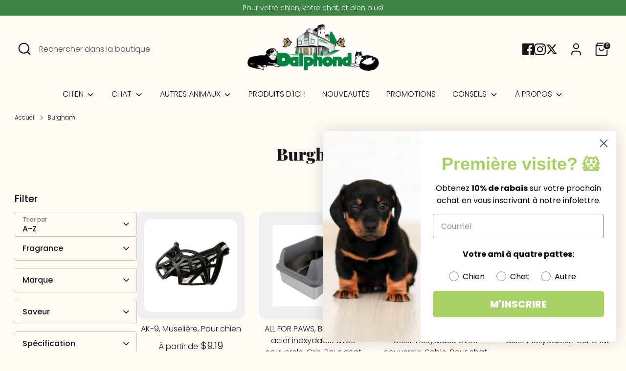

--- FILE ---
content_type: text/html; charset=utf-8
request_url: https://meuneriedalphond.ca/collections/vendors?q=Burgham
body_size: 63998
content:
<!doctype html>
<html class="no-js supports-no-cookies" lang="fr">
<head>
  <!-- Boost 6.2.4 -->
  <meta charset="utf-8" />
<meta name="viewport" content="width=device-width,initial-scale=1.0" />
<meta http-equiv="X-UA-Compatible" content="IE=edge">

<link rel="preconnect" href="https://cdn.shopify.com" crossorigin>
<link rel="preconnect" href="https://fonts.shopify.com" crossorigin>
<link rel="preconnect" href="https://monorail-edge.shopifysvc.com"><link rel="preload" as="font" href="//meuneriedalphond.ca/cdn/fonts/poppins/poppins_n3.05f58335c3209cce17da4f1f1ab324ebe2982441.woff2" type="font/woff2" crossorigin><link rel="preload" as="font" href="//meuneriedalphond.ca/cdn/fonts/poppins/poppins_n3.05f58335c3209cce17da4f1f1ab324ebe2982441.woff2" type="font/woff2" crossorigin><link rel="preload" as="font" href="//meuneriedalphond.ca/cdn/fonts/playfair_display/playfairdisplay_n9.25b8b0442b16a9de210548264f9fabab9b6733a6.woff2" type="font/woff2" crossorigin><link rel="preload" href="//meuneriedalphond.ca/cdn/shop/t/5/assets/vendor.min.js?v=67207134794593361361744795150" as="script">
<link rel="preload" href="//meuneriedalphond.ca/cdn/shop/t/5/assets/theme.js?v=48894961133382881861744795150" as="script"><link rel="canonical" href="https://meuneriedalphond.ca/collections/vendors?q=burgham" /><link rel="icon" href="//meuneriedalphond.ca/cdn/shop/files/favicon-icon.png?crop=center&height=48&v=1747309053&width=48" type="image/png">

  
  <title>
    Burgham
    
    
    
      &ndash; MEUNERIE DALPHOND
    
  </title>

  <meta property="og:site_name" content="MEUNERIE DALPHOND">
<meta property="og:url" content="https://meuneriedalphond.ca/collections/vendors?q=burgham">
<meta property="og:title" content="Burgham">
<meta property="og:type" content="product.group">
<meta property="og:description" content="Les spécialistes de la nourriture pour chiens et chats. Accessoires pour tous les petits animaux domestiques: gâteries, jouets, cages, laisses, litières et plus encore. Moulées pour les animaux de ferme. Profitez de notre salle de toilettage libre-service ! "><meta property="og:image" content="http://meuneriedalphond.ca/cdn/shop/files/2_1200x1200.jpg?v=1714062416">
  <meta property="og:image:secure_url" content="https://meuneriedalphond.ca/cdn/shop/files/2_1200x1200.jpg?v=1714062416">
  <meta property="og:image:width" content="500">
  <meta property="og:image:height" content="500"><meta name="twitter:site" content="@mdalphond"><meta name="twitter:card" content="summary_large_image">
<meta name="twitter:title" content="Burgham">
<meta name="twitter:description" content="Les spécialistes de la nourriture pour chiens et chats. Accessoires pour tous les petits animaux domestiques: gâteries, jouets, cages, laisses, litières et plus encore. Moulées pour les animaux de ferme. Profitez de notre salle de toilettage libre-service ! ">

<style>
    
    @font-face {
  font-family: "Playfair Display";
  font-weight: 900;
  font-style: normal;
  font-display: fallback;
  src: url("//meuneriedalphond.ca/cdn/fonts/playfair_display/playfairdisplay_n9.25b8b0442b16a9de210548264f9fabab9b6733a6.woff2") format("woff2"),
       url("//meuneriedalphond.ca/cdn/fonts/playfair_display/playfairdisplay_n9.26302b5d8902d85a9f024e427e89918021cad942.woff") format("woff");
}

    @font-face {
  font-family: Poppins;
  font-weight: 300;
  font-style: normal;
  font-display: fallback;
  src: url("//meuneriedalphond.ca/cdn/fonts/poppins/poppins_n3.05f58335c3209cce17da4f1f1ab324ebe2982441.woff2") format("woff2"),
       url("//meuneriedalphond.ca/cdn/fonts/poppins/poppins_n3.6971368e1f131d2c8ff8e3a44a36b577fdda3ff5.woff") format("woff");
}

    @font-face {
  font-family: Poppins;
  font-weight: 400;
  font-style: normal;
  font-display: fallback;
  src: url("//meuneriedalphond.ca/cdn/fonts/poppins/poppins_n4.0ba78fa5af9b0e1a374041b3ceaadf0a43b41362.woff2") format("woff2"),
       url("//meuneriedalphond.ca/cdn/fonts/poppins/poppins_n4.214741a72ff2596839fc9760ee7a770386cf16ca.woff") format("woff");
}

    @font-face {
  font-family: Poppins;
  font-weight: 300;
  font-style: italic;
  font-display: fallback;
  src: url("//meuneriedalphond.ca/cdn/fonts/poppins/poppins_i3.8536b4423050219f608e17f134fe9ea3b01ed890.woff2") format("woff2"),
       url("//meuneriedalphond.ca/cdn/fonts/poppins/poppins_i3.0f4433ada196bcabf726ed78f8e37e0995762f7f.woff") format("woff");
}

    @font-face {
  font-family: Poppins;
  font-weight: 400;
  font-style: italic;
  font-display: fallback;
  src: url("//meuneriedalphond.ca/cdn/fonts/poppins/poppins_i4.846ad1e22474f856bd6b81ba4585a60799a9f5d2.woff2") format("woff2"),
       url("//meuneriedalphond.ca/cdn/fonts/poppins/poppins_i4.56b43284e8b52fc64c1fd271f289a39e8477e9ec.woff") format("woff");
}

    @font-face {
  font-family: Poppins;
  font-weight: 300;
  font-style: normal;
  font-display: fallback;
  src: url("//meuneriedalphond.ca/cdn/fonts/poppins/poppins_n3.05f58335c3209cce17da4f1f1ab324ebe2982441.woff2") format("woff2"),
       url("//meuneriedalphond.ca/cdn/fonts/poppins/poppins_n3.6971368e1f131d2c8ff8e3a44a36b577fdda3ff5.woff") format("woff");
}

  </style>

  <link href="//meuneriedalphond.ca/cdn/shop/t/5/assets/styles.css?v=4762020822812433401753943128" rel="stylesheet" type="text/css" media="all" />
<script>
    document.documentElement.className = document.documentElement.className.replace('no-js', 'js');
    window.theme = window.theme || {};
    window.slate = window.slate || {};
    theme.moneyFormatWithCodeForProductsPreference = "${{amount}}";
    theme.moneyFormatWithCodeForCartPreference = "${{amount}}";
    theme.moneyFormat = "${{amount}}";
    theme.strings = {
      addToCart: "Ajouter au panier",
      unavailable: "Non disponible",
      addressError: "Vous ne trouvez pas cette adresse",
      addressNoResults: "Aucun résultat pour cette adresse",
      addressQueryLimit: "Vous avez dépassé la limite de Google utilisation de l'API. Envisager la mise à niveau à un \u003ca href=\"https:\/\/developers.google.com\/maps\/premium\/usage-limits\"\u003erégime spécial\u003c\/a\u003e.",
      authError: "Il y avait un problème authentifier votre compte Google Maps.",
      addingToCart: "Ajout en cours",
      addedToCart: "Ajouté",
      productPreorder: "Pré-commander",
      addedToCartPopupTitle: "Ajouté:",
      addedToCartPopupItems: "Quantité",
      addedToCartPopupSubtotal: "Sous-total",
      addedToCartPopupGoToCart: "Procéder au paiement",
      cartTermsNotChecked: "Vous devez accepter les termes et conditions avant de continuer.",
      searchLoading: "le bourrage",
      searchMoreResults: "Afficher tous les résultats",
      searchNoResults: "Aucun résultat",
      priceFrom: "À partir de",
      quantityTooHigh: "Vous ne pouvez en avoir que [[ quantity ]] dans votre panier",
      onSale: "En solde",
      soldOut: "Épuisé",
      in_stock: "En stock",
      low_stock: "Stock limité",
      only_x_left: "[[ quantity ]] en stock",
      single_unit_available: "1 exemplaire disponible",
      x_units_available: "[[ quantity ]] exemplaires disponibles",
      unitPriceSeparator: " \/ ",
      close: "Fermer",
      cart_shipping_calculator_hide_calculator: "Masquer le calculateur d\u0026#39;expédition",
      cart_shipping_calculator_title: "Obtenir des estimations d\u0026#39;expédition",
      cart_general_hide_note: "Masquer les instructions pour le vendeur",
      cart_general_show_note: "Ajouter des instructions pour le vendeur",
      previous: "Précédente",
      next: "Suivante"
    };
    theme.routes = {
      account_login_url: 'https://meuneriedalphond.ca/customer_authentication/redirect?locale=fr&region_country=CA',
      account_register_url: 'https://shopify.com/52689469605/account?locale=fr',
      account_addresses_url: '/account/addresses',
      search_url: '/search',
      cart_url: '/cart',
      cart_add_url: '/cart/add',
      cart_change_url: '/cart/change',
      product_recommendations_url: '/recommendations/products'
    };
    theme.settings = {
      dynamicQtyOpts: false,
      saleLabelEnabled: true,
      soldLabelEnabled: true,
      onAddToCart: "ajax"
    };
  </script><script>window.performance && window.performance.mark && window.performance.mark('shopify.content_for_header.start');</script><meta name="facebook-domain-verification" content="46l7o0xapf5gz40ofeb2z4vnn39660">
<meta name="google-site-verification" content="O20SNOutNT3MEVxktBoDUxTZ4hSJ-9nAJNwzvuu2ZCo">
<meta id="shopify-digital-wallet" name="shopify-digital-wallet" content="/52689469605/digital_wallets/dialog">
<meta name="shopify-checkout-api-token" content="71bb682a6be267a379340d71ead43fa5">
<script async="async" src="/checkouts/internal/preloads.js?locale=fr-CA"></script>
<link rel="preconnect" href="https://shop.app" crossorigin="anonymous">
<script async="async" src="https://shop.app/checkouts/internal/preloads.js?locale=fr-CA&shop_id=52689469605" crossorigin="anonymous"></script>
<script id="apple-pay-shop-capabilities" type="application/json">{"shopId":52689469605,"countryCode":"CA","currencyCode":"CAD","merchantCapabilities":["supports3DS"],"merchantId":"gid:\/\/shopify\/Shop\/52689469605","merchantName":"MEUNERIE DALPHOND","requiredBillingContactFields":["postalAddress","email","phone"],"requiredShippingContactFields":["postalAddress","email","phone"],"shippingType":"shipping","supportedNetworks":["visa","masterCard","interac"],"total":{"type":"pending","label":"MEUNERIE DALPHOND","amount":"1.00"},"shopifyPaymentsEnabled":true,"supportsSubscriptions":true}</script>
<script id="shopify-features" type="application/json">{"accessToken":"71bb682a6be267a379340d71ead43fa5","betas":["rich-media-storefront-analytics"],"domain":"meuneriedalphond.ca","predictiveSearch":true,"shopId":52689469605,"locale":"fr"}</script>
<script>var Shopify = Shopify || {};
Shopify.shop = "meunerie-philippe-dalphond-fils-inc.myshopify.com";
Shopify.locale = "fr";
Shopify.currency = {"active":"CAD","rate":"1.0"};
Shopify.country = "CA";
Shopify.theme = {"name":"Boost","id":150270378227,"schema_name":"Boost","schema_version":"6.2.4","theme_store_id":863,"role":"main"};
Shopify.theme.handle = "null";
Shopify.theme.style = {"id":null,"handle":null};
Shopify.cdnHost = "meuneriedalphond.ca/cdn";
Shopify.routes = Shopify.routes || {};
Shopify.routes.root = "/";</script>
<script type="module">!function(o){(o.Shopify=o.Shopify||{}).modules=!0}(window);</script>
<script>!function(o){function n(){var o=[];function n(){o.push(Array.prototype.slice.apply(arguments))}return n.q=o,n}var t=o.Shopify=o.Shopify||{};t.loadFeatures=n(),t.autoloadFeatures=n()}(window);</script>
<script>
  window.ShopifyPay = window.ShopifyPay || {};
  window.ShopifyPay.apiHost = "shop.app\/pay";
  window.ShopifyPay.redirectState = null;
</script>
<script id="shop-js-analytics" type="application/json">{"pageType":"collection"}</script>
<script defer="defer" async type="module" src="//meuneriedalphond.ca/cdn/shopifycloud/shop-js/modules/v2/client.init-shop-cart-sync_Lpn8ZOi5.fr.esm.js"></script>
<script defer="defer" async type="module" src="//meuneriedalphond.ca/cdn/shopifycloud/shop-js/modules/v2/chunk.common_X4Hu3kma.esm.js"></script>
<script defer="defer" async type="module" src="//meuneriedalphond.ca/cdn/shopifycloud/shop-js/modules/v2/chunk.modal_BV0V5IrV.esm.js"></script>
<script type="module">
  await import("//meuneriedalphond.ca/cdn/shopifycloud/shop-js/modules/v2/client.init-shop-cart-sync_Lpn8ZOi5.fr.esm.js");
await import("//meuneriedalphond.ca/cdn/shopifycloud/shop-js/modules/v2/chunk.common_X4Hu3kma.esm.js");
await import("//meuneriedalphond.ca/cdn/shopifycloud/shop-js/modules/v2/chunk.modal_BV0V5IrV.esm.js");

  window.Shopify.SignInWithShop?.initShopCartSync?.({"fedCMEnabled":true,"windoidEnabled":true});

</script>
<script defer="defer" async type="module" src="//meuneriedalphond.ca/cdn/shopifycloud/shop-js/modules/v2/client.payment-terms_CokxZuo0.fr.esm.js"></script>
<script defer="defer" async type="module" src="//meuneriedalphond.ca/cdn/shopifycloud/shop-js/modules/v2/chunk.common_X4Hu3kma.esm.js"></script>
<script defer="defer" async type="module" src="//meuneriedalphond.ca/cdn/shopifycloud/shop-js/modules/v2/chunk.modal_BV0V5IrV.esm.js"></script>
<script type="module">
  await import("//meuneriedalphond.ca/cdn/shopifycloud/shop-js/modules/v2/client.payment-terms_CokxZuo0.fr.esm.js");
await import("//meuneriedalphond.ca/cdn/shopifycloud/shop-js/modules/v2/chunk.common_X4Hu3kma.esm.js");
await import("//meuneriedalphond.ca/cdn/shopifycloud/shop-js/modules/v2/chunk.modal_BV0V5IrV.esm.js");

  
</script>
<script>
  window.Shopify = window.Shopify || {};
  if (!window.Shopify.featureAssets) window.Shopify.featureAssets = {};
  window.Shopify.featureAssets['shop-js'] = {"shop-cart-sync":["modules/v2/client.shop-cart-sync_hBo3gat_.fr.esm.js","modules/v2/chunk.common_X4Hu3kma.esm.js","modules/v2/chunk.modal_BV0V5IrV.esm.js"],"init-fed-cm":["modules/v2/client.init-fed-cm_BoVeauXL.fr.esm.js","modules/v2/chunk.common_X4Hu3kma.esm.js","modules/v2/chunk.modal_BV0V5IrV.esm.js"],"init-shop-email-lookup-coordinator":["modules/v2/client.init-shop-email-lookup-coordinator_CX4-Y-CZ.fr.esm.js","modules/v2/chunk.common_X4Hu3kma.esm.js","modules/v2/chunk.modal_BV0V5IrV.esm.js"],"init-windoid":["modules/v2/client.init-windoid_iuUmw7cp.fr.esm.js","modules/v2/chunk.common_X4Hu3kma.esm.js","modules/v2/chunk.modal_BV0V5IrV.esm.js"],"shop-button":["modules/v2/client.shop-button_DumFxEIo.fr.esm.js","modules/v2/chunk.common_X4Hu3kma.esm.js","modules/v2/chunk.modal_BV0V5IrV.esm.js"],"shop-cash-offers":["modules/v2/client.shop-cash-offers_BPdnZcGX.fr.esm.js","modules/v2/chunk.common_X4Hu3kma.esm.js","modules/v2/chunk.modal_BV0V5IrV.esm.js"],"shop-toast-manager":["modules/v2/client.shop-toast-manager_sjv6XvZD.fr.esm.js","modules/v2/chunk.common_X4Hu3kma.esm.js","modules/v2/chunk.modal_BV0V5IrV.esm.js"],"init-shop-cart-sync":["modules/v2/client.init-shop-cart-sync_Lpn8ZOi5.fr.esm.js","modules/v2/chunk.common_X4Hu3kma.esm.js","modules/v2/chunk.modal_BV0V5IrV.esm.js"],"init-customer-accounts-sign-up":["modules/v2/client.init-customer-accounts-sign-up_DQVKlaja.fr.esm.js","modules/v2/client.shop-login-button_DkHUpD44.fr.esm.js","modules/v2/chunk.common_X4Hu3kma.esm.js","modules/v2/chunk.modal_BV0V5IrV.esm.js"],"pay-button":["modules/v2/client.pay-button_DN6Ek-nh.fr.esm.js","modules/v2/chunk.common_X4Hu3kma.esm.js","modules/v2/chunk.modal_BV0V5IrV.esm.js"],"init-customer-accounts":["modules/v2/client.init-customer-accounts_BQOJrVdv.fr.esm.js","modules/v2/client.shop-login-button_DkHUpD44.fr.esm.js","modules/v2/chunk.common_X4Hu3kma.esm.js","modules/v2/chunk.modal_BV0V5IrV.esm.js"],"avatar":["modules/v2/client.avatar_BTnouDA3.fr.esm.js"],"init-shop-for-new-customer-accounts":["modules/v2/client.init-shop-for-new-customer-accounts_DW7xpOCZ.fr.esm.js","modules/v2/client.shop-login-button_DkHUpD44.fr.esm.js","modules/v2/chunk.common_X4Hu3kma.esm.js","modules/v2/chunk.modal_BV0V5IrV.esm.js"],"shop-follow-button":["modules/v2/client.shop-follow-button_CXr7UFuQ.fr.esm.js","modules/v2/chunk.common_X4Hu3kma.esm.js","modules/v2/chunk.modal_BV0V5IrV.esm.js"],"checkout-modal":["modules/v2/client.checkout-modal_CXg0VCPn.fr.esm.js","modules/v2/chunk.common_X4Hu3kma.esm.js","modules/v2/chunk.modal_BV0V5IrV.esm.js"],"shop-login-button":["modules/v2/client.shop-login-button_DkHUpD44.fr.esm.js","modules/v2/chunk.common_X4Hu3kma.esm.js","modules/v2/chunk.modal_BV0V5IrV.esm.js"],"lead-capture":["modules/v2/client.lead-capture_C9SxlK5K.fr.esm.js","modules/v2/chunk.common_X4Hu3kma.esm.js","modules/v2/chunk.modal_BV0V5IrV.esm.js"],"shop-login":["modules/v2/client.shop-login_DQBEMTrD.fr.esm.js","modules/v2/chunk.common_X4Hu3kma.esm.js","modules/v2/chunk.modal_BV0V5IrV.esm.js"],"payment-terms":["modules/v2/client.payment-terms_CokxZuo0.fr.esm.js","modules/v2/chunk.common_X4Hu3kma.esm.js","modules/v2/chunk.modal_BV0V5IrV.esm.js"]};
</script>
<script>(function() {
  var isLoaded = false;
  function asyncLoad() {
    if (isLoaded) return;
    isLoaded = true;
    var urls = ["https:\/\/static.klaviyo.com\/onsite\/js\/klaviyo.js?company_id=UtRehA\u0026shop=meunerie-philippe-dalphond-fils-inc.myshopify.com","https:\/\/static.klaviyo.com\/onsite\/js\/klaviyo.js?company_id=V5vpmw\u0026shop=meunerie-philippe-dalphond-fils-inc.myshopify.com","https:\/\/cdn.nfcube.com\/instafeed-521bed0501992a2bd3672bf986ae81e9.js?shop=meunerie-philippe-dalphond-fils-inc.myshopify.com"];
    for (var i = 0; i < urls.length; i++) {
      var s = document.createElement('script');
      s.type = 'text/javascript';
      s.async = true;
      s.src = urls[i];
      var x = document.getElementsByTagName('script')[0];
      x.parentNode.insertBefore(s, x);
    }
  };
  if(window.attachEvent) {
    window.attachEvent('onload', asyncLoad);
  } else {
    window.addEventListener('load', asyncLoad, false);
  }
})();</script>
<script id="__st">var __st={"a":52689469605,"offset":-18000,"reqid":"9d89c78b-ac57-4635-b28c-8c69940e3ce8-1769764283","pageurl":"meuneriedalphond.ca\/collections\/vendors?q=Burgham","u":"c66e7b68ca5c","p":"vendors"};</script>
<script>window.ShopifyPaypalV4VisibilityTracking = true;</script>
<script id="captcha-bootstrap">!function(){'use strict';const t='contact',e='account',n='new_comment',o=[[t,t],['blogs',n],['comments',n],[t,'customer']],c=[[e,'customer_login'],[e,'guest_login'],[e,'recover_customer_password'],[e,'create_customer']],r=t=>t.map((([t,e])=>`form[action*='/${t}']:not([data-nocaptcha='true']) input[name='form_type'][value='${e}']`)).join(','),a=t=>()=>t?[...document.querySelectorAll(t)].map((t=>t.form)):[];function s(){const t=[...o],e=r(t);return a(e)}const i='password',u='form_key',d=['recaptcha-v3-token','g-recaptcha-response','h-captcha-response',i],f=()=>{try{return window.sessionStorage}catch{return}},m='__shopify_v',_=t=>t.elements[u];function p(t,e,n=!1){try{const o=window.sessionStorage,c=JSON.parse(o.getItem(e)),{data:r}=function(t){const{data:e,action:n}=t;return t[m]||n?{data:e,action:n}:{data:t,action:n}}(c);for(const[e,n]of Object.entries(r))t.elements[e]&&(t.elements[e].value=n);n&&o.removeItem(e)}catch(o){console.error('form repopulation failed',{error:o})}}const l='form_type',E='cptcha';function T(t){t.dataset[E]=!0}const w=window,h=w.document,L='Shopify',v='ce_forms',y='captcha';let A=!1;((t,e)=>{const n=(g='f06e6c50-85a8-45c8-87d0-21a2b65856fe',I='https://cdn.shopify.com/shopifycloud/storefront-forms-hcaptcha/ce_storefront_forms_captcha_hcaptcha.v1.5.2.iife.js',D={infoText:'Protégé par hCaptcha',privacyText:'Confidentialité',termsText:'Conditions'},(t,e,n)=>{const o=w[L][v],c=o.bindForm;if(c)return c(t,g,e,D).then(n);var r;o.q.push([[t,g,e,D],n]),r=I,A||(h.body.append(Object.assign(h.createElement('script'),{id:'captcha-provider',async:!0,src:r})),A=!0)});var g,I,D;w[L]=w[L]||{},w[L][v]=w[L][v]||{},w[L][v].q=[],w[L][y]=w[L][y]||{},w[L][y].protect=function(t,e){n(t,void 0,e),T(t)},Object.freeze(w[L][y]),function(t,e,n,w,h,L){const[v,y,A,g]=function(t,e,n){const i=e?o:[],u=t?c:[],d=[...i,...u],f=r(d),m=r(i),_=r(d.filter((([t,e])=>n.includes(e))));return[a(f),a(m),a(_),s()]}(w,h,L),I=t=>{const e=t.target;return e instanceof HTMLFormElement?e:e&&e.form},D=t=>v().includes(t);t.addEventListener('submit',(t=>{const e=I(t);if(!e)return;const n=D(e)&&!e.dataset.hcaptchaBound&&!e.dataset.recaptchaBound,o=_(e),c=g().includes(e)&&(!o||!o.value);(n||c)&&t.preventDefault(),c&&!n&&(function(t){try{if(!f())return;!function(t){const e=f();if(!e)return;const n=_(t);if(!n)return;const o=n.value;o&&e.removeItem(o)}(t);const e=Array.from(Array(32),(()=>Math.random().toString(36)[2])).join('');!function(t,e){_(t)||t.append(Object.assign(document.createElement('input'),{type:'hidden',name:u})),t.elements[u].value=e}(t,e),function(t,e){const n=f();if(!n)return;const o=[...t.querySelectorAll(`input[type='${i}']`)].map((({name:t})=>t)),c=[...d,...o],r={};for(const[a,s]of new FormData(t).entries())c.includes(a)||(r[a]=s);n.setItem(e,JSON.stringify({[m]:1,action:t.action,data:r}))}(t,e)}catch(e){console.error('failed to persist form',e)}}(e),e.submit())}));const S=(t,e)=>{t&&!t.dataset[E]&&(n(t,e.some((e=>e===t))),T(t))};for(const o of['focusin','change'])t.addEventListener(o,(t=>{const e=I(t);D(e)&&S(e,y())}));const B=e.get('form_key'),M=e.get(l),P=B&&M;t.addEventListener('DOMContentLoaded',(()=>{const t=y();if(P)for(const e of t)e.elements[l].value===M&&p(e,B);[...new Set([...A(),...v().filter((t=>'true'===t.dataset.shopifyCaptcha))])].forEach((e=>S(e,t)))}))}(h,new URLSearchParams(w.location.search),n,t,e,['guest_login'])})(!0,!0)}();</script>
<script integrity="sha256-4kQ18oKyAcykRKYeNunJcIwy7WH5gtpwJnB7kiuLZ1E=" data-source-attribution="shopify.loadfeatures" defer="defer" src="//meuneriedalphond.ca/cdn/shopifycloud/storefront/assets/storefront/load_feature-a0a9edcb.js" crossorigin="anonymous"></script>
<script crossorigin="anonymous" defer="defer" src="//meuneriedalphond.ca/cdn/shopifycloud/storefront/assets/shopify_pay/storefront-65b4c6d7.js?v=20250812"></script>
<script data-source-attribution="shopify.dynamic_checkout.dynamic.init">var Shopify=Shopify||{};Shopify.PaymentButton=Shopify.PaymentButton||{isStorefrontPortableWallets:!0,init:function(){window.Shopify.PaymentButton.init=function(){};var t=document.createElement("script");t.src="https://meuneriedalphond.ca/cdn/shopifycloud/portable-wallets/latest/portable-wallets.fr.js",t.type="module",document.head.appendChild(t)}};
</script>
<script data-source-attribution="shopify.dynamic_checkout.buyer_consent">
  function portableWalletsHideBuyerConsent(e){var t=document.getElementById("shopify-buyer-consent"),n=document.getElementById("shopify-subscription-policy-button");t&&n&&(t.classList.add("hidden"),t.setAttribute("aria-hidden","true"),n.removeEventListener("click",e))}function portableWalletsShowBuyerConsent(e){var t=document.getElementById("shopify-buyer-consent"),n=document.getElementById("shopify-subscription-policy-button");t&&n&&(t.classList.remove("hidden"),t.removeAttribute("aria-hidden"),n.addEventListener("click",e))}window.Shopify?.PaymentButton&&(window.Shopify.PaymentButton.hideBuyerConsent=portableWalletsHideBuyerConsent,window.Shopify.PaymentButton.showBuyerConsent=portableWalletsShowBuyerConsent);
</script>
<script>
  function portableWalletsCleanup(e){e&&e.src&&console.error("Failed to load portable wallets script "+e.src);var t=document.querySelectorAll("shopify-accelerated-checkout .shopify-payment-button__skeleton, shopify-accelerated-checkout-cart .wallet-cart-button__skeleton"),e=document.getElementById("shopify-buyer-consent");for(let e=0;e<t.length;e++)t[e].remove();e&&e.remove()}function portableWalletsNotLoadedAsModule(e){e instanceof ErrorEvent&&"string"==typeof e.message&&e.message.includes("import.meta")&&"string"==typeof e.filename&&e.filename.includes("portable-wallets")&&(window.removeEventListener("error",portableWalletsNotLoadedAsModule),window.Shopify.PaymentButton.failedToLoad=e,"loading"===document.readyState?document.addEventListener("DOMContentLoaded",window.Shopify.PaymentButton.init):window.Shopify.PaymentButton.init())}window.addEventListener("error",portableWalletsNotLoadedAsModule);
</script>

<script type="module" src="https://meuneriedalphond.ca/cdn/shopifycloud/portable-wallets/latest/portable-wallets.fr.js" onError="portableWalletsCleanup(this)" crossorigin="anonymous"></script>
<script nomodule>
  document.addEventListener("DOMContentLoaded", portableWalletsCleanup);
</script>

<link id="shopify-accelerated-checkout-styles" rel="stylesheet" media="screen" href="https://meuneriedalphond.ca/cdn/shopifycloud/portable-wallets/latest/accelerated-checkout-backwards-compat.css" crossorigin="anonymous">
<style id="shopify-accelerated-checkout-cart">
        #shopify-buyer-consent {
  margin-top: 1em;
  display: inline-block;
  width: 100%;
}

#shopify-buyer-consent.hidden {
  display: none;
}

#shopify-subscription-policy-button {
  background: none;
  border: none;
  padding: 0;
  text-decoration: underline;
  font-size: inherit;
  cursor: pointer;
}

#shopify-subscription-policy-button::before {
  box-shadow: none;
}

      </style>

<script>window.performance && window.performance.mark && window.performance.mark('shopify.content_for_header.end');</script>
<!-- BEGIN app block: shopify://apps/sami-product-labels/blocks/app-embed-block/b9b44663-5d51-4be1-8104-faedd68da8c5 --><script type="text/javascript">
  window.Samita = window.Samita || {};
  Samita.ProductLabels = Samita.ProductLabels || {};
  Samita.ProductLabels.locale  = {"shop_locale":{"locale":"fr","enabled":true,"primary":true,"published":true}};
  Samita.ProductLabels.page = {title : document.title.replaceAll('"', "'"), href : window.location.href, type: "collection", page_id: ""};
  Samita.ProductLabels.dataShop = Samita.ProductLabels.dataShop || {};Samita.ProductLabels.dataShop = {"install":1,"configuration":{"money_format":"${{amount}}"},"pricing":{"plan":"FREE","features":{"chose_product_form_collections_tag":false,"design_custom_unlimited_position":false,"design_countdown_timer_label_badge":false,"design_text_hover_label_badge":false,"label_display_product_page_first_image":false,"choose_product_variants":false,"choose_country_restriction":false,"conditions_specific_products":20,"conditions_include_exclude_product_tag":false,"conditions_inventory_status":false,"conditions_sale_products":false,"conditions_customer_tag":false,"conditions_products_created_published":false,"conditions_set_visibility_date_time":false,"images_samples":{"collections":["free_labels","custom","suggestions_for_you","all"]},"badges_labels_conditions":{"fields":["ALL","PRODUCTS"]}}},"settings":{"notUseSearchFileApp":true,"general":{"maximum_condition":"3"},"watermark":true,"translations":[]},"url":"meunerie-philippe-dalphond-fils-inc.myshopify.com","base_app_url":"https://label.samita.io/","app_url":"https://d3g7uyxz2n998u.cloudfront.net/"};Samita.ProductLabels.dataShop.configuration.money_format = "${{amount}}";if (typeof Shopify!= "undefined" && Shopify?.theme?.role != "main") {Samita.ProductLabels.dataShop.settings.notUseSearchFileApp = false;}
  Samita.ProductLabels.theme_id =null;
  Samita.ProductLabels.products = Samita.ProductLabels.products || [];if (typeof Shopify!= "undefined" && Shopify?.theme?.id == 150270378227) {Samita.ProductLabels.themeInfo = {"id":150270378227,"name":"Boost","role":"main","theme_store_id":863,"theme_name":"Boost","theme_version":"6.2.4"};}if (typeof Shopify!= "undefined" && Shopify?.theme?.id == 150270378227) {Samita.ProductLabels.theme = {"selectors":{"product":{"elementSelectors":["#shopify-section-product-template",".product__row",".product-detail",".product-page-container","#ProductSection-product-template","#shopify-section-product-template",".product:not(.featured-product,.slick-slide)",".product-main",".grid:not(.product-grid,.sf-grid,.featured-product)",".grid.product-single","#__pf",".gfqv-product-wrapper",".ga-product",".t4s-container",".gCartItem, .flexRow.noGutter, .cart__row, .line-item, .cart-item, .cart-row, .CartItem, .cart-line-item, .cart-table tbody tr, .container-indent table tbody tr"],"elementNotSelectors":[".mini-cart__recommendations-list"],"notShowCustomBlocks":".variant-swatch__item,.swatch-element,.fera-productReviews-review,share-button,.hdt-variant-picker,.col-story-block,.lightly-spaced-row","link":"[samitaPL-product-link], h3[data-href*=\"/products/\"], div[data-href*=\"/products/\"], a[data-href*=\"/products/\"], a.product-block__link[href*=\"/products/\"], a.indiv-product__link[href*=\"/products/\"], a.thumbnail__link[href*=\"/products/\"], a.product-item__link[href*=\"/products/\"], a.product-card__link[href*=\"/products/\"], a.product-card-link[href*=\"/products/\"], a.product-block__image__link[href*=\"/products/\"], a.stretched-link[href*=\"/products/\"], a.grid-product__link[href*=\"/products/\"], a.product-grid-item--link[href*=\"/products/\"], a.product-link[href*=\"/products/\"], a.product__link[href*=\"/products/\"], a.full-unstyled-link[href*=\"/products/\"], a.grid-item__link[href*=\"/products/\"], a.grid-product__link[href*=\"/products/\"], a[data-product-page-link][href*=\"/products/\"], a[href*=\"/products/\"]:not(.logo-bar__link,.ButtonGroup__Item.Button,.menu-promotion__link,.site-nav__link,.mobile-nav__link,.hero__sidebyside-image-link,.announcement-link,.breadcrumbs-list__link,.single-level-link,.d-none,.icon-twitter,.icon-facebook,.icon-pinterest,#btn,.list-menu__item.link.link--tex,.btnProductQuickview,.index-banner-slides-each,.global-banner-switch,.sub-nav-item-link,.announcement-bar__link,.Carousel__Cell,.Heading,.facebook,.twitter,.pinterest,.loyalty-redeem-product-title,.breadcrumbs__link,.btn-slide,.h2m-menu-item-inner--sub,.glink,.announcement-bar__link,.ts-link,.hero__slide-link)","signal":"[data-product-handle], [data-product-id]","notSignal":":not([data-section-id=\"product-recommendations\"],[data-section-type=\"product-recommendations\"],#product-area,#looxReviews)","priceSelectors":[".product-price",".theme-money",".product-block--price",".price-list","#ProductPrice",".product-price",".product__price—reg","#productPrice-product-template",".product__current-price",".product-thumb-caption-price-current",".product-item-caption-price-current",".grid-product__price,.product__price","span.price","span.product-price",".productitem--price",".product-pricing","div.price","span.money",".product-item__price",".product-list-item-price","p.price",".product-meta__prices","div.product-price","span#price",".price.money","h3.price","a.price",".price-area",".product-item-price",".pricearea",".collectionGrid .collectionBlock-info > p","#ComparePrice",".product--price-wrapper",".product-page--price-wrapper",".color--shop-accent.font-size--s.t--meta.f--main",".ComparePrice",".ProductPrice",".prodThumb .title span:last-child",".price",".product-single__price-product-template",".product-info-price",".price-money",".prod-price","#price-field",".product-grid--price",".prices,.pricing","#product-price",".money-styling",".compare-at-price",".product-item--price",".card__price",".product-card__price",".product-price__price",".product-item__price-wrapper",".product-single__price",".grid-product__price-wrap","a.grid-link p.grid-link__meta",".product__prices","#comparePrice-product-template","dl[class*=\"price\"]","div[class*=\"price\"]",".gl-card-pricing",".ga-product_price-container"],"titleSelectors":[".product-block__title",".product-detail__title",".description__title",".product-thumbnail__title",".product-card__title","div.product__title",".card__heading.h5",".cart-item__name.h4",".spf-product-card__title.h4",".gl-card-title",".ga-product_title"],"imageSelectors":[".zoom img",".hide-mobile img",".rps-product-image-container img",".hide-desktop .starapps img",".cart-item-container img",".image-zoom",".pmslider-slide--inner img",".cart-mobile-image img",".image img",".card__img img",".slide--product  img","#pwzrswiper-wrapper img",".rimage-wrapper > img",".product__media img",".AspectRatio > img",".product__media img",".rimage-wrapper > img",".ProductItem__Image",".img-wrapper img",".aspect-ratio img",".product-card__image-wrapper > .product-card__image",".ga-products_image img",".image__container",".image-wrap .grid-product__image",".boost-sd__product-image img",".box-ratio > img",".image-cell img.card__image","img[src*=\"cdn.shopify.com\"][src*=\"/products/\"]","img[srcset*=\"cdn.shopify.com\"][srcset*=\"/products/\"]","img[data-srcset*=\"cdn.shopify.com\"][data-srcset*=\"/products/\"]","img[data-src*=\"cdn.shopify.com\"][data-src*=\"/products/\"]","img[data-srcset*=\"cdn.shopify.com\"][data-srcset*=\"/products/\"]","img[srcset*=\"cdn.shopify.com\"][src*=\"no-image\"]",".product-card__image > img",".product-image-main .image-wrap",".grid-product__image",".media > img","img[srcset*=\"cdn/shop/products/\"]","[data-bgset*=\"cdn.shopify.com\"][data-bgset*=\"/products/\"] > [data-bgset*=\"cdn.shopify.com\"][data-bgset*=\"/products/\"]","[data-bgset*=\"cdn.shopify.com\"][data-bgset*=\"/products/\"]","img[src*=\"cdn.shopify.com\"][src*=\"no-image\"]","img[src*=\"cdn/shop/products/\"]",".ga-product_image",".gfqv-product-image"],"media":".card__inner,.spf-product-card__inner","soldOutBadge":".tag.tag--rectangle, .grid-product__tag--sold-out, on-sale-badge","paymentButton":".shopify-payment-button, .product-form--smart-payment-buttons, .lh-wrap-buynow, .wx-checkout-btn","formSelectors":["form.product-form","form.product__form-buttons","form.product_form",".main-product-form","form.t4s-form__product",".product-single__form",".shopify-product-form","#shopify-section-product-template form[action*=\"/cart/add\"]","form[action*=\"/cart/add\"]:not(.form-card)",".ga-products-table li.ga-product",".pf-product-form"],"variantActivator":".product__swatches [data-swatch-option], .product__swatches .swatch--color, .swatch-view-item, variant-radios input, .swatch__container .swatch__option, .gf_swatches .gf_swatch, .product-form__controls-group-options select, ul.clickyboxes li, .pf-variant-select, ul.swatches-select li, .product-options__value, .form-check-swatch, button.btn.swatch select.product__variant, .pf-container a, button.variant.option, ul.js-product__variant--container li, .variant-input, .product-variant > ul > li  ,.input--dropdown, .HorizontalList > li, .product-single__swatch__item, .globo-swatch-list ul.value > .select-option, .form-swatch-item, .selector-wrapper select, select.pf-input, ul.swatches-select > li.nt-swatch.swatch_pr_item, ul.gfqv-swatch-values > li, .lh-swatch-select, .swatch-image, .variant-image-swatch, #option-size, .selector-wrapper .replaced, .regular-select-content > .regular-select-item, .radios--input, ul.swatch-view > li > .swatch-selector ,.single-option-selector, .swatch-element input, [data-product-option], .single-option-selector__radio, [data-index^=\"option\"], .SizeSwatchList input, .swatch-panda input[type=radio], .swatch input, .swatch-element input[type=radio], select[id*=\"product-select-\"], select[id|=\"product-select-option\"], [id|=\"productSelect-product\"], [id|=\"ProductSelect-option\"],select[id|=\"product-variants-option\"],select[id|=\"sca-qv-product-selected-option\"],select[id*=\"product-variants-\"],select[id|=\"product-selectors-option\"],select[id|=\"variant-listbox-option\"],select[id|=\"id-option\"],select[id|=\"SingleOptionSelector\"], .variant-input-wrap input, [data-action=\"select-value\"]","variant":".variant-selection__variants, .formVariantId, .product-variant-id, .product-form__variants, .ga-product_variant_select, select[name=\"id\"], input[name=\"id\"], .qview-variants > select, select[name=\"id[]\"]","variantIdByAttribute":"swatch-current-variant","quantity":".gInputElement, [name=\"qty\"], [name=\"quantity\"]","quantityWrapper":"#Quantity, input.quantity-selector.quantity-input, [data-quantity-input-wrapper], .product-form__quantity-selector, .product-form__item--quantity, .ProductForm__QuantitySelector, .quantity-product-template, .product-qty, .qty-selection, .product__quantity, .js-qty__num","productAddToCartBtnSelectors":[".product-form__cart-submit",".add-to-cart-btn",".product__add-to-cart-button","#AddToCart--product-template","#addToCart","#AddToCart-product-template","#AddToCart",".add_to_cart",".product-form--atc-button","#AddToCart-product",".AddtoCart","button.btn-addtocart",".product-submit","[name=\"add\"]","[type=\"submit\"]",".product-form__add-button",".product-form--add-to-cart",".btn--add-to-cart",".button-cart",".action-button > .add-to-cart","button.btn--tertiary.add-to-cart",".form-actions > button.button",".gf_add-to-cart",".zend_preorder_submit_btn",".gt_button",".wx-add-cart-btn",".previewer_add-to-cart_btn > button",".qview-btn-addtocart",".ProductForm__AddToCart",".button--addToCart","#AddToCartDesk","[data-pf-type=\"ProductATC\"]"],"customAddEl":{"productPageSameLevel":false,"collectionPageSameLevel":false,"cartPageSameLevel":false},"cart":{"buttonOpenCartDrawer":"","drawerForm":".ajax-cart__form, #mini-cart-form, #CartPopup, #rebuy-cart, #CartDrawer-Form, #cart , #theme-ajax-cart, form[action*=\"/cart\"]:not([action*=\"/cart/add\"]):not([hidden])","form":"body, #mini-cart-form","rowSelectors":["gCartItem","flexRow.noGutter","cart__row","line-item","cart-item","cart-row","CartItem","cart-line-item","cart-table tbody tr","container-indent table tbody tr"],"price":"td.cart-item__details > div.product-option"},"collection":{"positionBadgeImageWrapper":"","positionBadgeTitleWrapper":"","positionBadgePriceWrapper":"","notElClass":["cart-item-list__body","product-list","samitaPL-card-list","cart-items-con","boost-pfs-search-suggestion-group","collection","pf-slide","boost-sd__cart-body","boost-sd__product-list","snize-search-results-content","productGrid","footer__links","header__links-list","cartitems--list","Cart__ItemList","minicart-list-prd","mini-cart-item","mini-cart__line-item-list","cart-items","grid","products","ajax-cart__form","hero__link","collection__page-products","cc-filters-results","footer-sect","collection-grid","card-list","page-width","collection-template","mobile-nav__sublist","product-grid","site-nav__dropdown","search__results","product-recommendations","faq__wrapper","section-featured-product","announcement_wrapper","cart-summary-item-container","cart-drawer__line-items","product-quick-add","cart__items","rte","m-cart-drawer__items","scd__items","sf__product-listings","line-item","the-flutes","section-image-with-text-overlay","CarouselWrapper"]},"quickView":{"activator":"a.quickview-icon.quickview, .qv-icon, .previewer-button, .sca-qv-button, .product-item__action-button[data-action=\"open-modal\"], .boost-pfs-quickview-btn, .collection-product[data-action=\"show-product\"], button.product-item__quick-shop-button, .product-item__quick-shop-button-wrapper, .open-quick-view, .product-item__action-button[data-action=\"open-modal\"], .tt-btn-quickview, .product-item-quick-shop .available, .quickshop-trigger, .productitem--action-trigger:not(.productitem--action-atc), .quick-product__btn, .thumbnail, .quick_shop, a.sca-qv-button, .overlay, .quick-view, .open-quick-view, [data-product-card-link], a[rel=\"quick-view\"], a.quick-buy, div.quickview-button > a, .block-inner a.more-info, .quick-shop-modal-trigger, a.quick-view-btn, a.spo-quick-view, div.quickView-button, a.product__label--quick-shop, span.trigger-quick-view, a.act-quickview-button, a.product-modal, [data-quickshop-full], [data-quickshop-slim], [data-quickshop-trigger]","productForm":".qv-form, .qview-form, .description-wrapper_content, .wx-product-wrapper, #sca-qv-add-item-form, .product-form, #boost-pfs-quickview-cart-form, .product.preview .shopify-product-form, .product-details__form, .gfqv-product-form, #ModalquickView form#modal_quick_view, .quick-shop-modal form[action*=\"/cart/add\"], #quick-shop-modal form[action*=\"/cart/add\"], .white-popup.quick-view form[action*=\"/cart/add\"], .quick-view form[action*=\"/cart/add\"], [id*=\"QuickShopModal-\"] form[action*=\"/cart/add\"], .quick-shop.active form[action*=\"/cart/add\"], .quick-view-panel form[action*=\"/cart/add\"], .content.product.preview form[action*=\"/cart/add\"], .quickView-wrap form[action*=\"/cart/add\"], .quick-modal form[action*=\"/cart/add\"], #colorbox form[action*=\"/cart/add\"], .product-quick-view form[action*=\"/cart/add\"], .quickform, .modal--quickshop-full, .modal--quickshop form[action*=\"/cart/add\"], .quick-shop-form, .fancybox-inner form[action*=\"/cart/add\"], #quick-view-modal form[action*=\"/cart/add\"], [data-product-modal] form[action*=\"/cart/add\"], .modal--quick-shop.modal--is-active form[action*=\"/cart/add\"]","appVariantActivator":".previewer_options","appVariantSelector":".full_info, [data-behavior=\"previewer_link\"]","appButtonClass":["sca-qv-cartbtn","qview-btn","btn--fill btn--regular"]},"customImgEl":".hide-desktop, .hide-mobile, .slider--product__holder, .pmslider-mount, .cart-mobile-image"}},"integrateApps":["globo.relatedproduct.loaded","globoFilterQuickviewRenderCompleted","globoFilterRenderSearchCompleted","globoFilterRenderCompleted","shopify:block:select","vsk:product:changed","collectionUpdate","cart:updated","cart:refresh","cart-notification:show"],"timeOut":250,"theme_store_id":863,"theme_name":"Boost"};}if (Samita?.ProductLabels?.theme?.selectors) {
    Samita.ProductLabels.settings = {
      selectors: Samita?.ProductLabels?.theme?.selectors,
      integrateApps: Samita?.ProductLabels?.theme?.integrateApps,
      condition: Samita?.ProductLabels?.theme?.condition,
      timeOut: Samita?.ProductLabels?.theme?.timeOut,
    }
  } else {
    Samita.ProductLabels.settings = {
      "selectors": {
          "product": {
              "elementSelectors": [".product-top",".Product",".product-detail",".product-page-container","#ProductSection-product-template",".product",".product-main",".grid",".grid.product-single","#__pf",".gfqv-product-wrapper",".ga-product",".t4s-container",".gCartItem, .flexRow.noGutter, .cart__row, .line-item, .cart-item, .cart-row, .CartItem, .cart-line-item, .cart-table tbody tr, .container-indent table tbody tr"],
              "elementNotSelectors": [".mini-cart__recommendations-list"],
              "notShowCustomBlocks": ".variant-swatch__item",
              "link": "[samitaPL-product-link], a[href*=\"/products/\"]:not(.logo-bar__link,.site-nav__link,.mobile-nav__link,.hero__sidebyside-image-link,.announcement-link)",
              "signal": "[data-product-handle], [data-product-id]",
              "notSignal": ":not([data-section-id=\"product-recommendations\"],[data-section-type=\"product-recommendations\"],#product-area,#looxReviews)",
              "priceSelectors": [".product-option .cvc-money","#ProductPrice-product-template",".product-block--price",".price-list","#ProductPrice",".product-price",".product__price—reg","#productPrice-product-template",".product__current-price",".product-thumb-caption-price-current",".product-item-caption-price-current",".grid-product__price,.product__price","span.price","span.product-price",".productitem--price",".product-pricing","div.price","span.money",".product-item__price",".product-list-item-price","p.price",".product-meta__prices","div.product-price","span#price",".price.money","h3.price","a.price",".price-area",".product-item-price",".pricearea",".collectionGrid .collectionBlock-info > p","#ComparePrice",".product--price-wrapper",".product-page--price-wrapper",".color--shop-accent.font-size--s.t--meta.f--main",".ComparePrice",".ProductPrice",".prodThumb .title span:last-child",".price",".product-single__price-product-template",".product-info-price",".price-money",".prod-price","#price-field",".product-grid--price",".prices,.pricing","#product-price",".money-styling",".compare-at-price",".product-item--price",".card__price",".product-card__price",".product-price__price",".product-item__price-wrapper",".product-single__price",".grid-product__price-wrap","a.grid-link p.grid-link__meta",".product__prices","#comparePrice-product-template","dl[class*=\"price\"]","div[class*=\"price\"]",".gl-card-pricing",".ga-product_price-container"],
              "titleSelectors": [".prod-title",".product-block--title",".product-info__title",".product-thumbnail__title",".product-card__title","div.product__title",".card__heading.h5",".cart-item__name.h4",".spf-product-card__title.h4",".gl-card-title",".ga-product_title"],
              "imageSelectors": ["img.rimage__image",".grid_img",".imgWrapper > img",".gitem-img",".card__media img",".image__inner img",".snize-thumbnail",".zoomImg",".spf-product-card__image",".boost-pfs-filter-product-item-main-image",".pwzrswiper-slide > img",".product__image-wrapper img",".grid__image-ratio",".product__media img",".AspectRatio > img",".rimage-wrapper > img",".ProductItem__Image",".img-wrapper img",".product-card__image-wrapper > .product-card__image",".ga-products_image img",".image__container",".image-wrap .grid-product__image",".boost-sd__product-image img",".box-ratio > img",".image-cell img.card__image","img[src*=\"cdn.shopify.com\"][src*=\"/products/\"]","img[srcset*=\"cdn.shopify.com\"][srcset*=\"/products/\"]","img[data-srcset*=\"cdn.shopify.com\"][data-srcset*=\"/products/\"]","img[data-src*=\"cdn.shopify.com\"][data-src*=\"/products/\"]","img[srcset*=\"cdn.shopify.com\"][src*=\"no-image\"]",".product-card__image > img",".product-image-main .image-wrap",".grid-product__image",".media > img","img[srcset*=\"cdn/shop/products/\"]","[data-bgset*=\"cdn.shopify.com\"][data-bgset*=\"/products/\"]","img[src*=\"cdn.shopify.com\"][src*=\"no-image\"]","img[src*=\"cdn/shop/products/\"]",".ga-product_image",".gfqv-product-image"],
              "media": ".card__inner,.spf-product-card__inner",
              "soldOutBadge": ".tag.tag--rectangle, .grid-product__tag--sold-out",
              "paymentButton": ".shopify-payment-button, .product-form--smart-payment-buttons, .lh-wrap-buynow, .wx-checkout-btn",
              "formSelectors": ["form.product-form, form.product_form","form.t4s-form__product",".product-single__form",".shopify-product-form","#shopify-section-product-template form[action*=\"/cart/add\"]","form[action*=\"/cart/add\"]:not(.form-card)",".ga-products-table li.ga-product",".pf-product-form"],
              "variantActivator": ".product__swatches [data-swatch-option], variant-radios input, .swatch__container .swatch__option, .gf_swatches .gf_swatch, .product-form__controls-group-options select, ul.clickyboxes li, .pf-variant-select, ul.swatches-select li, .product-options__value, .form-check-swatch, button.btn.swatch select.product__variant, .pf-container a, button.variant.option, ul.js-product__variant--container li, .variant-input, .product-variant > ul > li, .input--dropdown, .HorizontalList > li, .product-single__swatch__item, .globo-swatch-list ul.value > .select-option, .form-swatch-item, .selector-wrapper select, select.pf-input, ul.swatches-select > li.nt-swatch.swatch_pr_item, ul.gfqv-swatch-values > li, .lh-swatch-select, .swatch-image, .variant-image-swatch, #option-size, .selector-wrapper .replaced, .regular-select-content > .regular-select-item, .radios--input, ul.swatch-view > li > .swatch-selector, .single-option-selector, .swatch-element input, [data-product-option], .single-option-selector__radio, [data-index^=\"option\"], .SizeSwatchList input, .swatch-panda input[type=radio], .swatch input, .swatch-element input[type=radio], select[id*=\"product-select-\"], select[id|=\"product-select-option\"], [id|=\"productSelect-product\"], [id|=\"ProductSelect-option\"], select[id|=\"product-variants-option\"], select[id|=\"sca-qv-product-selected-option\"], select[id*=\"product-variants-\"], select[id|=\"product-selectors-option\"], select[id|=\"variant-listbox-option\"], select[id|=\"id-option\"], select[id|=\"SingleOptionSelector\"], .variant-input-wrap input, [data-action=\"select-value\"]",
              "variant": ".variant-selection__variants, .product-form__variants, .ga-product_variant_select, select[name=\"id\"], input[name=\"id\"], .qview-variants > select, select[name=\"id[]\"]",
              "quantity": ".gInputElement, [name=\"qty\"], [name=\"quantity\"]",
              "quantityWrapper": "#Quantity, input.quantity-selector.quantity-input, [data-quantity-input-wrapper], .product-form__quantity-selector, .product-form__item--quantity, .ProductForm__QuantitySelector, .quantity-product-template, .product-qty, .qty-selection, .product__quantity, .js-qty__num",
              "productAddToCartBtnSelectors": [".product-form__cart-submit",".add-to-cart-btn",".product__add-to-cart-button","#AddToCart--product-template","#addToCart","#AddToCart-product-template","#AddToCart",".add_to_cart",".product-form--atc-button","#AddToCart-product",".AddtoCart","button.btn-addtocart",".product-submit","[name=\"add\"]","[type=\"submit\"]",".product-form__add-button",".product-form--add-to-cart",".btn--add-to-cart",".button-cart",".action-button > .add-to-cart","button.btn--tertiary.add-to-cart",".form-actions > button.button",".gf_add-to-cart",".zend_preorder_submit_btn",".gt_button",".wx-add-cart-btn",".previewer_add-to-cart_btn > button",".qview-btn-addtocart",".ProductForm__AddToCart",".button--addToCart","#AddToCartDesk","[data-pf-type=\"ProductATC\"]"],
              "customAddEl": {"productPageSameLevel": true,"collectionPageSameLevel": true,"cartPageSameLevel": false},
              "cart": {"buttonOpenCartDrawer": "","drawerForm": ".ajax-cart__form, #CartDrawer-Form , #theme-ajax-cart, form[action*=\"/cart\"]:not([action*=\"/cart/add\"]):not([hidden])","form": "body","rowSelectors": ["gCartItem","flexRow.noGutter","cart__row","line-item","cart-item","cart-row","CartItem","cart-line-item","cart-table tbody tr","container-indent table tbody tr"],"price": "td.cart-item__details > div.product-option"},
              "collection": {"positionBadgeImageWrapper": "","positionBadgeTitleWrapper": "","positionBadgePriceWrapper": "","notElClass": ["samitaPL-card-list","cart-items","grid","products","ajax-cart__form","hero__link","collection__page-products","cc-filters-results","footer-sect","collection-grid","card-list","page-width","collection-template","mobile-nav__sublist","product-grid","site-nav__dropdown","search__results","product-recommendations"]},
              "quickView": {"activator": "a.quickview-icon.quickview, .qv-icon, .previewer-button, .sca-qv-button, .product-item__action-button[data-action=\"open-modal\"], .boost-pfs-quickview-btn, .collection-product[data-action=\"show-product\"], button.product-item__quick-shop-button, .product-item__quick-shop-button-wrapper, .open-quick-view, .tt-btn-quickview, .product-item-quick-shop .available, .quickshop-trigger, .productitem--action-trigger:not(.productitem--action-atc), .quick-product__btn, .thumbnail, .quick_shop, a.sca-qv-button, .overlay, .quick-view, .open-quick-view, [data-product-card-link], a[rel=\"quick-view\"], a.quick-buy, div.quickview-button > a, .block-inner a.more-info, .quick-shop-modal-trigger, a.quick-view-btn, a.spo-quick-view, div.quickView-button, a.product__label--quick-shop, span.trigger-quick-view, a.act-quickview-button, a.product-modal, [data-quickshop-full], [data-quickshop-slim], [data-quickshop-trigger]","productForm": ".qv-form, .qview-form, .description-wrapper_content, .wx-product-wrapper, #sca-qv-add-item-form, .product-form, #boost-pfs-quickview-cart-form, .product.preview .shopify-product-form, .product-details__form, .gfqv-product-form, #ModalquickView form#modal_quick_view, .quick-shop-modal form[action*=\"/cart/add\"], #quick-shop-modal form[action*=\"/cart/add\"], .white-popup.quick-view form[action*=\"/cart/add\"], .quick-view form[action*=\"/cart/add\"], [id*=\"QuickShopModal-\"] form[action*=\"/cart/add\"], .quick-shop.active form[action*=\"/cart/add\"], .quick-view-panel form[action*=\"/cart/add\"], .content.product.preview form[action*=\"/cart/add\"], .quickView-wrap form[action*=\"/cart/add\"], .quick-modal form[action*=\"/cart/add\"], #colorbox form[action*=\"/cart/add\"], .product-quick-view form[action*=\"/cart/add\"], .quickform, .modal--quickshop-full, .modal--quickshop form[action*=\"/cart/add\"], .quick-shop-form, .fancybox-inner form[action*=\"/cart/add\"], #quick-view-modal form[action*=\"/cart/add\"], [data-product-modal] form[action*=\"/cart/add\"], .modal--quick-shop.modal--is-active form[action*=\"/cart/add\"]","appVariantActivator": ".previewer_options","appVariantSelector": ".full_info, [data-behavior=\"previewer_link\"]","appButtonClass": ["sca-qv-cartbtn","qview-btn","btn--fill btn--regular"]}
          }
      },
      "integrateApps": ["globo.relatedproduct.loaded","globoFilterQuickviewRenderCompleted","globoFilterRenderSearchCompleted","globoFilterRenderCompleted","collectionUpdate"],
      "timeOut": 250
    }
  }
  Samita.ProductLabels.dataLabels = [];Samita.ProductLabels.dataLabels = [];Samita.ProductLabels.dataTrustBadges = [];Samita.ProductLabels.dataHighlights = [];Samita.ProductLabels.dataBanners = [];Samita.ProductLabels.dataLabelGroups = [];Samita.ProductLabels.dataIdImages = null;
  Samita.ProductLabels.dataImages = [];Samita.ProductLabels.dataProductMetafieldKeys = [];Samita.ProductLabels.dataVariantMetafieldKeys = [];if (Samita.ProductLabels.dataProductMetafieldKeys?.length || Samita.ProductLabels.dataVariantMetafieldKeys?.length) {
    Samita.ProductLabels.products = [];
  }

</script>
<!-- END app block --><!-- BEGIN app block: shopify://apps/froonze-loyalty-wishlist/blocks/loyalty/3c495b68-652c-468d-a0ef-5bad6935d104 -->

<script>
  window.frcp = window.frcp || {}
  frcp.appProxy = null || '/apps/customer-portal'
  frcp.plugins = frcp.plugins || Object({"social_logins":null,"wishlist":null,"order_actions":null,"custom_forms":null,"loyalty":"fourth","customer_account":null})
  frcp.moneyFormat ="${{amount}}"
  frcp.httpsUrl = "https://app.froonze.com"
  frcp.useAppProxi = true
  frcp.defaultShopCurrency = "CAD"
  frcp.shopId = 52689469605
  frcp.loyalty = {
    customer: {
      id: null,
      froonzeToken: "ada95ce74e35368b18d952ce518c75a4db60c250dd50e55c7b337ee40087a401",
      firstName: null,
      lastName: null,
      phone: null,
      email: null,
      gender: null,
      dateOfBirth: '',
      tags: null,
      data: Object(),
      storeCredit: {
        amount: null,
        currency: null,
      } ,
    },
    settings: Object({"loyalty_blacklisted_customer_tags":[],"loyalty_enable_widget":true,"loyalty_widget_settings":{"show_launcher":true,"launcher_border_radius":30,"launcher_vertical_offset":0,"launcher_horizontal_offset":0,"launcher_background":"#447b4b","launcher_color":"#ffffff","widget_primary_color":"#447b4b","widget_button_text_color":"#ffffff","widget_background_color":"#ffffff","widget_banner_text_color":"#ffffff","widget_header_text_color":"#ffffff","widget_text_color":"#202202","placement":"left","banner_image_url":null,"wallpaper_image_url":null},"date_format":null,"earning_rules":[{"earning_type":"birthday","order_earning_type":null,"order_increment_spending_unit":null,"advanced_options":{},"vip_tier_setting_id":null,"period_limit_enabled":null,"period_limit_value":null,"period_limit_unit":null,"reward_type":"points","store_credit_expiration_enabled":false,"store_credit_expires_after_days":100,"order_increment_rounding_enabled":true,"custom_icon_url":null,"value":20},{"earning_type":"order","order_earning_type":"increment","order_increment_spending_unit":1,"advanced_options":{},"vip_tier_setting_id":null,"period_limit_enabled":false,"period_limit_value":1,"period_limit_unit":"year","reward_type":"points","store_credit_expiration_enabled":false,"store_credit_expires_after_days":100,"order_increment_rounding_enabled":true,"custom_icon_url":null,"value":2},{"earning_type":"create_account","order_earning_type":null,"order_increment_spending_unit":null,"advanced_options":{},"vip_tier_setting_id":null,"period_limit_enabled":null,"period_limit_value":null,"period_limit_unit":null,"reward_type":"points","store_credit_expiration_enabled":false,"store_credit_expires_after_days":100,"order_increment_rounding_enabled":true,"custom_icon_url":null,"value":50},{"earning_type":"visit_facebook","order_earning_type":null,"order_increment_spending_unit":null,"advanced_options":{"url":"https://www.facebook.com/MeunerieDalphond"},"vip_tier_setting_id":null,"period_limit_enabled":null,"period_limit_value":null,"period_limit_unit":null,"reward_type":"points","store_credit_expiration_enabled":false,"store_credit_expires_after_days":100,"order_increment_rounding_enabled":true,"custom_icon_url":null,"value":50},{"earning_type":"follow_instagram","order_earning_type":null,"order_increment_spending_unit":null,"advanced_options":{"url":"https://www.instagram.com/meunerie_dalphond/?hl=fr","content":null},"vip_tier_setting_id":null,"period_limit_enabled":null,"period_limit_value":null,"period_limit_unit":null,"reward_type":"points","store_credit_expiration_enabled":false,"store_credit_expires_after_days":100,"order_increment_rounding_enabled":true,"custom_icon_url":null,"value":50}],"spending_rules":[{"id":10283,"title":"Votre escompte","reward_type":"amount_discount","points_cost":200,"discount_amount_points_type":"increment","discount_value":2,"discount_apply_to":null,"discount_collection_ids":[],"discount_product_ids":[],"discount_expiration_enabled":false,"discount_expires_after_days":100,"discount_min_order_subtotal":100,"discount_min_order_requirement_enabled":false,"discount_combines_with_free_shipping":true,"discount_combines_with_order_discounts":true,"discount_combines_with_product_discounts":true,"free_shipping_max_price_enabled":null,"free_shipping_max_price":null,"free_shipping_combines_with_product_and_order_discounts":false,"custom_icon_url":null}],"referrals":{"referrer":{"reward_type":"amount_discount","reward_value":5,"discount_apply_to":null,"discount_collection_ids":[],"discount_product_ids":[],"discount_expiration_enabled":null,"discount_expires_after_days":100,"discount_min_order_requirement_enabled":true,"discount_min_order_subtotal":50,"discount_combines_with_free_shipping":true,"discount_combines_with_order_discounts":true,"discount_combines_with_product_discounts":true,"free_shipping_max_price_enabled":null,"free_shipping_max_price":100,"free_shipping_combines_with_product_and_order_discounts":null},"friend":{"reward_type":"amount_discount","reward_value":5,"discount_apply_to":null,"discount_collection_ids":[],"discount_product_ids":[],"discount_expiration_enabled":null,"discount_expires_after_days":100,"discount_min_order_requirement_enabled":true,"discount_min_order_subtotal":50,"discount_combines_with_free_shipping":true,"discount_combines_with_order_discounts":true,"discount_combines_with_product_discounts":true,"free_shipping_max_price_enabled":null,"free_shipping_max_price":100,"free_shipping_combines_with_product_and_order_discounts":null}},"vip":{"id":1137,"entry_method":"points","progress_expiry":"lifetime","tiers":[{"id":901,"name":"Ami","milestone":250,"use_custom_icon":null,"custom_icon_url":null,"default_icon_color":"#ecbe6f","rewards":[{"id":1343,"reward_type":"points","reward_value":25,"discount_apply_to":null,"discount_collection_ids":[],"discount_product_ids":[],"discount_expiration_enabled":false,"discount_expires_after_days":100,"discount_min_order_requirement_enabled":false,"discount_min_order_subtotal":100,"discount_combines_with_free_shipping":false,"discount_combines_with_order_discounts":false,"discount_combines_with_product_discounts":false,"free_shipping_max_price_enabled":false,"free_shipping_max_price":100}],"perks":[]},{"id":900,"name":"Fidèle","milestone":500,"use_custom_icon":null,"custom_icon_url":null,"default_icon_color":"#ebee2b","rewards":[{"id":1342,"reward_type":"points","reward_value":100,"discount_apply_to":null,"discount_collection_ids":[],"discount_product_ids":[],"discount_expiration_enabled":false,"discount_expires_after_days":100,"discount_min_order_requirement_enabled":false,"discount_min_order_subtotal":100,"discount_combines_with_free_shipping":false,"discount_combines_with_order_discounts":false,"discount_combines_with_product_discounts":false,"free_shipping_max_price_enabled":false,"free_shipping_max_price":100}],"perks":[]},{"id":899,"name":"Complice","milestone":750,"use_custom_icon":null,"custom_icon_url":null,"default_icon_color":"#a3ff47","rewards":[{"id":1341,"reward_type":"points","reward_value":200,"discount_apply_to":null,"discount_collection_ids":[],"discount_product_ids":[],"discount_expiration_enabled":false,"discount_expires_after_days":100,"discount_min_order_requirement_enabled":false,"discount_min_order_subtotal":100,"discount_combines_with_free_shipping":false,"discount_combines_with_order_discounts":false,"discount_combines_with_product_discounts":false,"free_shipping_max_price_enabled":false,"free_shipping_max_price":100}],"perks":[]}]},"customer_account_version":"new_customer_accounts"}),
    texts: {
      launcher_button: Object({"text":"Récompenses"}),
      customer_page: Object({"vip_tier_name_901":"Ami","vip_tier_name_900":"Fidèle","vip_tier_name_899":"Complice","spending_rule_title_10282":"Remise en montant","spending_rule_title_10283":"Votre escompte","nav__wallet":"Porte-monnaie","nav__vip":"VIP","nav__earn":"Cumulez","nav__redeem":"Récupérer","nav__activity":"Activité","section_title__wallet":"Porte-monnaie","section_title__earn":"Gagner des récompenses","section_title__redeem":"Utiliser les points","section_title__activity":"Activité","earning_rule_title__order":"Passer une commande","earning_rule_title__birthday":"Date de naissance","earning_rule_title__create_account":"Créer un compte","earning_rule_title__judgeme":"Donner votre avis","earning_rule_title__shopify_flow":"Action de débit","earning_rule_title__visit_facebook":"Visiter Facebook","earning_rule_title__share_facebook":"Partager sur Facebook","earning_rule_title__visit_twitter":"Visiter X","earning_rule_title__share_twitter":"Partager sur X","earning_rule_title__follow_instagram":"Suivez-nous sur Instagram","earning_rule_description__order_increment":"{ value } points pour chaque { increment_spending_unit } dépensé","earning_rule_description__order_fixed":"{ value } points pour passer une commande","earning_rule_description__birthday":"{ value } points  pour célébrer votre anniversaire","earning_rule_description__create_account":"{ value } points pour la création d'un compte","earning_rule_description__judgeme_up_to":"Jusqu'a { value } points pour un avis","earning_rule_description__judgeme_fixed":"{ value } points pour un avis","earning_rule_description__shopify_flow":"{ value } points pour l'action de débit","earning_rule_description__visit_facebook":"{ value } points pour avoir visité Facebook","earning_rule_description__share_facebook":"{ value } points pour partager sur Facebook","earning_rule_description__visit_twitter":"{ value } points pour visiter X","earning_rule_description__share_twitter":"{ value } points pour partage sur X","earning_rule_description__follow_instagram":"{ value } points pour votre abonnement sur Instagram","add_loyalty_point__visit_facebook":"points { value } ajoutés pour la visite de Facebook","add_loyalty_point__share_facebook":"{ value } points ajoutés pour le partage sur Facebook","add_loyalty_point__visit_twitter":"{ value } points ajoutés pour visiter X","add_loyalty_point__share_twitter":"{ value } points ajoutés pour le partage sur X","add_loyalty_point__follow_instagram":"{ value } points ajoutés pour votre abonnement sur Instagram","earning_rule_description__order_increment__store_credit":"{ value } en crédit de la boutique pour chaque { increment_spending_unit } dépensé","earning_rule_description__order_fixed__store_credit":"{ value } au crédit de la boutique pour passer une commande","earning_rule_description__birthday__store_credit":"{ value } en crédit de la boutique pour célébrer votre anniversaire","earning_rule_description__create_account__store_credit":"{ value } en crédit de la boutique pour la création d'une commande","earning_rule_description__judgeme_up_to__store_credit":"Jusqu'à { value } dans le crédit magasin pour un avis","earning_rule_description__judgeme_fixed__store_credit":"{ value } dans le crédit de la boutique pour un avis","earning_rule_description__shopify_flow__store_credit":"{ value } dans le crédit magasin pour l'action de flux","earning_rule_description__visit_facebook__store_credit":"{ value } de crédit de la boutique pour avoir visité Facebook","earning_rule_description__share_facebook__store_credit":"{ value } dans le crédit de la boutique pour le partage sur Facebook","earning_rule_description__visit_twitter__store_credit":"{ value } au crédit de la boutique pour la avoir visité X","earning_rule_description__share_twitter__store_credit":"{ value } dans le crédit de la boutique pour le partage sur X","earning_rule_description__follow_instagram__store_credit":"{ value } dans le crédit de la boutique pour s'abonner sur Instagram","add_loyalty_point__visit_facebook__store_credit":"{ value } de crédit dans la boutique pour avoir visité Facebook","add_loyalty_point__share_facebook__store_credit":"{ value } dans le crédit de la boutique pour le partage sur Facebook","add_loyalty_point__visit_twitter__store_credit":"{ value } au crédit de la boutique pour la avoir visité X","add_loyalty_point__share_twitter__store_credit":"{ value } dans le crédit de la boutique pour le partage sur X","add_loyalty_point__follow_instagram__store_credit":"{ value } dans le crédit de la boutique pour s'abonner sur Instagram","earning_rule_btn__completed":"Terminé","dob_updated":"Date de naissance mise à jour","date_of_birth":"Date de Naissance","shop_now":"Acheter maintenant","earn_now":"Gagner maintenant","referral_program":"Programme de parrainage","your_referral_url":"Votre URL de parrainage","for_each_successful_referral":"Pour chaque parrainage réussi","you_get":"Vous recevez","they_get":"Ils reçoivent","event_name__earning_order":"Passer une commande","event_name__pos_revert":"Annuler la récompense «{ reward_title }» au point de vente","event_name__pos_spend_points":"Échanger la récompense \"{ reward_title }\" au point de vente","event_name__cancel_order":"Annuler la commande","event_name__refund_order":"Remboursement de la commande","event_name__spend_points":"Échanger la récompense \"{ reward_title }\"","event_name__create_account":"Créer un compte","event_name__admin_adjustment":"Ajustement de l'administrateur","event_name__birthday":"Date de naissance","event_name__judgeme":"Donner votre avis","event_name__import":"Ajustement de l'administrateur","event_name__import_reset":"Ajustement de l'administrateur","event_name__referrer_discount":"Recevoir un { discount_title } pour un parrainage","event_name__referrer_points":"Recevoir des points pour un parrainage","event_name__referrer_store_credit":"Recevoir un crédit de la boutique pour un parrainage","event_name__friend_discount":"Recevoir un { discount_title } comme un invité de parrainage","event_name__friend_store_credit":"Recevoir un crédit de la boutique en tant qu'invité de parrainage","event_name__visit_facebook":"Visiter Facebook","event_name__share_facebook":"Partager sur Facebook","event_name__visit_twitter":"Visiter X","event_name__share_twitter":"Partager sur X","event_name__follow_instagram":"Nous suivre sur Instagram","event_name__vip_reward__discount":"Recevez un { discount_title } pour avoir atteint le niveau { tier_name }","event_name__vip_reward__points":"Recevez des points pour avoir atteint le niveau { tier_name }","event_name__vip_reward__store_credit":"Recevoir un crédit boutique pour avoir atteint le niveau { tier_name }","note":"Remarque","manual_adjustment":"Ajustement manuel","points":"points","referral_was_cancelled":"Le parrainage a été annulé","referred":"Parrainé","your_rewards":"Votre récompense","current_balance":"Solde actuel","free_shipping_coupon":"Coupon de livraison gratuit","off_coupon":"coupon de réduction","code":"Code","applies_to":"Applique à","all_collections":"Toutes les collections","minimum_order":"Commande minimale","expires_at":"Expire à","expires_after":"Expire après","discount_combines_with_free_shipping":"Peut être combiné avec des réductions de livraison gratuites","discount_combines_with_order_discounts":"Peut être combiné avec des réductions de commande","discount_combines_with_product_discounts":"Peut être combiné à des réductions de produits","free_shipping_combines_with_order_and_product_discounts":"Peut être combiné avec des réductions sur la commande et les produits","maximum_shipping_price":"Prix maximum de livraison","successfully_applied_discount_code":"Code de réduction appliqué avec succès","increment_points_slider_explanation":"Déplacez le curseur pour modifier le montant échangeable","increment_points_slider_message":"Vous obtiendrez { coupon_value } coupon de réduction pour { points } points échangés","increment_points_slider_message__store_credit":"Vous recevrez un { coupon_value } en crédit magasin pour les points { points } rachetés","redeem_store_credit":"Ajout de { amount } au crédit de la boutique. Vous pouvez le voir et l'appliquer directement dans la caisse","days":"jours","cost":"Coût","redeem":"Récupérer","not_enough_points":"Pas assez de points","redeem_reward_question":"Échanger des points { points } contre un { reward }","successfully_redeemed_discount":"Réduction échangeée avec succès","apply_to_cart":"Appliquer à votre panier","no_rewards_yet":"Vous n'avez pas encore de récompenses","get_rewards":"Gagner des récompenses","no_activty":"Vous n'avez pas encore d'activité","learn_how_to_earn_points":"Apprendre comment gagner des points","no_referrals":"Vous n'avez pas encore de parrainages","see_referral_url":"Voir l'URL de votre parrainage","general":"Général","referrals":"Parrainage","referral_status__complete":"Complet","referral_status__pending":"En attente","referral_status__cancelled":"Annulé","received":"Reçu","reward_has_been_used":"La récompense a été utilisée dans la commande","reward_has_expired":"La récompense a expirée","used":"Utilisé","expired":"Expiré","judgeme_minimum_rating":"Évaluation minimale","judgeme_pictures":"Photos","judgeme_videos":"Vidéos","judgeme_verified_buyer":"Acheté des produits de cette boutique","reward_conditions":"Toutes ces conditions doivent être remplies","required":"Obligatoire","extra_points":"Points supplémentaires","current_vip_status":"Statut VIP actuel","achieved_on":"Atteint le","admin_assigned_on":"Admin assigné le","all_vip_tiers":"Tous les niveaux VIP","vip_earn_more_points":"Gagnez plus de points pour devenir un membre VIP","vip_place_more_orders":"Passez plus de commandes pour devenir un membre VIP","vip_spend_more":"Dépensez plus pour devenir un membre VIP","rewards":"Récompenses","perks":"Avantages","vip_earn_points":"Cumulez { points } points","vip_place_orders":"Passez { orders_count } commandes","vip_spend":"Dépensez { amount }","vip_cycle_refresh":"Le cycle d'accumulation se renouvelle le { date }","vip_order_earning_rule_title":"Plus de points pour passer des commandes","vip_order_earning_rule_title_store_credit":"Plus de crédit pour les commandes passées en magasin","limit":"Limite","period_limit__hour":"Heure","period_limit__day":"Jour","period_limit__week":"Semaine","period_limit__month":"Mois","period_limit__year":"Année","period_limit__lifetime":"Durée de vie","excluded":"Exclu du programme de fidélité. Veuillez contacter la boutique pour en connaître la raison","apply_coupon":"Appliquer pour commander et visiter la page d'accueil","store_credit":"Remise sur commande 100 points = 1$","coupon":"coupon","points_for_store_credit_credit":"{ amount } dans le crédit magasin","points_for_store_credit_debit":"{ amount } depuis le crédit du magasin","spending_event_desc":"{ points } pour { reward }"}),
      widget: Object({"banner_first_message":"Bienvenue à notre","banner_second_message":"Programme récompenses","header_title":"Récompenses","welcome_title":"Devenir membre","welcome_info":"Rejoignez notre programme de récompenses pour bénéficier des avantages exclusifs","welcome_register":"Rejoindre maintenant","welcome_already":"Vous avez déjà un compte?","welcome_sign_in":"S'identifier","wallet_title":"Portefeuille","your_points":"Vos points","your_rewards":"Vos récompenses","rules_title":"Programme","rules_subtitle":"Gagnez des points supplémentaires en complétant diverses actions, et échangez-les contre des récompenses intéressantes","ways_to_earn":"Moyens de gagner","ways_to_redeem":"Comment échanger des points","vip_title":"VIP","vip_subtitle":"Déverrouillez l'accès complet aux récompenses spéciales. Avancez vers des niveaux plus élevés pour profiter de plus d'avantages uniques.","your_activity":"Votre activité","referrals":"Parrainages","referrals_logged_in_subtitle":"Partagez cette URL pour récompenser vos amis et vous-même","referrals_logged_out_subtitle":"Récompensez vos amis et gagnez-en un pour vous lorsqu'ils effectuent un achat."}),
    },
    referralToken: "MTM1cmVmNDEyOTczNDkyNg",
    socialAppIds: { facebook: "493867338961209" },
    widgetJsUrl: "https://cdn.shopify.com/extensions/019bfa21-de6c-7a03-aec9-8cb9480f6e38/customer-portal-262/assets/loyalty_widget-CyhcP88_.js",
    widgetCssUrl: "https://cdn.shopify.com/extensions/019bfa21-de6c-7a03-aec9-8cb9480f6e38/customer-portal-262/assets/loyalty_widget-CyhcP88_.css",
  }
  frcp.customerPage ||= {}
  frcp.customerPage.texts ||= {}
  frcp.customerPage.texts.shared ||= Object({"edit":"Modifier","email":"E-mail","phone":"Téléphone","submit":"Soumettre","cancel":"Annuler","first_name":"Prénom","last_name":"Nom","company":"Société","address":"Adresse","city":"Ville","province":"Région","postal_zip_code":"Code postal","smth_went_wrong":"Une erreur s'est produite. Veuillez recharger la page et réessayer.","delete":"Supprimer","gender":"Genre","order":"Commande","message":"Message","view_details":"Voir les détails","hide_details":"Cacher les détails","start_shopping":"Commencer le shopping","go_to_cart":"Aller au panier","stay_on_this_page":"Rester sur cette page","yes":"Oui","no":"Non","invalid_phone":"Téléphone invalide","add":"Ajouter","apply":"Inscription","none":"Aucun","never":"Jamais","successfully_copied_to_clipboard":"Copie réussie dans le presse-papiers","close":"Fermer","currency_converted_spending_amount":"{ original_value } ({ converted_value })","n_orders":"commandes","create":"Créer","back":"Retour"})
  frcp.customerPage.profile ||= {}
  frcp.customerPage.profile.dateOfBirth = ''
</script>


  
    <script>
      window.frcp.loyalty.texts.referrals = Object({"title":"Obtenez votre code promo { discountName }","title__store_credit":"{ discountName } dans le crédit magasin","enter_email":"Saisissez votre adresse e-mail","email_not_valid":"Le format de l'e-mail n'est pas valide","claim_gift":"Réclamez votre cadeau","your_coupon_code":"Votre code promo","store_credit_applied":"Crédit de la boutique ajouté. Connectez-vous pour l'utiliser lors du paiement","login":"Se connecter","apply_to_cart":"Appliquer à votre panier","applied_to_cart":"Réduction appliquée avec succès au panier","free_shipping":"livraison gratuite","something_went_wrong":"Une erreur s’est produite","code_is_invalid":"Le code de parrainage est invalide","error_code":"Code d’erreur","self_referrals_fobidden":"Les auto-parrainages sont interdits","customer_already_referred":"Un client avec cette adresse e-mail existe déjà. Seuls les nouveaux clients peuvent être recommandé","customer_already_exists":"Il semble que vous ayez déjà un compte dans cette boutique. Seuls les nouveaux clients peuvent être recommandé"})
      window.frcp.loyalty.referralJsUrl = "https://cdn.shopify.com/extensions/019bfa21-de6c-7a03-aec9-8cb9480f6e38/customer-portal-262/assets/referral_widget-DLVOcbtF.js"
      window.frcp.loyalty.referralCssUrl = "https://cdn.shopify.com/extensions/019bfa21-de6c-7a03-aec9-8cb9480f6e38/customer-portal-262/assets/referral_widget-DLVOcbtF.css"
    </script>
    <!-- BEGIN app snippet: assets_loader --><script id="referral_code_checker">
  (function() {
    const _loadAsset = function(tag, params, id) {
      const asset = document.createElement(tag)
      for (const key in params) asset[key] = params[key]
      if (id) asset.id = `frcp_${id.split('-')[0]}_main_js`
      document.head.append(asset)
    }
    if (document.readyState !== 'loading') {
      _loadAsset('script', { src: 'https://cdn.shopify.com/extensions/019bfa21-de6c-7a03-aec9-8cb9480f6e38/customer-portal-262/assets/referral_code_checker-CeWbJOEs.js', type: 'module', defer: true }, 'referral_code_checker-CeWbJOEs.js')
    } else {
      document.addEventListener('DOMContentLoaded', () => {
        _loadAsset('script', { src: 'https://cdn.shopify.com/extensions/019bfa21-de6c-7a03-aec9-8cb9480f6e38/customer-portal-262/assets/referral_code_checker-CeWbJOEs.js', type: 'module', defer: true }, 'referral_code_checker-CeWbJOEs.js')
      })
    }

    
  })()
</script>
<!-- END app snippet -->
  


<!-- BEGIN app snippet: assets_loader --><script id="loyalty_widget_loader">
  (function() {
    const _loadAsset = function(tag, params, id) {
      const asset = document.createElement(tag)
      for (const key in params) asset[key] = params[key]
      if (id) asset.id = `frcp_${id.split('-')[0]}_main_js`
      document.head.append(asset)
    }
    if (document.readyState !== 'loading') {
      _loadAsset('script', { src: 'https://cdn.shopify.com/extensions/019bfa21-de6c-7a03-aec9-8cb9480f6e38/customer-portal-262/assets/loyalty_widget_loader-CRZdIOMC.js', type: 'module', defer: true }, 'loyalty_widget_loader-CRZdIOMC.js')
    } else {
      document.addEventListener('DOMContentLoaded', () => {
        _loadAsset('script', { src: 'https://cdn.shopify.com/extensions/019bfa21-de6c-7a03-aec9-8cb9480f6e38/customer-portal-262/assets/loyalty_widget_loader-CRZdIOMC.js', type: 'module', defer: true }, 'loyalty_widget_loader-CRZdIOMC.js')
      })
    }

    
      _loadAsset('link', { href: 'https://cdn.shopify.com/extensions/019bfa21-de6c-7a03-aec9-8cb9480f6e38/customer-portal-262/assets/loyalty_widget_loader-CRZdIOMC.css', rel: 'stylesheet', media: 'all' })
    
  })()
</script>
<!-- END app snippet -->
<!-- BEGIN app snippet: theme_customization_tags -->
<!-- END app snippet -->

<!-- END app block --><!-- BEGIN app block: shopify://apps/klaviyo-email-marketing-sms/blocks/klaviyo-onsite-embed/2632fe16-c075-4321-a88b-50b567f42507 -->












  <script async src="https://static.klaviyo.com/onsite/js/UtRehA/klaviyo.js?company_id=UtRehA"></script>
  <script>!function(){if(!window.klaviyo){window._klOnsite=window._klOnsite||[];try{window.klaviyo=new Proxy({},{get:function(n,i){return"push"===i?function(){var n;(n=window._klOnsite).push.apply(n,arguments)}:function(){for(var n=arguments.length,o=new Array(n),w=0;w<n;w++)o[w]=arguments[w];var t="function"==typeof o[o.length-1]?o.pop():void 0,e=new Promise((function(n){window._klOnsite.push([i].concat(o,[function(i){t&&t(i),n(i)}]))}));return e}}})}catch(n){window.klaviyo=window.klaviyo||[],window.klaviyo.push=function(){var n;(n=window._klOnsite).push.apply(n,arguments)}}}}();</script>

  




  <script>
    window.klaviyoReviewsProductDesignMode = false
  </script>







<!-- END app block --><!-- BEGIN app block: shopify://apps/gempages-builder/blocks/embed-gp-script-head/20b379d4-1b20-474c-a6ca-665c331919f3 -->














<!-- END app block --><script src="https://cdn.shopify.com/extensions/019b0ca3-aa13-7aa2-a0b4-6cb667a1f6f7/essential-countdown-timer-55/assets/countdown_timer_essential_apps.min.js" type="text/javascript" defer="defer"></script>
<script src="https://cdn.shopify.com/extensions/019be4fb-c76b-7253-98ca-98bdf44c2174/product-label-4-278/assets/samita.ProductLabels.index.js" type="text/javascript" defer="defer"></script>
<script src="https://cdn.shopify.com/extensions/019bff7b-3245-7add-8604-cd05c06314d2/cartbite-77/assets/cartbite-embed.js" type="text/javascript" defer="defer"></script>
<script src="https://cdn.shopify.com/extensions/019bda3a-2c4a-736e-86e2-2d7eec89e258/dealeasy-202/assets/lb-dealeasy.js" type="text/javascript" defer="defer"></script>
<script src="https://cdn.shopify.com/extensions/019bfd6b-a23a-729e-acc0-0c84d9d859e0/spin-wheel-ea-1131/assets/main-ea-spin.js" type="text/javascript" defer="defer"></script>
<link href="https://cdn.shopify.com/extensions/019bfd6b-a23a-729e-acc0-0c84d9d859e0/spin-wheel-ea-1131/assets/main-ea-spin.css" rel="stylesheet" type="text/css" media="all">
<script src="https://cdn.shopify.com/extensions/019bfce9-eaff-7991-997d-b4364f2c4f3c/terms-relentless-136/assets/terms.js" type="text/javascript" defer="defer"></script>
<link href="https://cdn.shopify.com/extensions/019bfce9-eaff-7991-997d-b4364f2c4f3c/terms-relentless-136/assets/style.min.css" rel="stylesheet" type="text/css" media="all">
<script src="https://cdn.shopify.com/extensions/019b35a3-cff8-7eb0-85f4-edb1f960047c/avada-app-49/assets/avada-cookie.js" type="text/javascript" defer="defer"></script>
<script src="https://cdn.shopify.com/extensions/019c0986-ab97-7168-8de8-02f252b2a244/lb-upsell-232/assets/lb-selleasy.js" type="text/javascript" defer="defer"></script>
<link href="https://monorail-edge.shopifysvc.com" rel="dns-prefetch">
<script>(function(){if ("sendBeacon" in navigator && "performance" in window) {try {var session_token_from_headers = performance.getEntriesByType('navigation')[0].serverTiming.find(x => x.name == '_s').description;} catch {var session_token_from_headers = undefined;}var session_cookie_matches = document.cookie.match(/_shopify_s=([^;]*)/);var session_token_from_cookie = session_cookie_matches && session_cookie_matches.length === 2 ? session_cookie_matches[1] : "";var session_token = session_token_from_headers || session_token_from_cookie || "";function handle_abandonment_event(e) {var entries = performance.getEntries().filter(function(entry) {return /monorail-edge.shopifysvc.com/.test(entry.name);});if (!window.abandonment_tracked && entries.length === 0) {window.abandonment_tracked = true;var currentMs = Date.now();var navigation_start = performance.timing.navigationStart;var payload = {shop_id: 52689469605,url: window.location.href,navigation_start,duration: currentMs - navigation_start,session_token,page_type: "collection"};window.navigator.sendBeacon("https://monorail-edge.shopifysvc.com/v1/produce", JSON.stringify({schema_id: "online_store_buyer_site_abandonment/1.1",payload: payload,metadata: {event_created_at_ms: currentMs,event_sent_at_ms: currentMs}}));}}window.addEventListener('pagehide', handle_abandonment_event);}}());</script>
<script id="web-pixels-manager-setup">(function e(e,d,r,n,o){if(void 0===o&&(o={}),!Boolean(null===(a=null===(i=window.Shopify)||void 0===i?void 0:i.analytics)||void 0===a?void 0:a.replayQueue)){var i,a;window.Shopify=window.Shopify||{};var t=window.Shopify;t.analytics=t.analytics||{};var s=t.analytics;s.replayQueue=[],s.publish=function(e,d,r){return s.replayQueue.push([e,d,r]),!0};try{self.performance.mark("wpm:start")}catch(e){}var l=function(){var e={modern:/Edge?\/(1{2}[4-9]|1[2-9]\d|[2-9]\d{2}|\d{4,})\.\d+(\.\d+|)|Firefox\/(1{2}[4-9]|1[2-9]\d|[2-9]\d{2}|\d{4,})\.\d+(\.\d+|)|Chrom(ium|e)\/(9{2}|\d{3,})\.\d+(\.\d+|)|(Maci|X1{2}).+ Version\/(15\.\d+|(1[6-9]|[2-9]\d|\d{3,})\.\d+)([,.]\d+|)( \(\w+\)|)( Mobile\/\w+|) Safari\/|Chrome.+OPR\/(9{2}|\d{3,})\.\d+\.\d+|(CPU[ +]OS|iPhone[ +]OS|CPU[ +]iPhone|CPU IPhone OS|CPU iPad OS)[ +]+(15[._]\d+|(1[6-9]|[2-9]\d|\d{3,})[._]\d+)([._]\d+|)|Android:?[ /-](13[3-9]|1[4-9]\d|[2-9]\d{2}|\d{4,})(\.\d+|)(\.\d+|)|Android.+Firefox\/(13[5-9]|1[4-9]\d|[2-9]\d{2}|\d{4,})\.\d+(\.\d+|)|Android.+Chrom(ium|e)\/(13[3-9]|1[4-9]\d|[2-9]\d{2}|\d{4,})\.\d+(\.\d+|)|SamsungBrowser\/([2-9]\d|\d{3,})\.\d+/,legacy:/Edge?\/(1[6-9]|[2-9]\d|\d{3,})\.\d+(\.\d+|)|Firefox\/(5[4-9]|[6-9]\d|\d{3,})\.\d+(\.\d+|)|Chrom(ium|e)\/(5[1-9]|[6-9]\d|\d{3,})\.\d+(\.\d+|)([\d.]+$|.*Safari\/(?![\d.]+ Edge\/[\d.]+$))|(Maci|X1{2}).+ Version\/(10\.\d+|(1[1-9]|[2-9]\d|\d{3,})\.\d+)([,.]\d+|)( \(\w+\)|)( Mobile\/\w+|) Safari\/|Chrome.+OPR\/(3[89]|[4-9]\d|\d{3,})\.\d+\.\d+|(CPU[ +]OS|iPhone[ +]OS|CPU[ +]iPhone|CPU IPhone OS|CPU iPad OS)[ +]+(10[._]\d+|(1[1-9]|[2-9]\d|\d{3,})[._]\d+)([._]\d+|)|Android:?[ /-](13[3-9]|1[4-9]\d|[2-9]\d{2}|\d{4,})(\.\d+|)(\.\d+|)|Mobile Safari.+OPR\/([89]\d|\d{3,})\.\d+\.\d+|Android.+Firefox\/(13[5-9]|1[4-9]\d|[2-9]\d{2}|\d{4,})\.\d+(\.\d+|)|Android.+Chrom(ium|e)\/(13[3-9]|1[4-9]\d|[2-9]\d{2}|\d{4,})\.\d+(\.\d+|)|Android.+(UC? ?Browser|UCWEB|U3)[ /]?(15\.([5-9]|\d{2,})|(1[6-9]|[2-9]\d|\d{3,})\.\d+)\.\d+|SamsungBrowser\/(5\.\d+|([6-9]|\d{2,})\.\d+)|Android.+MQ{2}Browser\/(14(\.(9|\d{2,})|)|(1[5-9]|[2-9]\d|\d{3,})(\.\d+|))(\.\d+|)|K[Aa][Ii]OS\/(3\.\d+|([4-9]|\d{2,})\.\d+)(\.\d+|)/},d=e.modern,r=e.legacy,n=navigator.userAgent;return n.match(d)?"modern":n.match(r)?"legacy":"unknown"}(),u="modern"===l?"modern":"legacy",c=(null!=n?n:{modern:"",legacy:""})[u],f=function(e){return[e.baseUrl,"/wpm","/b",e.hashVersion,"modern"===e.buildTarget?"m":"l",".js"].join("")}({baseUrl:d,hashVersion:r,buildTarget:u}),m=function(e){var d=e.version,r=e.bundleTarget,n=e.surface,o=e.pageUrl,i=e.monorailEndpoint;return{emit:function(e){var a=e.status,t=e.errorMsg,s=(new Date).getTime(),l=JSON.stringify({metadata:{event_sent_at_ms:s},events:[{schema_id:"web_pixels_manager_load/3.1",payload:{version:d,bundle_target:r,page_url:o,status:a,surface:n,error_msg:t},metadata:{event_created_at_ms:s}}]});if(!i)return console&&console.warn&&console.warn("[Web Pixels Manager] No Monorail endpoint provided, skipping logging."),!1;try{return self.navigator.sendBeacon.bind(self.navigator)(i,l)}catch(e){}var u=new XMLHttpRequest;try{return u.open("POST",i,!0),u.setRequestHeader("Content-Type","text/plain"),u.send(l),!0}catch(e){return console&&console.warn&&console.warn("[Web Pixels Manager] Got an unhandled error while logging to Monorail."),!1}}}}({version:r,bundleTarget:l,surface:e.surface,pageUrl:self.location.href,monorailEndpoint:e.monorailEndpoint});try{o.browserTarget=l,function(e){var d=e.src,r=e.async,n=void 0===r||r,o=e.onload,i=e.onerror,a=e.sri,t=e.scriptDataAttributes,s=void 0===t?{}:t,l=document.createElement("script"),u=document.querySelector("head"),c=document.querySelector("body");if(l.async=n,l.src=d,a&&(l.integrity=a,l.crossOrigin="anonymous"),s)for(var f in s)if(Object.prototype.hasOwnProperty.call(s,f))try{l.dataset[f]=s[f]}catch(e){}if(o&&l.addEventListener("load",o),i&&l.addEventListener("error",i),u)u.appendChild(l);else{if(!c)throw new Error("Did not find a head or body element to append the script");c.appendChild(l)}}({src:f,async:!0,onload:function(){if(!function(){var e,d;return Boolean(null===(d=null===(e=window.Shopify)||void 0===e?void 0:e.analytics)||void 0===d?void 0:d.initialized)}()){var d=window.webPixelsManager.init(e)||void 0;if(d){var r=window.Shopify.analytics;r.replayQueue.forEach((function(e){var r=e[0],n=e[1],o=e[2];d.publishCustomEvent(r,n,o)})),r.replayQueue=[],r.publish=d.publishCustomEvent,r.visitor=d.visitor,r.initialized=!0}}},onerror:function(){return m.emit({status:"failed",errorMsg:"".concat(f," has failed to load")})},sri:function(e){var d=/^sha384-[A-Za-z0-9+/=]+$/;return"string"==typeof e&&d.test(e)}(c)?c:"",scriptDataAttributes:o}),m.emit({status:"loading"})}catch(e){m.emit({status:"failed",errorMsg:(null==e?void 0:e.message)||"Unknown error"})}}})({shopId: 52689469605,storefrontBaseUrl: "https://meuneriedalphond.ca",extensionsBaseUrl: "https://extensions.shopifycdn.com/cdn/shopifycloud/web-pixels-manager",monorailEndpoint: "https://monorail-edge.shopifysvc.com/unstable/produce_batch",surface: "storefront-renderer",enabledBetaFlags: ["2dca8a86"],webPixelsConfigList: [{"id":"1014628595","configuration":"{\"accountID\":\"52689469605\"}","eventPayloadVersion":"v1","runtimeContext":"STRICT","scriptVersion":"3c72ff377e9d92ad2f15992c3c493e7f","type":"APP","apiClientId":5263155,"privacyPurposes":[],"dataSharingAdjustments":{"protectedCustomerApprovalScopes":["read_customer_address","read_customer_email","read_customer_name","read_customer_personal_data","read_customer_phone"]}},{"id":"938082547","configuration":"{\"accountID\":\"selleasy-metrics-track\"}","eventPayloadVersion":"v1","runtimeContext":"STRICT","scriptVersion":"5aac1f99a8ca74af74cea751ede503d2","type":"APP","apiClientId":5519923,"privacyPurposes":[],"dataSharingAdjustments":{"protectedCustomerApprovalScopes":["read_customer_email","read_customer_name","read_customer_personal_data"]}},{"id":"511639795","configuration":"{\"config\":\"{\\\"pixel_id\\\":\\\"G-08F0E1LJTQ\\\",\\\"target_country\\\":\\\"CA\\\",\\\"gtag_events\\\":[{\\\"type\\\":\\\"search\\\",\\\"action_label\\\":\\\"G-08F0E1LJTQ\\\"},{\\\"type\\\":\\\"begin_checkout\\\",\\\"action_label\\\":\\\"G-08F0E1LJTQ\\\"},{\\\"type\\\":\\\"view_item\\\",\\\"action_label\\\":[\\\"G-08F0E1LJTQ\\\",\\\"MC-RKJ8FWELET\\\"]},{\\\"type\\\":\\\"purchase\\\",\\\"action_label\\\":[\\\"G-08F0E1LJTQ\\\",\\\"MC-RKJ8FWELET\\\"]},{\\\"type\\\":\\\"page_view\\\",\\\"action_label\\\":[\\\"G-08F0E1LJTQ\\\",\\\"MC-RKJ8FWELET\\\"]},{\\\"type\\\":\\\"add_payment_info\\\",\\\"action_label\\\":\\\"G-08F0E1LJTQ\\\"},{\\\"type\\\":\\\"add_to_cart\\\",\\\"action_label\\\":\\\"G-08F0E1LJTQ\\\"}],\\\"enable_monitoring_mode\\\":false}\"}","eventPayloadVersion":"v1","runtimeContext":"OPEN","scriptVersion":"b2a88bafab3e21179ed38636efcd8a93","type":"APP","apiClientId":1780363,"privacyPurposes":[],"dataSharingAdjustments":{"protectedCustomerApprovalScopes":["read_customer_address","read_customer_email","read_customer_name","read_customer_personal_data","read_customer_phone"]}},{"id":"121700595","configuration":"{\"pixel_id\":\"957130864879952\",\"pixel_type\":\"facebook_pixel\",\"metaapp_system_user_token\":\"-\"}","eventPayloadVersion":"v1","runtimeContext":"OPEN","scriptVersion":"ca16bc87fe92b6042fbaa3acc2fbdaa6","type":"APP","apiClientId":2329312,"privacyPurposes":["ANALYTICS","MARKETING","SALE_OF_DATA"],"dataSharingAdjustments":{"protectedCustomerApprovalScopes":["read_customer_address","read_customer_email","read_customer_name","read_customer_personal_data","read_customer_phone"]}},{"id":"shopify-app-pixel","configuration":"{}","eventPayloadVersion":"v1","runtimeContext":"STRICT","scriptVersion":"0450","apiClientId":"shopify-pixel","type":"APP","privacyPurposes":["ANALYTICS","MARKETING"]},{"id":"shopify-custom-pixel","eventPayloadVersion":"v1","runtimeContext":"LAX","scriptVersion":"0450","apiClientId":"shopify-pixel","type":"CUSTOM","privacyPurposes":["ANALYTICS","MARKETING"]}],isMerchantRequest: false,initData: {"shop":{"name":"MEUNERIE DALPHOND","paymentSettings":{"currencyCode":"CAD"},"myshopifyDomain":"meunerie-philippe-dalphond-fils-inc.myshopify.com","countryCode":"CA","storefrontUrl":"https:\/\/meuneriedalphond.ca"},"customer":null,"cart":null,"checkout":null,"productVariants":[],"purchasingCompany":null},},"https://meuneriedalphond.ca/cdn","1d2a099fw23dfb22ep557258f5m7a2edbae",{"modern":"","legacy":""},{"shopId":"52689469605","storefrontBaseUrl":"https:\/\/meuneriedalphond.ca","extensionBaseUrl":"https:\/\/extensions.shopifycdn.com\/cdn\/shopifycloud\/web-pixels-manager","surface":"storefront-renderer","enabledBetaFlags":"[\"2dca8a86\"]","isMerchantRequest":"false","hashVersion":"1d2a099fw23dfb22ep557258f5m7a2edbae","publish":"custom","events":"[[\"page_viewed\",{}]]"});</script><script>
  window.ShopifyAnalytics = window.ShopifyAnalytics || {};
  window.ShopifyAnalytics.meta = window.ShopifyAnalytics.meta || {};
  window.ShopifyAnalytics.meta.currency = 'CAD';
  var meta = {"page":{"pageType":"vendors","requestId":"9d89c78b-ac57-4635-b28c-8c69940e3ce8-1769764283"}};
  for (var attr in meta) {
    window.ShopifyAnalytics.meta[attr] = meta[attr];
  }
</script>
<script class="analytics">
  (function () {
    var customDocumentWrite = function(content) {
      var jquery = null;

      if (window.jQuery) {
        jquery = window.jQuery;
      } else if (window.Checkout && window.Checkout.$) {
        jquery = window.Checkout.$;
      }

      if (jquery) {
        jquery('body').append(content);
      }
    };

    var hasLoggedConversion = function(token) {
      if (token) {
        return document.cookie.indexOf('loggedConversion=' + token) !== -1;
      }
      return false;
    }

    var setCookieIfConversion = function(token) {
      if (token) {
        var twoMonthsFromNow = new Date(Date.now());
        twoMonthsFromNow.setMonth(twoMonthsFromNow.getMonth() + 2);

        document.cookie = 'loggedConversion=' + token + '; expires=' + twoMonthsFromNow;
      }
    }

    var trekkie = window.ShopifyAnalytics.lib = window.trekkie = window.trekkie || [];
    if (trekkie.integrations) {
      return;
    }
    trekkie.methods = [
      'identify',
      'page',
      'ready',
      'track',
      'trackForm',
      'trackLink'
    ];
    trekkie.factory = function(method) {
      return function() {
        var args = Array.prototype.slice.call(arguments);
        args.unshift(method);
        trekkie.push(args);
        return trekkie;
      };
    };
    for (var i = 0; i < trekkie.methods.length; i++) {
      var key = trekkie.methods[i];
      trekkie[key] = trekkie.factory(key);
    }
    trekkie.load = function(config) {
      trekkie.config = config || {};
      trekkie.config.initialDocumentCookie = document.cookie;
      var first = document.getElementsByTagName('script')[0];
      var script = document.createElement('script');
      script.type = 'text/javascript';
      script.onerror = function(e) {
        var scriptFallback = document.createElement('script');
        scriptFallback.type = 'text/javascript';
        scriptFallback.onerror = function(error) {
                var Monorail = {
      produce: function produce(monorailDomain, schemaId, payload) {
        var currentMs = new Date().getTime();
        var event = {
          schema_id: schemaId,
          payload: payload,
          metadata: {
            event_created_at_ms: currentMs,
            event_sent_at_ms: currentMs
          }
        };
        return Monorail.sendRequest("https://" + monorailDomain + "/v1/produce", JSON.stringify(event));
      },
      sendRequest: function sendRequest(endpointUrl, payload) {
        // Try the sendBeacon API
        if (window && window.navigator && typeof window.navigator.sendBeacon === 'function' && typeof window.Blob === 'function' && !Monorail.isIos12()) {
          var blobData = new window.Blob([payload], {
            type: 'text/plain'
          });

          if (window.navigator.sendBeacon(endpointUrl, blobData)) {
            return true;
          } // sendBeacon was not successful

        } // XHR beacon

        var xhr = new XMLHttpRequest();

        try {
          xhr.open('POST', endpointUrl);
          xhr.setRequestHeader('Content-Type', 'text/plain');
          xhr.send(payload);
        } catch (e) {
          console.log(e);
        }

        return false;
      },
      isIos12: function isIos12() {
        return window.navigator.userAgent.lastIndexOf('iPhone; CPU iPhone OS 12_') !== -1 || window.navigator.userAgent.lastIndexOf('iPad; CPU OS 12_') !== -1;
      }
    };
    Monorail.produce('monorail-edge.shopifysvc.com',
      'trekkie_storefront_load_errors/1.1',
      {shop_id: 52689469605,
      theme_id: 150270378227,
      app_name: "storefront",
      context_url: window.location.href,
      source_url: "//meuneriedalphond.ca/cdn/s/trekkie.storefront.c59ea00e0474b293ae6629561379568a2d7c4bba.min.js"});

        };
        scriptFallback.async = true;
        scriptFallback.src = '//meuneriedalphond.ca/cdn/s/trekkie.storefront.c59ea00e0474b293ae6629561379568a2d7c4bba.min.js';
        first.parentNode.insertBefore(scriptFallback, first);
      };
      script.async = true;
      script.src = '//meuneriedalphond.ca/cdn/s/trekkie.storefront.c59ea00e0474b293ae6629561379568a2d7c4bba.min.js';
      first.parentNode.insertBefore(script, first);
    };
    trekkie.load(
      {"Trekkie":{"appName":"storefront","development":false,"defaultAttributes":{"shopId":52689469605,"isMerchantRequest":null,"themeId":150270378227,"themeCityHash":"6555933277407704498","contentLanguage":"fr","currency":"CAD","eventMetadataId":"78f1166e-48e0-4b4e-8181-f3656c920ba2"},"isServerSideCookieWritingEnabled":true,"monorailRegion":"shop_domain","enabledBetaFlags":["65f19447","bdb960ec","b5387b81"]},"Session Attribution":{},"S2S":{"facebookCapiEnabled":true,"source":"trekkie-storefront-renderer","apiClientId":580111}}
    );

    var loaded = false;
    trekkie.ready(function() {
      if (loaded) return;
      loaded = true;

      window.ShopifyAnalytics.lib = window.trekkie;

      var originalDocumentWrite = document.write;
      document.write = customDocumentWrite;
      try { window.ShopifyAnalytics.merchantGoogleAnalytics.call(this); } catch(error) {};
      document.write = originalDocumentWrite;

      window.ShopifyAnalytics.lib.page(null,{"pageType":"vendors","requestId":"9d89c78b-ac57-4635-b28c-8c69940e3ce8-1769764283","shopifyEmitted":true});

      var match = window.location.pathname.match(/checkouts\/(.+)\/(thank_you|post_purchase)/)
      var token = match? match[1]: undefined;
      if (!hasLoggedConversion(token)) {
        setCookieIfConversion(token);
        
      }
    });


        var eventsListenerScript = document.createElement('script');
        eventsListenerScript.async = true;
        eventsListenerScript.src = "//meuneriedalphond.ca/cdn/shopifycloud/storefront/assets/shop_events_listener-3da45d37.js";
        document.getElementsByTagName('head')[0].appendChild(eventsListenerScript);

})();</script>
  <script>
  if (!window.ga || (window.ga && typeof window.ga !== 'function')) {
    window.ga = function ga() {
      (window.ga.q = window.ga.q || []).push(arguments);
      if (window.Shopify && window.Shopify.analytics && typeof window.Shopify.analytics.publish === 'function') {
        window.Shopify.analytics.publish("ga_stub_called", {}, {sendTo: "google_osp_migration"});
      }
      console.error("Shopify's Google Analytics stub called with:", Array.from(arguments), "\nSee https://help.shopify.com/manual/promoting-marketing/pixels/pixel-migration#google for more information.");
    };
    if (window.Shopify && window.Shopify.analytics && typeof window.Shopify.analytics.publish === 'function') {
      window.Shopify.analytics.publish("ga_stub_initialized", {}, {sendTo: "google_osp_migration"});
    }
  }
</script>
<script
  defer
  src="https://meuneriedalphond.ca/cdn/shopifycloud/perf-kit/shopify-perf-kit-3.1.0.min.js"
  data-application="storefront-renderer"
  data-shop-id="52689469605"
  data-render-region="gcp-us-central1"
  data-page-type="collection"
  data-theme-instance-id="150270378227"
  data-theme-name="Boost"
  data-theme-version="6.2.4"
  data-monorail-region="shop_domain"
  data-resource-timing-sampling-rate="10"
  data-shs="true"
  data-shs-beacon="true"
  data-shs-export-with-fetch="true"
  data-shs-logs-sample-rate="1"
  data-shs-beacon-endpoint="https://meuneriedalphond.ca/api/collect"
></script>
</head>

<body id="burgham" class="template-collection
 swatch-method-standard cc-animate-enabled">
  <a class="in-page-link visually-hidden skip-link" href="#MainContent">Passer au contenu</a>

  <div class="header-group">
    <!-- BEGIN sections: header-group -->
<div id="shopify-section-sections--19383211196659__announcement-bar" class="shopify-section shopify-section-group-header-group"><section class="announcement-bar" style="--text-color: #ffffff; --background: #3f8545"><div class="announcement-bar__content container">Pour votre chien, votre chat, et bien plus!</div></section>
</div><div id="shopify-section-sections--19383211196659__header" class="shopify-section shopify-section-group-header-group"><style data-shopify>
  .store-logo--image{
    max-width: 295px;
    width: 295px;
  }

  @media only screen and (max-width: 939px) {
    .store-logo--image {
      width: auto;
    }
  }

  
    .utils__item--search-icon,
    .settings-open-bar--small,
    .utils__right {
      width: calc(50% - (295px / 2));
    }
  
</style>
<div class="site-header docking-header" data-section-id="sections--19383211196659__header" data-section-type="header" role="banner">
    <header class="header-content container">
      <div class="page-header page-width"><div class="docked-mobile-navigation-container">
        <div class="docked-mobile-navigation-container__inner"><div class="utils relative  utils--center">
          <!-- MOBILE BURGER -->
          <button class="btn btn--plain burger-icon js-mobile-menu-icon hide-for-search" aria-label="Basculer le menu">
            <svg class="icon icon--stroke-only icon--medium icon--type-menu" fill="none" stroke="currentColor" stroke-linecap="round" stroke-linejoin="round" stroke-width="2" aria-hidden="true" focusable="false" role="presentation" xmlns="http://www.w3.org/2000/svg" viewBox="0 0 24 24"><path d="M4 12h16M4 6h16M4 18h16"></path></svg>
          </button>

            <!-- DESKTOP SEARCH -->
  
  

  <div class="utils__item search-bar desktop-only search-bar--open settings-open-bar desktop-only  settings-open-bar--small"
     data-live-search="true"
     data-live-search-price="true"
     data-live-search-vendor="false"
     data-live-search-meta="true">

  <div class="search-bar__container"
       >
    <button class="btn btn--plain icon--header search-form__icon js-search-form-focus" aria-label="Ouvrir la recherche">
      <svg class="icon icon--stroke-only icon--medium icon--type-search" fill="none" stroke="currentColor" stroke-linecap="round" stroke-linejoin="round" stroke-width="2" aria-hidden="true" focusable="false" role="presentation" xmlns="http://www.w3.org/2000/svg" viewBox="0 0 24 24">
  <g><circle cx="11" cy="11" r="8"></circle><path d="m21 21l-4.35-4.35"></path></g>
</svg>
    </button>
    <span class="icon-fallback-text">Recherche</span>

    <form class="search-form" action="/search" method="get" role="search" autocomplete="off">
      <input type="hidden" name="type" value="product,article,page,query" />
      <input type="hidden" name="options[prefix]" value="last" />
      <label for="open-search-bar " class="label-hidden">
        Rechercher dans la boutique
      </label>
      <input type="search"
             name="q"
             id="open-search-bar "
             value=""
             placeholder="Rechercher dans la boutique"
             class="search-form__input"
             autocomplete="off"
             autocorrect="off">
      <button type="submit" class="btn btn--plain search-form__button" aria-label="Chercher">
      </button>
    </form>

    

    <div class="search-bar__results">
    </div>
  </div>
</div>




<!-- LOGO / STORE NAME --><div class="h1 store-logo  hide-for-search  hide-for-search-mobile   store-logo--image store-logo-desktop--center store-logo-mobile--inline" itemscope itemtype="http://schema.org/Organization"><!-- LOGO -->
  <a href="/" itemprop="url" class="site-logo site-header__logo-image">
    <meta itemprop="name" content="MEUNERIE DALPHOND"><img src="//meuneriedalphond.ca/cdn/shop/files/gempages_564715608067802123-b0acd59d-391f-4e70-acad-3255b19e9124_590x.png?v=1753968663" alt="MEUNERIE DALPHOND" itemprop="logo" width="590" height="215"></a></div>
<div class="utils__right">
            
            


  <div class="social-links ">
    <ul class="social-links__list">
      
        <li><a aria-label="Facebook" class="facebook" target="_blank" rel="noopener" href="https://www.facebook.com/MeunerieDalphond"><svg aria-hidden="true" focusable="false" role="presentation" class="icon svg-facebook" viewBox="0 0 24 24"><path d="M22.676 0H1.324C.593 0 0 .593 0 1.324v21.352C0 23.408.593 24 1.324 24h11.494v-9.294H9.689v-3.621h3.129V8.41c0-3.099 1.894-4.785 4.659-4.785 1.325 0 2.464.097 2.796.141v3.24h-1.921c-1.5 0-1.792.721-1.792 1.771v2.311h3.584l-.465 3.63H16.56V24h6.115c.733 0 1.325-.592 1.325-1.324V1.324C24 .593 23.408 0 22.676 0"/></svg></a></li>
      
      
      
        <li><a aria-label="Instagram" class="instagram" target="_blank" rel="noopener" href="https://www.instagram.com/meunerie_dalphond/"><svg aria-hidden="true" focusable="false" role="presentation" class="icon svg-instagram" viewBox="0 0 24 24"><path d="M12 0C8.74 0 8.333.015 7.053.072 5.775.132 4.905.333 4.14.63c-.789.306-1.459.717-2.126 1.384S.935 3.35.63 4.14C.333 4.905.131 5.775.072 7.053.012 8.333 0 8.74 0 12s.015 3.667.072 4.947c.06 1.277.261 2.148.558 2.913a5.885 5.885 0 0 0 1.384 2.126A5.868 5.868 0 0 0 4.14 23.37c.766.296 1.636.499 2.913.558C8.333 23.988 8.74 24 12 24s3.667-.015 4.947-.072c1.277-.06 2.148-.262 2.913-.558a5.898 5.898 0 0 0 2.126-1.384 5.86 5.86 0 0 0 1.384-2.126c.296-.765.499-1.636.558-2.913.06-1.28.072-1.687.072-4.947s-.015-3.667-.072-4.947c-.06-1.277-.262-2.149-.558-2.913a5.89 5.89 0 0 0-1.384-2.126A5.847 5.847 0 0 0 19.86.63c-.765-.297-1.636-.499-2.913-.558C15.667.012 15.26 0 12 0zm0 2.16c3.203 0 3.585.016 4.85.071 1.17.055 1.805.249 2.227.415.562.217.96.477 1.382.896.419.42.679.819.896 1.381.164.422.36 1.057.413 2.227.057 1.266.07 1.646.07 4.85s-.015 3.585-.074 4.85c-.061 1.17-.256 1.805-.421 2.227a3.81 3.81 0 0 1-.899 1.382 3.744 3.744 0 0 1-1.38.896c-.42.164-1.065.36-2.235.413-1.274.057-1.649.07-4.859.07-3.211 0-3.586-.015-4.859-.074-1.171-.061-1.816-.256-2.236-.421a3.716 3.716 0 0 1-1.379-.899 3.644 3.644 0 0 1-.9-1.38c-.165-.42-.359-1.065-.42-2.235-.045-1.26-.061-1.649-.061-4.844 0-3.196.016-3.586.061-4.861.061-1.17.255-1.814.42-2.234.21-.57.479-.96.9-1.381.419-.419.81-.689 1.379-.898.42-.166 1.051-.361 2.221-.421 1.275-.045 1.65-.06 4.859-.06l.045.03zm0 3.678a6.162 6.162 0 1 0 0 12.324 6.162 6.162 0 1 0 0-12.324zM12 16c-2.21 0-4-1.79-4-4s1.79-4 4-4 4 1.79 4 4-1.79 4-4 4zm7.846-10.405a1.441 1.441 0 0 1-2.88 0 1.44 1.44 0 0 1 2.88 0z"/></svg></a></li>
      
      
      
      
      
      
        <li><a aria-label="Twitter" class="twitter" target="_blank" rel="noopener" href="https://x.com/mdalphond"><svg aria-hidden="true" focusable="false" role="presentation" class="icon svg-twitter svg-x" viewBox="0 0 24 24"><path fill="currentColor" d="M18.244 2.25h3.308l-7.227 8.26 8.502 11.24H16.17l-5.214-6.817L4.99 21.75H1.68l7.73-8.835L1.254 2.25H8.08l4.713 6.231zm-1.161 17.52h1.833L7.084 4.126H5.117z"></path></svg></a></li>
      
      
      
      
      
      
      
      
      
      

      
    </ul>
  </div>


<!-- CURRENCY CONVERTER -->
              <div class="utils__item utils__item--currency header-localization header-localization--desktop hide-for-search">
                <form method="post" action="/localization" id="localization_form_desktop-header" accept-charset="UTF-8" class="selectors-form" enctype="multipart/form-data"><input type="hidden" name="form_type" value="localization" /><input type="hidden" name="utf8" value="✓" /><input type="hidden" name="_method" value="put" /><input type="hidden" name="return_to" value="/collections/vendors?q=Burgham" /></form>
              </div><!-- ACCOUNT -->
            
              <div class="utils__item customer-account hide-for-search">
    <a href="/account" class="customer-account__parent-link icon--header" aria-haspopup="true" aria-expanded="false" aria-label="Compte"><svg class="icon icon--stroke-only icon--medium icon--type-user" fill="none" stroke="currentColor" stroke-linecap="round" stroke-linejoin="round" stroke-width="2" aria-hidden="true" focusable="false" role="presentation" xmlns="http://www.w3.org/2000/svg" viewBox="0 0 24 24"><g><path d="M19 21v-2a4 4 0 0 0-4-4H9a4 4 0 0 0-4 4v2"></path><circle cx="12" cy="7" r="4"></circle></g></svg></a>
    <ul class="customer-account__menu">
      
        <li class="customer-account__link customer-login">
          <a href="https://meuneriedalphond.ca/customer_authentication/redirect?locale=fr&region_country=CA">
            Se connecter
          </a>
        </li>
        <li class="customer-account__link customer-register">
          <a href="https://shopify.com/52689469605/account?locale=fr">
          Créer un compte
          </a>
        </li>
      
    </ul>
  </div>
            

            <!-- CART -->
            
            
            <div class="utils__item header-cart hide-for-search">
              <a href="/cart">
                <span class="icon--header"><svg class="icon icon--stroke-only icon--medium icon--type-shopping-bag" fill="none" stroke="currentColor" stroke-linecap="round" stroke-linejoin="round" stroke-width="2" aria-hidden="true" focusable="false" role="presentation" xmlns="http://www.w3.org/2000/svg" viewBox="0 0 24 24"><g><path d="M6 2L3 6v14a2 2 0 0 0 2 2h14a2 2 0 0 0 2-2V6l-3-4zM3 6h18"></path><path d="M16 10a4 4 0 0 1-8 0"></path></g></svg></span>
                <span class="header-cart__count">0</span>
              </a>
              
            </div>
            
          </div>

        </div>

        
        </div>
        </div>
        
      </div>
    </header>

    
    <div class="docked-navigation-container docked-navigation-container--center">
    <div class="docked-navigation-container__inner">
    

    <section class="header-navigation container">
      <nav class="navigation__container page-width mobile-nav-no-margin-top">

        <!-- DOCKED NAV SEARCH CENTER LAYOUT--><div class="docking-header__utils docking-header__center-layout-search">
            <a href="/search" class="plain-link utils__item hide-for-search js-search-form-open" aria-label="Chercher">
              <span class="icon--header">
                <svg class="icon icon--stroke-only icon--medium icon--type-search" fill="none" stroke="currentColor" stroke-linecap="round" stroke-linejoin="round" stroke-width="2" aria-hidden="true" focusable="false" role="presentation" xmlns="http://www.w3.org/2000/svg" viewBox="0 0 24 24">
  <g><circle cx="11" cy="11" r="8"></circle><path d="m21 21l-4.35-4.35"></path></g>
</svg>
              </span>
              <span class="icon-fallback-text">Recherche</span>
            </a>
          </div><!-- MOBILE MENU UTILS -->
        <div class="mobile-menu-utils"><!-- MOBILE MENU LOCALIZATION -->
            <div class="utils__item utils__item--currency header-localization header-localization--mobile hide-for-search">
              <form method="post" action="/localization" id="localization_form_mobile-header" accept-charset="UTF-8" class="selectors-form" enctype="multipart/form-data"><input type="hidden" name="form_type" value="localization" /><input type="hidden" name="utf8" value="✓" /><input type="hidden" name="_method" value="put" /><input type="hidden" name="return_to" value="/collections/vendors?q=Burgham" /></form>
            </div><!-- MOBILE MENU CLOSE -->
          <button class="btn btn--plain close-mobile-menu js-close-mobile-menu" aria-label="Fermer">
            <span class="feather-icon icon--header">
              <svg aria-hidden="true" focusable="false" role="presentation" class="icon feather-x" viewBox="0 0 24 24"><path d="M18 6L6 18M6 6l12 12"/></svg>
            </span>
          </button>
        </div>

        <!-- MOBILE MENU SEARCH BAR -->
        <div class="mobile-menu-search-bar">
          <div class="utils__item search-bar mobile-only  search-bar--open mobile-menu-search"
     data-live-search="true"
     data-live-search-price="true"
     data-live-search-vendor="false"
     data-live-search-meta="true">

  <div class="search-bar__container">
    <button class="btn btn--plain icon--header search-form__icon js-search-form-focus" aria-label="Ouvrir la recherche">
      <svg class="icon icon--stroke-only icon--medium icon--type-search" fill="none" stroke="currentColor" stroke-linecap="round" stroke-linejoin="round" stroke-width="2" aria-hidden="true" focusable="false" role="presentation" xmlns="http://www.w3.org/2000/svg" viewBox="0 0 24 24">
  <g><circle cx="11" cy="11" r="8"></circle><path d="m21 21l-4.35-4.35"></path></g>
</svg>
    </button>
    <span class="icon-fallback-text">Recherche</span>

    <form class="search-form" action="/search" method="get" role="search" autocomplete="off">
      <input type="hidden" name="type" value="product,article,page,query" />
      <input type="hidden" name="options[prefix]" value="last" />
      <label for="mobile-menu-search" class="label-hidden">
        Rechercher dans la boutique
      </label>
      <input type="search"
             name="q"
             id="mobile-menu-search"
             value=""
             placeholder="Rechercher dans la boutique"
             class="search-form__input"
             autocomplete="off"
             autocorrect="off">
      <button type="submit" class="btn btn--plain search-form__button" aria-label="Chercher">
      </button>
    </form>

    
  </div>
</div>



        </div>

        <!-- MOBILE MENU -->
        <ul class="nav mobile-site-nav">
          
            <li class="mobile-site-nav__item">
              <a href="/collections/chien" class="mobile-site-nav__link">
                CHIEN
              </a>
              
                <button class="btn--plain feather-icon mobile-site-nav__icon" aria-label="Ouvrir le menu déroulant"><svg aria-hidden="true" focusable="false" role="presentation" class="icon feather-icon feather-chevron-down" viewBox="0 0 24 24"><path d="M6 9l6 6 6-6"/></svg>
</button>
              
              
                <ul class="mobile-site-nav__menu">
                  
                    <li class="mobile-site-nav__item">
                      <a href="/collections/nourriture-gaterie" class="mobile-site-nav__link">
                        Nourriture / Gâteries
                      </a>
                      
                        <button class="btn--plain feather-icon mobile-site-nav__icon" aria-haspopup="true" aria-expanded="false" aria-label="Ouvrir le menu déroulant"><svg aria-hidden="true" focusable="false" role="presentation" class="icon feather-icon feather-chevron-down" viewBox="0 0 24 24"><path d="M6 9l6 6 6-6"/></svg>
</button>
                      
                      
                        <ul class="mobile-site-nav__menu">
                          
                            <li class="mobile-site-nav__item">
                              <a href="/collections/nourriture-seche-pour-chiens" class="mobile-site-nav__link">
                                Nourriture sèche 
                              </a>
                            </li>
                          
                            <li class="mobile-site-nav__item">
                              <a href="/collections/nourriture-crue-pour-chien" class="mobile-site-nav__link">
                                Nourriture crue
                              </a>
                            </li>
                          
                            <li class="mobile-site-nav__item">
                              <a href="/collections/nourriture-humide-pour-chien" class="mobile-site-nav__link">
                                Nourriture humide 
                              </a>
                            </li>
                          
                            <li class="mobile-site-nav__item">
                              <a href="/collections/gateries-dentaires-pour-chiens" class="mobile-site-nav__link">
                                Gâteries
                              </a>
                            </li>
                          
                            <li class="mobile-site-nav__item">
                              <a href="/collections/autres-gateries" class="mobile-site-nav__link">
                                Os / Cuir brut / Autres
                              </a>
                            </li>
                          
                        </ul>
                      
                    </li>
                  
                    <li class="mobile-site-nav__item">
                      <a href="/collections/accessoire" class="mobile-site-nav__link">
                        Accessoires
                      </a>
                      
                        <button class="btn--plain feather-icon mobile-site-nav__icon" aria-haspopup="true" aria-expanded="false" aria-label="Ouvrir le menu déroulant"><svg aria-hidden="true" focusable="false" role="presentation" class="icon feather-icon feather-chevron-down" viewBox="0 0 24 24"><path d="M6 9l6 6 6-6"/></svg>
</button>
                      
                      
                        <ul class="mobile-site-nav__menu">
                          
                            <li class="mobile-site-nav__item">
                              <a href="/collections/jouets-action-pour-chiens" class="mobile-site-nav__link">
                                Jouets
                              </a>
                            </li>
                          
                            <li class="mobile-site-nav__item">
                              <a href="/collections/harnais-laisse-collier-pour-chiens" class="mobile-site-nav__link">
                                Harnais / Laisses / Colliers 
                              </a>
                            </li>
                          
                            <li class="mobile-site-nav__item">
                              <a href="/collections/lit-coussin-pour-chiens" class="mobile-site-nav__link">
                                Lits / Coussins
                              </a>
                            </li>
                          
                            <li class="mobile-site-nav__item">
                              <a href="/collections/bol-abreuvoir-pour-chiens" class="mobile-site-nav__link">
                                Bols / Abreuvoirs
                              </a>
                            </li>
                          
                            <li class="mobile-site-nav__item">
                              <a href="/collections/accessoires-de-transport-pour-chiens" class="mobile-site-nav__link">
                                Transport / Autres
                              </a>
                            </li>
                          
                            <li class="mobile-site-nav__item">
                              <a href="/collections/cage-cloture-pour-chiens" class="mobile-site-nav__link">
                                Cages / Enclos
                              </a>
                            </li>
                          
                            <li class="mobile-site-nav__item">
                              <a href="/collections/vetements-pour-chien" class="mobile-site-nav__link">
                                Vêtements
                              </a>
                            </li>
                          
                            <li class="mobile-site-nav__item">
                              <a href="/collections/entrainement" class="mobile-site-nav__link">
                                Entrainement
                              </a>
                            </li>
                          
                        </ul>
                      
                    </li>
                  
                    <li class="mobile-site-nav__item">
                      <a href="/collections/soin-proprete" class="mobile-site-nav__link">
                        Soin / Propreté
                      </a>
                      
                        <button class="btn--plain feather-icon mobile-site-nav__icon" aria-haspopup="true" aria-expanded="false" aria-label="Ouvrir le menu déroulant"><svg aria-hidden="true" focusable="false" role="presentation" class="icon feather-icon feather-chevron-down" viewBox="0 0 24 24"><path d="M6 9l6 6 6-6"/></svg>
</button>
                      
                      
                        <ul class="mobile-site-nav__menu">
                          
                            <li class="mobile-site-nav__item">
                              <a href="/collections/toilettage-pour-chiens" class="mobile-site-nav__link">
                                Toilettage
                              </a>
                            </li>
                          
                            <li class="mobile-site-nav__item">
                              <a href="/collections/hygiene-pour-chiens" class="mobile-site-nav__link">
                                Hygiène / santé
                              </a>
                            </li>
                          
                            <li class="mobile-site-nav__item">
                              <a href="/collections/tapis-dentrainement-proprete-pour-chiens" class="mobile-site-nav__link">
                                Propreté / Entretien
                              </a>
                            </li>
                          
                            <li class="mobile-site-nav__item">
                              <a href="/collections/puces-pour-chiens" class="mobile-site-nav__link">
                                Puces
                              </a>
                            </li>
                          
                        </ul>
                      
                    </li>
                  
                </ul>
              
            </li>
          
            <li class="mobile-site-nav__item">
              <a href="/collections/chats" class="mobile-site-nav__link">
                CHAT
              </a>
              
                <button class="btn--plain feather-icon mobile-site-nav__icon" aria-label="Ouvrir le menu déroulant"><svg aria-hidden="true" focusable="false" role="presentation" class="icon feather-icon feather-chevron-down" viewBox="0 0 24 24"><path d="M6 9l6 6 6-6"/></svg>
</button>
              
              
                <ul class="mobile-site-nav__menu">
                  
                    <li class="mobile-site-nav__item">
                      <a href="/collections/nourriture-gaterie" class="mobile-site-nav__link">
                        Nourriture / Gâteries
                      </a>
                      
                        <button class="btn--plain feather-icon mobile-site-nav__icon" aria-haspopup="true" aria-expanded="false" aria-label="Ouvrir le menu déroulant"><svg aria-hidden="true" focusable="false" role="presentation" class="icon feather-icon feather-chevron-down" viewBox="0 0 24 24"><path d="M6 9l6 6 6-6"/></svg>
</button>
                      
                      
                        <ul class="mobile-site-nav__menu">
                          
                            <li class="mobile-site-nav__item">
                              <a href="/collections/nourriture-seche-pour-chats" class="mobile-site-nav__link">
                                Nourriture sèche 
                              </a>
                            </li>
                          
                            <li class="mobile-site-nav__item">
                              <a href="/collections/nourriture-crue-pour-chats" class="mobile-site-nav__link">
                                Nourriture crue
                              </a>
                            </li>
                          
                            <li class="mobile-site-nav__item">
                              <a href="/collections/nourriture-humide-pour-chat" class="mobile-site-nav__link">
                                Nourriture humide
                              </a>
                            </li>
                          
                            <li class="mobile-site-nav__item">
                              <a href="/collections/autres-gateries-pour-chats" class="mobile-site-nav__link">
                                Gâteries
                              </a>
                            </li>
                          
                        </ul>
                      
                    </li>
                  
                    <li class="mobile-site-nav__item">
                      <a href="/collections/accessoire" class="mobile-site-nav__link">
                        Accessoires
                      </a>
                      
                        <button class="btn--plain feather-icon mobile-site-nav__icon" aria-haspopup="true" aria-expanded="false" aria-label="Ouvrir le menu déroulant"><svg aria-hidden="true" focusable="false" role="presentation" class="icon feather-icon feather-chevron-down" viewBox="0 0 24 24"><path d="M6 9l6 6 6-6"/></svg>
</button>
                      
                      
                        <ul class="mobile-site-nav__menu">
                          
                            <li class="mobile-site-nav__item">
                              <a href="/collections/jouets-action-pour-chats" class="mobile-site-nav__link">
                                Jouets
                              </a>
                            </li>
                          
                            <li class="mobile-site-nav__item">
                              <a href="/collections/arbres-a-chat-griffoir" class="mobile-site-nav__link">
                                Arbres à chat / Griffoirs
                              </a>
                            </li>
                          
                            <li class="mobile-site-nav__item">
                              <a href="/collections/bol-abreuvoir-pour-chats" class="mobile-site-nav__link">
                                Bols / Abreuvoirs
                              </a>
                            </li>
                          
                            <li class="mobile-site-nav__item">
                              <a href="/collections/lit-coussin-pour-chats" class="mobile-site-nav__link">
                                Lits / Coussins
                              </a>
                            </li>
                          
                            <li class="mobile-site-nav__item">
                              <a href="/collections/collier-laisse-harnais-pour-chats" class="mobile-site-nav__link">
                                Harnais / Laisses / Colliers
                              </a>
                            </li>
                          
                            <li class="mobile-site-nav__item">
                              <a href="/collections/accessoires-de-transport-pour-chats" class="mobile-site-nav__link">
                                Transport / Autres
                              </a>
                            </li>
                          
                        </ul>
                      
                    </li>
                  
                    <li class="mobile-site-nav__item">
                      <a href="/collections/litiere-pour-chats" class="mobile-site-nav__link">
                        Litière
                      </a>
                      
                        <button class="btn--plain feather-icon mobile-site-nav__icon" aria-haspopup="true" aria-expanded="false" aria-label="Ouvrir le menu déroulant"><svg aria-hidden="true" focusable="false" role="presentation" class="icon feather-icon feather-chevron-down" viewBox="0 0 24 24"><path d="M6 9l6 6 6-6"/></svg>
</button>
                      
                      
                        <ul class="mobile-site-nav__menu">
                          
                            <li class="mobile-site-nav__item">
                              <a href="/collections/litiere-pour-chats" class="mobile-site-nav__link">
                                Litière 
                              </a>
                            </li>
                          
                            <li class="mobile-site-nav__item">
                              <a href="/collections/bacs-a-litiere-pour-chats" class="mobile-site-nav__link">
                                Bacs à litière 
                              </a>
                            </li>
                          
                            <li class="mobile-site-nav__item">
                              <a href="/collections/accessoires-et-entretien-de-litiere-pour-chats" class="mobile-site-nav__link">
                                Accessoires / Entretien
                              </a>
                            </li>
                          
                        </ul>
                      
                    </li>
                  
                    <li class="mobile-site-nav__item">
                      <a href="/collections/soin-proprete" class="mobile-site-nav__link">
                        Soin / Propreté
                      </a>
                      
                        <button class="btn--plain feather-icon mobile-site-nav__icon" aria-haspopup="true" aria-expanded="false" aria-label="Ouvrir le menu déroulant"><svg aria-hidden="true" focusable="false" role="presentation" class="icon feather-icon feather-chevron-down" viewBox="0 0 24 24"><path d="M6 9l6 6 6-6"/></svg>
</button>
                      
                      
                        <ul class="mobile-site-nav__menu">
                          
                            <li class="mobile-site-nav__item">
                              <a href="/collections/toilettage-pour-chats" class="mobile-site-nav__link">
                                Toilettage
                              </a>
                            </li>
                          
                            <li class="mobile-site-nav__item">
                              <a href="/collections/hygiene-pour-chats" class="mobile-site-nav__link">
                                Hygiène / Santé
                              </a>
                            </li>
                          
                            <li class="mobile-site-nav__item">
                              <a href="/collections/puces-pour-chats" class="mobile-site-nav__link">
                                Puces
                              </a>
                            </li>
                          
                            <li class="mobile-site-nav__item">
                              <a href="/collections/proprete-entretien-chats" class="mobile-site-nav__link">
                                Propreté / Entretien
                              </a>
                            </li>
                          
                        </ul>
                      
                    </li>
                  
                </ul>
              
            </li>
          
            <li class="mobile-site-nav__item">
              <a href="/collections/nourriture-gaterie" class="mobile-site-nav__link">
                AUTRES ANIMAUX
              </a>
              
                <button class="btn--plain feather-icon mobile-site-nav__icon" aria-label="Ouvrir le menu déroulant"><svg aria-hidden="true" focusable="false" role="presentation" class="icon feather-icon feather-chevron-down" viewBox="0 0 24 24"><path d="M6 9l6 6 6-6"/></svg>
</button>
              
              
                <ul class="mobile-site-nav__menu">
                  
                    <li class="mobile-site-nav__item">
                      <a href="/collections/rongeurs-furets" class="mobile-site-nav__link">
                        Rongeur / furet
                      </a>
                      
                        <button class="btn--plain feather-icon mobile-site-nav__icon" aria-haspopup="true" aria-expanded="false" aria-label="Ouvrir le menu déroulant"><svg aria-hidden="true" focusable="false" role="presentation" class="icon feather-icon feather-chevron-down" viewBox="0 0 24 24"><path d="M6 9l6 6 6-6"/></svg>
</button>
                      
                      
                        <ul class="mobile-site-nav__menu">
                          
                            <li class="mobile-site-nav__item">
                              <a href="/collections/nourriture-foin-gateries-pour-rongeurs-furets" class="mobile-site-nav__link">
                                Nourriture / Gâteries
                              </a>
                            </li>
                          
                            <li class="mobile-site-nav__item">
                              <a href="/collections/cages-pour-rongeurs-furets" class="mobile-site-nav__link">
                                Cages
                              </a>
                            </li>
                          
                            <li class="mobile-site-nav__item">
                              <a href="/collections/jouets-et-accessoires-pour-rongeurs-furets" class="mobile-site-nav__link">
                                Jouets / Accessoires
                              </a>
                            </li>
                          
                            <li class="mobile-site-nav__item">
                              <a href="/collections/proprete-sante-pour-rongeurs-furets" class="mobile-site-nav__link">
                                Hygiène / Santé
                              </a>
                            </li>
                          
                        </ul>
                      
                    </li>
                  
                    <li class="mobile-site-nav__item">
                      <a href="/collections/oiseau-domestique" class="mobile-site-nav__link">
                        Oiseau domestique
                      </a>
                      
                        <button class="btn--plain feather-icon mobile-site-nav__icon" aria-haspopup="true" aria-expanded="false" aria-label="Ouvrir le menu déroulant"><svg aria-hidden="true" focusable="false" role="presentation" class="icon feather-icon feather-chevron-down" viewBox="0 0 24 24"><path d="M6 9l6 6 6-6"/></svg>
</button>
                      
                      
                        <ul class="mobile-site-nav__menu">
                          
                            <li class="mobile-site-nav__item">
                              <a href="/collections/nourriture-gaterie" class="mobile-site-nav__link">
                                Nourriture / Gâteries
                              </a>
                            </li>
                          
                            <li class="mobile-site-nav__item">
                              <a href="/collections/cages-pour-oiseaux-domestiques" class="mobile-site-nav__link">
                                Cages
                              </a>
                            </li>
                          
                            <li class="mobile-site-nav__item">
                              <a href="/collections/jouets-et-accessoires-pour-oiseaux-domestiques" class="mobile-site-nav__link">
                                Jouets / Accessoires
                              </a>
                            </li>
                          
                            <li class="mobile-site-nav__item">
                              <a href="/collections/sante-hygiene-pour-oiseaux-domestiques" class="mobile-site-nav__link">
                                Hygiène / Santé
                              </a>
                            </li>
                          
                        </ul>
                      
                    </li>
                  
                    <li class="mobile-site-nav__item">
                      <a href="/collections/oiseau-sauvetage" class="mobile-site-nav__link">
                        Oiseau sauvage
                      </a>
                      
                        <button class="btn--plain feather-icon mobile-site-nav__icon" aria-haspopup="true" aria-expanded="false" aria-label="Ouvrir le menu déroulant"><svg aria-hidden="true" focusable="false" role="presentation" class="icon feather-icon feather-chevron-down" viewBox="0 0 24 24"><path d="M6 9l6 6 6-6"/></svg>
</button>
                      
                      
                        <ul class="mobile-site-nav__menu">
                          
                            <li class="mobile-site-nav__item">
                              <a href="/collections/nourriture-pour-oiseaux-sauvages" class="mobile-site-nav__link">
                                Nourriture
                              </a>
                            </li>
                          
                            <li class="mobile-site-nav__item">
                              <a href="/collections/mangeoires-pour-oiseaux-sauvages" class="mobile-site-nav__link">
                                Mangeoires
                              </a>
                            </li>
                          
                        </ul>
                      
                    </li>
                  
                    <li class="mobile-site-nav__item">
                      <a href="/collections/animaux-de-ferme" class="mobile-site-nav__link">
                        Animaux de ferme
                      </a>
                      
                        <button class="btn--plain feather-icon mobile-site-nav__icon" aria-haspopup="true" aria-expanded="false" aria-label="Ouvrir le menu déroulant"><svg aria-hidden="true" focusable="false" role="presentation" class="icon feather-icon feather-chevron-down" viewBox="0 0 24 24"><path d="M6 9l6 6 6-6"/></svg>
</button>
                      
                      
                        <ul class="mobile-site-nav__menu">
                          
                            <li class="mobile-site-nav__item">
                              <a href="/collections/nourriture-pour-poules" class="mobile-site-nav__link">
                                Nourriture / Gâterie
                              </a>
                            </li>
                          
                            <li class="mobile-site-nav__item">
                              <a href="/collections/nourriture-pour-cheval" class="mobile-site-nav__link">
                                Accessoire / Soin
                              </a>
                            </li>
                          
                        </ul>
                      
                    </li>
                  
                    <li class="mobile-site-nav__item">
                      <a href="/collections/poissons" class="mobile-site-nav__link">
                        Poissons
                      </a>
                      
                      
                    </li>
                  
                </ul>
              
            </li>
          
            <li class="mobile-site-nav__item">
              <a href="/collections/marque-canadienne/Qu%C3%A9b%C3%A9cois+canadien+ici+local" class="mobile-site-nav__link">
                PRODUITS D'ICI !
              </a>
              
              
            </li>
          
            <li class="mobile-site-nav__item">
              <a href="/collections/nouveaux/Nouveaut%C3%A9" class="mobile-site-nav__link">
                NOUVEAUTÉS
              </a>
              
              
            </li>
          
            <li class="mobile-site-nav__item">
              <a href="/collections/promotions" class="mobile-site-nav__link">
                PROMOTIONS
              </a>
              
              
            </li>
          
            <li class="mobile-site-nav__item">
              <a href="/blogs/recipies" class="mobile-site-nav__link">
                CONSEILS
              </a>
              
                <button class="btn--plain feather-icon mobile-site-nav__icon" aria-label="Ouvrir le menu déroulant"><svg aria-hidden="true" focusable="false" role="presentation" class="icon feather-icon feather-chevron-down" viewBox="0 0 24 24"><path d="M6 9l6 6 6-6"/></svg>
</button>
              
              
                <ul class="mobile-site-nav__menu">
                  
                    <li class="mobile-site-nav__item">
                      <a href="/blogs/news" class="mobile-site-nav__link">
                        ACTUALITÉS
                      </a>
                      
                      
                    </li>
                  
                </ul>
              
            </li>
          
            <li class="mobile-site-nav__item">
              <a href="/pages/a-propos" class="mobile-site-nav__link">
                À PROPOS
              </a>
              
                <button class="btn--plain feather-icon mobile-site-nav__icon" aria-label="Ouvrir le menu déroulant"><svg aria-hidden="true" focusable="false" role="presentation" class="icon feather-icon feather-chevron-down" viewBox="0 0 24 24"><path d="M6 9l6 6 6-6"/></svg>
</button>
              
              
                <ul class="mobile-site-nav__menu">
                  
                    <li class="mobile-site-nav__item">
                      <a href="/pages/coupe-griffe" class="mobile-site-nav__link">
                        SERVICES
                      </a>
                      
                        <button class="btn--plain feather-icon mobile-site-nav__icon" aria-haspopup="true" aria-expanded="false" aria-label="Ouvrir le menu déroulant"><svg aria-hidden="true" focusable="false" role="presentation" class="icon feather-icon feather-chevron-down" viewBox="0 0 24 24"><path d="M6 9l6 6 6-6"/></svg>
</button>
                      
                      
                        <ul class="mobile-site-nav__menu">
                          
                            <li class="mobile-site-nav__item">
                              <a href="/pages/coupe-griffe" class="mobile-site-nav__link">
                                Coupe-griffe / Toilettage
                              </a>
                            </li>
                          
                            <li class="mobile-site-nav__item">
                              <a href="/pages/service-a-lauto" class="mobile-site-nav__link">
                                Service à l'auto / livraison / cueillette en magasin
                              </a>
                            </li>
                          
                            <li class="mobile-site-nav__item">
                              <a href="/pages/commandes-telephoniques" class="mobile-site-nav__link">
                                Commandes téléphoniques / spéciales
                              </a>
                            </li>
                          
                        </ul>
                      
                    </li>
                  
                    <li class="mobile-site-nav__item">
                      <a href="/pages/programmes-recompenses" class="mobile-site-nav__link">
                        PROGRAMME POINTS RÉCOMPENSES
                      </a>
                      
                      
                    </li>
                  
                    <li class="mobile-site-nav__item">
                      <a href="/pages/programme-carte-de-fete" class="mobile-site-nav__link">
                        PROGRAMMES
                      </a>
                      
                      
                    </li>
                  
                </ul>
              
            </li>
          
        </ul>

        <div class="header-social-icons">
          

  <div class="social-links ">
    <ul class="social-links__list">
      
        <li><a aria-label="Facebook" class="facebook" target="_blank" rel="noopener" href="https://www.facebook.com/MeunerieDalphond"><svg aria-hidden="true" focusable="false" role="presentation" class="icon svg-facebook" viewBox="0 0 24 24"><path d="M22.676 0H1.324C.593 0 0 .593 0 1.324v21.352C0 23.408.593 24 1.324 24h11.494v-9.294H9.689v-3.621h3.129V8.41c0-3.099 1.894-4.785 4.659-4.785 1.325 0 2.464.097 2.796.141v3.24h-1.921c-1.5 0-1.792.721-1.792 1.771v2.311h3.584l-.465 3.63H16.56V24h6.115c.733 0 1.325-.592 1.325-1.324V1.324C24 .593 23.408 0 22.676 0"/></svg></a></li>
      
      
      
        <li><a aria-label="Instagram" class="instagram" target="_blank" rel="noopener" href="https://www.instagram.com/meunerie_dalphond/"><svg aria-hidden="true" focusable="false" role="presentation" class="icon svg-instagram" viewBox="0 0 24 24"><path d="M12 0C8.74 0 8.333.015 7.053.072 5.775.132 4.905.333 4.14.63c-.789.306-1.459.717-2.126 1.384S.935 3.35.63 4.14C.333 4.905.131 5.775.072 7.053.012 8.333 0 8.74 0 12s.015 3.667.072 4.947c.06 1.277.261 2.148.558 2.913a5.885 5.885 0 0 0 1.384 2.126A5.868 5.868 0 0 0 4.14 23.37c.766.296 1.636.499 2.913.558C8.333 23.988 8.74 24 12 24s3.667-.015 4.947-.072c1.277-.06 2.148-.262 2.913-.558a5.898 5.898 0 0 0 2.126-1.384 5.86 5.86 0 0 0 1.384-2.126c.296-.765.499-1.636.558-2.913.06-1.28.072-1.687.072-4.947s-.015-3.667-.072-4.947c-.06-1.277-.262-2.149-.558-2.913a5.89 5.89 0 0 0-1.384-2.126A5.847 5.847 0 0 0 19.86.63c-.765-.297-1.636-.499-2.913-.558C15.667.012 15.26 0 12 0zm0 2.16c3.203 0 3.585.016 4.85.071 1.17.055 1.805.249 2.227.415.562.217.96.477 1.382.896.419.42.679.819.896 1.381.164.422.36 1.057.413 2.227.057 1.266.07 1.646.07 4.85s-.015 3.585-.074 4.85c-.061 1.17-.256 1.805-.421 2.227a3.81 3.81 0 0 1-.899 1.382 3.744 3.744 0 0 1-1.38.896c-.42.164-1.065.36-2.235.413-1.274.057-1.649.07-4.859.07-3.211 0-3.586-.015-4.859-.074-1.171-.061-1.816-.256-2.236-.421a3.716 3.716 0 0 1-1.379-.899 3.644 3.644 0 0 1-.9-1.38c-.165-.42-.359-1.065-.42-2.235-.045-1.26-.061-1.649-.061-4.844 0-3.196.016-3.586.061-4.861.061-1.17.255-1.814.42-2.234.21-.57.479-.96.9-1.381.419-.419.81-.689 1.379-.898.42-.166 1.051-.361 2.221-.421 1.275-.045 1.65-.06 4.859-.06l.045.03zm0 3.678a6.162 6.162 0 1 0 0 12.324 6.162 6.162 0 1 0 0-12.324zM12 16c-2.21 0-4-1.79-4-4s1.79-4 4-4 4 1.79 4 4-1.79 4-4 4zm7.846-10.405a1.441 1.441 0 0 1-2.88 0 1.44 1.44 0 0 1 2.88 0z"/></svg></a></li>
      
      
      
      
      
      
        <li><a aria-label="Twitter" class="twitter" target="_blank" rel="noopener" href="https://x.com/mdalphond"><svg aria-hidden="true" focusable="false" role="presentation" class="icon svg-twitter svg-x" viewBox="0 0 24 24"><path fill="currentColor" d="M18.244 2.25h3.308l-7.227 8.26 8.502 11.24H16.17l-5.214-6.817L4.99 21.75H1.68l7.73-8.835L1.254 2.25H8.08l4.713 6.231zm-1.161 17.52h1.833L7.084 4.126H5.117z"></path></svg></a></li>
      
      
      
      
      
      
      
      
      
      

      
    </ul>
  </div>


        </div>

        <!-- MAIN MENU -->
        <ul class="nav site-nav  site-nav--center">
          

<li class="site-nav__item site-nav__item--has-dropdown
                        
                        site-nav__item--megadropdown">
                <a href="/collections/chien" class="site-nav__link" aria-haspopup="true" aria-expanded="false">
                  CHIEN
                  <span class="feather-icon site-nav__icon"><svg aria-hidden="true" focusable="false" role="presentation" class="icon feather-icon feather-chevron-down" viewBox="0 0 24 24"><path d="M6 9l6 6 6-6"/></svg>
</span>
                </a>
                  <div class="site-nav__dropdown js-mobile-menu-dropdown mega-dropdown container">
                    <div class="page-width">
                      

                      <ul class="mega-dropdown__container grid grid--uniform">
                        
                          <li class="mega-dropdown__item grid__item one-quarter ">
                            <a href="/collections/nourriture-gaterie" class="site-nav__link site-nav__dropdown-heading">Nourriture / Gâteries</a>
                            <div class="site-nav__submenu">
                              <ul class="site-nav__submenu-container">
                                
                                  
                                  <li class="mega-dropdown__subitem">
                                    <a href="/collections/nourriture-seche-pour-chiens" class="site-nav__link site-nav__dropdown-link">Nourriture sèche </a>
                                  </li>
                                
                                  
                                  <li class="mega-dropdown__subitem">
                                    <a href="/collections/nourriture-crue-pour-chien" class="site-nav__link site-nav__dropdown-link">Nourriture crue</a>
                                  </li>
                                
                                  
                                  <li class="mega-dropdown__subitem">
                                    <a href="/collections/nourriture-humide-pour-chien" class="site-nav__link site-nav__dropdown-link">Nourriture humide </a>
                                  </li>
                                
                                  
                                  <li class="mega-dropdown__subitem">
                                    <a href="/collections/gateries-dentaires-pour-chiens" class="site-nav__link site-nav__dropdown-link">Gâteries</a>
                                  </li>
                                
                                  
                                  <li class="mega-dropdown__subitem">
                                    <a href="/collections/autres-gateries" class="site-nav__link site-nav__dropdown-link">Os / Cuir brut / Autres</a>
                                  </li>
                                
                              </ul>
                            </div>
                          </li>
                        
                          <li class="mega-dropdown__item grid__item one-quarter ">
                            <a href="/collections/accessoire" class="site-nav__link site-nav__dropdown-heading">Accessoires</a>
                            <div class="site-nav__submenu">
                              <ul class="site-nav__submenu-container">
                                
                                  
                                  <li class="mega-dropdown__subitem">
                                    <a href="/collections/jouets-action-pour-chiens" class="site-nav__link site-nav__dropdown-link">Jouets</a>
                                  </li>
                                
                                  
                                  <li class="mega-dropdown__subitem">
                                    <a href="/collections/harnais-laisse-collier-pour-chiens" class="site-nav__link site-nav__dropdown-link">Harnais / Laisses / Colliers </a>
                                  </li>
                                
                                  
                                  <li class="mega-dropdown__subitem">
                                    <a href="/collections/lit-coussin-pour-chiens" class="site-nav__link site-nav__dropdown-link">Lits / Coussins</a>
                                  </li>
                                
                                  
                                  <li class="mega-dropdown__subitem">
                                    <a href="/collections/bol-abreuvoir-pour-chiens" class="site-nav__link site-nav__dropdown-link">Bols / Abreuvoirs</a>
                                  </li>
                                
                                  
                                  <li class="mega-dropdown__subitem">
                                    <a href="/collections/accessoires-de-transport-pour-chiens" class="site-nav__link site-nav__dropdown-link">Transport / Autres</a>
                                  </li>
                                
                                  
                                  <li class="mega-dropdown__subitem">
                                    <a href="/collections/cage-cloture-pour-chiens" class="site-nav__link site-nav__dropdown-link">Cages / Enclos</a>
                                  </li>
                                
                                  
                                  <li class="mega-dropdown__subitem">
                                    <a href="/collections/vetements-pour-chien" class="site-nav__link site-nav__dropdown-link">Vêtements</a>
                                  </li>
                                
                                  
                                  <li class="mega-dropdown__subitem">
                                    <a href="/collections/entrainement" class="site-nav__link site-nav__dropdown-link">Entrainement</a>
                                  </li>
                                
                              </ul>
                            </div>
                          </li>
                        
                          <li class="mega-dropdown__item grid__item one-quarter ">
                            <a href="/collections/soin-proprete" class="site-nav__link site-nav__dropdown-heading">Soin / Propreté</a>
                            <div class="site-nav__submenu">
                              <ul class="site-nav__submenu-container">
                                
                                  
                                  <li class="mega-dropdown__subitem">
                                    <a href="/collections/toilettage-pour-chiens" class="site-nav__link site-nav__dropdown-link">Toilettage</a>
                                  </li>
                                
                                  
                                  <li class="mega-dropdown__subitem">
                                    <a href="/collections/hygiene-pour-chiens" class="site-nav__link site-nav__dropdown-link">Hygiène / santé</a>
                                  </li>
                                
                                  
                                  <li class="mega-dropdown__subitem">
                                    <a href="/collections/tapis-dentrainement-proprete-pour-chiens" class="site-nav__link site-nav__dropdown-link">Propreté / Entretien</a>
                                  </li>
                                
                                  
                                  <li class="mega-dropdown__subitem">
                                    <a href="/collections/puces-pour-chiens" class="site-nav__link site-nav__dropdown-link">Puces</a>
                                  </li>
                                
                              </ul>
                            </div>
                          </li>
                        
                      </ul>

                      

                    </div>
                  </div>
                
              </li>
            
          

<li class="site-nav__item site-nav__item--has-dropdown
                        
                        site-nav__item--megadropdown">
                <a href="/collections/chats" class="site-nav__link" aria-haspopup="true" aria-expanded="false">
                  CHAT
                  <span class="feather-icon site-nav__icon"><svg aria-hidden="true" focusable="false" role="presentation" class="icon feather-icon feather-chevron-down" viewBox="0 0 24 24"><path d="M6 9l6 6 6-6"/></svg>
</span>
                </a>
                  <div class="site-nav__dropdown js-mobile-menu-dropdown mega-dropdown container">
                    <div class="page-width">
                      

                      <ul class="mega-dropdown__container grid grid--uniform">
                        
                          <li class="mega-dropdown__item grid__item one-quarter ">
                            <a href="/collections/nourriture-gaterie" class="site-nav__link site-nav__dropdown-heading">Nourriture / Gâteries</a>
                            <div class="site-nav__submenu">
                              <ul class="site-nav__submenu-container">
                                
                                  
                                  <li class="mega-dropdown__subitem">
                                    <a href="/collections/nourriture-seche-pour-chats" class="site-nav__link site-nav__dropdown-link">Nourriture sèche </a>
                                  </li>
                                
                                  
                                  <li class="mega-dropdown__subitem">
                                    <a href="/collections/nourriture-crue-pour-chats" class="site-nav__link site-nav__dropdown-link">Nourriture crue</a>
                                  </li>
                                
                                  
                                  <li class="mega-dropdown__subitem">
                                    <a href="/collections/nourriture-humide-pour-chat" class="site-nav__link site-nav__dropdown-link">Nourriture humide</a>
                                  </li>
                                
                                  
                                  <li class="mega-dropdown__subitem">
                                    <a href="/collections/autres-gateries-pour-chats" class="site-nav__link site-nav__dropdown-link">Gâteries</a>
                                  </li>
                                
                              </ul>
                            </div>
                          </li>
                        
                          <li class="mega-dropdown__item grid__item one-quarter ">
                            <a href="/collections/accessoire" class="site-nav__link site-nav__dropdown-heading">Accessoires</a>
                            <div class="site-nav__submenu">
                              <ul class="site-nav__submenu-container">
                                
                                  
                                  <li class="mega-dropdown__subitem">
                                    <a href="/collections/jouets-action-pour-chats" class="site-nav__link site-nav__dropdown-link">Jouets</a>
                                  </li>
                                
                                  
                                  <li class="mega-dropdown__subitem">
                                    <a href="/collections/arbres-a-chat-griffoir" class="site-nav__link site-nav__dropdown-link">Arbres à chat / Griffoirs</a>
                                  </li>
                                
                                  
                                  <li class="mega-dropdown__subitem">
                                    <a href="/collections/bol-abreuvoir-pour-chats" class="site-nav__link site-nav__dropdown-link">Bols / Abreuvoirs</a>
                                  </li>
                                
                                  
                                  <li class="mega-dropdown__subitem">
                                    <a href="/collections/lit-coussin-pour-chats" class="site-nav__link site-nav__dropdown-link">Lits / Coussins</a>
                                  </li>
                                
                                  
                                  <li class="mega-dropdown__subitem">
                                    <a href="/collections/collier-laisse-harnais-pour-chats" class="site-nav__link site-nav__dropdown-link">Harnais / Laisses / Colliers</a>
                                  </li>
                                
                                  
                                  <li class="mega-dropdown__subitem">
                                    <a href="/collections/accessoires-de-transport-pour-chats" class="site-nav__link site-nav__dropdown-link">Transport / Autres</a>
                                  </li>
                                
                              </ul>
                            </div>
                          </li>
                        
                          <li class="mega-dropdown__item grid__item one-quarter ">
                            <a href="/collections/litiere-pour-chats" class="site-nav__link site-nav__dropdown-heading">Litière</a>
                            <div class="site-nav__submenu">
                              <ul class="site-nav__submenu-container">
                                
                                  
                                  <li class="mega-dropdown__subitem">
                                    <a href="/collections/litiere-pour-chats" class="site-nav__link site-nav__dropdown-link">Litière </a>
                                  </li>
                                
                                  
                                  <li class="mega-dropdown__subitem">
                                    <a href="/collections/bacs-a-litiere-pour-chats" class="site-nav__link site-nav__dropdown-link">Bacs à litière </a>
                                  </li>
                                
                                  
                                  <li class="mega-dropdown__subitem">
                                    <a href="/collections/accessoires-et-entretien-de-litiere-pour-chats" class="site-nav__link site-nav__dropdown-link">Accessoires / Entretien</a>
                                  </li>
                                
                              </ul>
                            </div>
                          </li>
                        
                          <li class="mega-dropdown__item grid__item one-quarter ">
                            <a href="/collections/soin-proprete" class="site-nav__link site-nav__dropdown-heading">Soin / Propreté</a>
                            <div class="site-nav__submenu">
                              <ul class="site-nav__submenu-container">
                                
                                  
                                  <li class="mega-dropdown__subitem">
                                    <a href="/collections/toilettage-pour-chats" class="site-nav__link site-nav__dropdown-link">Toilettage</a>
                                  </li>
                                
                                  
                                  <li class="mega-dropdown__subitem">
                                    <a href="/collections/hygiene-pour-chats" class="site-nav__link site-nav__dropdown-link">Hygiène / Santé</a>
                                  </li>
                                
                                  
                                  <li class="mega-dropdown__subitem">
                                    <a href="/collections/puces-pour-chats" class="site-nav__link site-nav__dropdown-link">Puces</a>
                                  </li>
                                
                                  
                                  <li class="mega-dropdown__subitem">
                                    <a href="/collections/proprete-entretien-chats" class="site-nav__link site-nav__dropdown-link">Propreté / Entretien</a>
                                  </li>
                                
                              </ul>
                            </div>
                          </li>
                        
                      </ul>

                      

                    </div>
                  </div>
                
              </li>
            
          

<li class="site-nav__item site-nav__item--has-dropdown
                        
                        site-nav__item--megadropdown">
                <a href="/collections/nourriture-gaterie" class="site-nav__link" aria-haspopup="true" aria-expanded="false">
                  AUTRES ANIMAUX
                  <span class="feather-icon site-nav__icon"><svg aria-hidden="true" focusable="false" role="presentation" class="icon feather-icon feather-chevron-down" viewBox="0 0 24 24"><path d="M6 9l6 6 6-6"/></svg>
</span>
                </a>
                  <div class="site-nav__dropdown js-mobile-menu-dropdown mega-dropdown container">
                    <div class="page-width">
                      

                      <ul class="mega-dropdown__container grid grid--uniform">
                        
                          <li class="mega-dropdown__item grid__item one-quarter ">
                            <a href="/collections/rongeurs-furets" class="site-nav__link site-nav__dropdown-heading">Rongeur / furet</a>
                            <div class="site-nav__submenu">
                              <ul class="site-nav__submenu-container">
                                
                                  
                                  <li class="mega-dropdown__subitem">
                                    <a href="/collections/nourriture-foin-gateries-pour-rongeurs-furets" class="site-nav__link site-nav__dropdown-link">Nourriture / Gâteries</a>
                                  </li>
                                
                                  
                                  <li class="mega-dropdown__subitem">
                                    <a href="/collections/cages-pour-rongeurs-furets" class="site-nav__link site-nav__dropdown-link">Cages</a>
                                  </li>
                                
                                  
                                  <li class="mega-dropdown__subitem">
                                    <a href="/collections/jouets-et-accessoires-pour-rongeurs-furets" class="site-nav__link site-nav__dropdown-link">Jouets / Accessoires</a>
                                  </li>
                                
                                  
                                  <li class="mega-dropdown__subitem">
                                    <a href="/collections/proprete-sante-pour-rongeurs-furets" class="site-nav__link site-nav__dropdown-link">Hygiène / Santé</a>
                                  </li>
                                
                              </ul>
                            </div>
                          </li>
                        
                          <li class="mega-dropdown__item grid__item one-quarter ">
                            <a href="/collections/oiseau-domestique" class="site-nav__link site-nav__dropdown-heading">Oiseau domestique</a>
                            <div class="site-nav__submenu">
                              <ul class="site-nav__submenu-container">
                                
                                  
                                  <li class="mega-dropdown__subitem">
                                    <a href="/collections/nourriture-gaterie" class="site-nav__link site-nav__dropdown-link">Nourriture / Gâteries</a>
                                  </li>
                                
                                  
                                  <li class="mega-dropdown__subitem">
                                    <a href="/collections/cages-pour-oiseaux-domestiques" class="site-nav__link site-nav__dropdown-link">Cages</a>
                                  </li>
                                
                                  
                                  <li class="mega-dropdown__subitem">
                                    <a href="/collections/jouets-et-accessoires-pour-oiseaux-domestiques" class="site-nav__link site-nav__dropdown-link">Jouets / Accessoires</a>
                                  </li>
                                
                                  
                                  <li class="mega-dropdown__subitem">
                                    <a href="/collections/sante-hygiene-pour-oiseaux-domestiques" class="site-nav__link site-nav__dropdown-link">Hygiène / Santé</a>
                                  </li>
                                
                              </ul>
                            </div>
                          </li>
                        
                          <li class="mega-dropdown__item grid__item one-quarter ">
                            <a href="/collections/oiseau-sauvetage" class="site-nav__link site-nav__dropdown-heading">Oiseau sauvage</a>
                            <div class="site-nav__submenu">
                              <ul class="site-nav__submenu-container">
                                
                                  
                                  <li class="mega-dropdown__subitem">
                                    <a href="/collections/nourriture-pour-oiseaux-sauvages" class="site-nav__link site-nav__dropdown-link">Nourriture</a>
                                  </li>
                                
                                  
                                  <li class="mega-dropdown__subitem">
                                    <a href="/collections/mangeoires-pour-oiseaux-sauvages" class="site-nav__link site-nav__dropdown-link">Mangeoires</a>
                                  </li>
                                
                              </ul>
                            </div>
                          </li>
                        
                          <li class="mega-dropdown__item grid__item one-quarter ">
                            <a href="/collections/animaux-de-ferme" class="site-nav__link site-nav__dropdown-heading">Animaux de ferme</a>
                            <div class="site-nav__submenu">
                              <ul class="site-nav__submenu-container">
                                
                                  
                                  <li class="mega-dropdown__subitem">
                                    <a href="/collections/nourriture-pour-poules" class="site-nav__link site-nav__dropdown-link">Nourriture / Gâterie</a>
                                  </li>
                                
                                  
                                  <li class="mega-dropdown__subitem">
                                    <a href="/collections/nourriture-pour-cheval" class="site-nav__link site-nav__dropdown-link">Accessoire / Soin</a>
                                  </li>
                                
                              </ul>
                            </div>
                          </li>
                        
                          <li class="mega-dropdown__item grid__item one-quarter ">
                            <a href="/collections/poissons" class="site-nav__link site-nav__dropdown-heading">Poissons</a>
                            <div class="site-nav__submenu">
                              <ul class="site-nav__submenu-container">
                                
                              </ul>
                            </div>
                          </li>
                        
                      </ul>

                      

                    </div>
                  </div>
                
              </li>
            
          

              <li class="site-nav__item ">
                <a href="/collections/marque-canadienne/Qu%C3%A9b%C3%A9cois+canadien+ici+local" class="site-nav__link">PRODUITS D'ICI !</a>
              </li>
            
          

              <li class="site-nav__item ">
                <a href="/collections/nouveaux/Nouveaut%C3%A9" class="site-nav__link">NOUVEAUTÉS</a>
              </li>
            
          

              <li class="site-nav__item ">
                <a href="/collections/promotions" class="site-nav__link">PROMOTIONS</a>
              </li>
            
          

<li class="site-nav__item site-nav__item--has-dropdown
                        
                        site-nav__item--smalldropdown">
                <a href="/blogs/recipies" class="site-nav__link" aria-haspopup="true" aria-expanded="false">
                  CONSEILS
                  <span class="feather-icon site-nav__icon"><svg aria-hidden="true" focusable="false" role="presentation" class="icon feather-icon feather-chevron-down" viewBox="0 0 24 24"><path d="M6 9l6 6 6-6"/></svg>
</span>
                </a>
                  <div class="site-nav__dropdown  js-mobile-menu-dropdown small-dropdown">
                    

                    <ul class="small-dropdown__container">
                      
                        <li class="small-dropdown__item ">
                          
                            <a href="/blogs/news" class="site-nav__link site-nav__dropdown-link">ACTUALITÉS</a>
                          
                        </li>
                      
                    </ul>

                      
                  </div>
                
              </li>
            
          

<li class="site-nav__item site-nav__item--has-dropdown
                        
                        site-nav__item--megadropdown">
                <a href="/pages/a-propos" class="site-nav__link" aria-haspopup="true" aria-expanded="false">
                  À PROPOS
                  <span class="feather-icon site-nav__icon"><svg aria-hidden="true" focusable="false" role="presentation" class="icon feather-icon feather-chevron-down" viewBox="0 0 24 24"><path d="M6 9l6 6 6-6"/></svg>
</span>
                </a>
                  <div class="site-nav__dropdown js-mobile-menu-dropdown mega-dropdown container">
                    <div class="page-width">
                      

                      <ul class="mega-dropdown__container grid grid--uniform">
                        
                          <li class="mega-dropdown__item grid__item one-quarter ">
                            <a href="/pages/coupe-griffe" class="site-nav__link site-nav__dropdown-heading">SERVICES</a>
                            <div class="site-nav__submenu">
                              <ul class="site-nav__submenu-container">
                                
                                  
                                  <li class="mega-dropdown__subitem">
                                    <a href="/pages/coupe-griffe" class="site-nav__link site-nav__dropdown-link">Coupe-griffe / Toilettage</a>
                                  </li>
                                
                                  
                                  <li class="mega-dropdown__subitem">
                                    <a href="/pages/service-a-lauto" class="site-nav__link site-nav__dropdown-link">Service à l'auto / livraison / cueillette en magasin</a>
                                  </li>
                                
                                  
                                  <li class="mega-dropdown__subitem">
                                    <a href="/pages/commandes-telephoniques" class="site-nav__link site-nav__dropdown-link">Commandes téléphoniques / spéciales</a>
                                  </li>
                                
                              </ul>
                            </div>
                          </li>
                        
                          <li class="mega-dropdown__item grid__item one-quarter ">
                            <a href="/pages/programmes-recompenses" class="site-nav__link site-nav__dropdown-heading">PROGRAMME POINTS RÉCOMPENSES</a>
                            <div class="site-nav__submenu">
                              <ul class="site-nav__submenu-container">
                                
                              </ul>
                            </div>
                          </li>
                        
                          <li class="mega-dropdown__item grid__item one-quarter ">
                            <a href="/pages/programme-carte-de-fete" class="site-nav__link site-nav__dropdown-heading">PROGRAMMES</a>
                            <div class="site-nav__submenu">
                              <ul class="site-nav__submenu-container">
                                
                              </ul>
                            </div>
                          </li>
                        
                      </ul>

                      

                    </div>
                  </div>
                
              </li>
            
          

          <li class="site-nav__item site-nav__more-links more-links site-nav__invisible site-nav__item--has-dropdown">
            <a href="#" class="site-nav__link" aria-haspopup="true" aria-expanded="false">
              Plus de liens
              <span class="feather-icon site-nav__icon"><svg aria-hidden="true" focusable="false" role="presentation" class="icon feather-icon feather-chevron-down" viewBox="0 0 24 24"><path d="M6 9l6 6 6-6"/></svg>
</span>
            </a>
            <div class="site-nav__dropdown small-dropdown more-links-dropdown">
              <div class="page-width relative">
                <ul class="small-dropdown__container"></ul>
                <div class="more-links__dropdown-container"></div>
              </div>
            </div>
          </li>
        </ul>

        
          <div class="docking-header__utils utils">
            <!-- DOCKED NAV SEARCH LEFT LAYOUT -->
            <div class="docking-header__left-layout-search utils__item">
              <a href="/search" class="plain-link hide-for-search js-search-form-open" aria-label="Chercher">
                <span class="icon--header">
                  <svg class="icon icon--stroke-only icon--medium icon--type-search" fill="none" stroke="currentColor" stroke-linecap="round" stroke-linejoin="round" stroke-width="2" aria-hidden="true" focusable="false" role="presentation" xmlns="http://www.w3.org/2000/svg" viewBox="0 0 24 24">
  <g><circle cx="11" cy="11" r="8"></circle><path d="m21 21l-4.35-4.35"></path></g>
</svg>
                </span>
                <span class="icon-fallback-text">Recherche</span>
              </a>
            </div>

            

            <div class="utils__item search-bar desktop-only search-bar--fadein settings-closed-bar"
     data-live-search="true"
     data-live-search-price="true"
     data-live-search-vendor="false"
     data-live-search-meta="true">

  <div class="search-bar__container"
       >
    <button class="btn btn--plain icon--header search-form__icon js-search-form-focus" aria-label="Ouvrir la recherche">
      <svg class="icon icon--stroke-only icon--medium icon--type-search" fill="none" stroke="currentColor" stroke-linecap="round" stroke-linejoin="round" stroke-width="2" aria-hidden="true" focusable="false" role="presentation" xmlns="http://www.w3.org/2000/svg" viewBox="0 0 24 24">
  <g><circle cx="11" cy="11" r="8"></circle><path d="m21 21l-4.35-4.35"></path></g>
</svg>
    </button>
    <span class="icon-fallback-text">Recherche</span>

    <form class="search-form" action="/search" method="get" role="search" autocomplete="off">
      <input type="hidden" name="type" value="product,article,page,query" />
      <input type="hidden" name="options[prefix]" value="last" />
      <label for="closed-docked-search" class="label-hidden">
        Rechercher dans la boutique
      </label>
      <input type="search"
             name="q"
             id="closed-docked-search"
             value=""
             placeholder="Rechercher dans la boutique"
             class="search-form__input"
             autocomplete="off"
             autocorrect="off">
      <button type="submit" class="btn btn--plain search-form__button" aria-label="Chercher">
      </button>
    </form>

    

    <div class="search-bar__results">
    </div>
  </div>
</div>




            <!-- DOCKED ACCOUNT -->
            
              <div class="utils__item customer-account hide-for-search">
    <a href="/account" class="customer-account__parent-link icon--header" aria-haspopup="true" aria-expanded="false" aria-label="Compte"><svg class="icon icon--stroke-only icon--medium icon--type-user" fill="none" stroke="currentColor" stroke-linecap="round" stroke-linejoin="round" stroke-width="2" aria-hidden="true" focusable="false" role="presentation" xmlns="http://www.w3.org/2000/svg" viewBox="0 0 24 24"><g><path d="M19 21v-2a4 4 0 0 0-4-4H9a4 4 0 0 0-4 4v2"></path><circle cx="12" cy="7" r="4"></circle></g></svg></a>
    <ul class="customer-account__menu">
      
        <li class="customer-account__link customer-login">
          <a href="https://meuneriedalphond.ca/customer_authentication/redirect?locale=fr&region_country=CA">
            Se connecter
          </a>
        </li>
        <li class="customer-account__link customer-register">
          <a href="https://shopify.com/52689469605/account?locale=fr">
          Créer un compte
          </a>
        </li>
      
    </ul>
  </div>
            

            <!-- DOCKED NAV CART -->
            
            <div class="utils__item header-cart hide-for-search">
              <a href="/cart">
                <span class="icon--header"><svg class="icon icon--stroke-only icon--medium icon--type-shopping-bag" fill="none" stroke="currentColor" stroke-linecap="round" stroke-linejoin="round" stroke-width="2" aria-hidden="true" focusable="false" role="presentation" xmlns="http://www.w3.org/2000/svg" viewBox="0 0 24 24"><g><path d="M6 2L3 6v14a2 2 0 0 0 2 2h14a2 2 0 0 0 2-2V6l-3-4zM3 6h18"></path><path d="M16 10a4 4 0 0 1-8 0"></path></g></svg></span>
                <span class="header-cart__count">0</span>
              </a>
              
            </div>
            
          </div>
        
      </nav>
    </section>
    <!-- MOBILE OPEN SEARCH -->
    
      

      <div class="utils__item search-bar mobile-only  search-bar--open search-bar--open search-bar--open-mobile"
     data-live-search="true"
     data-live-search-price="true"
     data-live-search-vendor="false"
     data-live-search-meta="true">

  <div class="search-bar__container">
    <button class="btn btn--plain icon--header search-form__icon js-search-form-focus" aria-label="Ouvrir la recherche">
      <svg class="icon icon--stroke-only icon--medium icon--type-search" fill="none" stroke="currentColor" stroke-linecap="round" stroke-linejoin="round" stroke-width="2" aria-hidden="true" focusable="false" role="presentation" xmlns="http://www.w3.org/2000/svg" viewBox="0 0 24 24">
  <g><circle cx="11" cy="11" r="8"></circle><path d="m21 21l-4.35-4.35"></path></g>
</svg>
    </button>
    <span class="icon-fallback-text">Recherche</span>

    <form class="search-form" action="/search" method="get" role="search" autocomplete="off">
      <input type="hidden" name="type" value="product,article,page,query" />
      <input type="hidden" name="options[prefix]" value="last" />
      <label for="open-search-mobile-bar" class="label-hidden">
        Rechercher dans la boutique
      </label>
      <input type="search"
             name="q"
             id="open-search-mobile-bar"
             value=""
             placeholder="Rechercher dans la boutique"
             class="search-form__input"
             autocomplete="off"
             autocorrect="off">
      <button type="submit" class="btn btn--plain search-form__button" aria-label="Chercher">
      </button>
    </form>

    
      <button class="btn btn--plain feather-icon icon--header search-form__icon search-form__icon-close js-search-form-close mobile-search" aria-label="Fermer">
        <svg aria-hidden="true" focusable="false" role="presentation" class="icon feather-x" viewBox="0 0 24 24"><path d="M18 6L6 18M6 6l12 12"/></svg>
      </button>
      <span class="icon-fallback-text mobile-search">Fermer la recherche</span>
    <div class="search-bar__results">
    </div>

    
  </div>
</div>



    

    
    
    
    

    

    
    </div>
    </div>
    
  </div>
</div>
<!-- END sections: header-group -->

    <a href="#" class="focus-tint" aria-hidden="true" aria-label="Fermer"></a>
  </div>

  
    <div class="container breadcrumbs-container">
      <div class="page-width"><script type="application/ld+json">
  {
    "@context": "https://schema.org",
    "@type": "BreadcrumbList",
    "itemListElement": [
      {
        "@type": "ListItem",
        "position": 1,
        "name": "Accueil",
        "item": "https:\/\/meuneriedalphond.ca\/"
      },{
          "@type": "ListItem",
          "position": 2,
          "name": "Burgham",
          "item": "https:\/\/meuneriedalphond.ca\/collections\/vendors?q=Burgham"
        }]
  }
</script>
<nav class="breadcrumbs" aria-label="Fil d&#39;Ariane">
  <ol class="breadcrumbs-list">
    <li class="breadcrumbs-list__item">
      <a class="breadcrumbs-list__link" href="/">Accueil</a> <span class="icon"><svg height="24" viewBox="0 0 24 24" width="24" xmlns="http://www.w3.org/2000/svg">
  <title>Right</title>
  <path fill="currentColor" d="M8.59 16.34l4.58-4.59-4.58-4.59L10 5.75l6 6-6 6z"/>
</svg></span>
    </li><li class="breadcrumbs-list__item">
        <a class="breadcrumbs-list__link" href="/collections/vendors" aria-current="page">Burgham</a>
      </li></ol></nav>
</div>
    </div>
  

  <main id="MainContent"><div id="shopify-section-template--19383210705139__main" class="shopify-section"><div class="container container--no-mobile-padding" data-section-id="template--19383210705139__main" data-section-type="collection-template" data-components="facet-filters,price-range"><div class="page-width collection-header global-border-radius  "><div class="reading-width large-row center">
          <h1 class="large-title row">Burgham</h1>
          <div class="rte reading-width">
            
          </div>
        </div></div>

    <div class="page-width collection-custom-sidebar">

<form class="cc-facet-filters" id="filters" data-filtering="true" data-sorting="true" data-filter-section-id="template--19383210705139__main" novalidate>
  <div class="filter-title">Filter</div><input type="hidden" name="q" value="Burgham"><div class="cc-filters-control md-up-hidden no-js-hidden"><button type="button" class="cc-filters-control__btn js-show-filters">
        Affiner
        
      </button><button type="button" class="cc-filters-control__btn js-show-sort">Trier</button></div>

  <div class="cc-filters-container"><div class="cc-filters">
        <div class="cc-filters__header md-up-hidden">
          <div class="cc-filter-heading">Filtrer</div>
          <a href="/collections/vendors?q=Burgham&sort_by=title-ascending" class="cc-filter-clear-btn js-clear-filters" hidden>Effacer</a>
          <button type="button" class="cc-filter-close-btn feather-icon js-close-filters" aria-label="Fermer"><svg aria-hidden="true" focusable="false" role="presentation" class="icon feather-x" viewBox="0 0 24 24"><path d="M18 6L6 18M6 6l12 12"/></svg></button>
        </div>

        <div class="cc-filters__items"><details class="cc-filter" id="filter-filter.p.m.custom.fragrance" data-type="list" data-index="1">
              <summary class="cc-filter__toggle">
                Fragrance
                
              </summary>
              <div class="cc-filter__panel">
                <div class="cc-filter__header">
                  <div class="cc-filter-heading md-up-hidden">Fragrance</div>
                  <div class="md-down-hidden">350 résultats</div>
                  <a href="/collections/vendors?q=Burgham" class="cc-filter-clear-btn" hidden>Effacer</a>
                  <button type="button" class="cc-filter-back-btn feather-icon md-up-hidden" aria-label="Retour"><svg aria-hidden="true" focusable="false" role="presentation" class="icon feather-chevron-left" viewBox="0 0 24 24"><path d="M15 18l-6-6 6-6"/></svg></button>
                </div>

                <div class="cc-filter__content"><ul ><li>
                            <input type="checkbox"
                                    class="checkbox"
                                    id="cc-filter-1-1"
                                    name="filter.p.m.custom.fragrance"
                                    value="Agrumes"
                                    
                                    >
                            <label for="cc-filter-1-1"
                                    
                                    >
                              
                              <span class="cc-filter-label">Agrumes</span>
                              <span>4</span></label>
                          </li><li>
                            <input type="checkbox"
                                    class="checkbox"
                                    id="cc-filter-1-2"
                                    name="filter.p.m.custom.fragrance"
                                    value="Boisée"
                                    
                                    >
                            <label for="cc-filter-1-2"
                                    
                                    >
                              
                              <span class="cc-filter-label">Boisée</span>
                              <span>5</span></label>
                          </li><li>
                            <input type="checkbox"
                                    class="checkbox"
                                    id="cc-filter-1-3"
                                    name="filter.p.m.custom.fragrance"
                                    value="Florale"
                                    
                                    >
                            <label for="cc-filter-1-3"
                                    
                                    >
                              
                              <span class="cc-filter-label">Florale</span>
                              <span>3</span></label>
                          </li><li>
                            <input type="checkbox"
                                    class="checkbox"
                                    id="cc-filter-1-4"
                                    name="filter.p.m.custom.fragrance"
                                    value="Fruitée"
                                    
                                    >
                            <label for="cc-filter-1-4"
                                    
                                    >
                              
                              <span class="cc-filter-label">Fruitée</span>
                              <span>2</span></label>
                          </li><li>
                            <input type="checkbox"
                                    class="checkbox"
                                    id="cc-filter-1-5"
                                    name="filter.p.m.custom.fragrance"
                                    value="Herbacée"
                                    
                                    >
                            <label for="cc-filter-1-5"
                                    
                                    >
                              
                              <span class="cc-filter-label">Herbacée</span>
                              <span>2</span></label>
                          </li></ul></div>
              </div>
            </details><details class="cc-filter" id="filter-filter.p.m.custom.marque" data-type="list" data-index="2">
              <summary class="cc-filter__toggle">
                Marque
                
              </summary>
              <div class="cc-filter__panel">
                <div class="cc-filter__header">
                  <div class="cc-filter-heading md-up-hidden">Marque</div>
                  <div class="md-down-hidden">350 résultats</div>
                  <a href="/collections/vendors?q=Burgham" class="cc-filter-clear-btn" hidden>Effacer</a>
                  <button type="button" class="cc-filter-back-btn feather-icon md-up-hidden" aria-label="Retour"><svg aria-hidden="true" focusable="false" role="presentation" class="icon feather-chevron-left" viewBox="0 0 24 24"><path d="M15 18l-6-6 6-6"/></svg></button>
                </div>

                <div class="cc-filter__content"><ul ><li>
                            <input type="checkbox"
                                    class="checkbox"
                                    id="cc-filter-2-1"
                                    name="filter.p.m.custom.marque"
                                    value="AK9"
                                    
                                    >
                            <label for="cc-filter-2-1"
                                    
                                    >
                              
                              <span class="cc-filter-label">AK9</span>
                              <span>1</span></label>
                          </li><li>
                            <input type="checkbox"
                                    class="checkbox"
                                    id="cc-filter-2-2"
                                    name="filter.p.m.custom.marque"
                                    value="ALL FOR PAWS"
                                    
                                    >
                            <label for="cc-filter-2-2"
                                    
                                    >
                              
                              <span class="cc-filter-label">ALL FOR PAWS</span>
                              <span>16</span></label>
                          </li><li>
                            <input type="checkbox"
                                    class="checkbox"
                                    id="cc-filter-2-3"
                                    name="filter.p.m.custom.marque"
                                    value="BULLSTERS"
                                    
                                    >
                            <label for="cc-filter-2-3"
                                    
                                    >
                              
                              <span class="cc-filter-label">BULLSTERS</span>
                              <span>7</span></label>
                          </li><li>
                            <input type="checkbox"
                                    class="checkbox"
                                    id="cc-filter-2-4"
                                    name="filter.p.m.custom.marque"
                                    value="BURGHAM"
                                    
                                    >
                            <label for="cc-filter-2-4"
                                    
                                    >
                              
                              <span class="cc-filter-label">BURGHAM</span>
                              <span>26</span></label>
                          </li><li>
                            <input type="checkbox"
                                    class="checkbox"
                                    id="cc-filter-2-5"
                                    name="filter.p.m.custom.marque"
                                    value="CHARLEE BEAR"
                                    
                                    >
                            <label for="cc-filter-2-5"
                                    
                                    >
                              
                              <span class="cc-filter-label">CHARLEE BEAR</span>
                              <span>4</span></label>
                          </li><li>
                            <input type="checkbox"
                                    class="checkbox"
                                    id="cc-filter-2-6"
                                    name="filter.p.m.custom.marque"
                                    value="CLAUDIA&#39;S CANINE BAKERY"
                                    
                                    >
                            <label for="cc-filter-2-6"
                                    
                                    >
                              
                              <span class="cc-filter-label">CLAUDIA&#39;S CANINE BAKERY</span>
                              <span>3</span></label>
                          </li><li>
                            <input type="checkbox"
                                    class="checkbox"
                                    id="cc-filter-2-7"
                                    name="filter.p.m.custom.marque"
                                    value="CUMFY"
                                    
                                    >
                            <label for="cc-filter-2-7"
                                    
                                    >
                              
                              <span class="cc-filter-label">CUMFY</span>
                              <span>8</span></label>
                          </li><li>
                            <input type="checkbox"
                                    class="checkbox"
                                    id="cc-filter-2-8"
                                    name="filter.p.m.custom.marque"
                                    value="EARTH M.D."
                                    
                                    >
                            <label for="cc-filter-2-8"
                                    
                                    >
                              
                              <span class="cc-filter-label">EARTH M.D.</span>
                              <span>2</span></label>
                          </li><li>
                            <input type="checkbox"
                                    class="checkbox"
                                    id="cc-filter-2-9"
                                    name="filter.p.m.custom.marque"
                                    value="FABCAT"
                                    
                                    >
                            <label for="cc-filter-2-9"
                                    
                                    >
                              
                              <span class="cc-filter-label">FABCAT</span>
                              <span>1</span></label>
                          </li><li>
                            <input type="checkbox"
                                    class="checkbox"
                                    id="cc-filter-2-10"
                                    name="filter.p.m.custom.marque"
                                    value="FABDOG"
                                    
                                    >
                            <label for="cc-filter-2-10"
                                    
                                    >
                              
                              <span class="cc-filter-label">FABDOG</span>
                              <span>6</span></label>
                          </li><li>
                            <input type="checkbox"
                                    class="checkbox"
                                    id="cc-filter-2-11"
                                    name="filter.p.m.custom.marque"
                                    value="FLEXI"
                                    
                                    >
                            <label for="cc-filter-2-11"
                                    
                                    >
                              
                              <span class="cc-filter-label">FLEXI</span>
                              <span>3</span></label>
                          </li><li>
                            <input type="checkbox"
                                    class="checkbox"
                                    id="cc-filter-2-12"
                                    name="filter.p.m.custom.marque"
                                    value="GO CAT"
                                    
                                    >
                            <label for="cc-filter-2-12"
                                    
                                    >
                              
                              <span class="cc-filter-label">GO CAT</span>
                              <span>17</span></label>
                          </li><li>
                            <input type="checkbox"
                                    class="checkbox"
                                    id="cc-filter-2-13"
                                    name="filter.p.m.custom.marque"
                                    value="GRANNICK&#39;S"
                                    
                                    >
                            <label for="cc-filter-2-13"
                                    
                                    >
                              
                              <span class="cc-filter-label">GRANNICK&#39;S</span>
                              <span>1</span></label>
                          </li><li>
                            <input type="checkbox"
                                    class="checkbox"
                                    id="cc-filter-2-14"
                                    name="filter.p.m.custom.marque"
                                    value="HAGEN"
                                    
                                    >
                            <label for="cc-filter-2-14"
                                    
                                    >
                              
                              <span class="cc-filter-label">HAGEN</span>
                              <span>16</span></label>
                          </li><li>
                            <input type="checkbox"
                                    class="checkbox"
                                    id="cc-filter-2-15"
                                    name="filter.p.m.custom.marque"
                                    value="ICELANDIC +"
                                    
                                    >
                            <label for="cc-filter-2-15"
                                    
                                    >
                              
                              <span class="cc-filter-label">ICELANDIC +</span>
                              <span>2</span></label>
                          </li><li>
                            <input type="checkbox"
                                    class="checkbox"
                                    id="cc-filter-2-16"
                                    name="filter.p.m.custom.marque"
                                    value="KONG"
                                    
                                    >
                            <label for="cc-filter-2-16"
                                    
                                    >
                              
                              <span class="cc-filter-label">KONG</span>
                              <span>104</span></label>
                          </li><li>
                            <input type="checkbox"
                                    class="checkbox"
                                    id="cc-filter-2-17"
                                    name="filter.p.m.custom.marque"
                                    value="MAMMOTH"
                                    
                                    >
                            <label for="cc-filter-2-17"
                                    
                                    >
                              
                              <span class="cc-filter-label">MAMMOTH</span>
                              <span>14</span></label>
                          </li><li>
                            <input type="checkbox"
                                    class="checkbox"
                                    id="cc-filter-2-18"
                                    name="filter.p.m.custom.marque"
                                    value="MULTIPET"
                                    
                                    >
                            <label for="cc-filter-2-18"
                                    
                                    >
                              
                              <span class="cc-filter-label">MULTIPET</span>
                              <span>18</span></label>
                          </li><li>
                            <input type="checkbox"
                                    class="checkbox"
                                    id="cc-filter-2-19"
                                    name="filter.p.m.custom.marque"
                                    value="OASIS"
                                    
                                    >
                            <label for="cc-filter-2-19"
                                    
                                    >
                              
                              <span class="cc-filter-label">OASIS</span>
                              <span>3</span></label>
                          </li><li>
                            <input type="checkbox"
                                    class="checkbox"
                                    id="cc-filter-2-20"
                                    name="filter.p.m.custom.marque"
                                    value="PAW READY"
                                    
                                    >
                            <label for="cc-filter-2-20"
                                    
                                    >
                              
                              <span class="cc-filter-label">PAW READY</span>
                              <span>3</span></label>
                          </li><li>
                            <input type="checkbox"
                                    class="checkbox"
                                    id="cc-filter-2-21"
                                    name="filter.p.m.custom.marque"
                                    value="PAWISE"
                                    
                                    >
                            <label for="cc-filter-2-21"
                                    
                                    >
                              
                              <span class="cc-filter-label">PAWISE</span>
                              <span>10</span></label>
                          </li><li>
                            <input type="checkbox"
                                    class="checkbox"
                                    id="cc-filter-2-22"
                                    name="filter.p.m.custom.marque"
                                    value="PET AG"
                                    
                                    >
                            <label for="cc-filter-2-22"
                                    
                                    >
                              
                              <span class="cc-filter-label">PET AG</span>
                              <span>3</span></label>
                          </li><li>
                            <input type="checkbox"
                                    class="checkbox"
                                    id="cc-filter-2-23"
                                    name="filter.p.m.custom.marque"
                                    value="PIONEER PET"
                                    
                                    >
                            <label for="cc-filter-2-23"
                                    
                                    >
                              
                              <span class="cc-filter-label">PIONEER PET</span>
                              <span>10</span></label>
                          </li><li>
                            <input type="checkbox"
                                    class="checkbox"
                                    id="cc-filter-2-24"
                                    name="filter.p.m.custom.marque"
                                    value="PROJECT SUDZ"
                                    
                                    >
                            <label for="cc-filter-2-24"
                                    
                                    >
                              
                              <span class="cc-filter-label">PROJECT SUDZ</span>
                              <span>21</span></label>
                          </li><li>
                            <input type="checkbox"
                                    class="checkbox"
                                    id="cc-filter-2-25"
                                    name="filter.p.m.custom.marque"
                                    value="QT DOG"
                                    
                                    >
                            <label for="cc-filter-2-25"
                                    
                                    >
                              
                              <span class="cc-filter-label">QT DOG</span>
                              <span>3</span></label>
                          </li><li>
                            <input type="checkbox"
                                    class="checkbox"
                                    id="cc-filter-2-26"
                                    name="filter.p.m.custom.marque"
                                    value="ROCKY MOUNTAIN RAW"
                                    
                                    >
                            <label for="cc-filter-2-26"
                                    
                                    >
                              
                              <span class="cc-filter-label">ROCKY MOUNTAIN RAW</span>
                              <span>6</span></label>
                          </li><li>
                            <input type="checkbox"
                                    class="checkbox"
                                    id="cc-filter-2-27"
                                    name="filter.p.m.custom.marque"
                                    value="SHEPHERD BOY FARMS"
                                    
                                    >
                            <label for="cc-filter-2-27"
                                    
                                    >
                              
                              <span class="cc-filter-label">SHEPHERD BOY FARMS</span>
                              <span>9</span></label>
                          </li><li>
                            <input type="checkbox"
                                    class="checkbox"
                                    id="cc-filter-2-28"
                                    name="filter.p.m.custom.marque"
                                    value="SIMON&#39;S"
                                    
                                    >
                            <label for="cc-filter-2-28"
                                    
                                    >
                              
                              <span class="cc-filter-label">SIMON&#39;S</span>
                              <span>7</span></label>
                          </li><li>
                            <input type="checkbox"
                                    class="checkbox"
                                    id="cc-filter-2-29"
                                    name="filter.p.m.custom.marque"
                                    value="SŌL"
                                    
                                    >
                            <label for="cc-filter-2-29"
                                    
                                    >
                              
                              <span class="cc-filter-label">SŌL</span>
                              <span>4</span></label>
                          </li><li>
                            <input type="checkbox"
                                    class="checkbox"
                                    id="cc-filter-2-30"
                                    name="filter.p.m.custom.marque"
                                    value="SUITICAL"
                                    
                                    >
                            <label for="cc-filter-2-30"
                                    
                                    >
                              
                              <span class="cc-filter-label">SUITICAL</span>
                              <span>2</span></label>
                          </li><li>
                            <input type="checkbox"
                                    class="checkbox"
                                    id="cc-filter-2-31"
                                    name="filter.p.m.custom.marque"
                                    value="THE COMPANY OF ANIMALS"
                                    
                                    >
                            <label for="cc-filter-2-31"
                                    
                                    >
                              
                              <span class="cc-filter-label">THE COMPANY OF ANIMALS</span>
                              <span>2</span></label>
                          </li><li>
                            <input type="checkbox"
                                    class="checkbox"
                                    id="cc-filter-2-32"
                                    name="filter.p.m.custom.marque"
                                    value="VAN NESS"
                                    
                                    >
                            <label for="cc-filter-2-32"
                                    
                                    >
                              
                              <span class="cc-filter-label">VAN NESS</span>
                              <span>1</span></label>
                          </li><li>
                            <input type="checkbox"
                                    class="checkbox"
                                    id="cc-filter-2-33"
                                    name="filter.p.m.custom.marque"
                                    value="VITAL ESSENTIALS"
                                    
                                    >
                            <label for="cc-filter-2-33"
                                    
                                    >
                              
                              <span class="cc-filter-label">VITAL ESSENTIALS</span>
                              <span>1</span></label>
                          </li></ul></div>
              </div>
            </details><details class="cc-filter" id="filter-filter.p.m.custom.saveur" data-type="list" data-index="3">
              <summary class="cc-filter__toggle">
                Saveur
                
              </summary>
              <div class="cc-filter__panel">
                <div class="cc-filter__header">
                  <div class="cc-filter-heading md-up-hidden">Saveur</div>
                  <div class="md-down-hidden">350 résultats</div>
                  <a href="/collections/vendors?q=Burgham" class="cc-filter-clear-btn" hidden>Effacer</a>
                  <button type="button" class="cc-filter-back-btn feather-icon md-up-hidden" aria-label="Retour"><svg aria-hidden="true" focusable="false" role="presentation" class="icon feather-chevron-left" viewBox="0 0 24 24"><path d="M15 18l-6-6 6-6"/></svg></button>
                </div>

                <div class="cc-filter__content"><ul ><li>
                            <input type="checkbox"
                                    class="checkbox"
                                    id="cc-filter-3-1"
                                    name="filter.p.m.custom.saveur"
                                    value="Agneau"
                                    
                                    >
                            <label for="cc-filter-3-1"
                                    
                                    >
                              
                              <span class="cc-filter-label">Agneau</span>
                              <span>1</span></label>
                          </li><li>
                            <input type="checkbox"
                                    class="checkbox"
                                    id="cc-filter-3-2"
                                    name="filter.p.m.custom.saveur"
                                    value="Bacon"
                                    
                                    >
                            <label for="cc-filter-3-2"
                                    
                                    >
                              
                              <span class="cc-filter-label">Bacon</span>
                              <span>2</span></label>
                          </li><li>
                            <input type="checkbox"
                                    class="checkbox"
                                    id="cc-filter-3-3"
                                    name="filter.p.m.custom.saveur"
                                    value="Bison"
                                    
                                    >
                            <label for="cc-filter-3-3"
                                    
                                    >
                              
                              <span class="cc-filter-label">Bison</span>
                              <span>1</span></label>
                          </li><li>
                            <input type="checkbox"
                                    class="checkbox"
                                    id="cc-filter-3-4"
                                    name="filter.p.m.custom.saveur"
                                    value="Boeuf"
                                    
                                    >
                            <label for="cc-filter-3-4"
                                    
                                    >
                              
                              <span class="cc-filter-label">Boeuf</span>
                              <span>10</span></label>
                          </li><li>
                            <input type="checkbox"
                                    class="checkbox"
                                    id="cc-filter-3-5"
                                    name="filter.p.m.custom.saveur"
                                    value="Boeuf et brocoli"
                                    
                                    >
                            <label for="cc-filter-3-5"
                                    
                                    >
                              
                              <span class="cc-filter-label">Boeuf et brocoli</span>
                              <span>1</span></label>
                          </li><li>
                            <input type="checkbox"
                                    class="checkbox"
                                    id="cc-filter-3-6"
                                    name="filter.p.m.custom.saveur"
                                    value="Buffle d&#39;eau"
                                    
                                    >
                            <label for="cc-filter-3-6"
                                    
                                    >
                              
                              <span class="cc-filter-label">Buffle d&#39;eau</span>
                              <span>3</span></label>
                          </li><li>
                            <input type="checkbox"
                                    class="checkbox"
                                    id="cc-filter-3-7"
                                    name="filter.p.m.custom.saveur"
                                    value="Canard"
                                    
                                    >
                            <label for="cc-filter-3-7"
                                    
                                    >
                              
                              <span class="cc-filter-label">Canard</span>
                              <span>2</span></label>
                          </li><li>
                            <input type="checkbox"
                                    class="checkbox"
                                    id="cc-filter-3-8"
                                    name="filter.p.m.custom.saveur"
                                    value="Canneberge"
                                    
                                    >
                            <label for="cc-filter-3-8"
                                    
                                    >
                              
                              <span class="cc-filter-label">Canneberge</span>
                              <span>1</span></label>
                          </li><li>
                            <input type="checkbox"
                                    class="checkbox"
                                    id="cc-filter-3-9"
                                    name="filter.p.m.custom.saveur"
                                    value="Citrouille"
                                    
                                    >
                            <label for="cc-filter-3-9"
                                    
                                    >
                              
                              <span class="cc-filter-label">Citrouille</span>
                              <span>1</span></label>
                          </li><li>
                            <input type="checkbox"
                                    class="checkbox"
                                    id="cc-filter-3-10"
                                    name="filter.p.m.custom.saveur"
                                    value="Dinde"
                                    
                                    >
                            <label for="cc-filter-3-10"
                                    
                                    >
                              
                              <span class="cc-filter-label">Dinde</span>
                              <span>1</span></label>
                          </li><li>
                            <input type="checkbox"
                                    class="checkbox"
                                    id="cc-filter-3-11"
                                    name="filter.p.m.custom.saveur"
                                    value="Fromage"
                                    
                                    >
                            <label for="cc-filter-3-11"
                                    
                                    >
                              
                              <span class="cc-filter-label">Fromage</span>
                              <span>3</span></label>
                          </li><li>
                            <input type="checkbox"
                                    class="checkbox"
                                    id="cc-filter-3-12"
                                    name="filter.p.m.custom.saveur"
                                    value="Fruits"
                                    
                                    >
                            <label for="cc-filter-3-12"
                                    
                                    >
                              
                              <span class="cc-filter-label">Fruits</span>
                              <span>1</span></label>
                          </li><li>
                            <input type="checkbox"
                                    class="checkbox"
                                    id="cc-filter-3-13"
                                    name="filter.p.m.custom.saveur"
                                    value="Légumes"
                                    
                                    >
                            <label for="cc-filter-3-13"
                                    
                                    >
                              
                              <span class="cc-filter-label">Légumes</span>
                              <span>1</span></label>
                          </li><li>
                            <input type="checkbox"
                                    class="checkbox"
                                    id="cc-filter-3-14"
                                    name="filter.p.m.custom.saveur"
                                    value="Patate douce"
                                    
                                    >
                            <label for="cc-filter-3-14"
                                    
                                    >
                              
                              <span class="cc-filter-label">Patate douce</span>
                              <span>2</span></label>
                          </li><li>
                            <input type="checkbox"
                                    class="checkbox"
                                    id="cc-filter-3-15"
                                    name="filter.p.m.custom.saveur"
                                    value="Peau de morue"
                                    
                                    >
                            <label for="cc-filter-3-15"
                                    
                                    >
                              
                              <span class="cc-filter-label">Peau de morue</span>
                              <span>1</span></label>
                          </li><li>
                            <input type="checkbox"
                                    class="checkbox"
                                    id="cc-filter-3-16"
                                    name="filter.p.m.custom.saveur"
                                    value="Poisson"
                                    
                                    >
                            <label for="cc-filter-3-16"
                                    
                                    >
                              
                              <span class="cc-filter-label">Poisson</span>
                              <span>1</span></label>
                          </li><li>
                            <input type="checkbox"
                                    class="checkbox"
                                    id="cc-filter-3-17"
                                    name="filter.p.m.custom.saveur"
                                    value="Pomme"
                                    
                                    >
                            <label for="cc-filter-3-17"
                                    
                                    >
                              
                              <span class="cc-filter-label">Pomme</span>
                              <span>1</span></label>
                          </li><li>
                            <input type="checkbox"
                                    class="checkbox"
                                    id="cc-filter-3-18"
                                    name="filter.p.m.custom.saveur"
                                    value="Porc"
                                    
                                    >
                            <label for="cc-filter-3-18"
                                    
                                    >
                              
                              <span class="cc-filter-label">Porc</span>
                              <span>3</span></label>
                          </li><li>
                            <input type="checkbox"
                                    class="checkbox"
                                    id="cc-filter-3-19"
                                    name="filter.p.m.custom.saveur"
                                    value="porc"
                                    
                                    >
                            <label for="cc-filter-3-19"
                                    
                                    >
                              
                              <span class="cc-filter-label">porc</span>
                              <span>2</span></label>
                          </li><li>
                            <input type="checkbox"
                                    class="checkbox"
                                    id="cc-filter-3-20"
                                    name="filter.p.m.custom.saveur"
                                    value="Poulet"
                                    
                                    >
                            <label for="cc-filter-3-20"
                                    
                                    >
                              
                              <span class="cc-filter-label">Poulet</span>
                              <span>7</span></label>
                          </li><li>
                            <input type="checkbox"
                                    class="checkbox"
                                    id="cc-filter-3-21"
                                    name="filter.p.m.custom.saveur"
                                    value="Poulet au beurre"
                                    
                                    >
                            <label for="cc-filter-3-21"
                                    
                                    >
                              
                              <span class="cc-filter-label">Poulet au beurre</span>
                              <span>1</span></label>
                          </li><li>
                            <input type="checkbox"
                                    class="checkbox"
                                    id="cc-filter-3-22"
                                    name="filter.p.m.custom.saveur"
                                    value="Sardine"
                                    
                                    >
                            <label for="cc-filter-3-22"
                                    
                                    >
                              
                              <span class="cc-filter-label">Sardine</span>
                              <span>1</span></label>
                          </li><li>
                            <input type="checkbox"
                                    class="checkbox"
                                    id="cc-filter-3-23"
                                    name="filter.p.m.custom.saveur"
                                    value="Saumon"
                                    
                                    >
                            <label for="cc-filter-3-23"
                                    
                                    >
                              
                              <span class="cc-filter-label">Saumon</span>
                              <span>1</span></label>
                          </li><li>
                            <input type="checkbox"
                                    class="checkbox"
                                    id="cc-filter-3-24"
                                    name="filter.p.m.custom.saveur"
                                    value="Vanille"
                                    
                                    >
                            <label for="cc-filter-3-24"
                                    
                                    >
                              
                              <span class="cc-filter-label">Vanille</span>
                              <span>1</span></label>
                          </li></ul></div>
              </div>
            </details><details class="cc-filter" id="filter-filter.p.m.custom.specification" data-type="list" data-index="4">
              <summary class="cc-filter__toggle">
                Spécification
                
              </summary>
              <div class="cc-filter__panel">
                <div class="cc-filter__header">
                  <div class="cc-filter-heading md-up-hidden">Spécification</div>
                  <div class="md-down-hidden">350 résultats</div>
                  <a href="/collections/vendors?q=Burgham" class="cc-filter-clear-btn" hidden>Effacer</a>
                  <button type="button" class="cc-filter-back-btn feather-icon md-up-hidden" aria-label="Retour"><svg aria-hidden="true" focusable="false" role="presentation" class="icon feather-chevron-left" viewBox="0 0 24 24"><path d="M15 18l-6-6 6-6"/></svg></button>
                </div>

                <div class="cc-filter__content"><ul ><li>
                            <input type="checkbox"
                                    class="checkbox"
                                    id="cc-filter-4-1"
                                    name="filter.p.m.custom.specification"
                                    value="Acier inoxydable"
                                    
                                    >
                            <label for="cc-filter-4-1"
                                    
                                    >
                              
                              <span class="cc-filter-label">Acier inoxydable</span>
                              <span>4</span></label>
                          </li><li>
                            <input type="checkbox"
                                    class="checkbox"
                                    id="cc-filter-4-2"
                                    name="filter.p.m.custom.specification"
                                    value="Antibactérien"
                                    
                                    >
                            <label for="cc-filter-4-2"
                                    
                                    >
                              
                              <span class="cc-filter-label">Antibactérien</span>
                              <span>3</span></label>
                          </li><li>
                            <input type="checkbox"
                                    class="checkbox"
                                    id="cc-filter-4-3"
                                    name="filter.p.m.custom.specification"
                                    value="Antifongique"
                                    
                                    >
                            <label for="cc-filter-4-3"
                                    
                                    >
                              
                              <span class="cc-filter-label">Antifongique</span>
                              <span>3</span></label>
                          </li><li>
                            <input type="checkbox"
                                    class="checkbox"
                                    id="cc-filter-4-4"
                                    name="filter.p.m.custom.specification"
                                    value="Apaisant"
                                    
                                    >
                            <label for="cc-filter-4-4"
                                    
                                    >
                              
                              <span class="cc-filter-label">Apaisant</span>
                              <span>5</span></label>
                          </li><li>
                            <input type="checkbox"
                                    class="checkbox"
                                    id="cc-filter-4-5"
                                    name="filter.p.m.custom.specification"
                                    value="Chaton"
                                    
                                    >
                            <label for="cc-filter-4-5"
                                    
                                    >
                              
                              <span class="cc-filter-label">Chaton</span>
                              <span>1</span></label>
                          </li><li>
                            <input type="checkbox"
                                    class="checkbox"
                                    id="cc-filter-4-6"
                                    name="filter.p.m.custom.specification"
                                    value="Chiot"
                                    
                                    >
                            <label for="cc-filter-4-6"
                                    
                                    >
                              
                              <span class="cc-filter-label">Chiot</span>
                              <span>2</span></label>
                          </li><li>
                            <input type="checkbox"
                                    class="checkbox"
                                    id="cc-filter-4-7"
                                    name="filter.p.m.custom.specification"
                                    value="Contrôle boules de poils"
                                    
                                    >
                            <label for="cc-filter-4-7"
                                    
                                    >
                              
                              <span class="cc-filter-label">Contrôle boules de poils</span>
                              <span>3</span></label>
                          </li><li>
                            <input type="checkbox"
                                    class="checkbox"
                                    id="cc-filter-4-8"
                                    name="filter.p.m.custom.specification"
                                    value="Couineur"
                                    
                                    >
                            <label for="cc-filter-4-8"
                                    
                                    >
                              
                              <span class="cc-filter-label">Couineur</span>
                              <span>48</span></label>
                          </li><li>
                            <input type="checkbox"
                                    class="checkbox"
                                    id="cc-filter-4-9"
                                    name="filter.p.m.custom.specification"
                                    value="couineur"
                                    
                                    >
                            <label for="cc-filter-4-9"
                                    
                                    >
                              
                              <span class="cc-filter-label">couineur</span>
                              <span>10</span></label>
                          </li><li>
                            <input type="checkbox"
                                    class="checkbox"
                                    id="cc-filter-4-10"
                                    name="filter.p.m.custom.specification"
                                    value="Craquant"
                                    
                                    >
                            <label for="cc-filter-4-10"
                                    
                                    >
                              
                              <span class="cc-filter-label">Craquant</span>
                              <span>10</span></label>
                          </li><li>
                            <input type="checkbox"
                                    class="checkbox"
                                    id="cc-filter-4-11"
                                    name="filter.p.m.custom.specification"
                                    value="Croquant"
                                    
                                    >
                            <label for="cc-filter-4-11"
                                    
                                    >
                              
                              <span class="cc-filter-label">Croquant</span>
                              <span>13</span></label>
                          </li><li>
                            <input type="checkbox"
                                    class="checkbox"
                                    id="cc-filter-4-12"
                                    name="filter.p.m.custom.specification"
                                    value="Démangeaison"
                                    
                                    >
                            <label for="cc-filter-4-12"
                                    
                                    >
                              
                              <span class="cc-filter-label">Démangeaison</span>
                              <span>11</span></label>
                          </li><li>
                            <input type="checkbox"
                                    class="checkbox"
                                    id="cc-filter-4-13"
                                    name="filter.p.m.custom.specification"
                                    value="Détoxifiant"
                                    
                                    >
                            <label for="cc-filter-4-13"
                                    
                                    >
                              
                              <span class="cc-filter-label">Détoxifiant</span>
                              <span>2</span></label>
                          </li><li>
                            <input type="checkbox"
                                    class="checkbox"
                                    id="cc-filter-4-14"
                                    name="filter.p.m.custom.specification"
                                    value="Exfoliant"
                                    
                                    >
                            <label for="cc-filter-4-14"
                                    
                                    >
                              
                              <span class="cc-filter-label">Exfoliant</span>
                              <span>1</span></label>
                          </li><li>
                            <input type="checkbox"
                                    class="checkbox"
                                    id="cc-filter-4-15"
                                    name="filter.p.m.custom.specification"
                                    value="Fausse fourrure"
                                    
                                    >
                            <label for="cc-filter-4-15"
                                    
                                    >
                              
                              <span class="cc-filter-label">Fausse fourrure</span>
                              <span>4</span></label>
                          </li><li>
                            <input type="checkbox"
                                    class="checkbox"
                                    id="cc-filter-4-16"
                                    name="filter.p.m.custom.specification"
                                    value="Flottant"
                                    
                                    >
                            <label for="cc-filter-4-16"
                                    
                                    >
                              
                              <span class="cc-filter-label">Flottant</span>
                              <span>13</span></label>
                          </li><li>
                            <input type="checkbox"
                                    class="checkbox"
                                    id="cc-filter-4-17"
                                    name="filter.p.m.custom.specification"
                                    value="Herbe à chat"
                                    
                                    >
                            <label for="cc-filter-4-17"
                                    
                                    >
                              
                              <span class="cc-filter-label">Herbe à chat</span>
                              <span>29</span></label>
                          </li><li>
                            <input type="checkbox"
                                    class="checkbox"
                                    id="cc-filter-4-18"
                                    name="filter.p.m.custom.specification"
                                    value="Hydratant"
                                    
                                    >
                            <label for="cc-filter-4-18"
                                    
                                    >
                              
                              <span class="cc-filter-label">Hydratant</span>
                              <span>2</span></label>
                          </li><li>
                            <input type="checkbox"
                                    class="checkbox"
                                    id="cc-filter-4-19"
                                    name="filter.p.m.custom.specification"
                                    value="Hypoallergène"
                                    
                                    >
                            <label for="cc-filter-4-19"
                                    
                                    >
                              
                              <span class="cc-filter-label">Hypoallergène</span>
                              <span>1</span></label>
                          </li><li>
                            <input type="checkbox"
                                    class="checkbox"
                                    id="cc-filter-4-20"
                                    name="filter.p.m.custom.specification"
                                    value="Imperméable"
                                    
                                    >
                            <label for="cc-filter-4-20"
                                    
                                    >
                              
                              <span class="cc-filter-label">Imperméable</span>
                              <span>2</span></label>
                          </li><li>
                            <input type="checkbox"
                                    class="checkbox"
                                    id="cc-filter-4-21"
                                    name="filter.p.m.custom.specification"
                                    value="Lumineux"
                                    
                                    >
                            <label for="cc-filter-4-21"
                                    
                                    >
                              
                              <span class="cc-filter-label">Lumineux</span>
                              <span>15</span></label>
                          </li><li>
                            <input type="checkbox"
                                    class="checkbox"
                                    id="cc-filter-4-22"
                                    name="filter.p.m.custom.specification"
                                    value="Lyophilisé"
                                    
                                    >
                            <label for="cc-filter-4-22"
                                    
                                    >
                              
                              <span class="cc-filter-label">Lyophilisé</span>
                              <span>6</span></label>
                          </li><li>
                            <input type="checkbox"
                                    class="checkbox"
                                    id="cc-filter-4-23"
                                    name="filter.p.m.custom.specification"
                                    value="Lyophilisée"
                                    
                                    >
                            <label for="cc-filter-4-23"
                                    
                                    >
                              
                              <span class="cc-filter-label">Lyophilisée</span>
                              <span>6</span></label>
                          </li><li>
                            <input type="checkbox"
                                    class="checkbox"
                                    id="cc-filter-4-24"
                                    name="filter.p.m.custom.specification"
                                    value="Marque canadienne"
                                    
                                    >
                            <label for="cc-filter-4-24"
                                    
                                    >
                              
                              <span class="cc-filter-label">Marque canadienne</span>
                              <span>9</span></label>
                          </li><li>
                            <input type="checkbox"
                                    class="checkbox"
                                    id="cc-filter-4-25"
                                    name="filter.p.m.custom.specification"
                                    value="Peau pelage"
                                    
                                    >
                            <label for="cc-filter-4-25"
                                    
                                    >
                              
                              <span class="cc-filter-label">Peau pelage</span>
                              <span>7</span></label>
                          </li><li>
                            <input type="checkbox"
                                    class="checkbox"
                                    id="cc-filter-4-26"
                                    name="filter.p.m.custom.specification"
                                    value="Phosphorescent"
                                    
                                    >
                            <label for="cc-filter-4-26"
                                    
                                    >
                              
                              <span class="cc-filter-label">Phosphorescent</span>
                              <span>3</span></label>
                          </li><li>
                            <input type="checkbox"
                                    class="checkbox"
                                    id="cc-filter-4-27"
                                    name="filter.p.m.custom.specification"
                                    value="Plume"
                                    
                                    >
                            <label for="cc-filter-4-27"
                                    
                                    >
                              
                              <span class="cc-filter-label">Plume</span>
                              <span>22</span></label>
                          </li><li>
                            <input type="checkbox"
                                    class="checkbox"
                                    id="cc-filter-4-28"
                                    name="filter.p.m.custom.specification"
                                    value="Réfléchissant"
                                    
                                    >
                            <label for="cc-filter-4-28"
                                    
                                    >
                              
                              <span class="cc-filter-label">Réfléchissant</span>
                              <span>1</span></label>
                          </li><li>
                            <input type="checkbox"
                                    class="checkbox"
                                    id="cc-filter-4-29"
                                    name="filter.p.m.custom.specification"
                                    value="Résistant"
                                    
                                    >
                            <label for="cc-filter-4-29"
                                    
                                    >
                              
                              <span class="cc-filter-label">Résistant</span>
                              <span>42</span></label>
                          </li><li>
                            <input type="checkbox"
                                    class="checkbox"
                                    id="cc-filter-4-30"
                                    name="filter.p.m.custom.specification"
                                    value="résistant"
                                    
                                    >
                            <label for="cc-filter-4-30"
                                    
                                    >
                              
                              <span class="cc-filter-label">résistant</span>
                              <span>6</span></label>
                          </li><li>
                            <input type="checkbox"
                                    class="checkbox"
                                    id="cc-filter-4-31"
                                    name="filter.p.m.custom.specification"
                                    value="Rétractable"
                                    
                                    >
                            <label for="cc-filter-4-31"
                                    
                                    >
                              
                              <span class="cc-filter-label">Rétractable</span>
                              <span>3</span></label>
                          </li><li>
                            <input type="checkbox"
                                    class="checkbox"
                                    id="cc-filter-4-32"
                                    name="filter.p.m.custom.specification"
                                    value="Sans gluten"
                                    
                                    >
                            <label for="cc-filter-4-32"
                                    
                                    >
                              
                              <span class="cc-filter-label">Sans gluten</span>
                              <span>1</span></label>
                          </li><li>
                            <input type="checkbox"
                                    class="checkbox"
                                    id="cc-filter-4-33"
                                    name="filter.p.m.custom.specification"
                                    value="Sans grains"
                                    
                                    >
                            <label for="cc-filter-4-33"
                                    
                                    >
                              
                              <span class="cc-filter-label">Sans grains</span>
                              <span>8</span></label>
                          </li><li>
                            <input type="checkbox"
                                    class="checkbox"
                                    id="cc-filter-4-34"
                                    name="filter.p.m.custom.specification"
                                    value="Sans rinçage"
                                    
                                    >
                            <label for="cc-filter-4-34"
                                    
                                    >
                              
                              <span class="cc-filter-label">Sans rinçage</span>
                              <span>1</span></label>
                          </li><li>
                            <input type="checkbox"
                                    class="checkbox"
                                    id="cc-filter-4-35"
                                    name="filter.p.m.custom.specification"
                                    value="Santé dentaire"
                                    
                                    >
                            <label for="cc-filter-4-35"
                                    
                                    >
                              
                              <span class="cc-filter-label">Santé dentaire</span>
                              <span>21</span></label>
                          </li><li>
                            <input type="checkbox"
                                    class="checkbox"
                                    id="cc-filter-4-36"
                                    name="filter.p.m.custom.specification"
                                    value="Santé digestive"
                                    
                                    >
                            <label for="cc-filter-4-36"
                                    
                                    >
                              
                              <span class="cc-filter-label">Santé digestive</span>
                              <span>7</span></label>
                          </li><li>
                            <input type="checkbox"
                                    class="checkbox"
                                    id="cc-filter-4-37"
                                    name="filter.p.m.custom.specification"
                                    value="Sécurité"
                                    
                                    >
                            <label for="cc-filter-4-37"
                                    
                                    >
                              
                              <span class="cc-filter-label">Sécurité</span>
                              <span>1</span></label>
                          </li><li>
                            <input type="checkbox"
                                    class="checkbox"
                                    id="cc-filter-4-38"
                                    name="filter.p.m.custom.specification"
                                    value="Sonore"
                                    
                                    >
                            <label for="cc-filter-4-38"
                                    
                                    >
                              
                              <span class="cc-filter-label">Sonore</span>
                              <span>21</span></label>
                          </li><li>
                            <input type="checkbox"
                                    class="checkbox"
                                    id="cc-filter-4-39"
                                    name="filter.p.m.custom.specification"
                                    value="Système immunitaire"
                                    
                                    >
                            <label for="cc-filter-4-39"
                                    
                                    >
                              
                              <span class="cc-filter-label">Système immunitaire</span>
                              <span>3</span></label>
                          </li><li>
                            <input type="checkbox"
                                    class="checkbox"
                                    id="cc-filter-4-40"
                                    name="filter.p.m.custom.specification"
                                    value="Tendre"
                                    
                                    >
                            <label for="cc-filter-4-40"
                                    
                                    >
                              
                              <span class="cc-filter-label">Tendre</span>
                              <span>1</span></label>
                          </li></ul></div>
              </div>
            </details><details class="cc-filter" id="filter-filter.p.m.custom.type" data-type="list" data-index="5">
              <summary class="cc-filter__toggle">
                Type
                
              </summary>
              <div class="cc-filter__panel">
                <div class="cc-filter__header">
                  <div class="cc-filter-heading md-up-hidden">Type</div>
                  <div class="md-down-hidden">350 résultats</div>
                  <a href="/collections/vendors?q=Burgham" class="cc-filter-clear-btn" hidden>Effacer</a>
                  <button type="button" class="cc-filter-back-btn feather-icon md-up-hidden" aria-label="Retour"><svg aria-hidden="true" focusable="false" role="presentation" class="icon feather-chevron-left" viewBox="0 0 24 24"><path d="M15 18l-6-6 6-6"/></svg></button>
                </div>

                <div class="cc-filter__content"><ul ><li>
                            <input type="checkbox"
                                    class="checkbox"
                                    id="cc-filter-5-1"
                                    name="filter.p.m.custom.type"
                                    value="Abreuvoir"
                                    
                                    >
                            <label for="cc-filter-5-1"
                                    
                                    >
                              
                              <span class="cc-filter-label">Abreuvoir</span>
                              <span>3</span></label>
                          </li><li>
                            <input type="checkbox"
                                    class="checkbox"
                                    id="cc-filter-5-2"
                                    name="filter.p.m.custom.type"
                                    value="Accessoires"
                                    
                                    >
                            <label for="cc-filter-5-2"
                                    
                                    >
                              
                              <span class="cc-filter-label">Accessoires</span>
                              <span>2</span></label>
                          </li><li>
                            <input type="checkbox"
                                    class="checkbox"
                                    id="cc-filter-5-3"
                                    name="filter.p.m.custom.type"
                                    value="Agace-chat"
                                    
                                    >
                            <label for="cc-filter-5-3"
                                    
                                    >
                              
                              <span class="cc-filter-label">Agace-chat</span>
                              <span>22</span></label>
                          </li><li>
                            <input type="checkbox"
                                    class="checkbox"
                                    id="cc-filter-5-4"
                                    name="filter.p.m.custom.type"
                                    value="Anti-griffades"
                                    
                                    >
                            <label for="cc-filter-5-4"
                                    
                                    >
                              
                              <span class="cc-filter-label">Anti-griffades</span>
                              <span>3</span></label>
                          </li><li>
                            <input type="checkbox"
                                    class="checkbox"
                                    id="cc-filter-5-5"
                                    name="filter.p.m.custom.type"
                                    value="Arbre à chat"
                                    
                                    >
                            <label for="cc-filter-5-5"
                                    
                                    >
                              
                              <span class="cc-filter-label">Arbre à chat</span>
                              <span>7</span></label>
                          </li><li>
                            <input type="checkbox"
                                    class="checkbox"
                                    id="cc-filter-5-6"
                                    name="filter.p.m.custom.type"
                                    value="Autre type de jouet"
                                    
                                    >
                            <label for="cc-filter-5-6"
                                    
                                    >
                              
                              <span class="cc-filter-label">Autre type de jouet</span>
                              <span>2</span></label>
                          </li><li>
                            <input type="checkbox"
                                    class="checkbox"
                                    id="cc-filter-5-7"
                                    name="filter.p.m.custom.type"
                                    value="Bac à litière"
                                    
                                    >
                            <label for="cc-filter-5-7"
                                    
                                    >
                              
                              <span class="cc-filter-label">Bac à litière</span>
                              <span>4</span></label>
                          </li><li>
                            <input type="checkbox"
                                    class="checkbox"
                                    id="cc-filter-5-8"
                                    name="filter.p.m.custom.type"
                                    value="Balle"
                                    
                                    >
                            <label for="cc-filter-5-8"
                                    
                                    >
                              
                              <span class="cc-filter-label">Balle</span>
                              <span>9</span></label>
                          </li><li>
                            <input type="checkbox"
                                    class="checkbox"
                                    id="cc-filter-5-9"
                                    name="filter.p.m.custom.type"
                                    value="Balle et ressort"
                                    
                                    >
                            <label for="cc-filter-5-9"
                                    
                                    >
                              
                              <span class="cc-filter-label">Balle et ressort</span>
                              <span>21</span></label>
                          </li><li>
                            <input type="checkbox"
                                    class="checkbox"
                                    id="cc-filter-5-10"
                                    name="filter.p.m.custom.type"
                                    value="Ballon"
                                    
                                    >
                            <label for="cc-filter-5-10"
                                    
                                    >
                              
                              <span class="cc-filter-label">Ballon</span>
                              <span>2</span></label>
                          </li><li>
                            <input type="checkbox"
                                    class="checkbox"
                                    id="cc-filter-5-11"
                                    name="filter.p.m.custom.type"
                                    value="Bâton"
                                    
                                    >
                            <label for="cc-filter-5-11"
                                    
                                    >
                              
                              <span class="cc-filter-label">Bâton</span>
                              <span>3</span></label>
                          </li><li>
                            <input type="checkbox"
                                    class="checkbox"
                                    id="cc-filter-5-12"
                                    name="filter.p.m.custom.type"
                                    value="Bol"
                                    
                                    >
                            <label for="cc-filter-5-12"
                                    
                                    >
                              
                              <span class="cc-filter-label">Bol</span>
                              <span>5</span></label>
                          </li><li>
                            <input type="checkbox"
                                    class="checkbox"
                                    id="cc-filter-5-13"
                                    name="filter.p.m.custom.type"
                                    value="Brosse à dents"
                                    
                                    >
                            <label for="cc-filter-5-13"
                                    
                                    >
                              
                              <span class="cc-filter-label">Brosse à dents</span>
                              <span>4</span></label>
                          </li><li>
                            <input type="checkbox"
                                    class="checkbox"
                                    id="cc-filter-5-14"
                                    name="filter.p.m.custom.type"
                                    value="Calorifique/appétent"
                                    
                                    >
                            <label for="cc-filter-5-14"
                                    
                                    >
                              
                              <span class="cc-filter-label">Calorifique/appétent</span>
                              <span>1</span></label>
                          </li><li>
                            <input type="checkbox"
                                    class="checkbox"
                                    id="cc-filter-5-15"
                                    name="filter.p.m.custom.type"
                                    value="Chandail"
                                    
                                    >
                            <label for="cc-filter-5-15"
                                    
                                    >
                              
                              <span class="cc-filter-label">Chandail</span>
                              <span>4</span></label>
                          </li><li>
                            <input type="checkbox"
                                    class="checkbox"
                                    id="cc-filter-5-16"
                                    name="filter.p.m.custom.type"
                                    value="Corne"
                                    
                                    >
                            <label for="cc-filter-5-16"
                                    
                                    >
                              
                              <span class="cc-filter-label">Corne</span>
                              <span>2</span></label>
                          </li><li>
                            <input type="checkbox"
                                    class="checkbox"
                                    id="cc-filter-5-17"
                                    name="filter.p.m.custom.type"
                                    value="Coupe-griffes"
                                    
                                    >
                            <label for="cc-filter-5-17"
                                    
                                    >
                              
                              <span class="cc-filter-label">Coupe-griffes</span>
                              <span>3</span></label>
                          </li><li>
                            <input type="checkbox"
                                    class="checkbox"
                                    id="cc-filter-5-18"
                                    name="filter.p.m.custom.type"
                                    value="Coussin et lit"
                                    
                                    >
                            <label for="cc-filter-5-18"
                                    
                                    >
                              
                              <span class="cc-filter-label">Coussin et lit</span>
                              <span>7</span></label>
                          </li><li>
                            <input type="checkbox"
                                    class="checkbox"
                                    id="cc-filter-5-19"
                                    name="filter.p.m.custom.type"
                                    value="Cuir"
                                    
                                    >
                            <label for="cc-filter-5-19"
                                    
                                    >
                              
                              <span class="cc-filter-label">Cuir</span>
                              <span>4</span></label>
                          </li><li>
                            <input type="checkbox"
                                    class="checkbox"
                                    id="cc-filter-5-20"
                                    name="filter.p.m.custom.type"
                                    value="Désodorisant"
                                    
                                    >
                            <label for="cc-filter-5-20"
                                    
                                    >
                              
                              <span class="cc-filter-label">Désodorisant</span>
                              <span>7</span></label>
                          </li><li>
                            <input type="checkbox"
                                    class="checkbox"
                                    id="cc-filter-5-21"
                                    name="filter.p.m.custom.type"
                                    value="Distributeur"
                                    
                                    >
                            <label for="cc-filter-5-21"
                                    
                                    >
                              
                              <span class="cc-filter-label">Distributeur</span>
                              <span>4</span></label>
                          </li><li>
                            <input type="checkbox"
                                    class="checkbox"
                                    id="cc-filter-5-22"
                                    name="filter.p.m.custom.type"
                                    value="Dressage"
                                    
                                    >
                            <label for="cc-filter-5-22"
                                    
                                    >
                              
                              <span class="cc-filter-label">Dressage</span>
                              <span>2</span></label>
                          </li><li>
                            <input type="checkbox"
                                    class="checkbox"
                                    id="cc-filter-5-23"
                                    name="filter.p.m.custom.type"
                                    value="Eau de toilette"
                                    
                                    >
                            <label for="cc-filter-5-23"
                                    
                                    >
                              
                              <span class="cc-filter-label">Eau de toilette</span>
                              <span>3</span></label>
                          </li><li>
                            <input type="checkbox"
                                    class="checkbox"
                                    id="cc-filter-5-24"
                                    name="filter.p.m.custom.type"
                                    value="Entraînement"
                                    
                                    >
                            <label for="cc-filter-5-24"
                                    
                                    >
                              
                              <span class="cc-filter-label">Entraînement</span>
                              <span>6</span></label>
                          </li><li>
                            <input type="checkbox"
                                    class="checkbox"
                                    id="cc-filter-5-25"
                                    name="filter.p.m.custom.type"
                                    value="Filtre"
                                    
                                    >
                            <label for="cc-filter-5-25"
                                    
                                    >
                              
                              <span class="cc-filter-label">Filtre</span>
                              <span>3</span></label>
                          </li><li>
                            <input type="checkbox"
                                    class="checkbox"
                                    id="cc-filter-5-26"
                                    name="filter.p.m.custom.type"
                                    value="Frisbee"
                                    
                                    >
                            <label for="cc-filter-5-26"
                                    
                                    >
                              
                              <span class="cc-filter-label">Frisbee</span>
                              <span>2</span></label>
                          </li><li>
                            <input type="checkbox"
                                    class="checkbox"
                                    id="cc-filter-5-27"
                                    name="filter.p.m.custom.type"
                                    value="Griffoir"
                                    
                                    >
                            <label for="cc-filter-5-27"
                                    
                                    >
                              
                              <span class="cc-filter-label">Griffoir</span>
                              <span>2</span></label>
                          </li><li>
                            <input type="checkbox"
                                    class="checkbox"
                                    id="cc-filter-5-28"
                                    name="filter.p.m.custom.type"
                                    value="Herbe fraîche"
                                    
                                    >
                            <label for="cc-filter-5-28"
                                    
                                    >
                              
                              <span class="cc-filter-label">Herbe fraîche</span>
                              <span>2</span></label>
                          </li><li>
                            <input type="checkbox"
                                    class="checkbox"
                                    id="cc-filter-5-29"
                                    name="filter.p.m.custom.type"
                                    value="Laisse"
                                    
                                    >
                            <label for="cc-filter-5-29"
                                    
                                    >
                              
                              <span class="cc-filter-label">Laisse</span>
                              <span>3</span></label>
                          </li><li>
                            <input type="checkbox"
                                    class="checkbox"
                                    id="cc-filter-5-30"
                                    name="filter.p.m.custom.type"
                                    value="Mangeoire"
                                    
                                    >
                            <label for="cc-filter-5-30"
                                    
                                    >
                              
                              <span class="cc-filter-label">Mangeoire</span>
                              <span>3</span></label>
                          </li><li>
                            <input type="checkbox"
                                    class="checkbox"
                                    id="cc-filter-5-31"
                                    name="filter.p.m.custom.type"
                                    value="Manteau"
                                    
                                    >
                            <label for="cc-filter-5-31"
                                    
                                    >
                              
                              <span class="cc-filter-label">Manteau</span>
                              <span>2</span></label>
                          </li><li>
                            <input type="checkbox"
                                    class="checkbox"
                                    id="cc-filter-5-32"
                                    name="filter.p.m.custom.type"
                                    value="Médaille"
                                    
                                    >
                            <label for="cc-filter-5-32"
                                    
                                    >
                              
                              <span class="cc-filter-label">Médaille</span>
                              <span>1</span></label>
                          </li><li>
                            <input type="checkbox"
                                    class="checkbox"
                                    id="cc-filter-5-33"
                                    name="filter.p.m.custom.type"
                                    value="Muselière"
                                    
                                    >
                            <label for="cc-filter-5-33"
                                    
                                    >
                              
                              <span class="cc-filter-label">Muselière</span>
                              <span>1</span></label>
                          </li><li>
                            <input type="checkbox"
                                    class="checkbox"
                                    id="cc-filter-5-34"
                                    name="filter.p.m.custom.type"
                                    value="Nid"
                                    
                                    >
                            <label for="cc-filter-5-34"
                                    
                                    >
                              
                              <span class="cc-filter-label">Nid</span>
                              <span>2</span></label>
                          </li><li>
                            <input type="checkbox"
                                    class="checkbox"
                                    id="cc-filter-5-35"
                                    name="filter.p.m.custom.type"
                                    value="Os"
                                    
                                    >
                            <label for="cc-filter-5-35"
                                    
                                    >
                              
                              <span class="cc-filter-label">Os</span>
                              <span>4</span></label>
                          </li><li>
                            <input type="checkbox"
                                    class="checkbox"
                                    id="cc-filter-5-36"
                                    name="filter.p.m.custom.type"
                                    value="Parties animales"
                                    
                                    >
                            <label for="cc-filter-5-36"
                                    
                                    >
                              
                              <span class="cc-filter-label">Parties animales</span>
                              <span>12</span></label>
                          </li><li>
                            <input type="checkbox"
                                    class="checkbox"
                                    id="cc-filter-5-37"
                                    name="filter.p.m.custom.type"
                                    value="Peluche"
                                    
                                    >
                            <label for="cc-filter-5-37"
                                    
                                    >
                              
                              <span class="cc-filter-label">Peluche</span>
                              <span>88</span></label>
                          </li><li>
                            <input type="checkbox"
                                    class="checkbox"
                                    id="cc-filter-5-38"
                                    name="filter.p.m.custom.type"
                                    value="Ralentisseur"
                                    
                                    >
                            <label for="cc-filter-5-38"
                                    
                                    >
                              
                              <span class="cc-filter-label">Ralentisseur</span>
                              <span>3</span></label>
                          </li><li>
                            <input type="checkbox"
                                    class="checkbox"
                                    id="cc-filter-5-39"
                                    name="filter.p.m.custom.type"
                                    value="Répulsif"
                                    
                                    >
                            <label for="cc-filter-5-39"
                                    
                                    >
                              
                              <span class="cc-filter-label">Répulsif</span>
                              <span>3</span></label>
                          </li><li>
                            <input type="checkbox"
                                    class="checkbox"
                                    id="cc-filter-5-40"
                                    name="filter.p.m.custom.type"
                                    value="Revitalisant"
                                    
                                    >
                            <label for="cc-filter-5-40"
                                    
                                    >
                              
                              <span class="cc-filter-label">Revitalisant</span>
                              <span>1</span></label>
                          </li><li>
                            <input type="checkbox"
                                    class="checkbox"
                                    id="cc-filter-5-41"
                                    name="filter.p.m.custom.type"
                                    value="Shampoing"
                                    
                                    >
                            <label for="cc-filter-5-41"
                                    
                                    >
                              
                              <span class="cc-filter-label">Shampoing</span>
                              <span>13</span></label>
                          </li><li>
                            <input type="checkbox"
                                    class="checkbox"
                                    id="cc-filter-5-42"
                                    name="filter.p.m.custom.type"
                                    value="Soin de la peau"
                                    
                                    >
                            <label for="cc-filter-5-42"
                                    
                                    >
                              
                              <span class="cc-filter-label">Soin de la peau</span>
                              <span>3</span></label>
                          </li><li>
                            <input type="checkbox"
                                    class="checkbox"
                                    id="cc-filter-5-43"
                                    name="filter.p.m.custom.type"
                                    value="Soin des griffes"
                                    
                                    >
                            <label for="cc-filter-5-43"
                                    
                                    >
                              
                              <span class="cc-filter-label">Soin des griffes</span>
                              <span>2</span></label>
                          </li><li>
                            <input type="checkbox"
                                    class="checkbox"
                                    id="cc-filter-5-44"
                                    name="filter.p.m.custom.type"
                                    value="Soin des oreilles"
                                    
                                    >
                            <label for="cc-filter-5-44"
                                    
                                    >
                              
                              <span class="cc-filter-label">Soin des oreilles</span>
                              <span>3</span></label>
                          </li><li>
                            <input type="checkbox"
                                    class="checkbox"
                                    id="cc-filter-5-45"
                                    name="filter.p.m.custom.type"
                                    value="Soin des pattes"
                                    
                                    >
                            <label for="cc-filter-5-45"
                                    
                                    >
                              
                              <span class="cc-filter-label">Soin des pattes</span>
                              <span>2</span></label>
                          </li><li>
                            <input type="checkbox"
                                    class="checkbox"
                                    id="cc-filter-5-46"
                                    name="filter.p.m.custom.type"
                                    value="Soin des yeux"
                                    
                                    >
                            <label for="cc-filter-5-46"
                                    
                                    >
                              
                              <span class="cc-filter-label">Soin des yeux</span>
                              <span>2</span></label>
                          </li><li>
                            <input type="checkbox"
                                    class="checkbox"
                                    id="cc-filter-5-47"
                                    name="filter.p.m.custom.type"
                                    value="Soins chirurgicaux"
                                    
                                    >
                            <label for="cc-filter-5-47"
                                    
                                    >
                              
                              <span class="cc-filter-label">Soins chirurgicaux</span>
                              <span>2</span></label>
                          </li><li>
                            <input type="checkbox"
                                    class="checkbox"
                                    id="cc-filter-5-48"
                                    name="filter.p.m.custom.type"
                                    value="Souris"
                                    
                                    >
                            <label for="cc-filter-5-48"
                                    
                                    >
                              
                              <span class="cc-filter-label">Souris</span>
                              <span>2</span></label>
                          </li><li>
                            <input type="checkbox"
                                    class="checkbox"
                                    id="cc-filter-5-49"
                                    name="filter.p.m.custom.type"
                                    value="Station de jeu"
                                    
                                    >
                            <label for="cc-filter-5-49"
                                    
                                    >
                              
                              <span class="cc-filter-label">Station de jeu</span>
                              <span>2</span></label>
                          </li><li>
                            <input type="checkbox"
                                    class="checkbox"
                                    id="cc-filter-5-50"
                                    name="filter.p.m.custom.type"
                                    value="Supplément"
                                    
                                    >
                            <label for="cc-filter-5-50"
                                    
                                    >
                              
                              <span class="cc-filter-label">Supplément</span>
                              <span>9</span></label>
                          </li><li>
                            <input type="checkbox"
                                    class="checkbox"
                                    id="cc-filter-5-51"
                                    name="filter.p.m.custom.type"
                                    value="Tapis"
                                    
                                    >
                            <label for="cc-filter-5-51"
                                    
                                    >
                              
                              <span class="cc-filter-label">Tapis</span>
                              <span>3</span></label>
                          </li><li>
                            <input type="checkbox"
                                    class="checkbox"
                                    id="cc-filter-5-52"
                                    name="filter.p.m.custom.type"
                                    value="Traction"
                                    
                                    >
                            <label for="cc-filter-5-52"
                                    
                                    >
                              
                              <span class="cc-filter-label">Traction</span>
                              <span>11</span></label>
                          </li><li>
                            <input type="checkbox"
                                    class="checkbox"
                                    id="cc-filter-5-53"
                                    name="filter.p.m.custom.type"
                                    value="Vaporisateur"
                                    
                                    >
                            <label for="cc-filter-5-53"
                                    
                                    >
                              
                              <span class="cc-filter-label">Vaporisateur</span>
                              <span>7</span></label>
                          </li></ul></div>
              </div>
            </details></div>

        <div class="cc-filters__footer md-up-hidden is-hidden">
          <button type="button" class="btn js-close-filters">350 résultats</button>
        </div>
      </div><details class="cc-filter cc-filter--sort" id="filter-sort" data-index="0">
        <summary class="cc-filter__toggle">
          <span class="cc-sort-label md-down-hidden">Trier par</span>
          <span class="cc-sort-selected md-down-hidden">A-Z</span>
        </summary>
        <div class="cc-filter__panel">
          <div class="cc-filter__header md-up-hidden">
            <div class="cc-filter-heading">Trier par</div>
            <button type="button" class="cc-filter-close-btn feather-icon js-close-filters" aria-label="Fermer"><svg aria-hidden="true" focusable="false" role="presentation" class="icon feather-x" viewBox="0 0 24 24"><path d="M18 6L6 18M6 6l12 12"/></svg></button>
          </div>

          <div class="cc-filter__content">
            <ul><li>
                  <input type="radio" class="radio" id="sort-by-1" name="sort_by" value="best-selling">
                  <label for="sort-by-1">Meilleurs vendeurs</label>
                </li><li>
                  <input type="radio" class="radio" id="sort-by-2" name="sort_by" value="title-ascending" checked>
                  <label for="sort-by-2">A-Z</label>
                </li><li>
                  <input type="radio" class="radio" id="sort-by-3" name="sort_by" value="title-descending">
                  <label for="sort-by-3">Z-A</label>
                </li><li>
                  <input type="radio" class="radio" id="sort-by-4" name="sort_by" value="price-ascending">
                  <label for="sort-by-4">Prix: faible à élevé</label>
                </li><li>
                  <input type="radio" class="radio" id="sort-by-5" name="sort_by" value="price-descending">
                  <label for="sort-by-5">Prix: élevé à faible</label>
                </li><li>
                  <input type="radio" class="radio" id="sort-by-6" name="sort_by" value="created-descending">
                  <label for="sort-by-6">Date: récent à ancien</label>
                </li><li>
                  <input type="radio" class="radio" id="sort-by-7" name="sort_by" value="created-ascending">
                  <label for="sort-by-7">Date: ancien à récent</label>
                </li></ul>
          </div>

          <div class="cc-filter__footer md-up-hidden">
            <button type="button" class="btn js-close-filters">Appliquer</button>
          </div>
        </div>
      </details><noscript class="no-js-apply-filters">
      <button type="submit" class="btn btn--primary">Appliquer</button>
    </noscript>
  </div><div class="cc-active-filters" hidden>
      <div class="cc-active-filters__scroller">
        <div class="cc-active-filters__items">
          <a href="/collections/vendors?q=Burgham&sort_by=title-ascending" class="cc-active-filter-reset">Tout effacer</a>




</div>
      </div>
    </div></form>

<div class="cc-filters-results"><p class="cc-filters-results__summary">350 produits</p>

        <div class="grid-flex large-row">
            <div class="product-block product-custom-block one-quarter small-down--one-half grid-flex__item  js-contains-quickbuy"
>
  <div class="product-block__image-container">
    <div class="global-border-radius hover-images  hover-images--two same-aspect-ratio relative">
      <a class="product-block__image product-block__image--shape-natural product-block__image--crop-false product-block__image--valign-center" href="/collections/vendors/products/ak-9-museliere-pour-chien"><div class="image-one">
            
            <div class="rimage-outer-wrapper" style="max-width: 1000px; max-height: 1000.0px">
  <div class="rimage-wrapper lazyload--placeholder" style="padding-top:100.0%">
    
    
    
      <img class="rimage__image lazyload fade-in "
      src="data:image/svg+xml,%3Csvg%20xmlns='http://www.w3.org/2000/svg'/%3E"
      data-src="//meuneriedalphond.ca/cdn/shop/files/Creationsanstitre-2_4e00661a-c90c-4920-b974-ec3afcec052b_{width}x.png?v=1741702445"
      data-widths="[180, 220, 300, 360, 460, 540, 720, 900, 1080, 1296, 1512, 1728, 2048]"
      data-aspectratio="1.0"
      data-sizes="auto"
      alt=""
       
      >
    

    <noscript>
      
      <img src="//meuneriedalphond.ca/cdn/shop/files/Creationsanstitre-2_4e00661a-c90c-4920-b974-ec3afcec052b_1024x1024.png?v=1741702445" alt="" class="rimage__image">
    </noscript>
  </div>
</div>


          </div><div class="image-two">
              <div class="rimage-background fade-in lazyload global-border-radius"
                   data-bgset="//meuneriedalphond.ca/cdn/shop/files/Creationsanstitre_bf4860a2-fe62-4d45-a121-dd10eeaf141f_180x.png?v=1741702540 180w 180h,
  //meuneriedalphond.ca/cdn/shop/files/Creationsanstitre_bf4860a2-fe62-4d45-a121-dd10eeaf141f_360x.png?v=1741702540 360w 360h,
  //meuneriedalphond.ca/cdn/shop/files/Creationsanstitre_bf4860a2-fe62-4d45-a121-dd10eeaf141f_540x.png?v=1741702540 540w 540h,
  //meuneriedalphond.ca/cdn/shop/files/Creationsanstitre_bf4860a2-fe62-4d45-a121-dd10eeaf141f_720x.png?v=1741702540 720w 720h,
  //meuneriedalphond.ca/cdn/shop/files/Creationsanstitre_bf4860a2-fe62-4d45-a121-dd10eeaf141f_900x.png?v=1741702540 900w 900h,
  
  
  
  
  
  
  
  
  
  
  
  
  
  //meuneriedalphond.ca/cdn/shop/files/Creationsanstitre_bf4860a2-fe62-4d45-a121-dd10eeaf141f.png?v=1741702540 1000w 1000h"
                   data-sizes="auto"
                   data-parent-fit="cover">
                <noscript>
                  <img src="//meuneriedalphond.ca/cdn/shop/files/Creationsanstitre_bf4860a2-fe62-4d45-a121-dd10eeaf141f_1024x1024.png?v=1741702540" alt="" class="rimage-background__image">
                </noscript>
              </div>
            </div></a><div class="product-block__quicklook-btn-container md-down-hidden">
          <a class="product-block__quicklook-btn btn--quicklook btn btn--primary js-quickbuy-button" href="/products/ak-9-museliere-pour-chien">Coup d&#39;oeil</a>
          <style>[data-product-id="8002995880179"].quickbuy-form .quickbuy__product-media-1 {
      width: 360px;
    }
    @media (max-height: 750px) {
      [data-product-id="8002995880179"].quickbuy-form .quickbuy__product-media-1 {
        width: 280px;
      }
    }
    @media (max-height: 650px) {
      [data-product-id="8002995880179"].quickbuy-form .quickbuy__product-media-1 {
        width: 230px;
      }
    }[data-product-id="8002995880179"].quickbuy-form .quickbuy__product-media-2 {
      width: 360px;
    }
    @media (max-height: 750px) {
      [data-product-id="8002995880179"].quickbuy-form .quickbuy__product-media-2 {
        width: 280px;
      }
    }
    @media (max-height: 650px) {
      [data-product-id="8002995880179"].quickbuy-form .quickbuy__product-media-2 {
        width: 230px;
      }
    }[data-product-id="8002995880179"].quickbuy-form .quickbuy__product-media-3 {
      width: 360px;
    }
    @media (max-height: 750px) {
      [data-product-id="8002995880179"].quickbuy-form .quickbuy__product-media-3 {
        width: 280px;
      }
    }
    @media (max-height: 650px) {
      [data-product-id="8002995880179"].quickbuy-form .quickbuy__product-media-3 {
        width: 230px;
      }
    }</style>

<script type="application/json" class="ProductJson-8002995880179" data-product-json>
 {"id":8002995880179,"title":"AK-9, Muselière, Pour chien","handle":"ak-9-museliere-pour-chien","description":"\u003cp\u003e \u003c\/p\u003e\n\u003ch3 data-start=\"0\" data-end=\"52\"\u003e\u003cstrong data-start=\"4\" data-end=\"50\"\u003eMuselière pour Chien – Sécurité et Confort\u003c\/strong\u003e\u003c\/h3\u003e\n\u003cp data-start=\"54\" data-end=\"298\"\u003eOffrez à votre chien une muselière alliant \u003cstrong data-start=\"97\" data-end=\"132\"\u003esécurité, confort et durabilité\u003c\/strong\u003e. Conçue pour limiter les \u003cstrong data-start=\"158\" data-end=\"199\"\u003eaboiements, morsures et mâchonnements\u003c\/strong\u003e, elle permet néanmoins à votre compagnon de \u003cstrong data-start=\"244\" data-end=\"279\"\u003erespirer facilement et de boire\u003c\/strong\u003e sans contrainte.\u003c\/p\u003e\n\u003ch4 data-start=\"300\" data-end=\"329\"\u003e\u003cspan style=\"text-decoration: underline;\"\u003e\u003cspan style=\"color: rgb(0, 0, 0); text-decoration: underline;\"\u003e\u003cstrong data-start=\"305\" data-end=\"327\"\u003eCaractéristiques :\u003c\/strong\u003e\u003c\/span\u003e\u003c\/span\u003e\u003c\/h4\u003e\n\u003cp data-start=\"330\" data-end=\"760\"\u003e\u003cspan data-start=\"332\" data-end=\"351\"\u003e * \u003c\/span\u003e\u003cstrong data-start=\"332\" data-end=\"351\"\u003eConfort optimal\u003c\/strong\u003e : Fabriquée en \u003cstrong data-start=\"367\" data-end=\"397\"\u003ecaoutchouc TPE non toxique\u003c\/strong\u003e, doux au toucher et résistant.\u003cbr data-start=\"428\" data-end=\"431\"\u003e\u003cspan data-start=\"433\" data-end=\"456\" data-is-only-node=\"\"\u003e * \u003c\/span\u003e\u003cstrong data-start=\"433\" data-end=\"456\" data-is-only-node=\"\"\u003eAjustement sécurisé\u003c\/strong\u003e : Sangles \u003cstrong data-start=\"467\" data-end=\"480\"\u003eréglables\u003c\/strong\u003e pour un maintien parfait et un port agréable.\u003cbr data-start=\"526\" data-end=\"529\"\u003e\u003cspan data-start=\"531\" data-end=\"553\"\u003e * \u003c\/span\u003e\u003cstrong data-start=\"531\" data-end=\"553\"\u003eSécurité renforcée\u003c\/strong\u003e : Réduit les comportements indésirables tout en préservant le bien-être du chien.\u003cbr data-start=\"635\" data-end=\"638\"\u003e\u003cspan data-start=\"640\" data-end=\"661\"\u003e * \u003c\/span\u003e\u003cstrong data-start=\"640\" data-end=\"661\"\u003eVisibilité accrue\u003c\/strong\u003e : Équipée de \u003cstrong data-start=\"675\" data-end=\"702\"\u003esangles réfléchissantes\u003c\/strong\u003e pour une meilleure sécurité, même en faible luminosité.\u003c\/p\u003e\n\u003cp data-start=\"762\" data-end=\"916\" data-is-last-node=\"\" data-is-only-node=\"\"\u003eIdéale pour les sorties, visites chez le vétérinaire ou séances d’éducation, cette muselière est \u003cstrong data-start=\"859\" data-end=\"897\"\u003eune solution fiable et confortable\u003c\/strong\u003e pour votre animal.\u003c\/p\u003e","published_at":"2023-04-03T13:18:17-04:00","created_at":"2023-04-03T13:18:17-04:00","vendor":"Burgham","type":"Accessoires","tags":["Chien","Harnais\/laisse\/collier","marque_AK9","spécification_Réfléchissant","spécification_Sécurité","type_Muselière"],"price":919,"price_min":919,"price_max":1819,"available":true,"price_varies":true,"compare_at_price":null,"compare_at_price_min":0,"compare_at_price_max":0,"compare_at_price_varies":false,"variants":[{"id":43720222048499,"title":"Taille 1","option1":"Taille 1","option2":null,"option3":null,"sku":"DD2340","requires_shipping":true,"taxable":true,"featured_image":{"id":43340742426867,"product_id":8002995880179,"position":1,"created_at":"2025-03-11T10:13:58-04:00","updated_at":"2025-03-11T10:14:05-04:00","alt":null,"width":1000,"height":1000,"src":"\/\/meuneriedalphond.ca\/cdn\/shop\/files\/Creationsanstitre-2_4e00661a-c90c-4920-b974-ec3afcec052b.png?v=1741702445","variant_ids":[43720222048499,43720222081267,43720222114035,43720222146803,43720222179571,43720222212339]},"available":true,"name":"AK-9, Muselière, Pour chien - Taille 1","public_title":"Taille 1","options":["Taille 1"],"price":919,"weight":0,"compare_at_price":null,"inventory_management":"shopify","barcode":"774229423406","featured_media":{"alt":null,"id":35614376263923,"position":1,"preview_image":{"aspect_ratio":1.0,"height":1000,"width":1000,"src":"\/\/meuneriedalphond.ca\/cdn\/shop\/files\/Creationsanstitre-2_4e00661a-c90c-4920-b974-ec3afcec052b.png?v=1741702445"}},"requires_selling_plan":false,"selling_plan_allocations":[]},{"id":43720222081267,"title":"Taille 2","option1":"Taille 2","option2":null,"option3":null,"sku":"DD2341","requires_shipping":true,"taxable":true,"featured_image":{"id":43340742426867,"product_id":8002995880179,"position":1,"created_at":"2025-03-11T10:13:58-04:00","updated_at":"2025-03-11T10:14:05-04:00","alt":null,"width":1000,"height":1000,"src":"\/\/meuneriedalphond.ca\/cdn\/shop\/files\/Creationsanstitre-2_4e00661a-c90c-4920-b974-ec3afcec052b.png?v=1741702445","variant_ids":[43720222048499,43720222081267,43720222114035,43720222146803,43720222179571,43720222212339]},"available":true,"name":"AK-9, Muselière, Pour chien - Taille 2","public_title":"Taille 2","options":["Taille 2"],"price":1099,"weight":0,"compare_at_price":null,"inventory_management":"shopify","barcode":"774229423413","featured_media":{"alt":null,"id":35614376263923,"position":1,"preview_image":{"aspect_ratio":1.0,"height":1000,"width":1000,"src":"\/\/meuneriedalphond.ca\/cdn\/shop\/files\/Creationsanstitre-2_4e00661a-c90c-4920-b974-ec3afcec052b.png?v=1741702445"}},"requires_selling_plan":false,"selling_plan_allocations":[]},{"id":43720222114035,"title":"Taille 3","option1":"Taille 3","option2":null,"option3":null,"sku":"DD2342","requires_shipping":true,"taxable":true,"featured_image":{"id":43340742426867,"product_id":8002995880179,"position":1,"created_at":"2025-03-11T10:13:58-04:00","updated_at":"2025-03-11T10:14:05-04:00","alt":null,"width":1000,"height":1000,"src":"\/\/meuneriedalphond.ca\/cdn\/shop\/files\/Creationsanstitre-2_4e00661a-c90c-4920-b974-ec3afcec052b.png?v=1741702445","variant_ids":[43720222048499,43720222081267,43720222114035,43720222146803,43720222179571,43720222212339]},"available":true,"name":"AK-9, Muselière, Pour chien - Taille 3","public_title":"Taille 3","options":["Taille 3"],"price":1279,"weight":0,"compare_at_price":null,"inventory_management":"shopify","barcode":"774229423420","featured_media":{"alt":null,"id":35614376263923,"position":1,"preview_image":{"aspect_ratio":1.0,"height":1000,"width":1000,"src":"\/\/meuneriedalphond.ca\/cdn\/shop\/files\/Creationsanstitre-2_4e00661a-c90c-4920-b974-ec3afcec052b.png?v=1741702445"}},"requires_selling_plan":false,"selling_plan_allocations":[]},{"id":43720222146803,"title":"Taille 4","option1":"Taille 4","option2":null,"option3":null,"sku":"DD2343","requires_shipping":true,"taxable":true,"featured_image":{"id":43340742426867,"product_id":8002995880179,"position":1,"created_at":"2025-03-11T10:13:58-04:00","updated_at":"2025-03-11T10:14:05-04:00","alt":null,"width":1000,"height":1000,"src":"\/\/meuneriedalphond.ca\/cdn\/shop\/files\/Creationsanstitre-2_4e00661a-c90c-4920-b974-ec3afcec052b.png?v=1741702445","variant_ids":[43720222048499,43720222081267,43720222114035,43720222146803,43720222179571,43720222212339]},"available":true,"name":"AK-9, Muselière, Pour chien - Taille 4","public_title":"Taille 4","options":["Taille 4"],"price":1459,"weight":0,"compare_at_price":null,"inventory_management":"shopify","barcode":"774229423437","featured_media":{"alt":null,"id":35614376263923,"position":1,"preview_image":{"aspect_ratio":1.0,"height":1000,"width":1000,"src":"\/\/meuneriedalphond.ca\/cdn\/shop\/files\/Creationsanstitre-2_4e00661a-c90c-4920-b974-ec3afcec052b.png?v=1741702445"}},"requires_selling_plan":false,"selling_plan_allocations":[]},{"id":43720222179571,"title":"Taille 5","option1":"Taille 5","option2":null,"option3":null,"sku":"DD2344","requires_shipping":true,"taxable":true,"featured_image":{"id":43340742426867,"product_id":8002995880179,"position":1,"created_at":"2025-03-11T10:13:58-04:00","updated_at":"2025-03-11T10:14:05-04:00","alt":null,"width":1000,"height":1000,"src":"\/\/meuneriedalphond.ca\/cdn\/shop\/files\/Creationsanstitre-2_4e00661a-c90c-4920-b974-ec3afcec052b.png?v=1741702445","variant_ids":[43720222048499,43720222081267,43720222114035,43720222146803,43720222179571,43720222212339]},"available":true,"name":"AK-9, Muselière, Pour chien - Taille 5","public_title":"Taille 5","options":["Taille 5"],"price":1639,"weight":0,"compare_at_price":null,"inventory_management":"shopify","barcode":"774229423444","featured_media":{"alt":null,"id":35614376263923,"position":1,"preview_image":{"aspect_ratio":1.0,"height":1000,"width":1000,"src":"\/\/meuneriedalphond.ca\/cdn\/shop\/files\/Creationsanstitre-2_4e00661a-c90c-4920-b974-ec3afcec052b.png?v=1741702445"}},"requires_selling_plan":false,"selling_plan_allocations":[]},{"id":43720222212339,"title":"Taille 6","option1":"Taille 6","option2":null,"option3":null,"sku":"DD2345","requires_shipping":true,"taxable":true,"featured_image":{"id":43340742426867,"product_id":8002995880179,"position":1,"created_at":"2025-03-11T10:13:58-04:00","updated_at":"2025-03-11T10:14:05-04:00","alt":null,"width":1000,"height":1000,"src":"\/\/meuneriedalphond.ca\/cdn\/shop\/files\/Creationsanstitre-2_4e00661a-c90c-4920-b974-ec3afcec052b.png?v=1741702445","variant_ids":[43720222048499,43720222081267,43720222114035,43720222146803,43720222179571,43720222212339]},"available":true,"name":"AK-9, Muselière, Pour chien - Taille 6","public_title":"Taille 6","options":["Taille 6"],"price":1819,"weight":0,"compare_at_price":null,"inventory_management":"shopify","barcode":"774229423451","featured_media":{"alt":null,"id":35614376263923,"position":1,"preview_image":{"aspect_ratio":1.0,"height":1000,"width":1000,"src":"\/\/meuneriedalphond.ca\/cdn\/shop\/files\/Creationsanstitre-2_4e00661a-c90c-4920-b974-ec3afcec052b.png?v=1741702445"}},"requires_selling_plan":false,"selling_plan_allocations":[]}],"images":["\/\/meuneriedalphond.ca\/cdn\/shop\/files\/Creationsanstitre-2_4e00661a-c90c-4920-b974-ec3afcec052b.png?v=1741702445","\/\/meuneriedalphond.ca\/cdn\/shop\/files\/Creationsanstitre_bf4860a2-fe62-4d45-a121-dd10eeaf141f.png?v=1741702540","\/\/meuneriedalphond.ca\/cdn\/shop\/files\/Creationsanstitre_a168d1f0-1aaf-456b-88aa-4bd88af3577b.png?v=1741702889"],"featured_image":"\/\/meuneriedalphond.ca\/cdn\/shop\/files\/Creationsanstitre-2_4e00661a-c90c-4920-b974-ec3afcec052b.png?v=1741702445","options":["Taille"],"media":[{"alt":null,"id":35614376263923,"position":1,"preview_image":{"aspect_ratio":1.0,"height":1000,"width":1000,"src":"\/\/meuneriedalphond.ca\/cdn\/shop\/files\/Creationsanstitre-2_4e00661a-c90c-4920-b974-ec3afcec052b.png?v=1741702445"},"aspect_ratio":1.0,"height":1000,"media_type":"image","src":"\/\/meuneriedalphond.ca\/cdn\/shop\/files\/Creationsanstitre-2_4e00661a-c90c-4920-b974-ec3afcec052b.png?v=1741702445","width":1000},{"alt":null,"id":35614390583539,"position":2,"preview_image":{"aspect_ratio":1.0,"height":1000,"width":1000,"src":"\/\/meuneriedalphond.ca\/cdn\/shop\/files\/Creationsanstitre_bf4860a2-fe62-4d45-a121-dd10eeaf141f.png?v=1741702540"},"aspect_ratio":1.0,"height":1000,"media_type":"image","src":"\/\/meuneriedalphond.ca\/cdn\/shop\/files\/Creationsanstitre_bf4860a2-fe62-4d45-a121-dd10eeaf141f.png?v=1741702540","width":1000},{"alt":null,"id":35614466539763,"position":3,"preview_image":{"aspect_ratio":1.0,"height":1000,"width":1000,"src":"\/\/meuneriedalphond.ca\/cdn\/shop\/files\/Creationsanstitre_a168d1f0-1aaf-456b-88aa-4bd88af3577b.png?v=1741702889"},"aspect_ratio":1.0,"height":1000,"media_type":"image","src":"\/\/meuneriedalphond.ca\/cdn\/shop\/files\/Creationsanstitre_a168d1f0-1aaf-456b-88aa-4bd88af3577b.png?v=1741702889","width":1000}],"requires_selling_plan":false,"selling_plan_groups":[],"content":"\u003cp\u003e \u003c\/p\u003e\n\u003ch3 data-start=\"0\" data-end=\"52\"\u003e\u003cstrong data-start=\"4\" data-end=\"50\"\u003eMuselière pour Chien – Sécurité et Confort\u003c\/strong\u003e\u003c\/h3\u003e\n\u003cp data-start=\"54\" data-end=\"298\"\u003eOffrez à votre chien une muselière alliant \u003cstrong data-start=\"97\" data-end=\"132\"\u003esécurité, confort et durabilité\u003c\/strong\u003e. Conçue pour limiter les \u003cstrong data-start=\"158\" data-end=\"199\"\u003eaboiements, morsures et mâchonnements\u003c\/strong\u003e, elle permet néanmoins à votre compagnon de \u003cstrong data-start=\"244\" data-end=\"279\"\u003erespirer facilement et de boire\u003c\/strong\u003e sans contrainte.\u003c\/p\u003e\n\u003ch4 data-start=\"300\" data-end=\"329\"\u003e\u003cspan style=\"text-decoration: underline;\"\u003e\u003cspan style=\"color: rgb(0, 0, 0); text-decoration: underline;\"\u003e\u003cstrong data-start=\"305\" data-end=\"327\"\u003eCaractéristiques :\u003c\/strong\u003e\u003c\/span\u003e\u003c\/span\u003e\u003c\/h4\u003e\n\u003cp data-start=\"330\" data-end=\"760\"\u003e\u003cspan data-start=\"332\" data-end=\"351\"\u003e * \u003c\/span\u003e\u003cstrong data-start=\"332\" data-end=\"351\"\u003eConfort optimal\u003c\/strong\u003e : Fabriquée en \u003cstrong data-start=\"367\" data-end=\"397\"\u003ecaoutchouc TPE non toxique\u003c\/strong\u003e, doux au toucher et résistant.\u003cbr data-start=\"428\" data-end=\"431\"\u003e\u003cspan data-start=\"433\" data-end=\"456\" data-is-only-node=\"\"\u003e * \u003c\/span\u003e\u003cstrong data-start=\"433\" data-end=\"456\" data-is-only-node=\"\"\u003eAjustement sécurisé\u003c\/strong\u003e : Sangles \u003cstrong data-start=\"467\" data-end=\"480\"\u003eréglables\u003c\/strong\u003e pour un maintien parfait et un port agréable.\u003cbr data-start=\"526\" data-end=\"529\"\u003e\u003cspan data-start=\"531\" data-end=\"553\"\u003e * \u003c\/span\u003e\u003cstrong data-start=\"531\" data-end=\"553\"\u003eSécurité renforcée\u003c\/strong\u003e : Réduit les comportements indésirables tout en préservant le bien-être du chien.\u003cbr data-start=\"635\" data-end=\"638\"\u003e\u003cspan data-start=\"640\" data-end=\"661\"\u003e * \u003c\/span\u003e\u003cstrong data-start=\"640\" data-end=\"661\"\u003eVisibilité accrue\u003c\/strong\u003e : Équipée de \u003cstrong data-start=\"675\" data-end=\"702\"\u003esangles réfléchissantes\u003c\/strong\u003e pour une meilleure sécurité, même en faible luminosité.\u003c\/p\u003e\n\u003cp data-start=\"762\" data-end=\"916\" data-is-last-node=\"\" data-is-only-node=\"\"\u003eIdéale pour les sorties, visites chez le vétérinaire ou séances d’éducation, cette muselière est \u003cstrong data-start=\"859\" data-end=\"897\"\u003eune solution fiable et confortable\u003c\/strong\u003e pour votre animal.\u003c\/p\u003e"}
</script>
<script type="text/template" class="quickbuy-placeholder-template">
  <div class="quickbuy-form placeholder product-detail" data-product-id="8002995880179">
    <div class="quickbuy-form__container">
      <div class="quickbuy__toolbar">
        <a class="quickbuy__more" href="/products/ak-9-museliere-pour-chien">Plus de détails<span class="icon feather-icon"><svg aria-hidden="true" focusable="false" role="presentation" class="icon feather-chevron-right" viewBox="0 0 24 24"><path d="M9 18l6-6-6-6"/></svg></span></a>
        <div class="quickbuy__close">
          <a href="#" class="js-close-quickbuy icon feather-icon" aria-label="Fermer"><svg aria-hidden="true" focusable="false" role="presentation" class="icon feather-x" viewBox="0 0 24 24"><path d="M18 6L6 18M6 6l12 12"/></svg></a>
        </div>
      </div>
      <div class="quickbuy__media-container relative quickbuy__media-container--current-image">
        
          
        

        <div class="quickbuy__product-media global-border-radius">
          
            <div class="quickbuy__product-media-item quickbuy__product-media-1 relative" data-media-id="35614376263923">
              <div id="FeaturedMedia-template--19383210705139__main-35614376263923-wrapper"
    class="product-media-wrapper"
    data-media-id="template--19383210705139__main-35614376263923"
    >
  
      <div class="product-media product-media--image">
        <div class="rimage-outer-wrapper" style="max-width: 1000px; max-height: 1000.0px">
  <div class="rimage-wrapper lazyload--placeholder" style="padding-top:100.0%">
    
    
    
      <img class="rimage__image lazyload fade-in "
      src="data:image/svg+xml,%3Csvg%20xmlns='http://www.w3.org/2000/svg'/%3E"
      data-src="//meuneriedalphond.ca/cdn/shop/files/Creationsanstitre-2_4e00661a-c90c-4920-b974-ec3afcec052b_{width}x.png?v=1741702445"
      data-widths="[180, 220, 300, 360, 460, 540, 720, 900, 1080, 1296, 1512, 1728, 2048]"
      data-aspectratio="1.0"
      data-sizes="auto"
      alt=""
       
      >
    

    <noscript>
      
      <img src="//meuneriedalphond.ca/cdn/shop/files/Creationsanstitre-2_4e00661a-c90c-4920-b974-ec3afcec052b_1024x1024.png?v=1741702445" alt="" class="rimage__image">
    </noscript>
  </div>
</div>


      </div>
    
</div>

            </div>
          
            <div class="quickbuy__product-media-item quickbuy__product-media-2 relative" data-media-id="35614390583539">
              <div id="FeaturedMedia-template--19383210705139__main-35614390583539-wrapper"
    class="product-media-wrapper"
    data-media-id="template--19383210705139__main-35614390583539"
    >
  
      <div class="product-media product-media--image">
        <div class="rimage-outer-wrapper" style="max-width: 1000px; max-height: 1000.0px">
  <div class="rimage-wrapper lazyload--placeholder" style="padding-top:100.0%">
    
    
    
      <img class="rimage__image lazyload fade-in "
      src="data:image/svg+xml,%3Csvg%20xmlns='http://www.w3.org/2000/svg'/%3E"
      data-src="//meuneriedalphond.ca/cdn/shop/files/Creationsanstitre_bf4860a2-fe62-4d45-a121-dd10eeaf141f_{width}x.png?v=1741702540"
      data-widths="[180, 220, 300, 360, 460, 540, 720, 900, 1080, 1296, 1512, 1728, 2048]"
      data-aspectratio="1.0"
      data-sizes="auto"
      alt=""
       
      >
    

    <noscript>
      
      <img src="//meuneriedalphond.ca/cdn/shop/files/Creationsanstitre_bf4860a2-fe62-4d45-a121-dd10eeaf141f_1024x1024.png?v=1741702540" alt="" class="rimage__image">
    </noscript>
  </div>
</div>


      </div>
    
</div>

            </div>
          
            <div class="quickbuy__product-media-item quickbuy__product-media-3 relative" data-media-id="35614466539763">
              <div id="FeaturedMedia-template--19383210705139__main-35614466539763-wrapper"
    class="product-media-wrapper"
    data-media-id="template--19383210705139__main-35614466539763"
    >
  
      <div class="product-media product-media--image">
        <div class="rimage-outer-wrapper" style="max-width: 1000px; max-height: 1000.0px">
  <div class="rimage-wrapper lazyload--placeholder" style="padding-top:100.0%">
    
    
    
      <img class="rimage__image lazyload fade-in "
      src="data:image/svg+xml,%3Csvg%20xmlns='http://www.w3.org/2000/svg'/%3E"
      data-src="//meuneriedalphond.ca/cdn/shop/files/Creationsanstitre_a168d1f0-1aaf-456b-88aa-4bd88af3577b_{width}x.png?v=1741702889"
      data-widths="[180, 220, 300, 360, 460, 540, 720, 900, 1080, 1296, 1512, 1728, 2048]"
      data-aspectratio="1.0"
      data-sizes="auto"
      alt=""
       
      >
    

    <noscript>
      
      <img src="//meuneriedalphond.ca/cdn/shop/files/Creationsanstitre_a168d1f0-1aaf-456b-88aa-4bd88af3577b_1024x1024.png?v=1741702889" alt="" class="rimage__image">
    </noscript>
  </div>
</div>


      </div>
    
</div>

            </div>
          
        </div>
      </div>
      <div class="quickbuy__titlebar">
        <div class="quickbuy__slider-controls">
          <button class="btn--plain prev icon feather-icon" aria-label="Précédente"><svg aria-hidden="true" focusable="false" role="presentation" class="icon feather-arrow-left" viewBox="0 0 24 24"><path d="M19 12H5M12 19l-7-7 7-7"/></svg></button>
          <button class="btn--plain next icon feather-icon" aria-label="Suivante"><svg aria-hidden="true" focusable="false" role="presentation" class="icon feather-arrow-right" viewBox="0 0 24 24"><path d="M5 12h14M12 5l7 7-7 7"/></svg></button>
        </div>

        <div>
          <div class="quickbuy__title">AK-9, Muselière, Pour chien</div>

          <div class="quickbuy__price product-price" data-price-wrapper>
            <span class="" data-product-price>
              <span class="theme-money">$9.19</span>
            </span>
            
            
          </div><form method="post" action="/cart/add" id="product-form-template--19383210705139__main8002995880179-installments" accept-charset="UTF-8" enctype="multipart/form-data"><input type="hidden" name="form_type" value="product" /><input type="hidden" name="utf8" value="✓" /><input type="hidden" name="id" value="43720222048499" data-product-secondary-select>
            <shopify-payment-terms variant-id="43720222048499" shopify-meta="{&quot;type&quot;:&quot;product&quot;,&quot;currency_code&quot;:&quot;CAD&quot;,&quot;country_code&quot;:&quot;CA&quot;,&quot;variants&quot;:[{&quot;id&quot;:43720222048499,&quot;price_per_term&quot;:&quot;$4.59&quot;,&quot;full_price&quot;:&quot;$9.19&quot;,&quot;eligible&quot;:false,&quot;available&quot;:true,&quot;number_of_payment_terms&quot;:2},{&quot;id&quot;:43720222081267,&quot;price_per_term&quot;:&quot;$5.49&quot;,&quot;full_price&quot;:&quot;$10.99&quot;,&quot;eligible&quot;:false,&quot;available&quot;:true,&quot;number_of_payment_terms&quot;:2},{&quot;id&quot;:43720222114035,&quot;price_per_term&quot;:&quot;$6.39&quot;,&quot;full_price&quot;:&quot;$12.79&quot;,&quot;eligible&quot;:false,&quot;available&quot;:true,&quot;number_of_payment_terms&quot;:2},{&quot;id&quot;:43720222146803,&quot;price_per_term&quot;:&quot;$7.29&quot;,&quot;full_price&quot;:&quot;$14.59&quot;,&quot;eligible&quot;:false,&quot;available&quot;:true,&quot;number_of_payment_terms&quot;:2},{&quot;id&quot;:43720222179571,&quot;price_per_term&quot;:&quot;$8.19&quot;,&quot;full_price&quot;:&quot;$16.39&quot;,&quot;eligible&quot;:false,&quot;available&quot;:true,&quot;number_of_payment_terms&quot;:2},{&quot;id&quot;:43720222212339,&quot;price_per_term&quot;:&quot;$9.09&quot;,&quot;full_price&quot;:&quot;$18.19&quot;,&quot;eligible&quot;:false,&quot;available&quot;:true,&quot;number_of_payment_terms&quot;:2}],&quot;min_price&quot;:&quot;$35.00&quot;,&quot;max_price&quot;:&quot;$30,000.00&quot;,&quot;financing_plans&quot;:[{&quot;min_price&quot;:&quot;$35.00&quot;,&quot;max_price&quot;:&quot;$49.99&quot;,&quot;terms&quot;:[{&quot;apr&quot;:0,&quot;loan_type&quot;:&quot;split_pay&quot;,&quot;installments_count&quot;:2}]},{&quot;min_price&quot;:&quot;$50.00&quot;,&quot;max_price&quot;:&quot;$149.99&quot;,&quot;terms&quot;:[{&quot;apr&quot;:0,&quot;loan_type&quot;:&quot;split_pay&quot;,&quot;installments_count&quot;:4}]},{&quot;min_price&quot;:&quot;$150.00&quot;,&quot;max_price&quot;:&quot;$999.99&quot;,&quot;terms&quot;:[{&quot;apr&quot;:0,&quot;loan_type&quot;:&quot;split_pay&quot;,&quot;installments_count&quot;:4},{&quot;apr&quot;:15,&quot;loan_type&quot;:&quot;interest&quot;,&quot;installments_count&quot;:3},{&quot;apr&quot;:15,&quot;loan_type&quot;:&quot;interest&quot;,&quot;installments_count&quot;:6},{&quot;apr&quot;:15,&quot;loan_type&quot;:&quot;interest&quot;,&quot;installments_count&quot;:12}]},{&quot;min_price&quot;:&quot;$1,000.00&quot;,&quot;max_price&quot;:&quot;$30,000.00&quot;,&quot;terms&quot;:[{&quot;apr&quot;:15,&quot;loan_type&quot;:&quot;interest&quot;,&quot;installments_count&quot;:3},{&quot;apr&quot;:15,&quot;loan_type&quot;:&quot;interest&quot;,&quot;installments_count&quot;:6},{&quot;apr&quot;:15,&quot;loan_type&quot;:&quot;interest&quot;,&quot;installments_count&quot;:12}]}],&quot;installments_buyer_prequalification_enabled&quot;:false,&quot;seller_id&quot;:null}" ux-mode="iframe" show-new-buyer-incentive="false"></shopify-payment-terms>
<input type="hidden" name="product-id" value="8002995880179" /><input type="hidden" name="section-id" value="template--19383210705139__main" /></form></div>
      </div>
    </div>
    <div class="quickbuy-form__container quickbuy__form  has-dynamic-buttons " >
      
<form method="post" action="/cart/add" id="product-form-template--19383210705139__main8002995880179" accept-charset="UTF-8" class="quick-buy__product-form ajax-product-form" enctype="multipart/form-data"><input type="hidden" name="form_type" value="product" /><input type="hidden" name="utf8" value="✓" />
          <div class="quickbuy__variants flex">
            
  <div class="row js"><fieldset class="option-selector" data-single-option-selector data-selector-type="listed" data-index="option1">
        <legend class="label">Taille
        </legend>
        <div class="option-selector__btns"><input class="opt-btn js-option" type="radio" name="template--19383210705139__main-taille-option" id="template--19383210705139__main-taille-opt-0" value="Taille 1" checked>
            <label class="opt-label"
                   for="template--19383210705139__main-taille-opt-0">Taille 1</label><input class="opt-btn js-option" type="radio" name="template--19383210705139__main-taille-option" id="template--19383210705139__main-taille-opt-1" value="Taille 2">
            <label class="opt-label"
                   for="template--19383210705139__main-taille-opt-1">Taille 2</label><input class="opt-btn js-option" type="radio" name="template--19383210705139__main-taille-option" id="template--19383210705139__main-taille-opt-2" value="Taille 3">
            <label class="opt-label"
                   for="template--19383210705139__main-taille-opt-2">Taille 3</label><input class="opt-btn js-option" type="radio" name="template--19383210705139__main-taille-option" id="template--19383210705139__main-taille-opt-3" value="Taille 4">
            <label class="opt-label"
                   for="template--19383210705139__main-taille-opt-3">Taille 4</label><input class="opt-btn js-option" type="radio" name="template--19383210705139__main-taille-option" id="template--19383210705139__main-taille-opt-4" value="Taille 5">
            <label class="opt-label"
                   for="template--19383210705139__main-taille-opt-4">Taille 5</label><input class="opt-btn js-option" type="radio" name="template--19383210705139__main-taille-option" id="template--19383210705139__main-taille-opt-5" value="Taille 6">
            <label class="opt-label"
                   for="template--19383210705139__main-taille-opt-5">Taille 6</label></div>
      </fieldset></div>


          </div>
        

        <select name="id" class="no-js" data-product-select aria-label="Options"><option value="43720222048499"
              selected
              
              
                
                
              >Taille 1</option><option value="43720222081267"
              
              
              
                
                
              >Taille 2</option><option value="43720222114035"
              
              
              
                
                
              >Taille 3</option><option value="43720222146803"
              
              
              
                
                
              >Taille 4</option><option value="43720222179571"
              
              
              
                
                
              >Taille 5</option><option value="43720222212339"
              
              
              
                
                
              >Taille 6</option></select>

        

        <div class="quickbuy__product-form--confirmation grid with-payment-buttons"><div class="quickbuy__quantity grid__item one-quarter">
              <div class="qty-wrapper">
  
<div class="cc-select cc-select--label-inside no-js-hidden" id="qty-proxy"><label id="qty-proxy-label" class="label no-js-hidden">Quantité</label><button class="cc-select__btn" type="button"
          aria-haspopup="listbox" aria-labelledby="qty-proxy-label"
          >1<svg class="cc-select__icon" width="20" height="20" viewBox="0 0 24 24" fill="none" stroke-width="2" stroke-linecap="round" stroke-linejoin="round" aria-hidden="true"><polyline points="6 9 12 15 18 9"></polyline></svg>
  </button>
  <ul class="cc-select__listbox" role="listbox" tabindex="-1"
      aria-hidden="true" aria-activedescendant="qty-proxy-opt0"><li class="cc-select__option js-option" id="qty-proxy-opt-0" role="option"
          data-value="1"
          
           aria-selected="true">
        <span>1</span>
      </li><li class="cc-select__option js-option" id="qty-proxy-opt-1" role="option"
          data-value="2"
          
          >
        <span>2</span>
      </li><li class="cc-select__option js-option" id="qty-proxy-opt-2" role="option"
          data-value="3"
          
          >
        <span>3</span>
      </li><li class="cc-select__option js-option" id="qty-proxy-opt-3" role="option"
          data-value="4"
          
          >
        <span>4</span>
      </li><li class="cc-select__option js-option" id="qty-proxy-opt-4" role="option"
          data-value="5"
          
          >
        <span>5</span>
      </li><li class="cc-select__option js-option" id="qty-proxy-opt-5" role="option"
          data-value="6"
          
          >
        <span>6</span>
      </li><li class="cc-select__option js-option" id="qty-proxy-opt-6" role="option"
          data-value="7"
          
          >
        <span>7</span>
      </li><li class="cc-select__option js-option" id="qty-proxy-opt-7" role="option"
          data-value="8"
          
          >
        <span>8</span>
      </li><li class="cc-select__option js-option" id="qty-proxy-opt-8" role="option"
          data-value="9"
          
          >
        <span>9</span>
      </li><li class="cc-select__option js-option" id="qty-proxy-opt-9" role="option"
          data-value="10+"
          
          >
        <span>10+</span>
      </li></ul>
</div>
  <div class="qty-actual">
    <label class="qty-actual__label" for="Quantity">Quantité</label>
    <input class="qty-actual__input" type="number" id="Quantity" name="quantity" value="1">
  </div>
</div>

            </div><div class="grid__item three-quarters">
            
              <div class="payment-buttons">
            
<button
                  class="btn quickbuy__submit btn--primary"
                  type="submit"
                  name="add"
                  data-add-to-cart
                  >
                    <span data-add-to-cart-text>
                      
                        Ajouter au panier
                      
                    </span>
                </button><div data-shopify="payment-button" class="shopify-payment-button"> <shopify-accelerated-checkout recommended="{&quot;supports_subs&quot;:true,&quot;supports_def_opts&quot;:false,&quot;name&quot;:&quot;shop_pay&quot;,&quot;wallet_params&quot;:{&quot;shopId&quot;:52689469605,&quot;merchantName&quot;:&quot;MEUNERIE DALPHOND&quot;,&quot;personalized&quot;:true}}" fallback="{&quot;supports_subs&quot;:true,&quot;supports_def_opts&quot;:true,&quot;name&quot;:&quot;buy_it_now&quot;,&quot;wallet_params&quot;:{}}" access-token="71bb682a6be267a379340d71ead43fa5" buyer-country="CA" buyer-locale="fr" buyer-currency="CAD" variant-params="[{&quot;id&quot;:43720222048499,&quot;requiresShipping&quot;:true},{&quot;id&quot;:43720222081267,&quot;requiresShipping&quot;:true},{&quot;id&quot;:43720222114035,&quot;requiresShipping&quot;:true},{&quot;id&quot;:43720222146803,&quot;requiresShipping&quot;:true},{&quot;id&quot;:43720222179571,&quot;requiresShipping&quot;:true},{&quot;id&quot;:43720222212339,&quot;requiresShipping&quot;:true}]" shop-id="52689469605" enabled-flags="[&quot;d6d12da0&quot;]" > <div class="shopify-payment-button__button" role="button" disabled aria-hidden="true" style="background-color: transparent; border: none"> <div class="shopify-payment-button__skeleton">&nbsp;</div> </div> <div class="shopify-payment-button__more-options shopify-payment-button__skeleton" role="button" disabled aria-hidden="true">&nbsp;</div> </shopify-accelerated-checkout> <small id="shopify-buyer-consent" class="hidden" aria-hidden="true" data-consent-type="subscription"> Cet article constitue un achat récurrent ou différé. En continuant, j’accepte la <span id="shopify-subscription-policy-button">politique de résiliation</span> et vous autorise à facturer mon moyen de paiement aux prix, fréquences et dates listées sur cette page jusqu’à ce que ma commande soit traitée ou que je l’annule, si autorisé. </small> </div>
              </div></div>
        </div>

  
  
    <div class="backorder hidden">
      
    <p>
      <span class="backorder__variant">
        AK-9, Muselière, Pour chien
        - Taille 1
      </span>
      est en rupture de stock et sera envoyé dès qu&#39;il sera disponible
    </p>
  
    </div>
  


<input type="hidden" name="product-id" value="8002995880179" /><input type="hidden" name="section-id" value="template--19383210705139__main" /></form></div>
  </div>
</script>

        </div></div>
  </div>
  <div>
  <div class="product-block__title">
    <a href="/collections/vendors/products/ak-9-museliere-pour-chien" class="product-block__title-link">AK-9, Muselière, Pour chien</a>
  </div><div class="product-price">

    
      <span class="product-price__from">À partir de</span>
    

    <span class="theme_money">$9.19</span>

    

    
      
    
  </div><div class="product-block__swatches"></div></div>
</div>

            <div class="product-block product-custom-block one-quarter small-down--one-half grid-flex__item  js-contains-quickbuy"
>
  <div class="product-block__image-container">
    <div class="global-border-radius hover-images  relative">
      <a class="product-block__image product-block__image--shape-natural product-block__image--crop-false product-block__image--valign-center" href="/collections/vendors/products/all-for-paws-bac-a-litiere-acier-inoxydable-avec-couvercle-gris-pour-chat"><div class="image-one">
            
            <div class="rimage-outer-wrapper" style="max-width: 700px; max-height: 700.0px">
  <div class="rimage-wrapper lazyload--placeholder" style="padding-top:100.0%">
    
    
    
      <img class="rimage__image lazyload fade-in "
      src="data:image/svg+xml,%3Csvg%20xmlns='http://www.w3.org/2000/svg'/%3E"
      data-src="//meuneriedalphond.ca/cdn/shop/files/stainless_{width}x.png?v=1761228139"
      data-widths="[180, 220, 300, 360, 460, 540, 720, 900, 1080, 1296, 1512, 1728, 2048]"
      data-aspectratio="1.0"
      data-sizes="auto"
      alt=""
       
      >
    

    <noscript>
      
      <img src="//meuneriedalphond.ca/cdn/shop/files/stainless_1024x1024.png?v=1761228139" alt="" class="rimage__image">
    </noscript>
  </div>
</div>


          </div></a><div class="product-block__quicklook-btn-container md-down-hidden">
          <a class="product-block__quicklook-btn btn--quicklook btn btn--primary js-quickbuy-button" href="/products/all-for-paws-bac-a-litiere-acier-inoxydable-avec-couvercle-gris-pour-chat">Coup d&#39;oeil</a>
          <style>[data-product-id="9258199056627"].quickbuy-form .quickbuy__product-media-1 {
      width: 360px;
    }
    @media (max-height: 750px) {
      [data-product-id="9258199056627"].quickbuy-form .quickbuy__product-media-1 {
        width: 280px;
      }
    }
    @media (max-height: 650px) {
      [data-product-id="9258199056627"].quickbuy-form .quickbuy__product-media-1 {
        width: 230px;
      }
    }</style>

<script type="application/json" class="ProductJson-9258199056627" data-product-json>
 {"id":9258199056627,"title":"ALL FOR PAWS, Bac à litière acier inoxydable avec couvercle, Gris, Pour chat","handle":"all-for-paws-bac-a-litiere-acier-inoxydable-avec-couvercle-gris-pour-chat","description":"\u003ch3 data-end=\"208\" data-start=\"124\"\u003e\u003cstrong data-end=\"208\" data-start=\"128\"\u003eALL FOR PAWS Go Fresh – Bac à litière acier inoxydable avec couvercle (gris)\u003c\/strong\u003e\u003c\/h3\u003e\n\u003cp data-end=\"625\" data-start=\"210\"\u003e\u003cstrong data-end=\"225\" data-start=\"210\"\u003eDescription\u003c\/strong\u003e\u003cbr data-end=\"228\" data-start=\"225\"\u003eOffrez à votre chat un espace d’élimination hygiénique et élégant avec ce bac à litière \u003cstrong data-end=\"339\" data-start=\"316\"\u003een acier inoxydable\u003c\/strong\u003e de la gamme Go Fresh par ALL FOR PAWS. Son design \u003cstrong data-end=\"403\" data-start=\"390\"\u003eenclosure\u003c\/strong\u003e avec couvercle permet de contenir la litière, limiter les projections et maîtriser les odeurs pour un environnement plus propre. Le modèle « Sand » présente une finition douce qui s’intègre élégamment à votre intérieur.\u003c\/p\u003e\n\u003cp data-end=\"654\" data-start=\"627\"\u003e\u003cstrong data-end=\"652\" data-start=\"627\"\u003eCaractéristiques clés\u003c\/strong\u003e\u003c\/p\u003e\n\u003cul data-end=\"1407\" data-start=\"655\"\u003e\n\u003cli data-end=\"814\" data-start=\"655\"\u003e\n\u003cp data-end=\"814\" data-start=\"657\"\u003eBase \u003cstrong data-end=\"685\" data-start=\"662\"\u003een acier inoxydable\u003c\/strong\u003e : résistante à la rouille, aux taches, aux rayures et moins absorbante que le plastique.\u003cspan data-state=\"closed\" class=\"\"\u003e\u003cspan data-testid=\"webpage-citation-pill\" class=\"ms-1 inline-flex max-w-full items-center relative top-[-0.094rem] animate-[show_150ms_ease-in]\"\u003e\u003c\/span\u003e\u003c\/span\u003e\u003c\/p\u003e\n\u003c\/li\u003e\n\u003cli data-end=\"981\" data-start=\"815\"\u003e\n\u003cp data-end=\"981\" data-start=\"817\"\u003eCouvercle fermé avec entrée (et de souvent une porte battante) : permet de réduire les projections de litière et les odeurs.\u003cspan data-state=\"closed\" class=\"\"\u003e\u003cspan data-testid=\"webpage-citation-pill\" class=\"ms-1 inline-flex max-w-full items-center relative top-[-0.094rem] animate-[show_150ms_ease-in]\"\u003e\u003c\/span\u003e\u003c\/span\u003e\u003c\/p\u003e\n\u003c\/li\u003e\n\u003cli data-end=\"1154\" data-start=\"982\"\u003e\n\u003cp data-end=\"1154\" data-start=\"984\"\u003eFiltres à charbon et accessoires inclus selon modèle : certains modèles intègrent un filtre à charbon pour neutraliser les odeurs. \u003cspan data-state=\"closed\" class=\"\"\u003e\u003cspan data-testid=\"webpage-citation-pill\" class=\"ms-1 inline-flex max-w-full items-center relative top-[-0.094rem] animate-[show_150ms_ease-in]\"\u003e\u003c\/span\u003e\u003c\/span\u003e\u003c\/p\u003e\n\u003c\/li\u003e\n\u003cli data-end=\"1299\" data-start=\"1155\"\u003e\n\u003cp data-end=\"1299\" data-start=\"1157\"\u003eFacile à nettoyer : l’acier inoxydable offre une surface lisse sur laquelle la litière accroche moins. \u003cspan data-state=\"closed\" class=\"\"\u003e\u003cspan data-testid=\"webpage-citation-pill\" class=\"ms-1 inline-flex max-w-full items-center relative top-[-0.094rem] animate-[show_150ms_ease-in]\"\u003e\u003c\/span\u003e\u003c\/span\u003e\u003c\/p\u003e\n\u003c\/li\u003e\n\u003cli data-end=\"1407\" data-start=\"1300\"\u003e\n\u003cp data-end=\"1407\" data-start=\"1302\"\u003eDesign spacieux et moderne, parfait pour les chats adultes, pour usage quotidien ou pour plusieurs chats.\u003c\/p\u003e\n\u003c\/li\u003e\n\u003c\/ul\u003e\n\u003cp data-end=\"1443\" data-start=\"1409\"\u003e\u003cstrong data-end=\"1441\" data-start=\"1409\"\u003ePourquoi choisir ce modèle ?\u003c\/strong\u003e\u003c\/p\u003e\n\u003cul data-end=\"1712\" data-start=\"1444\"\u003e\n\u003cli data-end=\"1520\" data-start=\"1444\"\u003e\n\u003cp data-end=\"1520\" data-start=\"1446\"\u003ePour un \u003cstrong data-end=\"1476\" data-start=\"1454\"\u003eentretien facilité\u003c\/strong\u003e et une hygiène renforcée grâce à l’acier.\u003c\/p\u003e\n\u003c\/li\u003e\n\u003cli data-end=\"1601\" data-start=\"1521\"\u003e\n\u003cp data-end=\"1601\" data-start=\"1523\"\u003ePour un intérieur plus \u003cstrong data-end=\"1570\" data-start=\"1546\"\u003epropre et esthétique\u003c\/strong\u003e, moins de litière dispersée.\u003c\/p\u003e\n\u003c\/li\u003e\n\u003cli data-end=\"1712\" data-start=\"1602\"\u003e\n\u003cp data-end=\"1712\" data-start=\"1604\"\u003ePour un environnement de litière \u003cstrong data-end=\"1662\" data-start=\"1637\"\u003eplus discret et fermé\u003c\/strong\u003e, particulièrement utile dans les espaces communs.\u003c\/p\u003e\n\u003c\/li\u003e\n\u003c\/ul\u003e","published_at":"2025-10-23T10:01:15-04:00","created_at":"2025-10-23T10:01:15-04:00","vendor":"Burgham","type":"Litière","tags":["accessoires\/litière","Chat","marque_ALL FOR PAWS","Nouveauté","type_Bac à litière"],"price":7099,"price_min":7099,"price_max":7099,"available":true,"price_varies":false,"compare_at_price":null,"compare_at_price_min":0,"compare_at_price_max":0,"compare_at_price_varies":false,"variants":[{"id":47919163113715,"title":"Default Title","option1":"Default Title","option2":null,"option3":null,"sku":"CC5531","requires_shipping":true,"taxable":true,"featured_image":null,"available":true,"name":"ALL FOR PAWS, Bac à litière acier inoxydable avec couvercle, Gris, Pour chat","public_title":null,"options":["Default Title"],"price":7099,"weight":510,"compare_at_price":null,"inventory_management":"shopify","barcode":"847922024710","requires_selling_plan":false,"selling_plan_allocations":[]}],"images":["\/\/meuneriedalphond.ca\/cdn\/shop\/files\/stainless.png?v=1761228139"],"featured_image":"\/\/meuneriedalphond.ca\/cdn\/shop\/files\/stainless.png?v=1761228139","options":["Title"],"media":[{"alt":null,"id":36981677850867,"position":1,"preview_image":{"aspect_ratio":1.0,"height":700,"width":700,"src":"\/\/meuneriedalphond.ca\/cdn\/shop\/files\/stainless.png?v=1761228139"},"aspect_ratio":1.0,"height":700,"media_type":"image","src":"\/\/meuneriedalphond.ca\/cdn\/shop\/files\/stainless.png?v=1761228139","width":700}],"requires_selling_plan":false,"selling_plan_groups":[],"content":"\u003ch3 data-end=\"208\" data-start=\"124\"\u003e\u003cstrong data-end=\"208\" data-start=\"128\"\u003eALL FOR PAWS Go Fresh – Bac à litière acier inoxydable avec couvercle (gris)\u003c\/strong\u003e\u003c\/h3\u003e\n\u003cp data-end=\"625\" data-start=\"210\"\u003e\u003cstrong data-end=\"225\" data-start=\"210\"\u003eDescription\u003c\/strong\u003e\u003cbr data-end=\"228\" data-start=\"225\"\u003eOffrez à votre chat un espace d’élimination hygiénique et élégant avec ce bac à litière \u003cstrong data-end=\"339\" data-start=\"316\"\u003een acier inoxydable\u003c\/strong\u003e de la gamme Go Fresh par ALL FOR PAWS. Son design \u003cstrong data-end=\"403\" data-start=\"390\"\u003eenclosure\u003c\/strong\u003e avec couvercle permet de contenir la litière, limiter les projections et maîtriser les odeurs pour un environnement plus propre. Le modèle « Sand » présente une finition douce qui s’intègre élégamment à votre intérieur.\u003c\/p\u003e\n\u003cp data-end=\"654\" data-start=\"627\"\u003e\u003cstrong data-end=\"652\" data-start=\"627\"\u003eCaractéristiques clés\u003c\/strong\u003e\u003c\/p\u003e\n\u003cul data-end=\"1407\" data-start=\"655\"\u003e\n\u003cli data-end=\"814\" data-start=\"655\"\u003e\n\u003cp data-end=\"814\" data-start=\"657\"\u003eBase \u003cstrong data-end=\"685\" data-start=\"662\"\u003een acier inoxydable\u003c\/strong\u003e : résistante à la rouille, aux taches, aux rayures et moins absorbante que le plastique.\u003cspan data-state=\"closed\" class=\"\"\u003e\u003cspan data-testid=\"webpage-citation-pill\" class=\"ms-1 inline-flex max-w-full items-center relative top-[-0.094rem] animate-[show_150ms_ease-in]\"\u003e\u003c\/span\u003e\u003c\/span\u003e\u003c\/p\u003e\n\u003c\/li\u003e\n\u003cli data-end=\"981\" data-start=\"815\"\u003e\n\u003cp data-end=\"981\" data-start=\"817\"\u003eCouvercle fermé avec entrée (et de souvent une porte battante) : permet de réduire les projections de litière et les odeurs.\u003cspan data-state=\"closed\" class=\"\"\u003e\u003cspan data-testid=\"webpage-citation-pill\" class=\"ms-1 inline-flex max-w-full items-center relative top-[-0.094rem] animate-[show_150ms_ease-in]\"\u003e\u003c\/span\u003e\u003c\/span\u003e\u003c\/p\u003e\n\u003c\/li\u003e\n\u003cli data-end=\"1154\" data-start=\"982\"\u003e\n\u003cp data-end=\"1154\" data-start=\"984\"\u003eFiltres à charbon et accessoires inclus selon modèle : certains modèles intègrent un filtre à charbon pour neutraliser les odeurs. \u003cspan data-state=\"closed\" class=\"\"\u003e\u003cspan data-testid=\"webpage-citation-pill\" class=\"ms-1 inline-flex max-w-full items-center relative top-[-0.094rem] animate-[show_150ms_ease-in]\"\u003e\u003c\/span\u003e\u003c\/span\u003e\u003c\/p\u003e\n\u003c\/li\u003e\n\u003cli data-end=\"1299\" data-start=\"1155\"\u003e\n\u003cp data-end=\"1299\" data-start=\"1157\"\u003eFacile à nettoyer : l’acier inoxydable offre une surface lisse sur laquelle la litière accroche moins. \u003cspan data-state=\"closed\" class=\"\"\u003e\u003cspan data-testid=\"webpage-citation-pill\" class=\"ms-1 inline-flex max-w-full items-center relative top-[-0.094rem] animate-[show_150ms_ease-in]\"\u003e\u003c\/span\u003e\u003c\/span\u003e\u003c\/p\u003e\n\u003c\/li\u003e\n\u003cli data-end=\"1407\" data-start=\"1300\"\u003e\n\u003cp data-end=\"1407\" data-start=\"1302\"\u003eDesign spacieux et moderne, parfait pour les chats adultes, pour usage quotidien ou pour plusieurs chats.\u003c\/p\u003e\n\u003c\/li\u003e\n\u003c\/ul\u003e\n\u003cp data-end=\"1443\" data-start=\"1409\"\u003e\u003cstrong data-end=\"1441\" data-start=\"1409\"\u003ePourquoi choisir ce modèle ?\u003c\/strong\u003e\u003c\/p\u003e\n\u003cul data-end=\"1712\" data-start=\"1444\"\u003e\n\u003cli data-end=\"1520\" data-start=\"1444\"\u003e\n\u003cp data-end=\"1520\" data-start=\"1446\"\u003ePour un \u003cstrong data-end=\"1476\" data-start=\"1454\"\u003eentretien facilité\u003c\/strong\u003e et une hygiène renforcée grâce à l’acier.\u003c\/p\u003e\n\u003c\/li\u003e\n\u003cli data-end=\"1601\" data-start=\"1521\"\u003e\n\u003cp data-end=\"1601\" data-start=\"1523\"\u003ePour un intérieur plus \u003cstrong data-end=\"1570\" data-start=\"1546\"\u003epropre et esthétique\u003c\/strong\u003e, moins de litière dispersée.\u003c\/p\u003e\n\u003c\/li\u003e\n\u003cli data-end=\"1712\" data-start=\"1602\"\u003e\n\u003cp data-end=\"1712\" data-start=\"1604\"\u003ePour un environnement de litière \u003cstrong data-end=\"1662\" data-start=\"1637\"\u003eplus discret et fermé\u003c\/strong\u003e, particulièrement utile dans les espaces communs.\u003c\/p\u003e\n\u003c\/li\u003e\n\u003c\/ul\u003e"}
</script>
<script type="text/template" class="quickbuy-placeholder-template">
  <div class="quickbuy-form placeholder product-detail" data-product-id="9258199056627">
    <div class="quickbuy-form__container">
      <div class="quickbuy__toolbar">
        <a class="quickbuy__more" href="/products/all-for-paws-bac-a-litiere-acier-inoxydable-avec-couvercle-gris-pour-chat">Plus de détails<span class="icon feather-icon"><svg aria-hidden="true" focusable="false" role="presentation" class="icon feather-chevron-right" viewBox="0 0 24 24"><path d="M9 18l6-6-6-6"/></svg></span></a>
        <div class="quickbuy__close">
          <a href="#" class="js-close-quickbuy icon feather-icon" aria-label="Fermer"><svg aria-hidden="true" focusable="false" role="presentation" class="icon feather-x" viewBox="0 0 24 24"><path d="M18 6L6 18M6 6l12 12"/></svg></a>
        </div>
      </div>
      <div class="quickbuy__media-container relative quickbuy__media-container--current-image">
        
          
        

        <div class="quickbuy__product-media global-border-radius">
          
            <div class="quickbuy__product-media-item quickbuy__product-media-1 relative" data-media-id="36981677850867">
              <div id="FeaturedMedia-template--19383210705139__main-36981677850867-wrapper"
    class="product-media-wrapper"
    data-media-id="template--19383210705139__main-36981677850867"
    >
  
      <div class="product-media product-media--image">
        <div class="rimage-outer-wrapper" style="max-width: 700px; max-height: 700.0px">
  <div class="rimage-wrapper lazyload--placeholder" style="padding-top:100.0%">
    
    
    
      <img class="rimage__image lazyload fade-in "
      src="data:image/svg+xml,%3Csvg%20xmlns='http://www.w3.org/2000/svg'/%3E"
      data-src="//meuneriedalphond.ca/cdn/shop/files/stainless_{width}x.png?v=1761228139"
      data-widths="[180, 220, 300, 360, 460, 540, 720, 900, 1080, 1296, 1512, 1728, 2048]"
      data-aspectratio="1.0"
      data-sizes="auto"
      alt=""
       
      >
    

    <noscript>
      
      <img src="//meuneriedalphond.ca/cdn/shop/files/stainless_1024x1024.png?v=1761228139" alt="" class="rimage__image">
    </noscript>
  </div>
</div>


      </div>
    
</div>

            </div>
          
        </div>
      </div>
      <div class="quickbuy__titlebar">
        <div class="quickbuy__slider-controls">
          <button class="btn--plain prev icon feather-icon" aria-label="Précédente"><svg aria-hidden="true" focusable="false" role="presentation" class="icon feather-arrow-left" viewBox="0 0 24 24"><path d="M19 12H5M12 19l-7-7 7-7"/></svg></button>
          <button class="btn--plain next icon feather-icon" aria-label="Suivante"><svg aria-hidden="true" focusable="false" role="presentation" class="icon feather-arrow-right" viewBox="0 0 24 24"><path d="M5 12h14M12 5l7 7-7 7"/></svg></button>
        </div>

        <div>
          <div class="quickbuy__title">ALL FOR PAWS, Bac à litière acier inoxydable avec couvercle, Gris, Pour chat</div>

          <div class="quickbuy__price product-price" data-price-wrapper>
            <span class="" data-product-price>
              <span class="theme-money">$70.99</span>
            </span>
            
            
          </div><form method="post" action="/cart/add" id="product-form-template--19383210705139__main9258199056627-installments" accept-charset="UTF-8" enctype="multipart/form-data"><input type="hidden" name="form_type" value="product" /><input type="hidden" name="utf8" value="✓" /><input type="hidden" name="id" value="47919163113715" data-product-secondary-select>
            <shopify-payment-terms variant-id="47919163113715" shopify-meta="{&quot;type&quot;:&quot;product&quot;,&quot;currency_code&quot;:&quot;CAD&quot;,&quot;country_code&quot;:&quot;CA&quot;,&quot;variants&quot;:[{&quot;id&quot;:47919163113715,&quot;price_per_term&quot;:&quot;$17.74&quot;,&quot;full_price&quot;:&quot;$70.99&quot;,&quot;eligible&quot;:true,&quot;available&quot;:true,&quot;number_of_payment_terms&quot;:4}],&quot;min_price&quot;:&quot;$35.00&quot;,&quot;max_price&quot;:&quot;$30,000.00&quot;,&quot;financing_plans&quot;:[{&quot;min_price&quot;:&quot;$35.00&quot;,&quot;max_price&quot;:&quot;$49.99&quot;,&quot;terms&quot;:[{&quot;apr&quot;:0,&quot;loan_type&quot;:&quot;split_pay&quot;,&quot;installments_count&quot;:2}]},{&quot;min_price&quot;:&quot;$50.00&quot;,&quot;max_price&quot;:&quot;$149.99&quot;,&quot;terms&quot;:[{&quot;apr&quot;:0,&quot;loan_type&quot;:&quot;split_pay&quot;,&quot;installments_count&quot;:4}]},{&quot;min_price&quot;:&quot;$150.00&quot;,&quot;max_price&quot;:&quot;$999.99&quot;,&quot;terms&quot;:[{&quot;apr&quot;:0,&quot;loan_type&quot;:&quot;split_pay&quot;,&quot;installments_count&quot;:4},{&quot;apr&quot;:15,&quot;loan_type&quot;:&quot;interest&quot;,&quot;installments_count&quot;:3},{&quot;apr&quot;:15,&quot;loan_type&quot;:&quot;interest&quot;,&quot;installments_count&quot;:6},{&quot;apr&quot;:15,&quot;loan_type&quot;:&quot;interest&quot;,&quot;installments_count&quot;:12}]},{&quot;min_price&quot;:&quot;$1,000.00&quot;,&quot;max_price&quot;:&quot;$30,000.00&quot;,&quot;terms&quot;:[{&quot;apr&quot;:15,&quot;loan_type&quot;:&quot;interest&quot;,&quot;installments_count&quot;:3},{&quot;apr&quot;:15,&quot;loan_type&quot;:&quot;interest&quot;,&quot;installments_count&quot;:6},{&quot;apr&quot;:15,&quot;loan_type&quot;:&quot;interest&quot;,&quot;installments_count&quot;:12}]}],&quot;installments_buyer_prequalification_enabled&quot;:false,&quot;seller_id&quot;:null}" ux-mode="iframe" show-new-buyer-incentive="false"></shopify-payment-terms>
<input type="hidden" name="product-id" value="9258199056627" /><input type="hidden" name="section-id" value="template--19383210705139__main" /></form></div>
      </div>
    </div>
    <div class="quickbuy-form__container quickbuy__form  has-dynamic-buttons " >
      
<form method="post" action="/cart/add" id="product-form-template--19383210705139__main9258199056627" accept-charset="UTF-8" class="quick-buy__product-form ajax-product-form" enctype="multipart/form-data"><input type="hidden" name="form_type" value="product" /><input type="hidden" name="utf8" value="✓" />

        <select name="id" class="no-js" data-product-select aria-label="Options"><option value="47919163113715"
              selected
              
              
                
                
              >Default Title</option></select>

        

        <div class="quickbuy__product-form--confirmation grid with-payment-buttons"><div class="quickbuy__quantity grid__item one-quarter">
              <div class="qty-wrapper">
  
<div class="cc-select cc-select--label-inside no-js-hidden" id="qty-proxy"><label id="qty-proxy-label" class="label no-js-hidden">Quantité</label><button class="cc-select__btn" type="button"
          aria-haspopup="listbox" aria-labelledby="qty-proxy-label"
          >1<svg class="cc-select__icon" width="20" height="20" viewBox="0 0 24 24" fill="none" stroke-width="2" stroke-linecap="round" stroke-linejoin="round" aria-hidden="true"><polyline points="6 9 12 15 18 9"></polyline></svg>
  </button>
  <ul class="cc-select__listbox" role="listbox" tabindex="-1"
      aria-hidden="true" aria-activedescendant="qty-proxy-opt0"><li class="cc-select__option js-option" id="qty-proxy-opt-0" role="option"
          data-value="1"
          
           aria-selected="true">
        <span>1</span>
      </li><li class="cc-select__option js-option" id="qty-proxy-opt-1" role="option"
          data-value="2"
          
          >
        <span>2</span>
      </li><li class="cc-select__option js-option" id="qty-proxy-opt-2" role="option"
          data-value="3"
          
          >
        <span>3</span>
      </li><li class="cc-select__option js-option" id="qty-proxy-opt-3" role="option"
          data-value="4"
          
          >
        <span>4</span>
      </li><li class="cc-select__option js-option" id="qty-proxy-opt-4" role="option"
          data-value="5"
          
          >
        <span>5</span>
      </li><li class="cc-select__option js-option" id="qty-proxy-opt-5" role="option"
          data-value="6"
          
          >
        <span>6</span>
      </li><li class="cc-select__option js-option" id="qty-proxy-opt-6" role="option"
          data-value="7"
          
          >
        <span>7</span>
      </li><li class="cc-select__option js-option" id="qty-proxy-opt-7" role="option"
          data-value="8"
          
          >
        <span>8</span>
      </li><li class="cc-select__option js-option" id="qty-proxy-opt-8" role="option"
          data-value="9"
          
          >
        <span>9</span>
      </li><li class="cc-select__option js-option" id="qty-proxy-opt-9" role="option"
          data-value="10+"
          
          >
        <span>10+</span>
      </li></ul>
</div>
  <div class="qty-actual">
    <label class="qty-actual__label" for="Quantity">Quantité</label>
    <input class="qty-actual__input" type="number" id="Quantity" name="quantity" value="1">
  </div>
</div>

            </div><div class="grid__item three-quarters">
            
              <div class="payment-buttons">
            
<button
                  class="btn quickbuy__submit btn--primary"
                  type="submit"
                  name="add"
                  data-add-to-cart
                  >
                    <span data-add-to-cart-text>
                      
                        Ajouter au panier
                      
                    </span>
                </button><div data-shopify="payment-button" class="shopify-payment-button"> <shopify-accelerated-checkout recommended="{&quot;supports_subs&quot;:true,&quot;supports_def_opts&quot;:false,&quot;name&quot;:&quot;shop_pay&quot;,&quot;wallet_params&quot;:{&quot;shopId&quot;:52689469605,&quot;merchantName&quot;:&quot;MEUNERIE DALPHOND&quot;,&quot;personalized&quot;:true}}" fallback="{&quot;supports_subs&quot;:true,&quot;supports_def_opts&quot;:true,&quot;name&quot;:&quot;buy_it_now&quot;,&quot;wallet_params&quot;:{}}" access-token="71bb682a6be267a379340d71ead43fa5" buyer-country="CA" buyer-locale="fr" buyer-currency="CAD" variant-params="[{&quot;id&quot;:47919163113715,&quot;requiresShipping&quot;:true}]" shop-id="52689469605" enabled-flags="[&quot;d6d12da0&quot;]" > <div class="shopify-payment-button__button" role="button" disabled aria-hidden="true" style="background-color: transparent; border: none"> <div class="shopify-payment-button__skeleton">&nbsp;</div> </div> <div class="shopify-payment-button__more-options shopify-payment-button__skeleton" role="button" disabled aria-hidden="true">&nbsp;</div> </shopify-accelerated-checkout> <small id="shopify-buyer-consent" class="hidden" aria-hidden="true" data-consent-type="subscription"> Cet article constitue un achat récurrent ou différé. En continuant, j’accepte la <span id="shopify-subscription-policy-button">politique de résiliation</span> et vous autorise à facturer mon moyen de paiement aux prix, fréquences et dates listées sur cette page jusqu’à ce que ma commande soit traitée ou que je l’annule, si autorisé. </small> </div>
              </div></div>
        </div>

  
  
    <div class="backorder hidden">
      
    <p>
      <span class="backorder__variant">
        ALL FOR PAWS, Bac à litière acier inoxydable avec couvercle, Gris, Pour chat
        
      </span>
      est en rupture de stock et sera envoyé dès qu&#39;il sera disponible
    </p>
  
    </div>
  


<input type="hidden" name="product-id" value="9258199056627" /><input type="hidden" name="section-id" value="template--19383210705139__main" /></form></div>
  </div>
</script>

        </div></div>
  </div>
  <div>
  <div class="product-block__title">
    <a href="/collections/vendors/products/all-for-paws-bac-a-litiere-acier-inoxydable-avec-couvercle-gris-pour-chat" class="product-block__title-link">ALL FOR PAWS, Bac à litière acier inoxydable avec couvercle, Gris, Pour chat</a>
  </div><div class="product-price">

    

    <span class="theme_money">$70.99</span>

    

    
      
    
  </div><div class="product-block__swatches"></div></div>
</div>

            <div class="product-block product-custom-block one-quarter small-down--one-half grid-flex__item  js-contains-quickbuy"
>
  <div class="product-block__image-container">
    <div class="global-border-radius hover-images  relative">
      <a class="product-block__image product-block__image--shape-natural product-block__image--crop-false product-block__image--valign-center" href="/collections/vendors/products/pioneer-pet-smartcat-ultimate-litter-mat-tapis-de-bac-litiere-pour-chat-copie"><div class="image-one">
            
            <div class="rimage-outer-wrapper" style="max-width: 1000px; max-height: 1000.0px">
  <div class="rimage-wrapper lazyload--placeholder" style="padding-top:100.0%">
    
    
    
      <img class="rimage__image lazyload fade-in "
      src="data:image/svg+xml,%3Csvg%20xmlns='http://www.w3.org/2000/svg'/%3E"
      data-src="//meuneriedalphond.ca/cdn/shop/files/638898847049664136CC5530_{width}x.jpg?v=1761227925"
      data-widths="[180, 220, 300, 360, 460, 540, 720, 900, 1080, 1296, 1512, 1728, 2048]"
      data-aspectratio="1.0"
      data-sizes="auto"
      alt=""
       
      >
    

    <noscript>
      
      <img src="//meuneriedalphond.ca/cdn/shop/files/638898847049664136CC5530_1024x1024.jpg?v=1761227925" alt="" class="rimage__image">
    </noscript>
  </div>
</div>


          </div></a><div class="product-block__quicklook-btn-container md-down-hidden">
          <a class="product-block__quicklook-btn btn--quicklook btn btn--primary js-quickbuy-button" href="/products/pioneer-pet-smartcat-ultimate-litter-mat-tapis-de-bac-litiere-pour-chat-copie">Coup d&#39;oeil</a>
          <style>[data-product-id="9258198139123"].quickbuy-form .quickbuy__product-media-1 {
      width: 360px;
    }
    @media (max-height: 750px) {
      [data-product-id="9258198139123"].quickbuy-form .quickbuy__product-media-1 {
        width: 280px;
      }
    }
    @media (max-height: 650px) {
      [data-product-id="9258198139123"].quickbuy-form .quickbuy__product-media-1 {
        width: 230px;
      }
    }</style>

<script type="application/json" class="ProductJson-9258198139123" data-product-json>
 {"id":9258198139123,"title":"ALL FOR PAWS, Bac à litière acier inoxydable avec couvercle, Sable, Pour chat","handle":"pioneer-pet-smartcat-ultimate-litter-mat-tapis-de-bac-litiere-pour-chat-copie","description":"\u003ch3 data-start=\"124\" data-end=\"208\"\u003e\u003cstrong data-start=\"128\" data-end=\"208\"\u003eALL FOR PAWS Go Fresh – Bac à litière acier inoxydable avec couvercle (Sand)\u003c\/strong\u003e\u003c\/h3\u003e\n\u003cp data-start=\"210\" data-end=\"625\"\u003e\u003cstrong data-start=\"210\" data-end=\"225\"\u003eDescription\u003c\/strong\u003e\u003cbr data-start=\"225\" data-end=\"228\"\u003eOffrez à votre chat un espace d’élimination hygiénique et élégant avec ce bac à litière \u003cstrong data-start=\"316\" data-end=\"339\"\u003een acier inoxydable\u003c\/strong\u003e de la gamme Go Fresh par ALL FOR PAWS. Son design \u003cstrong data-start=\"390\" data-end=\"403\"\u003eenclosure\u003c\/strong\u003e avec couvercle permet de contenir la litière, limiter les projections et maîtriser les odeurs pour un environnement plus propre. Le modèle « Sand » présente une finition douce qui s’intègre élégamment à votre intérieur.\u003c\/p\u003e\n\u003cp data-start=\"627\" data-end=\"654\"\u003e\u003cstrong data-start=\"627\" data-end=\"652\"\u003eCaractéristiques clés\u003c\/strong\u003e\u003c\/p\u003e\n\u003cul data-start=\"655\" data-end=\"1407\"\u003e\n\u003cli data-start=\"655\" data-end=\"814\"\u003e\n\u003cp data-start=\"657\" data-end=\"814\"\u003eBase \u003cstrong data-start=\"662\" data-end=\"685\"\u003een acier inoxydable\u003c\/strong\u003e : résistante à la rouille, aux taches, aux rayures et moins absorbante que le plastique.\u003cspan class=\"\" data-state=\"closed\"\u003e\u003cspan class=\"ms-1 inline-flex max-w-full items-center relative top-[-0.094rem] animate-[show_150ms_ease-in]\" data-testid=\"webpage-citation-pill\"\u003e\u003c\/span\u003e\u003c\/span\u003e\u003c\/p\u003e\n\u003c\/li\u003e\n\u003cli data-start=\"815\" data-end=\"981\"\u003e\n\u003cp data-start=\"817\" data-end=\"981\"\u003eCouvercle fermé avec entrée (et de souvent une porte battante) : permet de réduire les projections de litière et les odeurs.\u003cspan class=\"\" data-state=\"closed\"\u003e\u003cspan class=\"ms-1 inline-flex max-w-full items-center relative top-[-0.094rem] animate-[show_150ms_ease-in]\" data-testid=\"webpage-citation-pill\"\u003e\u003c\/span\u003e\u003c\/span\u003e\u003c\/p\u003e\n\u003c\/li\u003e\n\u003cli data-start=\"982\" data-end=\"1154\"\u003e\n\u003cp data-start=\"984\" data-end=\"1154\"\u003eFiltres à charbon et accessoires inclus selon modèle : certains modèles intègrent un filtre à charbon pour neutraliser les odeurs. \u003cspan class=\"\" data-state=\"closed\"\u003e\u003cspan class=\"ms-1 inline-flex max-w-full items-center relative top-[-0.094rem] animate-[show_150ms_ease-in]\" data-testid=\"webpage-citation-pill\"\u003e\u003c\/span\u003e\u003c\/span\u003e\u003c\/p\u003e\n\u003c\/li\u003e\n\u003cli data-start=\"1155\" data-end=\"1299\"\u003e\n\u003cp data-start=\"1157\" data-end=\"1299\"\u003eFacile à nettoyer : l’acier inoxydable offre une surface lisse sur laquelle la litière accroche moins. \u003cspan class=\"\" data-state=\"closed\"\u003e\u003cspan class=\"ms-1 inline-flex max-w-full items-center relative top-[-0.094rem] animate-[show_150ms_ease-in]\" data-testid=\"webpage-citation-pill\"\u003e\u003c\/span\u003e\u003c\/span\u003e\u003c\/p\u003e\n\u003c\/li\u003e\n\u003cli data-start=\"1300\" data-end=\"1407\"\u003e\n\u003cp data-start=\"1302\" data-end=\"1407\"\u003eDesign spacieux et moderne, parfait pour les chats adultes, pour usage quotidien ou pour plusieurs chats.\u003c\/p\u003e\n\u003c\/li\u003e\n\u003c\/ul\u003e\n\u003cp data-start=\"1409\" data-end=\"1443\"\u003e\u003cstrong data-start=\"1409\" data-end=\"1441\"\u003ePourquoi choisir ce modèle ?\u003c\/strong\u003e\u003c\/p\u003e\n\u003cul data-start=\"1444\" data-end=\"1712\"\u003e\n\u003cli data-start=\"1444\" data-end=\"1520\"\u003e\n\u003cp data-start=\"1446\" data-end=\"1520\"\u003ePour un \u003cstrong data-start=\"1454\" data-end=\"1476\"\u003eentretien facilité\u003c\/strong\u003e et une hygiène renforcée grâce à l’acier.\u003c\/p\u003e\n\u003c\/li\u003e\n\u003cli data-start=\"1521\" data-end=\"1601\"\u003e\n\u003cp data-start=\"1523\" data-end=\"1601\"\u003ePour un intérieur plus \u003cstrong data-start=\"1546\" data-end=\"1570\"\u003epropre et esthétique\u003c\/strong\u003e, moins de litière dispersée.\u003c\/p\u003e\n\u003c\/li\u003e\n\u003cli data-start=\"1602\" data-end=\"1712\"\u003e\n\u003cp data-start=\"1604\" data-end=\"1712\"\u003ePour un environnement de litière \u003cstrong data-start=\"1637\" data-end=\"1662\"\u003eplus discret et fermé\u003c\/strong\u003e, particulièrement utile dans les espaces communs.\u003c\/p\u003e\n\u003c\/li\u003e\n\u003c\/ul\u003e","published_at":"2025-10-23T10:00:34-04:00","created_at":"2025-10-23T09:57:59-04:00","vendor":"Burgham","type":"Litière","tags":["accessoires\/litière","Chat","marque_ALL FOR PAWS","Nouveauté","type_Bac à litière"],"price":7099,"price_min":7099,"price_max":7099,"available":true,"price_varies":false,"compare_at_price":null,"compare_at_price_min":0,"compare_at_price_max":0,"compare_at_price_varies":false,"variants":[{"id":47919160590579,"title":"Default Title","option1":"Default Title","option2":null,"option3":null,"sku":"CC5530","requires_shipping":true,"taxable":true,"featured_image":null,"available":true,"name":"ALL FOR PAWS, Bac à litière acier inoxydable avec couvercle, Sable, Pour chat","public_title":null,"options":["Default Title"],"price":7099,"weight":510,"compare_at_price":null,"inventory_management":"shopify","barcode":"847922024703","requires_selling_plan":false,"selling_plan_allocations":[]}],"images":["\/\/meuneriedalphond.ca\/cdn\/shop\/files\/638898847049664136CC5530.jpg?v=1761227925"],"featured_image":"\/\/meuneriedalphond.ca\/cdn\/shop\/files\/638898847049664136CC5530.jpg?v=1761227925","options":["Title"],"media":[{"alt":null,"id":36981669560563,"position":1,"preview_image":{"aspect_ratio":1.0,"height":1000,"width":1000,"src":"\/\/meuneriedalphond.ca\/cdn\/shop\/files\/638898847049664136CC5530.jpg?v=1761227925"},"aspect_ratio":1.0,"height":1000,"media_type":"image","src":"\/\/meuneriedalphond.ca\/cdn\/shop\/files\/638898847049664136CC5530.jpg?v=1761227925","width":1000}],"requires_selling_plan":false,"selling_plan_groups":[],"content":"\u003ch3 data-start=\"124\" data-end=\"208\"\u003e\u003cstrong data-start=\"128\" data-end=\"208\"\u003eALL FOR PAWS Go Fresh – Bac à litière acier inoxydable avec couvercle (Sand)\u003c\/strong\u003e\u003c\/h3\u003e\n\u003cp data-start=\"210\" data-end=\"625\"\u003e\u003cstrong data-start=\"210\" data-end=\"225\"\u003eDescription\u003c\/strong\u003e\u003cbr data-start=\"225\" data-end=\"228\"\u003eOffrez à votre chat un espace d’élimination hygiénique et élégant avec ce bac à litière \u003cstrong data-start=\"316\" data-end=\"339\"\u003een acier inoxydable\u003c\/strong\u003e de la gamme Go Fresh par ALL FOR PAWS. Son design \u003cstrong data-start=\"390\" data-end=\"403\"\u003eenclosure\u003c\/strong\u003e avec couvercle permet de contenir la litière, limiter les projections et maîtriser les odeurs pour un environnement plus propre. Le modèle « Sand » présente une finition douce qui s’intègre élégamment à votre intérieur.\u003c\/p\u003e\n\u003cp data-start=\"627\" data-end=\"654\"\u003e\u003cstrong data-start=\"627\" data-end=\"652\"\u003eCaractéristiques clés\u003c\/strong\u003e\u003c\/p\u003e\n\u003cul data-start=\"655\" data-end=\"1407\"\u003e\n\u003cli data-start=\"655\" data-end=\"814\"\u003e\n\u003cp data-start=\"657\" data-end=\"814\"\u003eBase \u003cstrong data-start=\"662\" data-end=\"685\"\u003een acier inoxydable\u003c\/strong\u003e : résistante à la rouille, aux taches, aux rayures et moins absorbante que le plastique.\u003cspan class=\"\" data-state=\"closed\"\u003e\u003cspan class=\"ms-1 inline-flex max-w-full items-center relative top-[-0.094rem] animate-[show_150ms_ease-in]\" data-testid=\"webpage-citation-pill\"\u003e\u003c\/span\u003e\u003c\/span\u003e\u003c\/p\u003e\n\u003c\/li\u003e\n\u003cli data-start=\"815\" data-end=\"981\"\u003e\n\u003cp data-start=\"817\" data-end=\"981\"\u003eCouvercle fermé avec entrée (et de souvent une porte battante) : permet de réduire les projections de litière et les odeurs.\u003cspan class=\"\" data-state=\"closed\"\u003e\u003cspan class=\"ms-1 inline-flex max-w-full items-center relative top-[-0.094rem] animate-[show_150ms_ease-in]\" data-testid=\"webpage-citation-pill\"\u003e\u003c\/span\u003e\u003c\/span\u003e\u003c\/p\u003e\n\u003c\/li\u003e\n\u003cli data-start=\"982\" data-end=\"1154\"\u003e\n\u003cp data-start=\"984\" data-end=\"1154\"\u003eFiltres à charbon et accessoires inclus selon modèle : certains modèles intègrent un filtre à charbon pour neutraliser les odeurs. \u003cspan class=\"\" data-state=\"closed\"\u003e\u003cspan class=\"ms-1 inline-flex max-w-full items-center relative top-[-0.094rem] animate-[show_150ms_ease-in]\" data-testid=\"webpage-citation-pill\"\u003e\u003c\/span\u003e\u003c\/span\u003e\u003c\/p\u003e\n\u003c\/li\u003e\n\u003cli data-start=\"1155\" data-end=\"1299\"\u003e\n\u003cp data-start=\"1157\" data-end=\"1299\"\u003eFacile à nettoyer : l’acier inoxydable offre une surface lisse sur laquelle la litière accroche moins. \u003cspan class=\"\" data-state=\"closed\"\u003e\u003cspan class=\"ms-1 inline-flex max-w-full items-center relative top-[-0.094rem] animate-[show_150ms_ease-in]\" data-testid=\"webpage-citation-pill\"\u003e\u003c\/span\u003e\u003c\/span\u003e\u003c\/p\u003e\n\u003c\/li\u003e\n\u003cli data-start=\"1300\" data-end=\"1407\"\u003e\n\u003cp data-start=\"1302\" data-end=\"1407\"\u003eDesign spacieux et moderne, parfait pour les chats adultes, pour usage quotidien ou pour plusieurs chats.\u003c\/p\u003e\n\u003c\/li\u003e\n\u003c\/ul\u003e\n\u003cp data-start=\"1409\" data-end=\"1443\"\u003e\u003cstrong data-start=\"1409\" data-end=\"1441\"\u003ePourquoi choisir ce modèle ?\u003c\/strong\u003e\u003c\/p\u003e\n\u003cul data-start=\"1444\" data-end=\"1712\"\u003e\n\u003cli data-start=\"1444\" data-end=\"1520\"\u003e\n\u003cp data-start=\"1446\" data-end=\"1520\"\u003ePour un \u003cstrong data-start=\"1454\" data-end=\"1476\"\u003eentretien facilité\u003c\/strong\u003e et une hygiène renforcée grâce à l’acier.\u003c\/p\u003e\n\u003c\/li\u003e\n\u003cli data-start=\"1521\" data-end=\"1601\"\u003e\n\u003cp data-start=\"1523\" data-end=\"1601\"\u003ePour un intérieur plus \u003cstrong data-start=\"1546\" data-end=\"1570\"\u003epropre et esthétique\u003c\/strong\u003e, moins de litière dispersée.\u003c\/p\u003e\n\u003c\/li\u003e\n\u003cli data-start=\"1602\" data-end=\"1712\"\u003e\n\u003cp data-start=\"1604\" data-end=\"1712\"\u003ePour un environnement de litière \u003cstrong data-start=\"1637\" data-end=\"1662\"\u003eplus discret et fermé\u003c\/strong\u003e, particulièrement utile dans les espaces communs.\u003c\/p\u003e\n\u003c\/li\u003e\n\u003c\/ul\u003e"}
</script>
<script type="text/template" class="quickbuy-placeholder-template">
  <div class="quickbuy-form placeholder product-detail" data-product-id="9258198139123">
    <div class="quickbuy-form__container">
      <div class="quickbuy__toolbar">
        <a class="quickbuy__more" href="/products/pioneer-pet-smartcat-ultimate-litter-mat-tapis-de-bac-litiere-pour-chat-copie">Plus de détails<span class="icon feather-icon"><svg aria-hidden="true" focusable="false" role="presentation" class="icon feather-chevron-right" viewBox="0 0 24 24"><path d="M9 18l6-6-6-6"/></svg></span></a>
        <div class="quickbuy__close">
          <a href="#" class="js-close-quickbuy icon feather-icon" aria-label="Fermer"><svg aria-hidden="true" focusable="false" role="presentation" class="icon feather-x" viewBox="0 0 24 24"><path d="M18 6L6 18M6 6l12 12"/></svg></a>
        </div>
      </div>
      <div class="quickbuy__media-container relative quickbuy__media-container--current-image">
        
          
        

        <div class="quickbuy__product-media global-border-radius">
          
            <div class="quickbuy__product-media-item quickbuy__product-media-1 relative" data-media-id="36981669560563">
              <div id="FeaturedMedia-template--19383210705139__main-36981669560563-wrapper"
    class="product-media-wrapper"
    data-media-id="template--19383210705139__main-36981669560563"
    >
  
      <div class="product-media product-media--image">
        <div class="rimage-outer-wrapper" style="max-width: 1000px; max-height: 1000.0px">
  <div class="rimage-wrapper lazyload--placeholder" style="padding-top:100.0%">
    
    
    
      <img class="rimage__image lazyload fade-in "
      src="data:image/svg+xml,%3Csvg%20xmlns='http://www.w3.org/2000/svg'/%3E"
      data-src="//meuneriedalphond.ca/cdn/shop/files/638898847049664136CC5530_{width}x.jpg?v=1761227925"
      data-widths="[180, 220, 300, 360, 460, 540, 720, 900, 1080, 1296, 1512, 1728, 2048]"
      data-aspectratio="1.0"
      data-sizes="auto"
      alt=""
       
      >
    

    <noscript>
      
      <img src="//meuneriedalphond.ca/cdn/shop/files/638898847049664136CC5530_1024x1024.jpg?v=1761227925" alt="" class="rimage__image">
    </noscript>
  </div>
</div>


      </div>
    
</div>

            </div>
          
        </div>
      </div>
      <div class="quickbuy__titlebar">
        <div class="quickbuy__slider-controls">
          <button class="btn--plain prev icon feather-icon" aria-label="Précédente"><svg aria-hidden="true" focusable="false" role="presentation" class="icon feather-arrow-left" viewBox="0 0 24 24"><path d="M19 12H5M12 19l-7-7 7-7"/></svg></button>
          <button class="btn--plain next icon feather-icon" aria-label="Suivante"><svg aria-hidden="true" focusable="false" role="presentation" class="icon feather-arrow-right" viewBox="0 0 24 24"><path d="M5 12h14M12 5l7 7-7 7"/></svg></button>
        </div>

        <div>
          <div class="quickbuy__title">ALL FOR PAWS, Bac à litière acier inoxydable avec couvercle, Sable, Pour chat</div>

          <div class="quickbuy__price product-price" data-price-wrapper>
            <span class="" data-product-price>
              <span class="theme-money">$70.99</span>
            </span>
            
            
          </div><form method="post" action="/cart/add" id="product-form-template--19383210705139__main9258198139123-installments" accept-charset="UTF-8" enctype="multipart/form-data"><input type="hidden" name="form_type" value="product" /><input type="hidden" name="utf8" value="✓" /><input type="hidden" name="id" value="47919160590579" data-product-secondary-select>
            <shopify-payment-terms variant-id="47919160590579" shopify-meta="{&quot;type&quot;:&quot;product&quot;,&quot;currency_code&quot;:&quot;CAD&quot;,&quot;country_code&quot;:&quot;CA&quot;,&quot;variants&quot;:[{&quot;id&quot;:47919160590579,&quot;price_per_term&quot;:&quot;$17.74&quot;,&quot;full_price&quot;:&quot;$70.99&quot;,&quot;eligible&quot;:true,&quot;available&quot;:true,&quot;number_of_payment_terms&quot;:4}],&quot;min_price&quot;:&quot;$35.00&quot;,&quot;max_price&quot;:&quot;$30,000.00&quot;,&quot;financing_plans&quot;:[{&quot;min_price&quot;:&quot;$35.00&quot;,&quot;max_price&quot;:&quot;$49.99&quot;,&quot;terms&quot;:[{&quot;apr&quot;:0,&quot;loan_type&quot;:&quot;split_pay&quot;,&quot;installments_count&quot;:2}]},{&quot;min_price&quot;:&quot;$50.00&quot;,&quot;max_price&quot;:&quot;$149.99&quot;,&quot;terms&quot;:[{&quot;apr&quot;:0,&quot;loan_type&quot;:&quot;split_pay&quot;,&quot;installments_count&quot;:4}]},{&quot;min_price&quot;:&quot;$150.00&quot;,&quot;max_price&quot;:&quot;$999.99&quot;,&quot;terms&quot;:[{&quot;apr&quot;:0,&quot;loan_type&quot;:&quot;split_pay&quot;,&quot;installments_count&quot;:4},{&quot;apr&quot;:15,&quot;loan_type&quot;:&quot;interest&quot;,&quot;installments_count&quot;:3},{&quot;apr&quot;:15,&quot;loan_type&quot;:&quot;interest&quot;,&quot;installments_count&quot;:6},{&quot;apr&quot;:15,&quot;loan_type&quot;:&quot;interest&quot;,&quot;installments_count&quot;:12}]},{&quot;min_price&quot;:&quot;$1,000.00&quot;,&quot;max_price&quot;:&quot;$30,000.00&quot;,&quot;terms&quot;:[{&quot;apr&quot;:15,&quot;loan_type&quot;:&quot;interest&quot;,&quot;installments_count&quot;:3},{&quot;apr&quot;:15,&quot;loan_type&quot;:&quot;interest&quot;,&quot;installments_count&quot;:6},{&quot;apr&quot;:15,&quot;loan_type&quot;:&quot;interest&quot;,&quot;installments_count&quot;:12}]}],&quot;installments_buyer_prequalification_enabled&quot;:false,&quot;seller_id&quot;:null}" ux-mode="iframe" show-new-buyer-incentive="false"></shopify-payment-terms>
<input type="hidden" name="product-id" value="9258198139123" /><input type="hidden" name="section-id" value="template--19383210705139__main" /></form></div>
      </div>
    </div>
    <div class="quickbuy-form__container quickbuy__form  has-dynamic-buttons " >
      
<form method="post" action="/cart/add" id="product-form-template--19383210705139__main9258198139123" accept-charset="UTF-8" class="quick-buy__product-form ajax-product-form" enctype="multipart/form-data"><input type="hidden" name="form_type" value="product" /><input type="hidden" name="utf8" value="✓" />

        <select name="id" class="no-js" data-product-select aria-label="Options"><option value="47919160590579"
              selected
              
              
                
                
              >Default Title</option></select>

        

        <div class="quickbuy__product-form--confirmation grid with-payment-buttons"><div class="quickbuy__quantity grid__item one-quarter">
              <div class="qty-wrapper">
  
<div class="cc-select cc-select--label-inside no-js-hidden" id="qty-proxy"><label id="qty-proxy-label" class="label no-js-hidden">Quantité</label><button class="cc-select__btn" type="button"
          aria-haspopup="listbox" aria-labelledby="qty-proxy-label"
          >1<svg class="cc-select__icon" width="20" height="20" viewBox="0 0 24 24" fill="none" stroke-width="2" stroke-linecap="round" stroke-linejoin="round" aria-hidden="true"><polyline points="6 9 12 15 18 9"></polyline></svg>
  </button>
  <ul class="cc-select__listbox" role="listbox" tabindex="-1"
      aria-hidden="true" aria-activedescendant="qty-proxy-opt0"><li class="cc-select__option js-option" id="qty-proxy-opt-0" role="option"
          data-value="1"
          
           aria-selected="true">
        <span>1</span>
      </li><li class="cc-select__option js-option" id="qty-proxy-opt-1" role="option"
          data-value="2"
          
          >
        <span>2</span>
      </li><li class="cc-select__option js-option" id="qty-proxy-opt-2" role="option"
          data-value="3"
          
          >
        <span>3</span>
      </li><li class="cc-select__option js-option" id="qty-proxy-opt-3" role="option"
          data-value="4"
          
          >
        <span>4</span>
      </li><li class="cc-select__option js-option" id="qty-proxy-opt-4" role="option"
          data-value="5"
          
          >
        <span>5</span>
      </li><li class="cc-select__option js-option" id="qty-proxy-opt-5" role="option"
          data-value="6"
          
          >
        <span>6</span>
      </li><li class="cc-select__option js-option" id="qty-proxy-opt-6" role="option"
          data-value="7"
          
          >
        <span>7</span>
      </li><li class="cc-select__option js-option" id="qty-proxy-opt-7" role="option"
          data-value="8"
          
          >
        <span>8</span>
      </li><li class="cc-select__option js-option" id="qty-proxy-opt-8" role="option"
          data-value="9"
          
          >
        <span>9</span>
      </li><li class="cc-select__option js-option" id="qty-proxy-opt-9" role="option"
          data-value="10+"
          
          >
        <span>10+</span>
      </li></ul>
</div>
  <div class="qty-actual">
    <label class="qty-actual__label" for="Quantity">Quantité</label>
    <input class="qty-actual__input" type="number" id="Quantity" name="quantity" value="1">
  </div>
</div>

            </div><div class="grid__item three-quarters">
            
              <div class="payment-buttons">
            
<button
                  class="btn quickbuy__submit btn--primary"
                  type="submit"
                  name="add"
                  data-add-to-cart
                  >
                    <span data-add-to-cart-text>
                      
                        Ajouter au panier
                      
                    </span>
                </button><div data-shopify="payment-button" class="shopify-payment-button"> <shopify-accelerated-checkout recommended="{&quot;supports_subs&quot;:true,&quot;supports_def_opts&quot;:false,&quot;name&quot;:&quot;shop_pay&quot;,&quot;wallet_params&quot;:{&quot;shopId&quot;:52689469605,&quot;merchantName&quot;:&quot;MEUNERIE DALPHOND&quot;,&quot;personalized&quot;:true}}" fallback="{&quot;supports_subs&quot;:true,&quot;supports_def_opts&quot;:true,&quot;name&quot;:&quot;buy_it_now&quot;,&quot;wallet_params&quot;:{}}" access-token="71bb682a6be267a379340d71ead43fa5" buyer-country="CA" buyer-locale="fr" buyer-currency="CAD" variant-params="[{&quot;id&quot;:47919160590579,&quot;requiresShipping&quot;:true}]" shop-id="52689469605" enabled-flags="[&quot;d6d12da0&quot;]" > <div class="shopify-payment-button__button" role="button" disabled aria-hidden="true" style="background-color: transparent; border: none"> <div class="shopify-payment-button__skeleton">&nbsp;</div> </div> <div class="shopify-payment-button__more-options shopify-payment-button__skeleton" role="button" disabled aria-hidden="true">&nbsp;</div> </shopify-accelerated-checkout> <small id="shopify-buyer-consent" class="hidden" aria-hidden="true" data-consent-type="subscription"> Cet article constitue un achat récurrent ou différé. En continuant, j’accepte la <span id="shopify-subscription-policy-button">politique de résiliation</span> et vous autorise à facturer mon moyen de paiement aux prix, fréquences et dates listées sur cette page jusqu’à ce que ma commande soit traitée ou que je l’annule, si autorisé. </small> </div>
              </div></div>
        </div>

  
  
    <div class="backorder hidden">
      
    <p>
      <span class="backorder__variant">
        ALL FOR PAWS, Bac à litière acier inoxydable avec couvercle, Sable, Pour chat
        
      </span>
      est en rupture de stock et sera envoyé dès qu&#39;il sera disponible
    </p>
  
    </div>
  


<input type="hidden" name="product-id" value="9258198139123" /><input type="hidden" name="section-id" value="template--19383210705139__main" /></form></div>
  </div>
</script>

        </div></div>
  </div>
  <div>
  <div class="product-block__title">
    <a href="/collections/vendors/products/pioneer-pet-smartcat-ultimate-litter-mat-tapis-de-bac-litiere-pour-chat-copie" class="product-block__title-link">ALL FOR PAWS, Bac à litière acier inoxydable avec couvercle, Sable, Pour chat</a>
  </div><div class="product-price">

    

    <span class="theme_money">$70.99</span>

    

    
      
    
  </div><div class="product-block__swatches"></div></div>
</div>

            <div class="product-block product-custom-block one-quarter small-down--one-half grid-flex__item  js-contains-quickbuy"
>
  <div class="product-block__image-container">
    <div class="global-border-radius hover-images  relative">
      <a class="product-block__image product-block__image--shape-natural product-block__image--crop-false product-block__image--valign-center" href="/collections/vendors/products/all-for-paws-bac-a-litiere-acier-inoxydable-pour-chat"><div class="image-one">
            
            <div class="rimage-outer-wrapper" style="max-width: 1000px; max-height: 1000.0px">
  <div class="rimage-wrapper lazyload--placeholder" style="padding-top:100.0%">
    
    
    
      <img class="rimage__image lazyload fade-in "
      src="data:image/svg+xml,%3Csvg%20xmlns='http://www.w3.org/2000/svg'/%3E"
      data-src="//meuneriedalphond.ca/cdn/shop/files/two_1000x_94c97a6b-152d-4706-9bd4-3a2480b138c8_{width}x.jpg?v=1761228215"
      data-widths="[180, 220, 300, 360, 460, 540, 720, 900, 1080, 1296, 1512, 1728, 2048]"
      data-aspectratio="1.0"
      data-sizes="auto"
      alt=""
       
      >
    

    <noscript>
      
      <img src="//meuneriedalphond.ca/cdn/shop/files/two_1000x_94c97a6b-152d-4706-9bd4-3a2480b138c8_1024x1024.jpg?v=1761228215" alt="" class="rimage__image">
    </noscript>
  </div>
</div>


          </div></a><div class="product-block__quicklook-btn-container md-down-hidden">
          <a class="product-block__quicklook-btn btn--quicklook btn btn--primary js-quickbuy-button" href="/products/all-for-paws-bac-a-litiere-acier-inoxydable-pour-chat">Coup d&#39;oeil</a>
          <style>[data-product-id="9258199580915"].quickbuy-form .quickbuy__product-media-1 {
      width: 360px;
    }
    @media (max-height: 750px) {
      [data-product-id="9258199580915"].quickbuy-form .quickbuy__product-media-1 {
        width: 280px;
      }
    }
    @media (max-height: 650px) {
      [data-product-id="9258199580915"].quickbuy-form .quickbuy__product-media-1 {
        width: 230px;
      }
    }</style>

<script type="application/json" class="ProductJson-9258199580915" data-product-json>
 {"id":9258199580915,"title":"ALL FOR PAWS, Bac à litière acier inoxydable, Pour chat","handle":"all-for-paws-bac-a-litiere-acier-inoxydable-pour-chat","description":"\u003ch3 data-end=\"151\" data-start=\"95\"\u003e\u003cstrong data-end=\"151\" data-start=\"99\"\u003eALL FOR PAWS Go Fresh Stainless Steel Litter Pan\u003c\/strong\u003e\u003c\/h3\u003e\n\u003cp data-end=\"746\" data-start=\"153\"\u003e\u003cstrong data-end=\"168\" data-start=\"153\"\u003eDescription\u003c\/strong\u003e\u003cbr data-end=\"171\" data-start=\"168\"\u003eOffrez à votre chat un espace de litière ultra-hygiénique avec cette \u003cstrong data-end=\"271\" data-start=\"240\"\u003ecuvette en acier inoxydable\u003c\/strong\u003e de la gamme Go Fresh par ALL FOR PAWS. Contrairement au plastique, l’acier inoxydable ne rouille pas, ne se tache pas, ne raye pas facilement et ne retient pas les odeurs ou bactéries. Elle mesure environ \u003cstrong data-end=\"538\" data-start=\"517\"\u003e52,5 × 40 × 15 cm\u003c\/strong\u003e (20,7″ × 15,7″ × 5,9″), ce qui lui donne assez d’espace pour un chat adulte. Facile à nettoyer, elle permet de maintenir l’environnement de votre félin propre et sain.\u003c\/p\u003e\n\u003cp data-end=\"774\" data-start=\"748\"\u003e\u003cstrong data-end=\"772\" data-start=\"748\"\u003eAvantages principaux\u003c\/strong\u003e\u003c\/p\u003e\n\u003cul data-end=\"1117\" data-start=\"775\"\u003e\n\u003cli data-end=\"853\" data-start=\"775\"\u003e\n\u003cp data-end=\"853\" data-start=\"777\"\u003eAcier inoxydable durable et hygiénique, idéal pour un entretien simplifié.\u003c\/p\u003e\n\u003c\/li\u003e\n\u003cli data-end=\"973\" data-start=\"854\"\u003e\n\u003cp data-end=\"973\" data-start=\"856\"\u003eBord hauts pour limiter les projections de litière et garder l’espace propre. \u003cspan data-state=\"closed\" class=\"\"\u003e\u003cspan data-testid=\"webpage-citation-pill\" class=\"ms-1 inline-flex max-w-full items-center relative top-[-0.094rem] animate-[show_150ms_ease-in]\"\u003e\u003c\/span\u003e\u003c\/span\u003e\u003c\/p\u003e\n\u003c\/li\u003e\n\u003cli data-end=\"1061\" data-start=\"974\"\u003e\n\u003cp data-end=\"1061\" data-start=\"976\"\u003eFormat ample pour offrir un bon confort à l’animal tout en facilitant le nettoyage.\u003c\/p\u003e\n\u003c\/li\u003e\n\u003cli data-end=\"1117\" data-start=\"1062\"\u003e\n\u003cp data-end=\"1117\" data-start=\"1064\"\u003eDesign sobre qui s’intègre dans un intérieur moderne.\u003c\/p\u003e\n\u003c\/li\u003e\n\u003c\/ul\u003e\n\u003cp data-end=\"1443\" data-start=\"1409\"\u003e\u003cstrong data-end=\"1277\" data-start=\"1258\"\u003eRecommandé pour\u003c\/strong\u003e\u003cbr data-end=\"1280\" data-start=\"1277\"\u003eChats adultes ou multi-chats qui utilisent un bac large, ou pour les propriétaires souhaitant un bac de litière très facile à entretenir et durable.\u003c\/p\u003e","published_at":"2025-10-23T10:03:26-04:00","created_at":"2025-10-23T10:03:26-04:00","vendor":"Burgham","type":"Litière","tags":["accessoires\/litière","Chat","marque_ALL FOR PAWS","Nouveauté","type_Bac à litière"],"price":4899,"price_min":4899,"price_max":4899,"available":false,"price_varies":false,"compare_at_price":null,"compare_at_price_min":0,"compare_at_price_max":0,"compare_at_price_varies":false,"variants":[{"id":47919165833459,"title":"Default Title","option1":"Default Title","option2":null,"option3":null,"sku":"CC5532","requires_shipping":true,"taxable":true,"featured_image":null,"available":false,"name":"ALL FOR PAWS, Bac à litière acier inoxydable, Pour chat","public_title":null,"options":["Default Title"],"price":4899,"weight":510,"compare_at_price":null,"inventory_management":"shopify","barcode":"847922025168","requires_selling_plan":false,"selling_plan_allocations":[]}],"images":["\/\/meuneriedalphond.ca\/cdn\/shop\/files\/two_1000x_94c97a6b-152d-4706-9bd4-3a2480b138c8.jpg?v=1761228215"],"featured_image":"\/\/meuneriedalphond.ca\/cdn\/shop\/files\/two_1000x_94c97a6b-152d-4706-9bd4-3a2480b138c8.jpg?v=1761228215","options":["Title"],"media":[{"alt":null,"id":36981681029363,"position":1,"preview_image":{"aspect_ratio":1.0,"height":1000,"width":1000,"src":"\/\/meuneriedalphond.ca\/cdn\/shop\/files\/two_1000x_94c97a6b-152d-4706-9bd4-3a2480b138c8.jpg?v=1761228215"},"aspect_ratio":1.0,"height":1000,"media_type":"image","src":"\/\/meuneriedalphond.ca\/cdn\/shop\/files\/two_1000x_94c97a6b-152d-4706-9bd4-3a2480b138c8.jpg?v=1761228215","width":1000}],"requires_selling_plan":false,"selling_plan_groups":[],"content":"\u003ch3 data-end=\"151\" data-start=\"95\"\u003e\u003cstrong data-end=\"151\" data-start=\"99\"\u003eALL FOR PAWS Go Fresh Stainless Steel Litter Pan\u003c\/strong\u003e\u003c\/h3\u003e\n\u003cp data-end=\"746\" data-start=\"153\"\u003e\u003cstrong data-end=\"168\" data-start=\"153\"\u003eDescription\u003c\/strong\u003e\u003cbr data-end=\"171\" data-start=\"168\"\u003eOffrez à votre chat un espace de litière ultra-hygiénique avec cette \u003cstrong data-end=\"271\" data-start=\"240\"\u003ecuvette en acier inoxydable\u003c\/strong\u003e de la gamme Go Fresh par ALL FOR PAWS. Contrairement au plastique, l’acier inoxydable ne rouille pas, ne se tache pas, ne raye pas facilement et ne retient pas les odeurs ou bactéries. Elle mesure environ \u003cstrong data-end=\"538\" data-start=\"517\"\u003e52,5 × 40 × 15 cm\u003c\/strong\u003e (20,7″ × 15,7″ × 5,9″), ce qui lui donne assez d’espace pour un chat adulte. Facile à nettoyer, elle permet de maintenir l’environnement de votre félin propre et sain.\u003c\/p\u003e\n\u003cp data-end=\"774\" data-start=\"748\"\u003e\u003cstrong data-end=\"772\" data-start=\"748\"\u003eAvantages principaux\u003c\/strong\u003e\u003c\/p\u003e\n\u003cul data-end=\"1117\" data-start=\"775\"\u003e\n\u003cli data-end=\"853\" data-start=\"775\"\u003e\n\u003cp data-end=\"853\" data-start=\"777\"\u003eAcier inoxydable durable et hygiénique, idéal pour un entretien simplifié.\u003c\/p\u003e\n\u003c\/li\u003e\n\u003cli data-end=\"973\" data-start=\"854\"\u003e\n\u003cp data-end=\"973\" data-start=\"856\"\u003eBord hauts pour limiter les projections de litière et garder l’espace propre. \u003cspan data-state=\"closed\" class=\"\"\u003e\u003cspan data-testid=\"webpage-citation-pill\" class=\"ms-1 inline-flex max-w-full items-center relative top-[-0.094rem] animate-[show_150ms_ease-in]\"\u003e\u003c\/span\u003e\u003c\/span\u003e\u003c\/p\u003e\n\u003c\/li\u003e\n\u003cli data-end=\"1061\" data-start=\"974\"\u003e\n\u003cp data-end=\"1061\" data-start=\"976\"\u003eFormat ample pour offrir un bon confort à l’animal tout en facilitant le nettoyage.\u003c\/p\u003e\n\u003c\/li\u003e\n\u003cli data-end=\"1117\" data-start=\"1062\"\u003e\n\u003cp data-end=\"1117\" data-start=\"1064\"\u003eDesign sobre qui s’intègre dans un intérieur moderne.\u003c\/p\u003e\n\u003c\/li\u003e\n\u003c\/ul\u003e\n\u003cp data-end=\"1443\" data-start=\"1409\"\u003e\u003cstrong data-end=\"1277\" data-start=\"1258\"\u003eRecommandé pour\u003c\/strong\u003e\u003cbr data-end=\"1280\" data-start=\"1277\"\u003eChats adultes ou multi-chats qui utilisent un bac large, ou pour les propriétaires souhaitant un bac de litière très facile à entretenir et durable.\u003c\/p\u003e"}
</script>
<script type="text/template" class="quickbuy-placeholder-template">
  <div class="quickbuy-form placeholder product-detail" data-product-id="9258199580915">
    <div class="quickbuy-form__container">
      <div class="quickbuy__toolbar">
        <a class="quickbuy__more" href="/products/all-for-paws-bac-a-litiere-acier-inoxydable-pour-chat">Plus de détails<span class="icon feather-icon"><svg aria-hidden="true" focusable="false" role="presentation" class="icon feather-chevron-right" viewBox="0 0 24 24"><path d="M9 18l6-6-6-6"/></svg></span></a>
        <div class="quickbuy__close">
          <a href="#" class="js-close-quickbuy icon feather-icon" aria-label="Fermer"><svg aria-hidden="true" focusable="false" role="presentation" class="icon feather-x" viewBox="0 0 24 24"><path d="M18 6L6 18M6 6l12 12"/></svg></a>
        </div>
      </div>
      <div class="quickbuy__media-container relative quickbuy__media-container--current-image">
        
          <span class="product-label product-label--sold-out global-border-radius">Épuisé</span>
        

        <div class="quickbuy__product-media global-border-radius">
          
            <div class="quickbuy__product-media-item quickbuy__product-media-1 relative" data-media-id="36981681029363">
              <div id="FeaturedMedia-template--19383210705139__main-36981681029363-wrapper"
    class="product-media-wrapper"
    data-media-id="template--19383210705139__main-36981681029363"
    >
  
      <div class="product-media product-media--image">
        <div class="rimage-outer-wrapper" style="max-width: 1000px; max-height: 1000.0px">
  <div class="rimage-wrapper lazyload--placeholder" style="padding-top:100.0%">
    
    
    
      <img class="rimage__image lazyload fade-in "
      src="data:image/svg+xml,%3Csvg%20xmlns='http://www.w3.org/2000/svg'/%3E"
      data-src="//meuneriedalphond.ca/cdn/shop/files/two_1000x_94c97a6b-152d-4706-9bd4-3a2480b138c8_{width}x.jpg?v=1761228215"
      data-widths="[180, 220, 300, 360, 460, 540, 720, 900, 1080, 1296, 1512, 1728, 2048]"
      data-aspectratio="1.0"
      data-sizes="auto"
      alt=""
       
      >
    

    <noscript>
      
      <img src="//meuneriedalphond.ca/cdn/shop/files/two_1000x_94c97a6b-152d-4706-9bd4-3a2480b138c8_1024x1024.jpg?v=1761228215" alt="" class="rimage__image">
    </noscript>
  </div>
</div>


      </div>
    
</div>

            </div>
          
        </div>
      </div>
      <div class="quickbuy__titlebar">
        <div class="quickbuy__slider-controls">
          <button class="btn--plain prev icon feather-icon" aria-label="Précédente"><svg aria-hidden="true" focusable="false" role="presentation" class="icon feather-arrow-left" viewBox="0 0 24 24"><path d="M19 12H5M12 19l-7-7 7-7"/></svg></button>
          <button class="btn--plain next icon feather-icon" aria-label="Suivante"><svg aria-hidden="true" focusable="false" role="presentation" class="icon feather-arrow-right" viewBox="0 0 24 24"><path d="M5 12h14M12 5l7 7-7 7"/></svg></button>
        </div>

        <div>
          <div class="quickbuy__title">ALL FOR PAWS, Bac à litière acier inoxydable, Pour chat</div>

          <div class="quickbuy__price product-price" data-price-wrapper>
            <span class="" data-product-price>
              <span class="theme-money">$48.99</span>
            </span>
            
            
          </div><form method="post" action="/cart/add" id="product-form-template--19383210705139__main9258199580915-installments" accept-charset="UTF-8" enctype="multipart/form-data"><input type="hidden" name="form_type" value="product" /><input type="hidden" name="utf8" value="✓" /><input type="hidden" name="id" value="47919165833459" data-product-secondary-select>
            <shopify-payment-terms variant-id="47919165833459" shopify-meta="{&quot;type&quot;:&quot;product&quot;,&quot;currency_code&quot;:&quot;CAD&quot;,&quot;country_code&quot;:&quot;CA&quot;,&quot;variants&quot;:[{&quot;id&quot;:47919165833459,&quot;price_per_term&quot;:&quot;$24.49&quot;,&quot;full_price&quot;:&quot;$48.99&quot;,&quot;eligible&quot;:true,&quot;available&quot;:false,&quot;number_of_payment_terms&quot;:2}],&quot;min_price&quot;:&quot;$35.00&quot;,&quot;max_price&quot;:&quot;$30,000.00&quot;,&quot;financing_plans&quot;:[{&quot;min_price&quot;:&quot;$35.00&quot;,&quot;max_price&quot;:&quot;$49.99&quot;,&quot;terms&quot;:[{&quot;apr&quot;:0,&quot;loan_type&quot;:&quot;split_pay&quot;,&quot;installments_count&quot;:2}]},{&quot;min_price&quot;:&quot;$50.00&quot;,&quot;max_price&quot;:&quot;$149.99&quot;,&quot;terms&quot;:[{&quot;apr&quot;:0,&quot;loan_type&quot;:&quot;split_pay&quot;,&quot;installments_count&quot;:4}]},{&quot;min_price&quot;:&quot;$150.00&quot;,&quot;max_price&quot;:&quot;$999.99&quot;,&quot;terms&quot;:[{&quot;apr&quot;:0,&quot;loan_type&quot;:&quot;split_pay&quot;,&quot;installments_count&quot;:4},{&quot;apr&quot;:15,&quot;loan_type&quot;:&quot;interest&quot;,&quot;installments_count&quot;:3},{&quot;apr&quot;:15,&quot;loan_type&quot;:&quot;interest&quot;,&quot;installments_count&quot;:6},{&quot;apr&quot;:15,&quot;loan_type&quot;:&quot;interest&quot;,&quot;installments_count&quot;:12}]},{&quot;min_price&quot;:&quot;$1,000.00&quot;,&quot;max_price&quot;:&quot;$30,000.00&quot;,&quot;terms&quot;:[{&quot;apr&quot;:15,&quot;loan_type&quot;:&quot;interest&quot;,&quot;installments_count&quot;:3},{&quot;apr&quot;:15,&quot;loan_type&quot;:&quot;interest&quot;,&quot;installments_count&quot;:6},{&quot;apr&quot;:15,&quot;loan_type&quot;:&quot;interest&quot;,&quot;installments_count&quot;:12}]}],&quot;installments_buyer_prequalification_enabled&quot;:false,&quot;seller_id&quot;:null}" ux-mode="iframe" show-new-buyer-incentive="false"></shopify-payment-terms>
<input type="hidden" name="product-id" value="9258199580915" /><input type="hidden" name="section-id" value="template--19383210705139__main" /></form></div>
      </div>
    </div>
    <div class="quickbuy-form__container quickbuy__form  has-dynamic-buttons " >
      
<form method="post" action="/cart/add" id="product-form-template--19383210705139__main9258199580915" accept-charset="UTF-8" class="quick-buy__product-form ajax-product-form variant--unavailable" enctype="multipart/form-data"><input type="hidden" name="form_type" value="product" /><input type="hidden" name="utf8" value="✓" />

        <select name="id" class="no-js" data-product-select aria-label="Options"><option value="47919165833459"
              selected
              disabled
              
                data-stock="out"
                
              >Default Title</option></select>

        

        <div class="quickbuy__product-form--confirmation grid with-payment-buttons"><div class="quickbuy__quantity grid__item one-quarter">
              <div class="qty-wrapper is-disabled">
  
<div class="cc-select cc-select--label-inside no-js-hidden" id="qty-proxy"><label id="qty-proxy-label" class="label no-js-hidden">Quantité</label><button class="cc-select__btn" type="button"
          aria-haspopup="listbox" aria-labelledby="qty-proxy-label"
          >1<svg class="cc-select__icon" width="20" height="20" viewBox="0 0 24 24" fill="none" stroke-width="2" stroke-linecap="round" stroke-linejoin="round" aria-hidden="true"><polyline points="6 9 12 15 18 9"></polyline></svg>
  </button>
  <ul class="cc-select__listbox" role="listbox" tabindex="-1"
      aria-hidden="true" aria-activedescendant="qty-proxy-opt0"><li class="cc-select__option js-option" id="qty-proxy-opt-0" role="option"
          data-value="1"
          
           aria-selected="true">
        <span>1</span>
      </li><li class="cc-select__option js-option" id="qty-proxy-opt-1" role="option"
          data-value="2"
          
          >
        <span>2</span>
      </li><li class="cc-select__option js-option" id="qty-proxy-opt-2" role="option"
          data-value="3"
          
          >
        <span>3</span>
      </li><li class="cc-select__option js-option" id="qty-proxy-opt-3" role="option"
          data-value="4"
          
          >
        <span>4</span>
      </li><li class="cc-select__option js-option" id="qty-proxy-opt-4" role="option"
          data-value="5"
          
          >
        <span>5</span>
      </li><li class="cc-select__option js-option" id="qty-proxy-opt-5" role="option"
          data-value="6"
          
          >
        <span>6</span>
      </li><li class="cc-select__option js-option" id="qty-proxy-opt-6" role="option"
          data-value="7"
          
          >
        <span>7</span>
      </li><li class="cc-select__option js-option" id="qty-proxy-opt-7" role="option"
          data-value="8"
          
          >
        <span>8</span>
      </li><li class="cc-select__option js-option" id="qty-proxy-opt-8" role="option"
          data-value="9"
          
          >
        <span>9</span>
      </li><li class="cc-select__option js-option" id="qty-proxy-opt-9" role="option"
          data-value="10+"
          
          >
        <span>10+</span>
      </li></ul>
</div>
  <div class="qty-actual">
    <label class="qty-actual__label" for="Quantity">Quantité</label>
    <input class="qty-actual__input" type="number" id="Quantity" name="quantity" value="1">
  </div>
</div>

            </div><div class="grid__item three-quarters">
            
              <div class="payment-buttons">
            
<button
                  class="btn quickbuy__submit btn--primary"
                  type="submit"
                  name="add"
                  data-add-to-cart
                  disabled="disabled">
                    <span data-add-to-cart-text>
                      
                        Épuisé
                      
                    </span>
                </button><div data-shopify="payment-button" class="shopify-payment-button"> <shopify-accelerated-checkout recommended="{&quot;supports_subs&quot;:true,&quot;supports_def_opts&quot;:false,&quot;name&quot;:&quot;shop_pay&quot;,&quot;wallet_params&quot;:{&quot;shopId&quot;:52689469605,&quot;merchantName&quot;:&quot;MEUNERIE DALPHOND&quot;,&quot;personalized&quot;:true}}" fallback="{&quot;supports_subs&quot;:true,&quot;supports_def_opts&quot;:true,&quot;name&quot;:&quot;buy_it_now&quot;,&quot;wallet_params&quot;:{}}" access-token="71bb682a6be267a379340d71ead43fa5" buyer-country="CA" buyer-locale="fr" buyer-currency="CAD" variant-params="[{&quot;id&quot;:47919165833459,&quot;requiresShipping&quot;:true}]" shop-id="52689469605" enabled-flags="[&quot;d6d12da0&quot;]" disabled > <div class="shopify-payment-button__button" role="button" disabled aria-hidden="true" style="background-color: transparent; border: none"> <div class="shopify-payment-button__skeleton">&nbsp;</div> </div> <div class="shopify-payment-button__more-options shopify-payment-button__skeleton" role="button" disabled aria-hidden="true">&nbsp;</div> </shopify-accelerated-checkout> <small id="shopify-buyer-consent" class="hidden" aria-hidden="true" data-consent-type="subscription"> Cet article constitue un achat récurrent ou différé. En continuant, j’accepte la <span id="shopify-subscription-policy-button">politique de résiliation</span> et vous autorise à facturer mon moyen de paiement aux prix, fréquences et dates listées sur cette page jusqu’à ce que ma commande soit traitée ou que je l’annule, si autorisé. </small> </div>
              </div></div>
        </div><input type="hidden" name="product-id" value="9258199580915" /><input type="hidden" name="section-id" value="template--19383210705139__main" /></form></div>
  </div>
</script>

        </div></div>
  </div>
  <div>
  <div class="product-block__title">
    <a href="/collections/vendors/products/all-for-paws-bac-a-litiere-acier-inoxydable-pour-chat" class="product-block__title-link">ALL FOR PAWS, Bac à litière acier inoxydable, Pour chat</a>
  </div><div class="product-price">

    

    <span class="theme_money">$48.99</span>

    

    
      <span class="product-label product-label--sold-out global-border-radius">Épuisé</span>
    
  </div><div class="product-block__swatches"></div></div>
</div>

            <div class="product-block product-custom-block one-quarter small-down--one-half grid-flex__item  js-contains-quickbuy"
>
  <div class="product-block__image-container">
    <div class="global-border-radius hover-images  hover-images--two same-aspect-ratio relative">
      <a class="product-block__image product-block__image--shape-natural product-block__image--crop-false product-block__image--valign-center" href="/collections/vendors/products/all-for-paws-gorilla-tough-chew-grand-jouet-pour-chien-copie"><div class="image-one">
            
            <div class="rimage-outer-wrapper" style="max-width: 1000px; max-height: 1000.0px">
  <div class="rimage-wrapper lazyload--placeholder" style="padding-top:100.0%">
    
    
    
      <img class="rimage__image lazyload fade-in "
      src="data:image/svg+xml,%3Csvg%20xmlns='http://www.w3.org/2000/svg'/%3E"
      data-src="//meuneriedalphond.ca/cdn/shop/files/afp-elevated-double-diner-medium_jpg_{width}x.webp?v=1754057710"
      data-widths="[180, 220, 300, 360, 460, 540, 720, 900, 1080, 1296, 1512, 1728, 2048]"
      data-aspectratio="1.0"
      data-sizes="auto"
      alt=""
       
      >
    

    <noscript>
      
      <img src="//meuneriedalphond.ca/cdn/shop/files/afp-elevated-double-diner-medium_jpg_1024x1024.webp?v=1754057710" alt="" class="rimage__image">
    </noscript>
  </div>
</div>


          </div><div class="image-two">
              <div class="rimage-background fade-in lazyload global-border-radius"
                   data-bgset="//meuneriedalphond.ca/cdn/shop/files/afp-diner_png_180x.webp?v=1754330562 180w 180h,
  //meuneriedalphond.ca/cdn/shop/files/afp-diner_png_360x.webp?v=1754330562 360w 360h,
  //meuneriedalphond.ca/cdn/shop/files/afp-diner_png_540x.webp?v=1754330562 540w 540h,
  //meuneriedalphond.ca/cdn/shop/files/afp-diner_png_720x.webp?v=1754330562 720w 720h,
  //meuneriedalphond.ca/cdn/shop/files/afp-diner_png_900x.webp?v=1754330562 900w 900h,
  
  
  
  
  
  
  
  
  
  
  
  
  
  //meuneriedalphond.ca/cdn/shop/files/afp-diner_png.webp?v=1754330562 1000w 1000h"
                   data-sizes="auto"
                   data-parent-fit="cover">
                <noscript>
                  <img src="//meuneriedalphond.ca/cdn/shop/files/afp-diner_png_1024x1024.webp?v=1754330562" alt="" class="rimage-background__image">
                </noscript>
              </div>
            </div></a><div class="product-block__quicklook-btn-container md-down-hidden">
          <a class="product-block__quicklook-btn btn--quicklook btn btn--primary js-quickbuy-button" href="/products/all-for-paws-gorilla-tough-chew-grand-jouet-pour-chien-copie">Coup d&#39;oeil</a>
          <style>[data-product-id="9181920395507"].quickbuy-form .quickbuy__product-media-1 {
      width: 360px;
    }
    @media (max-height: 750px) {
      [data-product-id="9181920395507"].quickbuy-form .quickbuy__product-media-1 {
        width: 280px;
      }
    }
    @media (max-height: 650px) {
      [data-product-id="9181920395507"].quickbuy-form .quickbuy__product-media-1 {
        width: 230px;
      }
    }[data-product-id="9181920395507"].quickbuy-form .quickbuy__product-media-2 {
      width: 360px;
    }
    @media (max-height: 750px) {
      [data-product-id="9181920395507"].quickbuy-form .quickbuy__product-media-2 {
        width: 280px;
      }
    }
    @media (max-height: 650px) {
      [data-product-id="9181920395507"].quickbuy-form .quickbuy__product-media-2 {
        width: 230px;
      }
    }[data-product-id="9181920395507"].quickbuy-form .quickbuy__product-media-3 {
      width: 360px;
    }
    @media (max-height: 750px) {
      [data-product-id="9181920395507"].quickbuy-form .quickbuy__product-media-3 {
        width: 280px;
      }
    }
    @media (max-height: 650px) {
      [data-product-id="9181920395507"].quickbuy-form .quickbuy__product-media-3 {
        width: 230px;
      }
    }</style>

<script type="application/json" class="ProductJson-9181920395507" data-product-json>
 {"id":9181920395507,"title":"ALL FOR PAWS, Bols doubles, Surélevés 3-en-1, Pour chien et chat","handle":"all-for-paws-gorilla-tough-chew-grand-jouet-pour-chien-copie","description":"\u003ch3 data-start=\"116\" data-end=\"184\"\u003e\u003cstrong data-start=\"120\" data-end=\"184\"\u003eALL FOR PAWS – Dîner Double Surélevé 3-en-1 Lifestyle 4 Pets\u003c\/strong\u003e\u003c\/h3\u003e\n\u003cp data-start=\"186\" data-end=\"270\"\u003e\u003cstrong data-start=\"186\" data-end=\"270\"\u003eOffrez à votre animal un repas plus confortable, propre et adapté à ses besoins.\u003c\/strong\u003e\u003c\/p\u003e\n\u003cp data-start=\"272\" data-end=\"506\"\u003eCe dîner double surélevé offre une position d’alimentation ergonomique, idéale pour faciliter la digestion et soulager les articulations. L’inclinaison des bols est ajustable pour convenir aux besoins spécifiques de différentes races.\u003c\/p\u003e\n\u003cp data-start=\"508\" data-end=\"981\"\u003e\u003cstrong data-start=\"508\" data-end=\"530\"\u003eCaractéristiques :\u003c\/strong\u003e\u003cbr data-start=\"530\" data-end=\"533\"\u003e• \u003cstrong data-start=\"535\" data-end=\"557\"\u003ePosition surélevée\u003c\/strong\u003e – Favorise une meilleure digestion et réduit la pression sur les articulations.\u003cbr data-start=\"637\" data-end=\"640\"\u003e• \u003cstrong data-start=\"642\" data-end=\"676\"\u003eInclinaison ajustable des bols\u003c\/strong\u003e – Adaptée à la morphologie de votre animal, pour un confort optimal.\u003cbr data-start=\"745\" data-end=\"748\"\u003e• \u003cstrong data-start=\"750\" data-end=\"781\" data-is-only-node=\"\"\u003eConception anti-déversement\u003c\/strong\u003e – La nourriture reste sur le dessus, tandis que l’eau s’écoule dans le bas.\u003cbr data-start=\"857\" data-end=\"860\"\u003e• \u003cstrong data-start=\"862\" data-end=\"895\"\u003eFacile à monter et à nettoyer\u003c\/strong\u003e – Conception pratique pour un entretien rapide.\u003cbr data-start=\"943\" data-end=\"946\"\u003e• \u003cstrong data-start=\"948\" data-end=\"981\"\u003e2 bols inclus (350 ml chacun)\u003c\/strong\u003e\u003c\/p\u003e\n\u003cp data-start=\"983\" data-end=\"1123\"\u003e\u003cstrong data-start=\"983\" data-end=\"999\"\u003eDimensions :\u003c\/strong\u003e\u003cbr data-start=\"999\" data-end=\"1002\"\u003e• \u003cstrong data-start=\"1004\" data-end=\"1020\"\u003ePetit modèle\u003c\/strong\u003e : 44 x 26 x 19 cm (17,3 x 10 x 7,48 po)\u003cbr data-start=\"1060\" data-end=\"1063\"\u003e• \u003cstrong data-start=\"1065\" data-end=\"1081\"\u003eMoyen modèle\u003c\/strong\u003e : 56 x 30 x 20 cm (22,1 x 11,8 x 7,87 po)\u003c\/p\u003e\n\u003cp data-start=\"1125\" data-end=\"1231\" data-is-last-node=\"\" data-is-only-node=\"\"\u003eLe choix parfait pour un coin-repas hygiénique, fonctionnel et respectueux de la santé de votre compagnon.\u003c\/p\u003e","published_at":"2025-08-01T10:06:32-04:00","created_at":"2025-08-01T10:06:32-04:00","vendor":"Burgham","type":"Accessoires","tags":["bol\/abreuvoir","Chat","Chien","marque_ALL FOR PAWS","type_Bol"],"price":3899,"price_min":3899,"price_max":4499,"available":true,"price_varies":true,"compare_at_price":null,"compare_at_price_min":0,"compare_at_price_max":0,"compare_at_price_varies":false,"variants":[{"id":47608509890803,"title":"Petit","option1":"Petit","option2":null,"option3":null,"sku":"DE1400","requires_shipping":true,"taxable":true,"featured_image":null,"available":true,"name":"ALL FOR PAWS, Bols doubles, Surélevés 3-en-1, Pour chien et chat - Petit","public_title":"Petit","options":["Petit"],"price":3899,"weight":42,"compare_at_price":null,"inventory_management":"shopify","barcode":"847922057367","requires_selling_plan":false,"selling_plan_allocations":[]},{"id":47608509923571,"title":"Moyen","option1":"Moyen","option2":null,"option3":null,"sku":"DE1401","requires_shipping":true,"taxable":true,"featured_image":null,"available":true,"name":"ALL FOR PAWS, Bols doubles, Surélevés 3-en-1, Pour chien et chat - Moyen","public_title":"Moyen","options":["Moyen"],"price":4499,"weight":42,"compare_at_price":null,"inventory_management":"shopify","barcode":"847922057374","requires_selling_plan":false,"selling_plan_allocations":[]}],"images":["\/\/meuneriedalphond.ca\/cdn\/shop\/files\/afp-elevated-double-diner-medium_jpg.webp?v=1754057710","\/\/meuneriedalphond.ca\/cdn\/shop\/files\/afp-diner_png.webp?v=1754330562","\/\/meuneriedalphond.ca\/cdn\/shop\/files\/afp-diner-2_png_7cbd9e57-8266-462c-9d62-b588cca5d073.webp?v=1754330588"],"featured_image":"\/\/meuneriedalphond.ca\/cdn\/shop\/files\/afp-elevated-double-diner-medium_jpg.webp?v=1754057710","options":["Taille"],"media":[{"alt":null,"id":36430764409075,"position":1,"preview_image":{"aspect_ratio":1.0,"height":1000,"width":1000,"src":"\/\/meuneriedalphond.ca\/cdn\/shop\/files\/afp-elevated-double-diner-medium_jpg.webp?v=1754057710"},"aspect_ratio":1.0,"height":1000,"media_type":"image","src":"\/\/meuneriedalphond.ca\/cdn\/shop\/files\/afp-elevated-double-diner-medium_jpg.webp?v=1754057710","width":1000},{"alt":null,"id":36430759362803,"position":2,"preview_image":{"aspect_ratio":1.0,"height":1000,"width":1000,"src":"\/\/meuneriedalphond.ca\/cdn\/shop\/files\/afp-diner_png.webp?v=1754330562"},"aspect_ratio":1.0,"height":1000,"media_type":"image","src":"\/\/meuneriedalphond.ca\/cdn\/shop\/files\/afp-diner_png.webp?v=1754330562","width":1000},{"alt":null,"id":36430763491571,"position":3,"preview_image":{"aspect_ratio":1.0,"height":1000,"width":1000,"src":"\/\/meuneriedalphond.ca\/cdn\/shop\/files\/afp-diner-2_png_7cbd9e57-8266-462c-9d62-b588cca5d073.webp?v=1754330588"},"aspect_ratio":1.0,"height":1000,"media_type":"image","src":"\/\/meuneriedalphond.ca\/cdn\/shop\/files\/afp-diner-2_png_7cbd9e57-8266-462c-9d62-b588cca5d073.webp?v=1754330588","width":1000}],"requires_selling_plan":false,"selling_plan_groups":[],"content":"\u003ch3 data-start=\"116\" data-end=\"184\"\u003e\u003cstrong data-start=\"120\" data-end=\"184\"\u003eALL FOR PAWS – Dîner Double Surélevé 3-en-1 Lifestyle 4 Pets\u003c\/strong\u003e\u003c\/h3\u003e\n\u003cp data-start=\"186\" data-end=\"270\"\u003e\u003cstrong data-start=\"186\" data-end=\"270\"\u003eOffrez à votre animal un repas plus confortable, propre et adapté à ses besoins.\u003c\/strong\u003e\u003c\/p\u003e\n\u003cp data-start=\"272\" data-end=\"506\"\u003eCe dîner double surélevé offre une position d’alimentation ergonomique, idéale pour faciliter la digestion et soulager les articulations. L’inclinaison des bols est ajustable pour convenir aux besoins spécifiques de différentes races.\u003c\/p\u003e\n\u003cp data-start=\"508\" data-end=\"981\"\u003e\u003cstrong data-start=\"508\" data-end=\"530\"\u003eCaractéristiques :\u003c\/strong\u003e\u003cbr data-start=\"530\" data-end=\"533\"\u003e• \u003cstrong data-start=\"535\" data-end=\"557\"\u003ePosition surélevée\u003c\/strong\u003e – Favorise une meilleure digestion et réduit la pression sur les articulations.\u003cbr data-start=\"637\" data-end=\"640\"\u003e• \u003cstrong data-start=\"642\" data-end=\"676\"\u003eInclinaison ajustable des bols\u003c\/strong\u003e – Adaptée à la morphologie de votre animal, pour un confort optimal.\u003cbr data-start=\"745\" data-end=\"748\"\u003e• \u003cstrong data-start=\"750\" data-end=\"781\" data-is-only-node=\"\"\u003eConception anti-déversement\u003c\/strong\u003e – La nourriture reste sur le dessus, tandis que l’eau s’écoule dans le bas.\u003cbr data-start=\"857\" data-end=\"860\"\u003e• \u003cstrong data-start=\"862\" data-end=\"895\"\u003eFacile à monter et à nettoyer\u003c\/strong\u003e – Conception pratique pour un entretien rapide.\u003cbr data-start=\"943\" data-end=\"946\"\u003e• \u003cstrong data-start=\"948\" data-end=\"981\"\u003e2 bols inclus (350 ml chacun)\u003c\/strong\u003e\u003c\/p\u003e\n\u003cp data-start=\"983\" data-end=\"1123\"\u003e\u003cstrong data-start=\"983\" data-end=\"999\"\u003eDimensions :\u003c\/strong\u003e\u003cbr data-start=\"999\" data-end=\"1002\"\u003e• \u003cstrong data-start=\"1004\" data-end=\"1020\"\u003ePetit modèle\u003c\/strong\u003e : 44 x 26 x 19 cm (17,3 x 10 x 7,48 po)\u003cbr data-start=\"1060\" data-end=\"1063\"\u003e• \u003cstrong data-start=\"1065\" data-end=\"1081\"\u003eMoyen modèle\u003c\/strong\u003e : 56 x 30 x 20 cm (22,1 x 11,8 x 7,87 po)\u003c\/p\u003e\n\u003cp data-start=\"1125\" data-end=\"1231\" data-is-last-node=\"\" data-is-only-node=\"\"\u003eLe choix parfait pour un coin-repas hygiénique, fonctionnel et respectueux de la santé de votre compagnon.\u003c\/p\u003e"}
</script>
<script type="text/template" class="quickbuy-placeholder-template">
  <div class="quickbuy-form placeholder product-detail" data-product-id="9181920395507">
    <div class="quickbuy-form__container">
      <div class="quickbuy__toolbar">
        <a class="quickbuy__more" href="/products/all-for-paws-gorilla-tough-chew-grand-jouet-pour-chien-copie">Plus de détails<span class="icon feather-icon"><svg aria-hidden="true" focusable="false" role="presentation" class="icon feather-chevron-right" viewBox="0 0 24 24"><path d="M9 18l6-6-6-6"/></svg></span></a>
        <div class="quickbuy__close">
          <a href="#" class="js-close-quickbuy icon feather-icon" aria-label="Fermer"><svg aria-hidden="true" focusable="false" role="presentation" class="icon feather-x" viewBox="0 0 24 24"><path d="M18 6L6 18M6 6l12 12"/></svg></a>
        </div>
      </div>
      <div class="quickbuy__media-container relative quickbuy__media-container--current-image">
        
          
        

        <div class="quickbuy__product-media global-border-radius">
          
            <div class="quickbuy__product-media-item quickbuy__product-media-1 relative" data-media-id="36430764409075">
              <div id="FeaturedMedia-template--19383210705139__main-36430764409075-wrapper"
    class="product-media-wrapper"
    data-media-id="template--19383210705139__main-36430764409075"
    >
  
      <div class="product-media product-media--image">
        <div class="rimage-outer-wrapper" style="max-width: 1000px; max-height: 1000.0px">
  <div class="rimage-wrapper lazyload--placeholder" style="padding-top:100.0%">
    
    
    
      <img class="rimage__image lazyload fade-in "
      src="data:image/svg+xml,%3Csvg%20xmlns='http://www.w3.org/2000/svg'/%3E"
      data-src="//meuneriedalphond.ca/cdn/shop/files/afp-elevated-double-diner-medium_jpg_{width}x.webp?v=1754057710"
      data-widths="[180, 220, 300, 360, 460, 540, 720, 900, 1080, 1296, 1512, 1728, 2048]"
      data-aspectratio="1.0"
      data-sizes="auto"
      alt=""
       
      >
    

    <noscript>
      
      <img src="//meuneriedalphond.ca/cdn/shop/files/afp-elevated-double-diner-medium_jpg_1024x1024.webp?v=1754057710" alt="" class="rimage__image">
    </noscript>
  </div>
</div>


      </div>
    
</div>

            </div>
          
            <div class="quickbuy__product-media-item quickbuy__product-media-2 relative" data-media-id="36430759362803">
              <div id="FeaturedMedia-template--19383210705139__main-36430759362803-wrapper"
    class="product-media-wrapper"
    data-media-id="template--19383210705139__main-36430759362803"
    >
  
      <div class="product-media product-media--image">
        <div class="rimage-outer-wrapper" style="max-width: 1000px; max-height: 1000.0px">
  <div class="rimage-wrapper lazyload--placeholder" style="padding-top:100.0%">
    
    
    
      <img class="rimage__image lazyload fade-in "
      src="data:image/svg+xml,%3Csvg%20xmlns='http://www.w3.org/2000/svg'/%3E"
      data-src="//meuneriedalphond.ca/cdn/shop/files/afp-diner_png_{width}x.webp?v=1754330562"
      data-widths="[180, 220, 300, 360, 460, 540, 720, 900, 1080, 1296, 1512, 1728, 2048]"
      data-aspectratio="1.0"
      data-sizes="auto"
      alt=""
       
      >
    

    <noscript>
      
      <img src="//meuneriedalphond.ca/cdn/shop/files/afp-diner_png_1024x1024.webp?v=1754330562" alt="" class="rimage__image">
    </noscript>
  </div>
</div>


      </div>
    
</div>

            </div>
          
            <div class="quickbuy__product-media-item quickbuy__product-media-3 relative" data-media-id="36430763491571">
              <div id="FeaturedMedia-template--19383210705139__main-36430763491571-wrapper"
    class="product-media-wrapper"
    data-media-id="template--19383210705139__main-36430763491571"
    >
  
      <div class="product-media product-media--image">
        <div class="rimage-outer-wrapper" style="max-width: 1000px; max-height: 1000.0px">
  <div class="rimage-wrapper lazyload--placeholder" style="padding-top:100.0%">
    
    
    
      <img class="rimage__image lazyload fade-in "
      src="data:image/svg+xml,%3Csvg%20xmlns='http://www.w3.org/2000/svg'/%3E"
      data-src="//meuneriedalphond.ca/cdn/shop/files/afp-diner-2_png_7cbd9e57-8266-462c-9d62-b588cca5d073_{width}x.webp?v=1754330588"
      data-widths="[180, 220, 300, 360, 460, 540, 720, 900, 1080, 1296, 1512, 1728, 2048]"
      data-aspectratio="1.0"
      data-sizes="auto"
      alt=""
       
      >
    

    <noscript>
      
      <img src="//meuneriedalphond.ca/cdn/shop/files/afp-diner-2_png_7cbd9e57-8266-462c-9d62-b588cca5d073_1024x1024.webp?v=1754330588" alt="" class="rimage__image">
    </noscript>
  </div>
</div>


      </div>
    
</div>

            </div>
          
        </div>
      </div>
      <div class="quickbuy__titlebar">
        <div class="quickbuy__slider-controls">
          <button class="btn--plain prev icon feather-icon" aria-label="Précédente"><svg aria-hidden="true" focusable="false" role="presentation" class="icon feather-arrow-left" viewBox="0 0 24 24"><path d="M19 12H5M12 19l-7-7 7-7"/></svg></button>
          <button class="btn--plain next icon feather-icon" aria-label="Suivante"><svg aria-hidden="true" focusable="false" role="presentation" class="icon feather-arrow-right" viewBox="0 0 24 24"><path d="M5 12h14M12 5l7 7-7 7"/></svg></button>
        </div>

        <div>
          <div class="quickbuy__title">ALL FOR PAWS, Bols doubles, Surélevés 3-en-1, Pour chien et chat</div>

          <div class="quickbuy__price product-price" data-price-wrapper>
            <span class="" data-product-price>
              <span class="theme-money">$38.99</span>
            </span>
            
            
          </div><form method="post" action="/cart/add" id="product-form-template--19383210705139__main9181920395507-installments" accept-charset="UTF-8" enctype="multipart/form-data"><input type="hidden" name="form_type" value="product" /><input type="hidden" name="utf8" value="✓" /><input type="hidden" name="id" value="47608509890803" data-product-secondary-select>
            <shopify-payment-terms variant-id="47608509890803" shopify-meta="{&quot;type&quot;:&quot;product&quot;,&quot;currency_code&quot;:&quot;CAD&quot;,&quot;country_code&quot;:&quot;CA&quot;,&quot;variants&quot;:[{&quot;id&quot;:47608509890803,&quot;price_per_term&quot;:&quot;$19.49&quot;,&quot;full_price&quot;:&quot;$38.99&quot;,&quot;eligible&quot;:true,&quot;available&quot;:true,&quot;number_of_payment_terms&quot;:2},{&quot;id&quot;:47608509923571,&quot;price_per_term&quot;:&quot;$22.49&quot;,&quot;full_price&quot;:&quot;$44.99&quot;,&quot;eligible&quot;:true,&quot;available&quot;:true,&quot;number_of_payment_terms&quot;:2}],&quot;min_price&quot;:&quot;$35.00&quot;,&quot;max_price&quot;:&quot;$30,000.00&quot;,&quot;financing_plans&quot;:[{&quot;min_price&quot;:&quot;$35.00&quot;,&quot;max_price&quot;:&quot;$49.99&quot;,&quot;terms&quot;:[{&quot;apr&quot;:0,&quot;loan_type&quot;:&quot;split_pay&quot;,&quot;installments_count&quot;:2}]},{&quot;min_price&quot;:&quot;$50.00&quot;,&quot;max_price&quot;:&quot;$149.99&quot;,&quot;terms&quot;:[{&quot;apr&quot;:0,&quot;loan_type&quot;:&quot;split_pay&quot;,&quot;installments_count&quot;:4}]},{&quot;min_price&quot;:&quot;$150.00&quot;,&quot;max_price&quot;:&quot;$999.99&quot;,&quot;terms&quot;:[{&quot;apr&quot;:0,&quot;loan_type&quot;:&quot;split_pay&quot;,&quot;installments_count&quot;:4},{&quot;apr&quot;:15,&quot;loan_type&quot;:&quot;interest&quot;,&quot;installments_count&quot;:3},{&quot;apr&quot;:15,&quot;loan_type&quot;:&quot;interest&quot;,&quot;installments_count&quot;:6},{&quot;apr&quot;:15,&quot;loan_type&quot;:&quot;interest&quot;,&quot;installments_count&quot;:12}]},{&quot;min_price&quot;:&quot;$1,000.00&quot;,&quot;max_price&quot;:&quot;$30,000.00&quot;,&quot;terms&quot;:[{&quot;apr&quot;:15,&quot;loan_type&quot;:&quot;interest&quot;,&quot;installments_count&quot;:3},{&quot;apr&quot;:15,&quot;loan_type&quot;:&quot;interest&quot;,&quot;installments_count&quot;:6},{&quot;apr&quot;:15,&quot;loan_type&quot;:&quot;interest&quot;,&quot;installments_count&quot;:12}]}],&quot;installments_buyer_prequalification_enabled&quot;:false,&quot;seller_id&quot;:null}" ux-mode="iframe" show-new-buyer-incentive="false"></shopify-payment-terms>
<input type="hidden" name="product-id" value="9181920395507" /><input type="hidden" name="section-id" value="template--19383210705139__main" /></form></div>
      </div>
    </div>
    <div class="quickbuy-form__container quickbuy__form  has-dynamic-buttons " >
      
<form method="post" action="/cart/add" id="product-form-template--19383210705139__main9181920395507" accept-charset="UTF-8" class="quick-buy__product-form ajax-product-form" enctype="multipart/form-data"><input type="hidden" name="form_type" value="product" /><input type="hidden" name="utf8" value="✓" />
          <div class="quickbuy__variants flex">
            
  <div class="row js"><fieldset class="option-selector" data-single-option-selector data-selector-type="listed" data-index="option1">
        <legend class="label">Taille
        </legend>
        <div class="option-selector__btns"><input class="opt-btn js-option" type="radio" name="template--19383210705139__main-taille-option" id="template--19383210705139__main-taille-opt-0" value="Petit" checked>
            <label class="opt-label"
                   for="template--19383210705139__main-taille-opt-0">Petit</label><input class="opt-btn js-option" type="radio" name="template--19383210705139__main-taille-option" id="template--19383210705139__main-taille-opt-1" value="Moyen">
            <label class="opt-label"
                   for="template--19383210705139__main-taille-opt-1">Moyen</label></div>
      </fieldset></div>


          </div>
        

        <select name="id" class="no-js" data-product-select aria-label="Options"><option value="47608509890803"
              selected
              
              
                
                
              >Petit</option><option value="47608509923571"
              
              
              
                
                
              >Moyen</option></select>

        

        <div class="quickbuy__product-form--confirmation grid with-payment-buttons"><div class="quickbuy__quantity grid__item one-quarter">
              <div class="qty-wrapper">
  
<div class="cc-select cc-select--label-inside no-js-hidden" id="qty-proxy"><label id="qty-proxy-label" class="label no-js-hidden">Quantité</label><button class="cc-select__btn" type="button"
          aria-haspopup="listbox" aria-labelledby="qty-proxy-label"
          >1<svg class="cc-select__icon" width="20" height="20" viewBox="0 0 24 24" fill="none" stroke-width="2" stroke-linecap="round" stroke-linejoin="round" aria-hidden="true"><polyline points="6 9 12 15 18 9"></polyline></svg>
  </button>
  <ul class="cc-select__listbox" role="listbox" tabindex="-1"
      aria-hidden="true" aria-activedescendant="qty-proxy-opt0"><li class="cc-select__option js-option" id="qty-proxy-opt-0" role="option"
          data-value="1"
          
           aria-selected="true">
        <span>1</span>
      </li><li class="cc-select__option js-option" id="qty-proxy-opt-1" role="option"
          data-value="2"
          
          >
        <span>2</span>
      </li><li class="cc-select__option js-option" id="qty-proxy-opt-2" role="option"
          data-value="3"
          
          >
        <span>3</span>
      </li><li class="cc-select__option js-option" id="qty-proxy-opt-3" role="option"
          data-value="4"
          
          >
        <span>4</span>
      </li><li class="cc-select__option js-option" id="qty-proxy-opt-4" role="option"
          data-value="5"
          
          >
        <span>5</span>
      </li><li class="cc-select__option js-option" id="qty-proxy-opt-5" role="option"
          data-value="6"
          
          >
        <span>6</span>
      </li><li class="cc-select__option js-option" id="qty-proxy-opt-6" role="option"
          data-value="7"
          
          >
        <span>7</span>
      </li><li class="cc-select__option js-option" id="qty-proxy-opt-7" role="option"
          data-value="8"
          
          >
        <span>8</span>
      </li><li class="cc-select__option js-option" id="qty-proxy-opt-8" role="option"
          data-value="9"
          
          >
        <span>9</span>
      </li><li class="cc-select__option js-option" id="qty-proxy-opt-9" role="option"
          data-value="10+"
          
          >
        <span>10+</span>
      </li></ul>
</div>
  <div class="qty-actual">
    <label class="qty-actual__label" for="Quantity">Quantité</label>
    <input class="qty-actual__input" type="number" id="Quantity" name="quantity" value="1">
  </div>
</div>

            </div><div class="grid__item three-quarters">
            
              <div class="payment-buttons">
            
<button
                  class="btn quickbuy__submit btn--primary"
                  type="submit"
                  name="add"
                  data-add-to-cart
                  >
                    <span data-add-to-cart-text>
                      
                        Ajouter au panier
                      
                    </span>
                </button><div data-shopify="payment-button" class="shopify-payment-button"> <shopify-accelerated-checkout recommended="{&quot;supports_subs&quot;:true,&quot;supports_def_opts&quot;:false,&quot;name&quot;:&quot;shop_pay&quot;,&quot;wallet_params&quot;:{&quot;shopId&quot;:52689469605,&quot;merchantName&quot;:&quot;MEUNERIE DALPHOND&quot;,&quot;personalized&quot;:true}}" fallback="{&quot;supports_subs&quot;:true,&quot;supports_def_opts&quot;:true,&quot;name&quot;:&quot;buy_it_now&quot;,&quot;wallet_params&quot;:{}}" access-token="71bb682a6be267a379340d71ead43fa5" buyer-country="CA" buyer-locale="fr" buyer-currency="CAD" variant-params="[{&quot;id&quot;:47608509890803,&quot;requiresShipping&quot;:true},{&quot;id&quot;:47608509923571,&quot;requiresShipping&quot;:true}]" shop-id="52689469605" enabled-flags="[&quot;d6d12da0&quot;]" > <div class="shopify-payment-button__button" role="button" disabled aria-hidden="true" style="background-color: transparent; border: none"> <div class="shopify-payment-button__skeleton">&nbsp;</div> </div> <div class="shopify-payment-button__more-options shopify-payment-button__skeleton" role="button" disabled aria-hidden="true">&nbsp;</div> </shopify-accelerated-checkout> <small id="shopify-buyer-consent" class="hidden" aria-hidden="true" data-consent-type="subscription"> Cet article constitue un achat récurrent ou différé. En continuant, j’accepte la <span id="shopify-subscription-policy-button">politique de résiliation</span> et vous autorise à facturer mon moyen de paiement aux prix, fréquences et dates listées sur cette page jusqu’à ce que ma commande soit traitée ou que je l’annule, si autorisé. </small> </div>
              </div></div>
        </div>

  
  
    <div class="backorder hidden">
      
    <p>
      <span class="backorder__variant">
        ALL FOR PAWS, Bols doubles, Surélevés 3-en-1, Pour chien et chat
        - Petit
      </span>
      est en rupture de stock et sera envoyé dès qu&#39;il sera disponible
    </p>
  
    </div>
  


<input type="hidden" name="product-id" value="9181920395507" /><input type="hidden" name="section-id" value="template--19383210705139__main" /></form></div>
  </div>
</script>

        </div></div>
  </div>
  <div>
  <div class="product-block__title">
    <a href="/collections/vendors/products/all-for-paws-gorilla-tough-chew-grand-jouet-pour-chien-copie" class="product-block__title-link">ALL FOR PAWS, Bols doubles, Surélevés 3-en-1, Pour chien et chat</a>
  </div><div class="product-price">

    
      <span class="product-price__from">À partir de</span>
    

    <span class="theme_money">$38.99</span>

    

    
      
    
  </div><div class="product-block__swatches"></div></div>
</div>

            <div class="product-block product-custom-block one-quarter small-down--one-half grid-flex__item  js-contains-quickbuy"
>
  <div class="product-block__image-container">
    <div class="global-border-radius hover-images  relative">
      <a class="product-block__image product-block__image--shape-natural product-block__image--crop-false product-block__image--valign-center" href="/collections/vendors/products/all-for-paws-raton-laveur-ballistic-jouet-pour-chien-copie"><div class="image-one">
            
            <div class="rimage-outer-wrapper" style="max-width: 1000px; max-height: 1000.0px">
  <div class="rimage-wrapper lazyload--placeholder" style="padding-top:100.0%">
    
    
    
      <img class="rimage__image lazyload fade-in "
      src="data:image/svg+xml,%3Csvg%20xmlns='http://www.w3.org/2000/svg'/%3E"
      data-src="//meuneriedalphond.ca/cdn/shop/files/PreviewFile_36bb71ca-297f-4ccf-a4e6-438c2c0fde7d_{width}x.jpg?v=1754054269"
      data-widths="[180, 220, 300, 360, 460, 540, 720, 900, 1080, 1296, 1512, 1728, 2048]"
      data-aspectratio="1.0"
      data-sizes="auto"
      alt=""
       
      >
    

    <noscript>
      
      <img src="//meuneriedalphond.ca/cdn/shop/files/PreviewFile_36bb71ca-297f-4ccf-a4e6-438c2c0fde7d_1024x1024.jpg?v=1754054269" alt="" class="rimage__image">
    </noscript>
  </div>
</div>


          </div></a><div class="product-block__quicklook-btn-container md-down-hidden">
          <a class="product-block__quicklook-btn btn--quicklook btn btn--primary js-quickbuy-button" href="/products/all-for-paws-raton-laveur-ballistic-jouet-pour-chien-copie">Coup d&#39;oeil</a>
          <style>[data-product-id="9181904634099"].quickbuy-form .quickbuy__product-media-1 {
      width: 360px;
    }
    @media (max-height: 750px) {
      [data-product-id="9181904634099"].quickbuy-form .quickbuy__product-media-1 {
        width: 280px;
      }
    }
    @media (max-height: 650px) {
      [data-product-id="9181904634099"].quickbuy-form .quickbuy__product-media-1 {
        width: 230px;
      }
    }</style>

<script type="application/json" class="ProductJson-9181904634099" data-product-json>
 {"id":9181904634099,"title":"ALL FOR PAWS, Canard Mallard Ballistic, Jouet, Pour chien","handle":"all-for-paws-raton-laveur-ballistic-jouet-pour-chien-copie","description":"\u003cp data-end=\"151\" data-start=\"54\"\u003e\u003cstrong data-end=\"126\" data-start=\"54\"\u003eALL FOR PAWS – Canard Colvert Ballistic pour Chien\u003c\/strong\u003e\u003cbr data-end=\"129\" data-start=\"126\"\u003e\u003c\/p\u003e\n\u003cp data-end=\"482\" data-start=\"153\"\u003eÉveillez l’instinct de chasse de votre chien avec le Canard Colvert Ballistic de All For Paws — un jouet ultra-résistant conçu pour les chiens les plus énergiques. Fabriqué en nylon balistique de haute qualité et renforcé par des coutures solides, ce jouet réaliste est prêt à affronter les mordillements et les jeux de traction.\u003c\/p\u003e\n\u003cp data-end=\"974\" data-start=\"484\"\u003e\u003cstrong data-end=\"518\" data-start=\"484\"\u003eCaractéristiques principales :\u003c\/strong\u003e\u003cbr data-end=\"521\" data-start=\"518\"\u003e• Confectionné en nylon balistique robuste pour une durabilité maximale\u003cbr data-end=\"595\" data-start=\"592\"\u003e• Couineur intégré avec son réaliste de colvert pour stimuler l’instinct naturel de votre chien\u003cbr data-end=\"693\" data-start=\"690\"\u003e• Conception réaliste en forme de canard pour des heures de jeu actif\u003cbr data-is-only-node=\"\" data-end=\"765\" data-start=\"762\"\u003e• Parfait pour les jeux en intérieur comme en extérieur, en toute saison\u003cbr data-end=\"840\" data-start=\"837\"\u003e• Coutures renforcées et garnissage minimal pour limiter les dégâts\u003cbr data-end=\"910\" data-start=\"907\"\u003e• Facile à nettoyer et sécuritaire pour tous les types de chiens\u003c\/p\u003e\n\u003cp data-end=\"974\" data-start=\"484\"\u003e\u003cmeta charset=\"UTF-8\"\u003e\u003cstrong data-start=\"0\" data-end=\"31\" data-is-only-node=\"\"\u003eDimensions : 36 x 27 x 3 cm\u003c\/strong\u003e\u003cspan\u003e (L x l x H)\u003c\/span\u003e\u003c\/p\u003e\n\u003cp data-is-only-node=\"\" data-is-last-node=\"\" data-end=\"1123\" data-start=\"976\"\u003eApportez l’excitation du jeu sauvage à votre compagnon avec ce jouet durable et amusant. Le parfait équilibre entre réalisme, solidité et plaisir !\u003c\/p\u003e","published_at":"2025-08-01T09:16:48-04:00","created_at":"2025-08-01T09:16:48-04:00","vendor":"Burgham","type":"Accessoires","tags":["Chien","Jouet","marque_ALL FOR PAWS","spécification_Couineur","type_Peluche"],"price":1499,"price_min":1499,"price_max":1499,"available":true,"price_varies":false,"compare_at_price":null,"compare_at_price_min":0,"compare_at_price_max":0,"compare_at_price_varies":false,"variants":[{"id":47608402903283,"title":"Default Title","option1":"Default Title","option2":null,"option3":null,"sku":"DE1104","requires_shipping":true,"taxable":true,"featured_image":null,"available":true,"name":"ALL FOR PAWS, Canard Mallard Ballistic, Jouet, Pour chien","public_title":null,"options":["Default Title"],"price":1499,"weight":42,"compare_at_price":null,"inventory_management":"shopify","barcode":"847922080303","requires_selling_plan":false,"selling_plan_allocations":[]}],"images":["\/\/meuneriedalphond.ca\/cdn\/shop\/files\/PreviewFile_36bb71ca-297f-4ccf-a4e6-438c2c0fde7d.jpg?v=1754054269"],"featured_image":"\/\/meuneriedalphond.ca\/cdn\/shop\/files\/PreviewFile_36bb71ca-297f-4ccf-a4e6-438c2c0fde7d.jpg?v=1754054269","options":["Title"],"media":[{"alt":null,"id":36430569636083,"position":1,"preview_image":{"aspect_ratio":1.0,"height":1000,"width":1000,"src":"\/\/meuneriedalphond.ca\/cdn\/shop\/files\/PreviewFile_36bb71ca-297f-4ccf-a4e6-438c2c0fde7d.jpg?v=1754054269"},"aspect_ratio":1.0,"height":1000,"media_type":"image","src":"\/\/meuneriedalphond.ca\/cdn\/shop\/files\/PreviewFile_36bb71ca-297f-4ccf-a4e6-438c2c0fde7d.jpg?v=1754054269","width":1000}],"requires_selling_plan":false,"selling_plan_groups":[],"content":"\u003cp data-end=\"151\" data-start=\"54\"\u003e\u003cstrong data-end=\"126\" data-start=\"54\"\u003eALL FOR PAWS – Canard Colvert Ballistic pour Chien\u003c\/strong\u003e\u003cbr data-end=\"129\" data-start=\"126\"\u003e\u003c\/p\u003e\n\u003cp data-end=\"482\" data-start=\"153\"\u003eÉveillez l’instinct de chasse de votre chien avec le Canard Colvert Ballistic de All For Paws — un jouet ultra-résistant conçu pour les chiens les plus énergiques. Fabriqué en nylon balistique de haute qualité et renforcé par des coutures solides, ce jouet réaliste est prêt à affronter les mordillements et les jeux de traction.\u003c\/p\u003e\n\u003cp data-end=\"974\" data-start=\"484\"\u003e\u003cstrong data-end=\"518\" data-start=\"484\"\u003eCaractéristiques principales :\u003c\/strong\u003e\u003cbr data-end=\"521\" data-start=\"518\"\u003e• Confectionné en nylon balistique robuste pour une durabilité maximale\u003cbr data-end=\"595\" data-start=\"592\"\u003e• Couineur intégré avec son réaliste de colvert pour stimuler l’instinct naturel de votre chien\u003cbr data-end=\"693\" data-start=\"690\"\u003e• Conception réaliste en forme de canard pour des heures de jeu actif\u003cbr data-is-only-node=\"\" data-end=\"765\" data-start=\"762\"\u003e• Parfait pour les jeux en intérieur comme en extérieur, en toute saison\u003cbr data-end=\"840\" data-start=\"837\"\u003e• Coutures renforcées et garnissage minimal pour limiter les dégâts\u003cbr data-end=\"910\" data-start=\"907\"\u003e• Facile à nettoyer et sécuritaire pour tous les types de chiens\u003c\/p\u003e\n\u003cp data-end=\"974\" data-start=\"484\"\u003e\u003cmeta charset=\"UTF-8\"\u003e\u003cstrong data-start=\"0\" data-end=\"31\" data-is-only-node=\"\"\u003eDimensions : 36 x 27 x 3 cm\u003c\/strong\u003e\u003cspan\u003e (L x l x H)\u003c\/span\u003e\u003c\/p\u003e\n\u003cp data-is-only-node=\"\" data-is-last-node=\"\" data-end=\"1123\" data-start=\"976\"\u003eApportez l’excitation du jeu sauvage à votre compagnon avec ce jouet durable et amusant. Le parfait équilibre entre réalisme, solidité et plaisir !\u003c\/p\u003e"}
</script>
<script type="text/template" class="quickbuy-placeholder-template">
  <div class="quickbuy-form placeholder product-detail" data-product-id="9181904634099">
    <div class="quickbuy-form__container">
      <div class="quickbuy__toolbar">
        <a class="quickbuy__more" href="/products/all-for-paws-raton-laveur-ballistic-jouet-pour-chien-copie">Plus de détails<span class="icon feather-icon"><svg aria-hidden="true" focusable="false" role="presentation" class="icon feather-chevron-right" viewBox="0 0 24 24"><path d="M9 18l6-6-6-6"/></svg></span></a>
        <div class="quickbuy__close">
          <a href="#" class="js-close-quickbuy icon feather-icon" aria-label="Fermer"><svg aria-hidden="true" focusable="false" role="presentation" class="icon feather-x" viewBox="0 0 24 24"><path d="M18 6L6 18M6 6l12 12"/></svg></a>
        </div>
      </div>
      <div class="quickbuy__media-container relative quickbuy__media-container--current-image">
        
          
        

        <div class="quickbuy__product-media global-border-radius">
          
            <div class="quickbuy__product-media-item quickbuy__product-media-1 relative" data-media-id="36430569636083">
              <div id="FeaturedMedia-template--19383210705139__main-36430569636083-wrapper"
    class="product-media-wrapper"
    data-media-id="template--19383210705139__main-36430569636083"
    >
  
      <div class="product-media product-media--image">
        <div class="rimage-outer-wrapper" style="max-width: 1000px; max-height: 1000.0px">
  <div class="rimage-wrapper lazyload--placeholder" style="padding-top:100.0%">
    
    
    
      <img class="rimage__image lazyload fade-in "
      src="data:image/svg+xml,%3Csvg%20xmlns='http://www.w3.org/2000/svg'/%3E"
      data-src="//meuneriedalphond.ca/cdn/shop/files/PreviewFile_36bb71ca-297f-4ccf-a4e6-438c2c0fde7d_{width}x.jpg?v=1754054269"
      data-widths="[180, 220, 300, 360, 460, 540, 720, 900, 1080, 1296, 1512, 1728, 2048]"
      data-aspectratio="1.0"
      data-sizes="auto"
      alt=""
       
      >
    

    <noscript>
      
      <img src="//meuneriedalphond.ca/cdn/shop/files/PreviewFile_36bb71ca-297f-4ccf-a4e6-438c2c0fde7d_1024x1024.jpg?v=1754054269" alt="" class="rimage__image">
    </noscript>
  </div>
</div>


      </div>
    
</div>

            </div>
          
        </div>
      </div>
      <div class="quickbuy__titlebar">
        <div class="quickbuy__slider-controls">
          <button class="btn--plain prev icon feather-icon" aria-label="Précédente"><svg aria-hidden="true" focusable="false" role="presentation" class="icon feather-arrow-left" viewBox="0 0 24 24"><path d="M19 12H5M12 19l-7-7 7-7"/></svg></button>
          <button class="btn--plain next icon feather-icon" aria-label="Suivante"><svg aria-hidden="true" focusable="false" role="presentation" class="icon feather-arrow-right" viewBox="0 0 24 24"><path d="M5 12h14M12 5l7 7-7 7"/></svg></button>
        </div>

        <div>
          <div class="quickbuy__title">ALL FOR PAWS, Canard Mallard Ballistic, Jouet, Pour chien</div>

          <div class="quickbuy__price product-price" data-price-wrapper>
            <span class="" data-product-price>
              <span class="theme-money">$14.99</span>
            </span>
            
            
          </div><form method="post" action="/cart/add" id="product-form-template--19383210705139__main9181904634099-installments" accept-charset="UTF-8" enctype="multipart/form-data"><input type="hidden" name="form_type" value="product" /><input type="hidden" name="utf8" value="✓" /><input type="hidden" name="id" value="47608402903283" data-product-secondary-select>
            <shopify-payment-terms variant-id="47608402903283" shopify-meta="{&quot;type&quot;:&quot;product&quot;,&quot;currency_code&quot;:&quot;CAD&quot;,&quot;country_code&quot;:&quot;CA&quot;,&quot;variants&quot;:[{&quot;id&quot;:47608402903283,&quot;price_per_term&quot;:&quot;$7.49&quot;,&quot;full_price&quot;:&quot;$14.99&quot;,&quot;eligible&quot;:false,&quot;available&quot;:true,&quot;number_of_payment_terms&quot;:2}],&quot;min_price&quot;:&quot;$35.00&quot;,&quot;max_price&quot;:&quot;$30,000.00&quot;,&quot;financing_plans&quot;:[{&quot;min_price&quot;:&quot;$35.00&quot;,&quot;max_price&quot;:&quot;$49.99&quot;,&quot;terms&quot;:[{&quot;apr&quot;:0,&quot;loan_type&quot;:&quot;split_pay&quot;,&quot;installments_count&quot;:2}]},{&quot;min_price&quot;:&quot;$50.00&quot;,&quot;max_price&quot;:&quot;$149.99&quot;,&quot;terms&quot;:[{&quot;apr&quot;:0,&quot;loan_type&quot;:&quot;split_pay&quot;,&quot;installments_count&quot;:4}]},{&quot;min_price&quot;:&quot;$150.00&quot;,&quot;max_price&quot;:&quot;$999.99&quot;,&quot;terms&quot;:[{&quot;apr&quot;:0,&quot;loan_type&quot;:&quot;split_pay&quot;,&quot;installments_count&quot;:4},{&quot;apr&quot;:15,&quot;loan_type&quot;:&quot;interest&quot;,&quot;installments_count&quot;:3},{&quot;apr&quot;:15,&quot;loan_type&quot;:&quot;interest&quot;,&quot;installments_count&quot;:6},{&quot;apr&quot;:15,&quot;loan_type&quot;:&quot;interest&quot;,&quot;installments_count&quot;:12}]},{&quot;min_price&quot;:&quot;$1,000.00&quot;,&quot;max_price&quot;:&quot;$30,000.00&quot;,&quot;terms&quot;:[{&quot;apr&quot;:15,&quot;loan_type&quot;:&quot;interest&quot;,&quot;installments_count&quot;:3},{&quot;apr&quot;:15,&quot;loan_type&quot;:&quot;interest&quot;,&quot;installments_count&quot;:6},{&quot;apr&quot;:15,&quot;loan_type&quot;:&quot;interest&quot;,&quot;installments_count&quot;:12}]}],&quot;installments_buyer_prequalification_enabled&quot;:false,&quot;seller_id&quot;:null}" ux-mode="iframe" show-new-buyer-incentive="false"></shopify-payment-terms>
<input type="hidden" name="product-id" value="9181904634099" /><input type="hidden" name="section-id" value="template--19383210705139__main" /></form></div>
      </div>
    </div>
    <div class="quickbuy-form__container quickbuy__form  has-dynamic-buttons " >
      
<form method="post" action="/cart/add" id="product-form-template--19383210705139__main9181904634099" accept-charset="UTF-8" class="quick-buy__product-form ajax-product-form" enctype="multipart/form-data"><input type="hidden" name="form_type" value="product" /><input type="hidden" name="utf8" value="✓" />

        <select name="id" class="no-js" data-product-select aria-label="Options"><option value="47608402903283"
              selected
              
              
                
                
              >Default Title</option></select>

        

        <div class="quickbuy__product-form--confirmation grid with-payment-buttons"><div class="quickbuy__quantity grid__item one-quarter">
              <div class="qty-wrapper">
  
<div class="cc-select cc-select--label-inside no-js-hidden" id="qty-proxy"><label id="qty-proxy-label" class="label no-js-hidden">Quantité</label><button class="cc-select__btn" type="button"
          aria-haspopup="listbox" aria-labelledby="qty-proxy-label"
          >1<svg class="cc-select__icon" width="20" height="20" viewBox="0 0 24 24" fill="none" stroke-width="2" stroke-linecap="round" stroke-linejoin="round" aria-hidden="true"><polyline points="6 9 12 15 18 9"></polyline></svg>
  </button>
  <ul class="cc-select__listbox" role="listbox" tabindex="-1"
      aria-hidden="true" aria-activedescendant="qty-proxy-opt0"><li class="cc-select__option js-option" id="qty-proxy-opt-0" role="option"
          data-value="1"
          
           aria-selected="true">
        <span>1</span>
      </li><li class="cc-select__option js-option" id="qty-proxy-opt-1" role="option"
          data-value="2"
          
          >
        <span>2</span>
      </li><li class="cc-select__option js-option" id="qty-proxy-opt-2" role="option"
          data-value="3"
          
          >
        <span>3</span>
      </li><li class="cc-select__option js-option" id="qty-proxy-opt-3" role="option"
          data-value="4"
          
          >
        <span>4</span>
      </li><li class="cc-select__option js-option" id="qty-proxy-opt-4" role="option"
          data-value="5"
          
          >
        <span>5</span>
      </li><li class="cc-select__option js-option" id="qty-proxy-opt-5" role="option"
          data-value="6"
          
          >
        <span>6</span>
      </li><li class="cc-select__option js-option" id="qty-proxy-opt-6" role="option"
          data-value="7"
          
          >
        <span>7</span>
      </li><li class="cc-select__option js-option" id="qty-proxy-opt-7" role="option"
          data-value="8"
          
          >
        <span>8</span>
      </li><li class="cc-select__option js-option" id="qty-proxy-opt-8" role="option"
          data-value="9"
          
          >
        <span>9</span>
      </li><li class="cc-select__option js-option" id="qty-proxy-opt-9" role="option"
          data-value="10+"
          
          >
        <span>10+</span>
      </li></ul>
</div>
  <div class="qty-actual">
    <label class="qty-actual__label" for="Quantity">Quantité</label>
    <input class="qty-actual__input" type="number" id="Quantity" name="quantity" value="1">
  </div>
</div>

            </div><div class="grid__item three-quarters">
            
              <div class="payment-buttons">
            
<button
                  class="btn quickbuy__submit btn--primary"
                  type="submit"
                  name="add"
                  data-add-to-cart
                  >
                    <span data-add-to-cart-text>
                      
                        Ajouter au panier
                      
                    </span>
                </button><div data-shopify="payment-button" class="shopify-payment-button"> <shopify-accelerated-checkout recommended="{&quot;supports_subs&quot;:true,&quot;supports_def_opts&quot;:false,&quot;name&quot;:&quot;shop_pay&quot;,&quot;wallet_params&quot;:{&quot;shopId&quot;:52689469605,&quot;merchantName&quot;:&quot;MEUNERIE DALPHOND&quot;,&quot;personalized&quot;:true}}" fallback="{&quot;supports_subs&quot;:true,&quot;supports_def_opts&quot;:true,&quot;name&quot;:&quot;buy_it_now&quot;,&quot;wallet_params&quot;:{}}" access-token="71bb682a6be267a379340d71ead43fa5" buyer-country="CA" buyer-locale="fr" buyer-currency="CAD" variant-params="[{&quot;id&quot;:47608402903283,&quot;requiresShipping&quot;:true}]" shop-id="52689469605" enabled-flags="[&quot;d6d12da0&quot;]" > <div class="shopify-payment-button__button" role="button" disabled aria-hidden="true" style="background-color: transparent; border: none"> <div class="shopify-payment-button__skeleton">&nbsp;</div> </div> <div class="shopify-payment-button__more-options shopify-payment-button__skeleton" role="button" disabled aria-hidden="true">&nbsp;</div> </shopify-accelerated-checkout> <small id="shopify-buyer-consent" class="hidden" aria-hidden="true" data-consent-type="subscription"> Cet article constitue un achat récurrent ou différé. En continuant, j’accepte la <span id="shopify-subscription-policy-button">politique de résiliation</span> et vous autorise à facturer mon moyen de paiement aux prix, fréquences et dates listées sur cette page jusqu’à ce que ma commande soit traitée ou que je l’annule, si autorisé. </small> </div>
              </div></div>
        </div>

  
  
    <div class="backorder hidden">
      
    <p>
      <span class="backorder__variant">
        ALL FOR PAWS, Canard Mallard Ballistic, Jouet, Pour chien
        
      </span>
      est en rupture de stock et sera envoyé dès qu&#39;il sera disponible
    </p>
  
    </div>
  


<input type="hidden" name="product-id" value="9181904634099" /><input type="hidden" name="section-id" value="template--19383210705139__main" /></form></div>
  </div>
</script>

        </div></div>
  </div>
  <div>
  <div class="product-block__title">
    <a href="/collections/vendors/products/all-for-paws-raton-laveur-ballistic-jouet-pour-chien-copie" class="product-block__title-link">ALL FOR PAWS, Canard Mallard Ballistic, Jouet, Pour chien</a>
  </div><div class="product-price">

    

    <span class="theme_money">$14.99</span>

    

    
      
    
  </div><div class="product-block__swatches"></div></div>
</div>

            <div class="product-block product-custom-block one-quarter small-down--one-half grid-flex__item  js-contains-quickbuy"
>
  <div class="product-block__image-container">
    <div class="global-border-radius hover-images  relative">
      <a class="product-block__image product-block__image--shape-natural product-block__image--crop-false product-block__image--valign-center" href="/collections/vendors/products/all-for-paws-balle-poisson-clown-rebondissante-jouet-pour-chien"><div class="image-one">
            
            <div class="rimage-outer-wrapper" style="max-width: 1000px; max-height: 1000.0px">
  <div class="rimage-wrapper lazyload--placeholder" style="padding-top:100.0%">
    
    
    
      <img class="rimage__image lazyload fade-in "
      src="data:image/svg+xml,%3Csvg%20xmlns='http://www.w3.org/2000/svg'/%3E"
      data-src="//meuneriedalphond.ca/cdn/shop/files/PreviewFile_c02f4f79-ddac-4fb5-98b7-4edda3ee741c_{width}x.jpg?v=1754052818"
      data-widths="[180, 220, 300, 360, 460, 540, 720, 900, 1080, 1296, 1512, 1728, 2048]"
      data-aspectratio="1.0"
      data-sizes="auto"
      alt=""
       
      >
    

    <noscript>
      
      <img src="//meuneriedalphond.ca/cdn/shop/files/PreviewFile_c02f4f79-ddac-4fb5-98b7-4edda3ee741c_1024x1024.jpg?v=1754052818" alt="" class="rimage__image">
    </noscript>
  </div>
</div>


          </div></a><div class="product-block__quicklook-btn-container md-down-hidden">
          <a class="product-block__quicklook-btn btn--quicklook btn btn--primary js-quickbuy-button" href="/products/all-for-paws-balle-poisson-clown-rebondissante-jouet-pour-chien">Coup d&#39;oeil</a>
          <style>[data-product-id="9181900669171"].quickbuy-form .quickbuy__product-media-1 {
      width: 360px;
    }
    @media (max-height: 750px) {
      [data-product-id="9181900669171"].quickbuy-form .quickbuy__product-media-1 {
        width: 280px;
      }
    }
    @media (max-height: 650px) {
      [data-product-id="9181900669171"].quickbuy-form .quickbuy__product-media-1 {
        width: 230px;
      }
    }</style>

<script type="application/json" class="ProductJson-9181900669171" data-product-json>
 {"id":9181900669171,"title":"ALL FOR PAWS, Canard, Ballistic Rumbler, Jouet, Pour chien","handle":"all-for-paws-balle-poisson-clown-rebondissante-jouet-pour-chien","description":"\u003cp data-start=\"86\" data-end=\"132\"\u003e\u003cstrong data-start=\"86\" data-end=\"132\"\u003eALL FOR PAWS – Canard Ballistic pour Chien\u003c\/strong\u003e\u003c\/p\u003e\n\u003cp data-start=\"134\" data-end=\"303\"\u003eOffrez à votre chien un jouet résistant et stimulant avec le Canard Ballistic de All For Paws. Conçu pour durer, ce jouet est parfait pour les jeux actifs à l’extérieur.\u003c\/p\u003e\n\u003cp data-start=\"305\" data-end=\"516\"\u003e\u003cstrong data-start=\"305\" data-end=\"327\"\u003eCaractéristiques :\u003c\/strong\u003e\u003cbr data-start=\"327\" data-end=\"330\"\u003e• Fabriqué en fibre de nylon ultra-durable\u003cbr data-start=\"372\" data-end=\"375\"\u003e• Émet un couinement pour capter l’attention et éveiller l’instinct de jeu\u003cbr data-start=\"449\" data-end=\"452\"\u003e• Idéal pour les activités extérieures comme le lancer\/rapporter\u003c\/p\u003e\n\u003cp data-start=\"305\" data-end=\"516\"\u003e\u003cmeta charset=\"UTF-8\"\u003e\u003cstrong data-start=\"195\" data-end=\"228\"\u003eDimensions : 49 x 23 x 7,5 cm\u003c\/strong\u003e\u003cspan\u003e (L x l x H)\u003c\/span\u003e\u003c\/p\u003e\n\u003cp data-start=\"518\" data-end=\"595\" data-is-last-node=\"\" data-is-only-node=\"\"\u003eUn jouet robuste qui accompagnera votre compagnon dans toutes ses aventures !\u003c\/p\u003e","published_at":"2025-08-01T08:53:21-04:00","created_at":"2025-08-01T08:53:21-04:00","vendor":"Burgham","type":"Accessoires","tags":["Chien","Jouet","marque_ALL FOR PAWS","spécification_Couineur","type_Peluche"],"price":1399,"price_min":1399,"price_max":1399,"available":true,"price_varies":false,"compare_at_price":null,"compare_at_price_min":0,"compare_at_price_max":0,"compare_at_price_varies":false,"variants":[{"id":47608397693171,"title":"Default Title","option1":"Default Title","option2":null,"option3":null,"sku":"DE1100","requires_shipping":true,"taxable":true,"featured_image":null,"available":true,"name":"ALL FOR PAWS, Canard, Ballistic Rumbler, Jouet, Pour chien","public_title":null,"options":["Default Title"],"price":1399,"weight":42,"compare_at_price":null,"inventory_management":"shopify","barcode":"847922083502","requires_selling_plan":false,"selling_plan_allocations":[]}],"images":["\/\/meuneriedalphond.ca\/cdn\/shop\/files\/PreviewFile_c02f4f79-ddac-4fb5-98b7-4edda3ee741c.jpg?v=1754052818"],"featured_image":"\/\/meuneriedalphond.ca\/cdn\/shop\/files\/PreviewFile_c02f4f79-ddac-4fb5-98b7-4edda3ee741c.jpg?v=1754052818","options":["Title"],"media":[{"alt":null,"id":36430502527219,"position":1,"preview_image":{"aspect_ratio":1.0,"height":1000,"width":1000,"src":"\/\/meuneriedalphond.ca\/cdn\/shop\/files\/PreviewFile_c02f4f79-ddac-4fb5-98b7-4edda3ee741c.jpg?v=1754052818"},"aspect_ratio":1.0,"height":1000,"media_type":"image","src":"\/\/meuneriedalphond.ca\/cdn\/shop\/files\/PreviewFile_c02f4f79-ddac-4fb5-98b7-4edda3ee741c.jpg?v=1754052818","width":1000}],"requires_selling_plan":false,"selling_plan_groups":[],"content":"\u003cp data-start=\"86\" data-end=\"132\"\u003e\u003cstrong data-start=\"86\" data-end=\"132\"\u003eALL FOR PAWS – Canard Ballistic pour Chien\u003c\/strong\u003e\u003c\/p\u003e\n\u003cp data-start=\"134\" data-end=\"303\"\u003eOffrez à votre chien un jouet résistant et stimulant avec le Canard Ballistic de All For Paws. Conçu pour durer, ce jouet est parfait pour les jeux actifs à l’extérieur.\u003c\/p\u003e\n\u003cp data-start=\"305\" data-end=\"516\"\u003e\u003cstrong data-start=\"305\" data-end=\"327\"\u003eCaractéristiques :\u003c\/strong\u003e\u003cbr data-start=\"327\" data-end=\"330\"\u003e• Fabriqué en fibre de nylon ultra-durable\u003cbr data-start=\"372\" data-end=\"375\"\u003e• Émet un couinement pour capter l’attention et éveiller l’instinct de jeu\u003cbr data-start=\"449\" data-end=\"452\"\u003e• Idéal pour les activités extérieures comme le lancer\/rapporter\u003c\/p\u003e\n\u003cp data-start=\"305\" data-end=\"516\"\u003e\u003cmeta charset=\"UTF-8\"\u003e\u003cstrong data-start=\"195\" data-end=\"228\"\u003eDimensions : 49 x 23 x 7,5 cm\u003c\/strong\u003e\u003cspan\u003e (L x l x H)\u003c\/span\u003e\u003c\/p\u003e\n\u003cp data-start=\"518\" data-end=\"595\" data-is-last-node=\"\" data-is-only-node=\"\"\u003eUn jouet robuste qui accompagnera votre compagnon dans toutes ses aventures !\u003c\/p\u003e"}
</script>
<script type="text/template" class="quickbuy-placeholder-template">
  <div class="quickbuy-form placeholder product-detail" data-product-id="9181900669171">
    <div class="quickbuy-form__container">
      <div class="quickbuy__toolbar">
        <a class="quickbuy__more" href="/products/all-for-paws-balle-poisson-clown-rebondissante-jouet-pour-chien">Plus de détails<span class="icon feather-icon"><svg aria-hidden="true" focusable="false" role="presentation" class="icon feather-chevron-right" viewBox="0 0 24 24"><path d="M9 18l6-6-6-6"/></svg></span></a>
        <div class="quickbuy__close">
          <a href="#" class="js-close-quickbuy icon feather-icon" aria-label="Fermer"><svg aria-hidden="true" focusable="false" role="presentation" class="icon feather-x" viewBox="0 0 24 24"><path d="M18 6L6 18M6 6l12 12"/></svg></a>
        </div>
      </div>
      <div class="quickbuy__media-container relative quickbuy__media-container--current-image">
        
          
        

        <div class="quickbuy__product-media global-border-radius">
          
            <div class="quickbuy__product-media-item quickbuy__product-media-1 relative" data-media-id="36430502527219">
              <div id="FeaturedMedia-template--19383210705139__main-36430502527219-wrapper"
    class="product-media-wrapper"
    data-media-id="template--19383210705139__main-36430502527219"
    >
  
      <div class="product-media product-media--image">
        <div class="rimage-outer-wrapper" style="max-width: 1000px; max-height: 1000.0px">
  <div class="rimage-wrapper lazyload--placeholder" style="padding-top:100.0%">
    
    
    
      <img class="rimage__image lazyload fade-in "
      src="data:image/svg+xml,%3Csvg%20xmlns='http://www.w3.org/2000/svg'/%3E"
      data-src="//meuneriedalphond.ca/cdn/shop/files/PreviewFile_c02f4f79-ddac-4fb5-98b7-4edda3ee741c_{width}x.jpg?v=1754052818"
      data-widths="[180, 220, 300, 360, 460, 540, 720, 900, 1080, 1296, 1512, 1728, 2048]"
      data-aspectratio="1.0"
      data-sizes="auto"
      alt=""
       
      >
    

    <noscript>
      
      <img src="//meuneriedalphond.ca/cdn/shop/files/PreviewFile_c02f4f79-ddac-4fb5-98b7-4edda3ee741c_1024x1024.jpg?v=1754052818" alt="" class="rimage__image">
    </noscript>
  </div>
</div>


      </div>
    
</div>

            </div>
          
        </div>
      </div>
      <div class="quickbuy__titlebar">
        <div class="quickbuy__slider-controls">
          <button class="btn--plain prev icon feather-icon" aria-label="Précédente"><svg aria-hidden="true" focusable="false" role="presentation" class="icon feather-arrow-left" viewBox="0 0 24 24"><path d="M19 12H5M12 19l-7-7 7-7"/></svg></button>
          <button class="btn--plain next icon feather-icon" aria-label="Suivante"><svg aria-hidden="true" focusable="false" role="presentation" class="icon feather-arrow-right" viewBox="0 0 24 24"><path d="M5 12h14M12 5l7 7-7 7"/></svg></button>
        </div>

        <div>
          <div class="quickbuy__title">ALL FOR PAWS, Canard, Ballistic Rumbler, Jouet, Pour chien</div>

          <div class="quickbuy__price product-price" data-price-wrapper>
            <span class="" data-product-price>
              <span class="theme-money">$13.99</span>
            </span>
            
            
          </div><form method="post" action="/cart/add" id="product-form-template--19383210705139__main9181900669171-installments" accept-charset="UTF-8" enctype="multipart/form-data"><input type="hidden" name="form_type" value="product" /><input type="hidden" name="utf8" value="✓" /><input type="hidden" name="id" value="47608397693171" data-product-secondary-select>
            <shopify-payment-terms variant-id="47608397693171" shopify-meta="{&quot;type&quot;:&quot;product&quot;,&quot;currency_code&quot;:&quot;CAD&quot;,&quot;country_code&quot;:&quot;CA&quot;,&quot;variants&quot;:[{&quot;id&quot;:47608397693171,&quot;price_per_term&quot;:&quot;$6.99&quot;,&quot;full_price&quot;:&quot;$13.99&quot;,&quot;eligible&quot;:false,&quot;available&quot;:true,&quot;number_of_payment_terms&quot;:2}],&quot;min_price&quot;:&quot;$35.00&quot;,&quot;max_price&quot;:&quot;$30,000.00&quot;,&quot;financing_plans&quot;:[{&quot;min_price&quot;:&quot;$35.00&quot;,&quot;max_price&quot;:&quot;$49.99&quot;,&quot;terms&quot;:[{&quot;apr&quot;:0,&quot;loan_type&quot;:&quot;split_pay&quot;,&quot;installments_count&quot;:2}]},{&quot;min_price&quot;:&quot;$50.00&quot;,&quot;max_price&quot;:&quot;$149.99&quot;,&quot;terms&quot;:[{&quot;apr&quot;:0,&quot;loan_type&quot;:&quot;split_pay&quot;,&quot;installments_count&quot;:4}]},{&quot;min_price&quot;:&quot;$150.00&quot;,&quot;max_price&quot;:&quot;$999.99&quot;,&quot;terms&quot;:[{&quot;apr&quot;:0,&quot;loan_type&quot;:&quot;split_pay&quot;,&quot;installments_count&quot;:4},{&quot;apr&quot;:15,&quot;loan_type&quot;:&quot;interest&quot;,&quot;installments_count&quot;:3},{&quot;apr&quot;:15,&quot;loan_type&quot;:&quot;interest&quot;,&quot;installments_count&quot;:6},{&quot;apr&quot;:15,&quot;loan_type&quot;:&quot;interest&quot;,&quot;installments_count&quot;:12}]},{&quot;min_price&quot;:&quot;$1,000.00&quot;,&quot;max_price&quot;:&quot;$30,000.00&quot;,&quot;terms&quot;:[{&quot;apr&quot;:15,&quot;loan_type&quot;:&quot;interest&quot;,&quot;installments_count&quot;:3},{&quot;apr&quot;:15,&quot;loan_type&quot;:&quot;interest&quot;,&quot;installments_count&quot;:6},{&quot;apr&quot;:15,&quot;loan_type&quot;:&quot;interest&quot;,&quot;installments_count&quot;:12}]}],&quot;installments_buyer_prequalification_enabled&quot;:false,&quot;seller_id&quot;:null}" ux-mode="iframe" show-new-buyer-incentive="false"></shopify-payment-terms>
<input type="hidden" name="product-id" value="9181900669171" /><input type="hidden" name="section-id" value="template--19383210705139__main" /></form></div>
      </div>
    </div>
    <div class="quickbuy-form__container quickbuy__form  has-dynamic-buttons " >
      
<form method="post" action="/cart/add" id="product-form-template--19383210705139__main9181900669171" accept-charset="UTF-8" class="quick-buy__product-form ajax-product-form" enctype="multipart/form-data"><input type="hidden" name="form_type" value="product" /><input type="hidden" name="utf8" value="✓" />

        <select name="id" class="no-js" data-product-select aria-label="Options"><option value="47608397693171"
              selected
              
              
                
                
              >Default Title</option></select>

        

        <div class="quickbuy__product-form--confirmation grid with-payment-buttons"><div class="quickbuy__quantity grid__item one-quarter">
              <div class="qty-wrapper">
  
<div class="cc-select cc-select--label-inside no-js-hidden" id="qty-proxy"><label id="qty-proxy-label" class="label no-js-hidden">Quantité</label><button class="cc-select__btn" type="button"
          aria-haspopup="listbox" aria-labelledby="qty-proxy-label"
          >1<svg class="cc-select__icon" width="20" height="20" viewBox="0 0 24 24" fill="none" stroke-width="2" stroke-linecap="round" stroke-linejoin="round" aria-hidden="true"><polyline points="6 9 12 15 18 9"></polyline></svg>
  </button>
  <ul class="cc-select__listbox" role="listbox" tabindex="-1"
      aria-hidden="true" aria-activedescendant="qty-proxy-opt0"><li class="cc-select__option js-option" id="qty-proxy-opt-0" role="option"
          data-value="1"
          
           aria-selected="true">
        <span>1</span>
      </li><li class="cc-select__option js-option" id="qty-proxy-opt-1" role="option"
          data-value="2"
          
          >
        <span>2</span>
      </li><li class="cc-select__option js-option" id="qty-proxy-opt-2" role="option"
          data-value="3"
          
          >
        <span>3</span>
      </li><li class="cc-select__option js-option" id="qty-proxy-opt-3" role="option"
          data-value="4"
          
          >
        <span>4</span>
      </li><li class="cc-select__option js-option" id="qty-proxy-opt-4" role="option"
          data-value="5"
          
          >
        <span>5</span>
      </li><li class="cc-select__option js-option" id="qty-proxy-opt-5" role="option"
          data-value="6"
          
          >
        <span>6</span>
      </li><li class="cc-select__option js-option" id="qty-proxy-opt-6" role="option"
          data-value="7"
          
          >
        <span>7</span>
      </li><li class="cc-select__option js-option" id="qty-proxy-opt-7" role="option"
          data-value="8"
          
          >
        <span>8</span>
      </li><li class="cc-select__option js-option" id="qty-proxy-opt-8" role="option"
          data-value="9"
          
          >
        <span>9</span>
      </li><li class="cc-select__option js-option" id="qty-proxy-opt-9" role="option"
          data-value="10+"
          
          >
        <span>10+</span>
      </li></ul>
</div>
  <div class="qty-actual">
    <label class="qty-actual__label" for="Quantity">Quantité</label>
    <input class="qty-actual__input" type="number" id="Quantity" name="quantity" value="1">
  </div>
</div>

            </div><div class="grid__item three-quarters">
            
              <div class="payment-buttons">
            
<button
                  class="btn quickbuy__submit btn--primary"
                  type="submit"
                  name="add"
                  data-add-to-cart
                  >
                    <span data-add-to-cart-text>
                      
                        Ajouter au panier
                      
                    </span>
                </button><div data-shopify="payment-button" class="shopify-payment-button"> <shopify-accelerated-checkout recommended="{&quot;supports_subs&quot;:true,&quot;supports_def_opts&quot;:false,&quot;name&quot;:&quot;shop_pay&quot;,&quot;wallet_params&quot;:{&quot;shopId&quot;:52689469605,&quot;merchantName&quot;:&quot;MEUNERIE DALPHOND&quot;,&quot;personalized&quot;:true}}" fallback="{&quot;supports_subs&quot;:true,&quot;supports_def_opts&quot;:true,&quot;name&quot;:&quot;buy_it_now&quot;,&quot;wallet_params&quot;:{}}" access-token="71bb682a6be267a379340d71ead43fa5" buyer-country="CA" buyer-locale="fr" buyer-currency="CAD" variant-params="[{&quot;id&quot;:47608397693171,&quot;requiresShipping&quot;:true}]" shop-id="52689469605" enabled-flags="[&quot;d6d12da0&quot;]" > <div class="shopify-payment-button__button" role="button" disabled aria-hidden="true" style="background-color: transparent; border: none"> <div class="shopify-payment-button__skeleton">&nbsp;</div> </div> <div class="shopify-payment-button__more-options shopify-payment-button__skeleton" role="button" disabled aria-hidden="true">&nbsp;</div> </shopify-accelerated-checkout> <small id="shopify-buyer-consent" class="hidden" aria-hidden="true" data-consent-type="subscription"> Cet article constitue un achat récurrent ou différé. En continuant, j’accepte la <span id="shopify-subscription-policy-button">politique de résiliation</span> et vous autorise à facturer mon moyen de paiement aux prix, fréquences et dates listées sur cette page jusqu’à ce que ma commande soit traitée ou que je l’annule, si autorisé. </small> </div>
              </div></div>
        </div>

  
  
    <div class="backorder hidden">
      
    <p>
      <span class="backorder__variant">
        ALL FOR PAWS, Canard, Ballistic Rumbler, Jouet, Pour chien
        
      </span>
      est en rupture de stock et sera envoyé dès qu&#39;il sera disponible
    </p>
  
    </div>
  


<input type="hidden" name="product-id" value="9181900669171" /><input type="hidden" name="section-id" value="template--19383210705139__main" /></form></div>
  </div>
</script>

        </div></div>
  </div>
  <div>
  <div class="product-block__title">
    <a href="/collections/vendors/products/all-for-paws-balle-poisson-clown-rebondissante-jouet-pour-chien" class="product-block__title-link">ALL FOR PAWS, Canard, Ballistic Rumbler, Jouet, Pour chien</a>
  </div><div class="product-price">

    

    <span class="theme_money">$13.99</span>

    

    
      
    
  </div><div class="product-block__swatches"></div></div>
</div>

            <div class="product-block product-custom-block one-quarter small-down--one-half grid-flex__item  js-contains-quickbuy"
>
  <div class="product-block__image-container">
    <div class="global-border-radius hover-images  relative">
      <a class="product-block__image product-block__image--shape-natural product-block__image--crop-false product-block__image--valign-center" href="/collections/vendors/products/all-for-paws-classic-tamia-jouet-pour-chien-copie"><div class="image-one">
            
            <div class="rimage-outer-wrapper" style="max-width: 400px; max-height: 400.0px">
  <div class="rimage-wrapper lazyload--placeholder" style="padding-top:100.0%">
    
    
    
      <img class="rimage__image lazyload fade-in "
      src="data:image/svg+xml,%3Csvg%20xmlns='http://www.w3.org/2000/svg'/%3E"
      data-src="//meuneriedalphond.ca/cdn/shop/files/all-for-paws-classic-mallard-s-592795_400x_ff5e1b4e-d221-4db7-b03f-911e51b5b679_{width}x.jpg?v=1761145261"
      data-widths="[180, 220, 300, 360, 460, 540, 720, 900, 1080, 1296, 1512, 1728, 2048]"
      data-aspectratio="1.0"
      data-sizes="auto"
      alt=""
       
      >
    

    <noscript>
      
      <img src="//meuneriedalphond.ca/cdn/shop/files/all-for-paws-classic-mallard-s-592795_400x_ff5e1b4e-d221-4db7-b03f-911e51b5b679_1024x1024.jpg?v=1761145261" alt="" class="rimage__image">
    </noscript>
  </div>
</div>


          </div></a><div class="product-block__quicklook-btn-container md-down-hidden">
          <a class="product-block__quicklook-btn btn--quicklook btn btn--primary js-quickbuy-button" href="/products/all-for-paws-classic-tamia-jouet-pour-chien-copie">Coup d&#39;oeil</a>
          <style>[data-product-id="9257723035891"].quickbuy-form .quickbuy__product-media-1 {
      width: 360px;
    }
    @media (max-height: 750px) {
      [data-product-id="9257723035891"].quickbuy-form .quickbuy__product-media-1 {
        width: 280px;
      }
    }
    @media (max-height: 650px) {
      [data-product-id="9257723035891"].quickbuy-form .quickbuy__product-media-1 {
        width: 230px;
      }
    }</style>

<script type="application/json" class="ProductJson-9257723035891" data-product-json>
 {"id":9257723035891,"title":"ALL FOR PAWS, Classic, Canard colvert, Jouet, Pour chien","handle":"all-for-paws-classic-tamia-jouet-pour-chien-copie","description":"\u003ch3 data-start=\"161\" data-end=\"254\"\u003e\u003cstrong data-start=\"165\" data-end=\"252\"\u003eAll For Paws Classic – Jouet en peluche Canard colvert avec couineur (petit format)\u003c\/strong\u003e\u003c\/h3\u003e\n\u003cp data-start=\"256\" data-end=\"625\"\u003e\u003cstrong data-start=\"256\" data-end=\"271\"\u003eDescription\u003c\/strong\u003e\u003cbr data-start=\"271\" data-end=\"274\"\u003eRéveillez l’instinct de chasseur de votre chien avec le \u003cstrong data-start=\"330\" data-end=\"380\"\u003ecanard colvert en peluche All For Paws Classic\u003c\/strong\u003e. Ce jouet réaliste reproduit l’apparence et la texture d’un véritable oiseau, stimulant ainsi le jeu naturel et la curiosité de votre compagnon. Sa \u003cstrong data-start=\"529\" data-end=\"546\"\u003ematière douce\u003c\/strong\u003e et son \u003cstrong data-start=\"554\" data-end=\"574\"\u003ecouineur intégré\u003c\/strong\u003e en font un jouet aussi amusant que réconfortant.\u003c\/p\u003e\n\u003cp data-start=\"627\" data-end=\"647\"\u003e\u003cstrong data-start=\"627\" data-end=\"645\"\u003eAvantages clés\u003c\/strong\u003e\u003c\/p\u003e\n\u003cul data-start=\"648\" data-end=\"955\"\u003e\n\u003cli data-start=\"648\" data-end=\"733\"\u003e\n\u003cp data-start=\"650\" data-end=\"733\"\u003e\u003cstrong data-start=\"650\" data-end=\"669\"\u003eDesign réaliste\u003c\/strong\u003e inspiré du canard colvert pour éveiller l’instinct de chasse.\u003c\/p\u003e\n\u003c\/li\u003e\n\u003cli data-start=\"734\" data-end=\"805\"\u003e\n\u003cp data-start=\"736\" data-end=\"805\"\u003e\u003cstrong data-start=\"736\" data-end=\"756\"\u003eCouineur intégré\u003c\/strong\u003e pour stimuler l’attention et prolonger le jeu.\u003c\/p\u003e\n\u003c\/li\u003e\n\u003cli data-start=\"806\" data-end=\"891\"\u003e\n\u003cp data-start=\"808\" data-end=\"891\"\u003e\u003cstrong data-start=\"808\" data-end=\"840\"\u003ePeluche douce et sécuritaire\u003c\/strong\u003e, idéale pour les jeux interactifs ou les câlins.\u003c\/p\u003e\n\u003c\/li\u003e\n\u003cli data-start=\"892\" data-end=\"955\"\u003e\n\u003cp data-start=\"894\" data-end=\"955\"\u003e\u003cstrong data-start=\"894\" data-end=\"910\"\u003eFormat petit\u003c\/strong\u003e, parfait pour les chiens de petite taille.\u003c\/p\u003e\n\u003c\/li\u003e\n\u003c\/ul\u003e\n\u003cp data-start=\"957\" data-end=\"1133\"\u003e\u003cstrong data-start=\"957\" data-end=\"971\"\u003eRemarque :\u003c\/strong\u003e Ce jouet n’est \u003cstrong data-start=\"987\" data-end=\"1029\"\u003epas destiné aux mâchouilleurs intenses\u003c\/strong\u003e. Surveillez toujours votre chien pendant le jeu et retirez le jouet s’il présente des signes d’usure.\u003c\/p\u003e","published_at":"2025-10-22T11:00:51-04:00","created_at":"2025-10-22T11:00:51-04:00","vendor":"Burgham","type":"Accessoires","tags":["Chien","Jouet","marque_ALL FOR PAWS","Nouveauté"],"price":1599,"price_min":1599,"price_max":1599,"available":true,"price_varies":false,"compare_at_price":null,"compare_at_price_min":0,"compare_at_price_max":0,"compare_at_price_varies":false,"variants":[{"id":47916802081011,"title":"Default Title","option1":"Default Title","option2":null,"option3":null,"sku":"DE1112","requires_shipping":true,"taxable":true,"featured_image":null,"available":true,"name":"ALL FOR PAWS, Classic, Canard colvert, Jouet, Pour chien","public_title":null,"options":["Default Title"],"price":1599,"weight":42,"compare_at_price":null,"inventory_management":"shopify","barcode":"847922040048","requires_selling_plan":false,"selling_plan_allocations":[]}],"images":["\/\/meuneriedalphond.ca\/cdn\/shop\/files\/all-for-paws-classic-mallard-s-592795_400x_ff5e1b4e-d221-4db7-b03f-911e51b5b679.jpg?v=1761145261"],"featured_image":"\/\/meuneriedalphond.ca\/cdn\/shop\/files\/all-for-paws-classic-mallard-s-592795_400x_ff5e1b4e-d221-4db7-b03f-911e51b5b679.jpg?v=1761145261","options":["Title"],"media":[{"alt":null,"id":36978440700147,"position":1,"preview_image":{"aspect_ratio":1.0,"height":400,"width":400,"src":"\/\/meuneriedalphond.ca\/cdn\/shop\/files\/all-for-paws-classic-mallard-s-592795_400x_ff5e1b4e-d221-4db7-b03f-911e51b5b679.jpg?v=1761145261"},"aspect_ratio":1.0,"height":400,"media_type":"image","src":"\/\/meuneriedalphond.ca\/cdn\/shop\/files\/all-for-paws-classic-mallard-s-592795_400x_ff5e1b4e-d221-4db7-b03f-911e51b5b679.jpg?v=1761145261","width":400}],"requires_selling_plan":false,"selling_plan_groups":[],"content":"\u003ch3 data-start=\"161\" data-end=\"254\"\u003e\u003cstrong data-start=\"165\" data-end=\"252\"\u003eAll For Paws Classic – Jouet en peluche Canard colvert avec couineur (petit format)\u003c\/strong\u003e\u003c\/h3\u003e\n\u003cp data-start=\"256\" data-end=\"625\"\u003e\u003cstrong data-start=\"256\" data-end=\"271\"\u003eDescription\u003c\/strong\u003e\u003cbr data-start=\"271\" data-end=\"274\"\u003eRéveillez l’instinct de chasseur de votre chien avec le \u003cstrong data-start=\"330\" data-end=\"380\"\u003ecanard colvert en peluche All For Paws Classic\u003c\/strong\u003e. Ce jouet réaliste reproduit l’apparence et la texture d’un véritable oiseau, stimulant ainsi le jeu naturel et la curiosité de votre compagnon. Sa \u003cstrong data-start=\"529\" data-end=\"546\"\u003ematière douce\u003c\/strong\u003e et son \u003cstrong data-start=\"554\" data-end=\"574\"\u003ecouineur intégré\u003c\/strong\u003e en font un jouet aussi amusant que réconfortant.\u003c\/p\u003e\n\u003cp data-start=\"627\" data-end=\"647\"\u003e\u003cstrong data-start=\"627\" data-end=\"645\"\u003eAvantages clés\u003c\/strong\u003e\u003c\/p\u003e\n\u003cul data-start=\"648\" data-end=\"955\"\u003e\n\u003cli data-start=\"648\" data-end=\"733\"\u003e\n\u003cp data-start=\"650\" data-end=\"733\"\u003e\u003cstrong data-start=\"650\" data-end=\"669\"\u003eDesign réaliste\u003c\/strong\u003e inspiré du canard colvert pour éveiller l’instinct de chasse.\u003c\/p\u003e\n\u003c\/li\u003e\n\u003cli data-start=\"734\" data-end=\"805\"\u003e\n\u003cp data-start=\"736\" data-end=\"805\"\u003e\u003cstrong data-start=\"736\" data-end=\"756\"\u003eCouineur intégré\u003c\/strong\u003e pour stimuler l’attention et prolonger le jeu.\u003c\/p\u003e\n\u003c\/li\u003e\n\u003cli data-start=\"806\" data-end=\"891\"\u003e\n\u003cp data-start=\"808\" data-end=\"891\"\u003e\u003cstrong data-start=\"808\" data-end=\"840\"\u003ePeluche douce et sécuritaire\u003c\/strong\u003e, idéale pour les jeux interactifs ou les câlins.\u003c\/p\u003e\n\u003c\/li\u003e\n\u003cli data-start=\"892\" data-end=\"955\"\u003e\n\u003cp data-start=\"894\" data-end=\"955\"\u003e\u003cstrong data-start=\"894\" data-end=\"910\"\u003eFormat petit\u003c\/strong\u003e, parfait pour les chiens de petite taille.\u003c\/p\u003e\n\u003c\/li\u003e\n\u003c\/ul\u003e\n\u003cp data-start=\"957\" data-end=\"1133\"\u003e\u003cstrong data-start=\"957\" data-end=\"971\"\u003eRemarque :\u003c\/strong\u003e Ce jouet n’est \u003cstrong data-start=\"987\" data-end=\"1029\"\u003epas destiné aux mâchouilleurs intenses\u003c\/strong\u003e. Surveillez toujours votre chien pendant le jeu et retirez le jouet s’il présente des signes d’usure.\u003c\/p\u003e"}
</script>
<script type="text/template" class="quickbuy-placeholder-template">
  <div class="quickbuy-form placeholder product-detail" data-product-id="9257723035891">
    <div class="quickbuy-form__container">
      <div class="quickbuy__toolbar">
        <a class="quickbuy__more" href="/products/all-for-paws-classic-tamia-jouet-pour-chien-copie">Plus de détails<span class="icon feather-icon"><svg aria-hidden="true" focusable="false" role="presentation" class="icon feather-chevron-right" viewBox="0 0 24 24"><path d="M9 18l6-6-6-6"/></svg></span></a>
        <div class="quickbuy__close">
          <a href="#" class="js-close-quickbuy icon feather-icon" aria-label="Fermer"><svg aria-hidden="true" focusable="false" role="presentation" class="icon feather-x" viewBox="0 0 24 24"><path d="M18 6L6 18M6 6l12 12"/></svg></a>
        </div>
      </div>
      <div class="quickbuy__media-container relative quickbuy__media-container--current-image">
        
          
        

        <div class="quickbuy__product-media global-border-radius">
          
            <div class="quickbuy__product-media-item quickbuy__product-media-1 relative" data-media-id="36978440700147">
              <div id="FeaturedMedia-template--19383210705139__main-36978440700147-wrapper"
    class="product-media-wrapper"
    data-media-id="template--19383210705139__main-36978440700147"
    >
  
      <div class="product-media product-media--image">
        <div class="rimage-outer-wrapper" style="max-width: 400px; max-height: 400.0px">
  <div class="rimage-wrapper lazyload--placeholder" style="padding-top:100.0%">
    
    
    
      <img class="rimage__image lazyload fade-in "
      src="data:image/svg+xml,%3Csvg%20xmlns='http://www.w3.org/2000/svg'/%3E"
      data-src="//meuneriedalphond.ca/cdn/shop/files/all-for-paws-classic-mallard-s-592795_400x_ff5e1b4e-d221-4db7-b03f-911e51b5b679_{width}x.jpg?v=1761145261"
      data-widths="[180, 220, 300, 360, 460, 540, 720, 900, 1080, 1296, 1512, 1728, 2048]"
      data-aspectratio="1.0"
      data-sizes="auto"
      alt=""
       
      >
    

    <noscript>
      
      <img src="//meuneriedalphond.ca/cdn/shop/files/all-for-paws-classic-mallard-s-592795_400x_ff5e1b4e-d221-4db7-b03f-911e51b5b679_1024x1024.jpg?v=1761145261" alt="" class="rimage__image">
    </noscript>
  </div>
</div>


      </div>
    
</div>

            </div>
          
        </div>
      </div>
      <div class="quickbuy__titlebar">
        <div class="quickbuy__slider-controls">
          <button class="btn--plain prev icon feather-icon" aria-label="Précédente"><svg aria-hidden="true" focusable="false" role="presentation" class="icon feather-arrow-left" viewBox="0 0 24 24"><path d="M19 12H5M12 19l-7-7 7-7"/></svg></button>
          <button class="btn--plain next icon feather-icon" aria-label="Suivante"><svg aria-hidden="true" focusable="false" role="presentation" class="icon feather-arrow-right" viewBox="0 0 24 24"><path d="M5 12h14M12 5l7 7-7 7"/></svg></button>
        </div>

        <div>
          <div class="quickbuy__title">ALL FOR PAWS, Classic, Canard colvert, Jouet, Pour chien</div>

          <div class="quickbuy__price product-price" data-price-wrapper>
            <span class="" data-product-price>
              <span class="theme-money">$15.99</span>
            </span>
            
            
          </div><form method="post" action="/cart/add" id="product-form-template--19383210705139__main9257723035891-installments" accept-charset="UTF-8" enctype="multipart/form-data"><input type="hidden" name="form_type" value="product" /><input type="hidden" name="utf8" value="✓" /><input type="hidden" name="id" value="47916802081011" data-product-secondary-select>
            <shopify-payment-terms variant-id="47916802081011" shopify-meta="{&quot;type&quot;:&quot;product&quot;,&quot;currency_code&quot;:&quot;CAD&quot;,&quot;country_code&quot;:&quot;CA&quot;,&quot;variants&quot;:[{&quot;id&quot;:47916802081011,&quot;price_per_term&quot;:&quot;$7.99&quot;,&quot;full_price&quot;:&quot;$15.99&quot;,&quot;eligible&quot;:false,&quot;available&quot;:true,&quot;number_of_payment_terms&quot;:2}],&quot;min_price&quot;:&quot;$35.00&quot;,&quot;max_price&quot;:&quot;$30,000.00&quot;,&quot;financing_plans&quot;:[{&quot;min_price&quot;:&quot;$35.00&quot;,&quot;max_price&quot;:&quot;$49.99&quot;,&quot;terms&quot;:[{&quot;apr&quot;:0,&quot;loan_type&quot;:&quot;split_pay&quot;,&quot;installments_count&quot;:2}]},{&quot;min_price&quot;:&quot;$50.00&quot;,&quot;max_price&quot;:&quot;$149.99&quot;,&quot;terms&quot;:[{&quot;apr&quot;:0,&quot;loan_type&quot;:&quot;split_pay&quot;,&quot;installments_count&quot;:4}]},{&quot;min_price&quot;:&quot;$150.00&quot;,&quot;max_price&quot;:&quot;$999.99&quot;,&quot;terms&quot;:[{&quot;apr&quot;:0,&quot;loan_type&quot;:&quot;split_pay&quot;,&quot;installments_count&quot;:4},{&quot;apr&quot;:15,&quot;loan_type&quot;:&quot;interest&quot;,&quot;installments_count&quot;:3},{&quot;apr&quot;:15,&quot;loan_type&quot;:&quot;interest&quot;,&quot;installments_count&quot;:6},{&quot;apr&quot;:15,&quot;loan_type&quot;:&quot;interest&quot;,&quot;installments_count&quot;:12}]},{&quot;min_price&quot;:&quot;$1,000.00&quot;,&quot;max_price&quot;:&quot;$30,000.00&quot;,&quot;terms&quot;:[{&quot;apr&quot;:15,&quot;loan_type&quot;:&quot;interest&quot;,&quot;installments_count&quot;:3},{&quot;apr&quot;:15,&quot;loan_type&quot;:&quot;interest&quot;,&quot;installments_count&quot;:6},{&quot;apr&quot;:15,&quot;loan_type&quot;:&quot;interest&quot;,&quot;installments_count&quot;:12}]}],&quot;installments_buyer_prequalification_enabled&quot;:false,&quot;seller_id&quot;:null}" ux-mode="iframe" show-new-buyer-incentive="false"></shopify-payment-terms>
<input type="hidden" name="product-id" value="9257723035891" /><input type="hidden" name="section-id" value="template--19383210705139__main" /></form></div>
      </div>
    </div>
    <div class="quickbuy-form__container quickbuy__form  has-dynamic-buttons " >
      
<form method="post" action="/cart/add" id="product-form-template--19383210705139__main9257723035891" accept-charset="UTF-8" class="quick-buy__product-form ajax-product-form" enctype="multipart/form-data"><input type="hidden" name="form_type" value="product" /><input type="hidden" name="utf8" value="✓" />

        <select name="id" class="no-js" data-product-select aria-label="Options"><option value="47916802081011"
              selected
              
              
                
                
              >Default Title</option></select>

        

        <div class="quickbuy__product-form--confirmation grid with-payment-buttons"><div class="quickbuy__quantity grid__item one-quarter">
              <div class="qty-wrapper">
  
<div class="cc-select cc-select--label-inside no-js-hidden" id="qty-proxy"><label id="qty-proxy-label" class="label no-js-hidden">Quantité</label><button class="cc-select__btn" type="button"
          aria-haspopup="listbox" aria-labelledby="qty-proxy-label"
          >1<svg class="cc-select__icon" width="20" height="20" viewBox="0 0 24 24" fill="none" stroke-width="2" stroke-linecap="round" stroke-linejoin="round" aria-hidden="true"><polyline points="6 9 12 15 18 9"></polyline></svg>
  </button>
  <ul class="cc-select__listbox" role="listbox" tabindex="-1"
      aria-hidden="true" aria-activedescendant="qty-proxy-opt0"><li class="cc-select__option js-option" id="qty-proxy-opt-0" role="option"
          data-value="1"
          
           aria-selected="true">
        <span>1</span>
      </li><li class="cc-select__option js-option" id="qty-proxy-opt-1" role="option"
          data-value="2"
          
          >
        <span>2</span>
      </li><li class="cc-select__option js-option" id="qty-proxy-opt-2" role="option"
          data-value="3"
          
          >
        <span>3</span>
      </li><li class="cc-select__option js-option" id="qty-proxy-opt-3" role="option"
          data-value="4"
          
          >
        <span>4</span>
      </li><li class="cc-select__option js-option" id="qty-proxy-opt-4" role="option"
          data-value="5"
          
          >
        <span>5</span>
      </li><li class="cc-select__option js-option" id="qty-proxy-opt-5" role="option"
          data-value="6"
          
          >
        <span>6</span>
      </li><li class="cc-select__option js-option" id="qty-proxy-opt-6" role="option"
          data-value="7"
          
          >
        <span>7</span>
      </li><li class="cc-select__option js-option" id="qty-proxy-opt-7" role="option"
          data-value="8"
          
          >
        <span>8</span>
      </li><li class="cc-select__option js-option" id="qty-proxy-opt-8" role="option"
          data-value="9"
          
          >
        <span>9</span>
      </li><li class="cc-select__option js-option" id="qty-proxy-opt-9" role="option"
          data-value="10+"
          
          >
        <span>10+</span>
      </li></ul>
</div>
  <div class="qty-actual">
    <label class="qty-actual__label" for="Quantity">Quantité</label>
    <input class="qty-actual__input" type="number" id="Quantity" name="quantity" value="1">
  </div>
</div>

            </div><div class="grid__item three-quarters">
            
              <div class="payment-buttons">
            
<button
                  class="btn quickbuy__submit btn--primary"
                  type="submit"
                  name="add"
                  data-add-to-cart
                  >
                    <span data-add-to-cart-text>
                      
                        Ajouter au panier
                      
                    </span>
                </button><div data-shopify="payment-button" class="shopify-payment-button"> <shopify-accelerated-checkout recommended="{&quot;supports_subs&quot;:true,&quot;supports_def_opts&quot;:false,&quot;name&quot;:&quot;shop_pay&quot;,&quot;wallet_params&quot;:{&quot;shopId&quot;:52689469605,&quot;merchantName&quot;:&quot;MEUNERIE DALPHOND&quot;,&quot;personalized&quot;:true}}" fallback="{&quot;supports_subs&quot;:true,&quot;supports_def_opts&quot;:true,&quot;name&quot;:&quot;buy_it_now&quot;,&quot;wallet_params&quot;:{}}" access-token="71bb682a6be267a379340d71ead43fa5" buyer-country="CA" buyer-locale="fr" buyer-currency="CAD" variant-params="[{&quot;id&quot;:47916802081011,&quot;requiresShipping&quot;:true}]" shop-id="52689469605" enabled-flags="[&quot;d6d12da0&quot;]" > <div class="shopify-payment-button__button" role="button" disabled aria-hidden="true" style="background-color: transparent; border: none"> <div class="shopify-payment-button__skeleton">&nbsp;</div> </div> <div class="shopify-payment-button__more-options shopify-payment-button__skeleton" role="button" disabled aria-hidden="true">&nbsp;</div> </shopify-accelerated-checkout> <small id="shopify-buyer-consent" class="hidden" aria-hidden="true" data-consent-type="subscription"> Cet article constitue un achat récurrent ou différé. En continuant, j’accepte la <span id="shopify-subscription-policy-button">politique de résiliation</span> et vous autorise à facturer mon moyen de paiement aux prix, fréquences et dates listées sur cette page jusqu’à ce que ma commande soit traitée ou que je l’annule, si autorisé. </small> </div>
              </div></div>
        </div>

  
  
    <div class="backorder hidden">
      
    <p>
      <span class="backorder__variant">
        ALL FOR PAWS, Classic, Canard colvert, Jouet, Pour chien
        
      </span>
      est en rupture de stock et sera envoyé dès qu&#39;il sera disponible
    </p>
  
    </div>
  


<input type="hidden" name="product-id" value="9257723035891" /><input type="hidden" name="section-id" value="template--19383210705139__main" /></form></div>
  </div>
</script>

        </div></div>
  </div>
  <div>
  <div class="product-block__title">
    <a href="/collections/vendors/products/all-for-paws-classic-tamia-jouet-pour-chien-copie" class="product-block__title-link">ALL FOR PAWS, Classic, Canard colvert, Jouet, Pour chien</a>
  </div><div class="product-price">

    

    <span class="theme_money">$15.99</span>

    

    
      
    
  </div><div class="product-block__swatches"></div></div>
</div>

            <div class="product-block product-custom-block one-quarter small-down--one-half grid-flex__item  js-contains-quickbuy"
>
  <div class="product-block__image-container">
    <div class="global-border-radius hover-images  relative">
      <a class="product-block__image product-block__image--shape-natural product-block__image--crop-false product-block__image--valign-center" href="/collections/vendors/products/all-for-paws-classic-ecureuil-jouet-pour-chien"><div class="image-one">
            
            <div class="rimage-outer-wrapper" style="max-width: 1000px; max-height: 1000.0px">
  <div class="rimage-wrapper lazyload--placeholder" style="padding-top:100.0%">
    
    
    
      <img class="rimage__image lazyload fade-in "
      src="data:image/svg+xml,%3Csvg%20xmlns='http://www.w3.org/2000/svg'/%3E"
      data-src="//meuneriedalphond.ca/cdn/shop/files/71Lp0ixgY5L._UF1000_1000_QL80_{width}x.jpg?v=1761144957"
      data-widths="[180, 220, 300, 360, 460, 540, 720, 900, 1080, 1296, 1512, 1728, 2048]"
      data-aspectratio="1.0"
      data-sizes="auto"
      alt=""
       
      >
    

    <noscript>
      
      <img src="//meuneriedalphond.ca/cdn/shop/files/71Lp0ixgY5L._UF1000_1000_QL80_1024x1024.jpg?v=1761144957" alt="" class="rimage__image">
    </noscript>
  </div>
</div>


          </div></a><div class="product-block__quicklook-btn-container md-down-hidden">
          <a class="product-block__quicklook-btn btn--quicklook btn btn--primary js-quickbuy-button" href="/products/all-for-paws-classic-ecureuil-jouet-pour-chien">Coup d&#39;oeil</a>
          <style>[data-product-id="9257721168115"].quickbuy-form .quickbuy__product-media-1 {
      width: 360px;
    }
    @media (max-height: 750px) {
      [data-product-id="9257721168115"].quickbuy-form .quickbuy__product-media-1 {
        width: 280px;
      }
    }
    @media (max-height: 650px) {
      [data-product-id="9257721168115"].quickbuy-form .quickbuy__product-media-1 {
        width: 230px;
      }
    }</style>

<script type="application/json" class="ProductJson-9257721168115" data-product-json>
 {"id":9257721168115,"title":"ALL FOR PAWS, Classic, Écureuil, Jouet, Pour chien","handle":"all-for-paws-classic-ecureuil-jouet-pour-chien","description":"\u003ch3 data-start=\"177\" data-end=\"264\"\u003e\u003cstrong data-start=\"181\" data-end=\"262\"\u003eAll For Paws Classic – Jouet en peluche Écureuil avec couineur (petit format)\u003c\/strong\u003e\u003c\/h3\u003e\n\u003cp data-start=\"266\" data-end=\"636\"\u003e\u003cstrong data-start=\"266\" data-end=\"281\"\u003eDescription\u003c\/strong\u003e\u003cbr data-start=\"281\" data-end=\"284\"\u003eRéveillez l’instinct naturel de chasseur de votre chien avec le \u003cstrong data-start=\"348\" data-end=\"398\"\u003ejouet en peluche Écureuil All For Paws Classic\u003c\/strong\u003e. Conçu pour imiter un véritable écureuil, ce jouet réaliste stimule la curiosité et le jeu actif. Sa texture douce et son \u003cstrong data-start=\"521\" data-end=\"541\"\u003ecouineur intégré\u003c\/strong\u003e en font un compagnon de jeu idéal pour divertir votre animal et encourager les interactions.\u003c\/p\u003e\n\u003cp data-start=\"638\" data-end=\"658\"\u003e\u003cstrong data-start=\"638\" data-end=\"656\"\u003eAvantages clés\u003c\/strong\u003e\u003c\/p\u003e\n\u003cul data-start=\"659\" data-end=\"926\"\u003e\n\u003cli data-start=\"659\" data-end=\"706\"\u003e\n\u003cp data-start=\"661\" data-end=\"706\"\u003e\u003cstrong data-start=\"661\" data-end=\"681\"\u003ePeluche réaliste\u003c\/strong\u003e inspirée de la nature.\u003c\/p\u003e\n\u003c\/li\u003e\n\u003cli data-start=\"707\" data-end=\"789\"\u003e\n\u003cp data-start=\"709\" data-end=\"789\"\u003e\u003cstrong data-start=\"709\" data-end=\"729\"\u003eCouineur intégré\u003c\/strong\u003e pour capter l’attention du chien et prolonger le plaisir.\u003c\/p\u003e\n\u003c\/li\u003e\n\u003cli data-start=\"790\" data-end=\"863\"\u003e\n\u003cp data-start=\"792\" data-end=\"863\"\u003e\u003cstrong data-start=\"792\" data-end=\"812\"\u003eJouet interactif\u003c\/strong\u003e favorisant l’exercice et la stimulation mentale.\u003c\/p\u003e\n\u003c\/li\u003e\n\u003cli data-start=\"864\" data-end=\"926\"\u003e\n\u003cp data-start=\"866\" data-end=\"926\"\u003e\u003cstrong data-start=\"866\" data-end=\"882\"\u003eFormat petit\u003c\/strong\u003e : idéal pour les chiens de petite taille.\u003c\/p\u003e\n\u003c\/li\u003e\n\u003c\/ul\u003e","published_at":"2025-10-22T10:55:37-04:00","created_at":"2025-10-22T10:55:37-04:00","vendor":"Burgham","type":"Accessoires","tags":["Chien","Jouet","marque_ALL FOR PAWS","Nouveauté"],"price":1499,"price_min":1499,"price_max":1499,"available":true,"price_varies":false,"compare_at_price":null,"compare_at_price_min":0,"compare_at_price_max":0,"compare_at_price_varies":false,"variants":[{"id":47916790251763,"title":"Default Title","option1":"Default Title","option2":null,"option3":null,"sku":"DE1108","requires_shipping":true,"taxable":true,"featured_image":null,"available":true,"name":"ALL FOR PAWS, Classic, Écureuil, Jouet, Pour chien","public_title":null,"options":["Default Title"],"price":1499,"weight":42,"compare_at_price":null,"inventory_management":"shopify","barcode":"847922040017","requires_selling_plan":false,"selling_plan_allocations":[]}],"images":["\/\/meuneriedalphond.ca\/cdn\/shop\/files\/71Lp0ixgY5L._UF1000_1000_QL80.jpg?v=1761144957"],"featured_image":"\/\/meuneriedalphond.ca\/cdn\/shop\/files\/71Lp0ixgY5L._UF1000_1000_QL80.jpg?v=1761144957","options":["Title"],"media":[{"alt":null,"id":36978433818867,"position":1,"preview_image":{"aspect_ratio":1.0,"height":1000,"width":1000,"src":"\/\/meuneriedalphond.ca\/cdn\/shop\/files\/71Lp0ixgY5L._UF1000_1000_QL80.jpg?v=1761144957"},"aspect_ratio":1.0,"height":1000,"media_type":"image","src":"\/\/meuneriedalphond.ca\/cdn\/shop\/files\/71Lp0ixgY5L._UF1000_1000_QL80.jpg?v=1761144957","width":1000}],"requires_selling_plan":false,"selling_plan_groups":[],"content":"\u003ch3 data-start=\"177\" data-end=\"264\"\u003e\u003cstrong data-start=\"181\" data-end=\"262\"\u003eAll For Paws Classic – Jouet en peluche Écureuil avec couineur (petit format)\u003c\/strong\u003e\u003c\/h3\u003e\n\u003cp data-start=\"266\" data-end=\"636\"\u003e\u003cstrong data-start=\"266\" data-end=\"281\"\u003eDescription\u003c\/strong\u003e\u003cbr data-start=\"281\" data-end=\"284\"\u003eRéveillez l’instinct naturel de chasseur de votre chien avec le \u003cstrong data-start=\"348\" data-end=\"398\"\u003ejouet en peluche Écureuil All For Paws Classic\u003c\/strong\u003e. Conçu pour imiter un véritable écureuil, ce jouet réaliste stimule la curiosité et le jeu actif. Sa texture douce et son \u003cstrong data-start=\"521\" data-end=\"541\"\u003ecouineur intégré\u003c\/strong\u003e en font un compagnon de jeu idéal pour divertir votre animal et encourager les interactions.\u003c\/p\u003e\n\u003cp data-start=\"638\" data-end=\"658\"\u003e\u003cstrong data-start=\"638\" data-end=\"656\"\u003eAvantages clés\u003c\/strong\u003e\u003c\/p\u003e\n\u003cul data-start=\"659\" data-end=\"926\"\u003e\n\u003cli data-start=\"659\" data-end=\"706\"\u003e\n\u003cp data-start=\"661\" data-end=\"706\"\u003e\u003cstrong data-start=\"661\" data-end=\"681\"\u003ePeluche réaliste\u003c\/strong\u003e inspirée de la nature.\u003c\/p\u003e\n\u003c\/li\u003e\n\u003cli data-start=\"707\" data-end=\"789\"\u003e\n\u003cp data-start=\"709\" data-end=\"789\"\u003e\u003cstrong data-start=\"709\" data-end=\"729\"\u003eCouineur intégré\u003c\/strong\u003e pour capter l’attention du chien et prolonger le plaisir.\u003c\/p\u003e\n\u003c\/li\u003e\n\u003cli data-start=\"790\" data-end=\"863\"\u003e\n\u003cp data-start=\"792\" data-end=\"863\"\u003e\u003cstrong data-start=\"792\" data-end=\"812\"\u003eJouet interactif\u003c\/strong\u003e favorisant l’exercice et la stimulation mentale.\u003c\/p\u003e\n\u003c\/li\u003e\n\u003cli data-start=\"864\" data-end=\"926\"\u003e\n\u003cp data-start=\"866\" data-end=\"926\"\u003e\u003cstrong data-start=\"866\" data-end=\"882\"\u003eFormat petit\u003c\/strong\u003e : idéal pour les chiens de petite taille.\u003c\/p\u003e\n\u003c\/li\u003e\n\u003c\/ul\u003e"}
</script>
<script type="text/template" class="quickbuy-placeholder-template">
  <div class="quickbuy-form placeholder product-detail" data-product-id="9257721168115">
    <div class="quickbuy-form__container">
      <div class="quickbuy__toolbar">
        <a class="quickbuy__more" href="/products/all-for-paws-classic-ecureuil-jouet-pour-chien">Plus de détails<span class="icon feather-icon"><svg aria-hidden="true" focusable="false" role="presentation" class="icon feather-chevron-right" viewBox="0 0 24 24"><path d="M9 18l6-6-6-6"/></svg></span></a>
        <div class="quickbuy__close">
          <a href="#" class="js-close-quickbuy icon feather-icon" aria-label="Fermer"><svg aria-hidden="true" focusable="false" role="presentation" class="icon feather-x" viewBox="0 0 24 24"><path d="M18 6L6 18M6 6l12 12"/></svg></a>
        </div>
      </div>
      <div class="quickbuy__media-container relative quickbuy__media-container--current-image">
        
          
        

        <div class="quickbuy__product-media global-border-radius">
          
            <div class="quickbuy__product-media-item quickbuy__product-media-1 relative" data-media-id="36978433818867">
              <div id="FeaturedMedia-template--19383210705139__main-36978433818867-wrapper"
    class="product-media-wrapper"
    data-media-id="template--19383210705139__main-36978433818867"
    >
  
      <div class="product-media product-media--image">
        <div class="rimage-outer-wrapper" style="max-width: 1000px; max-height: 1000.0px">
  <div class="rimage-wrapper lazyload--placeholder" style="padding-top:100.0%">
    
    
    
      <img class="rimage__image lazyload fade-in "
      src="data:image/svg+xml,%3Csvg%20xmlns='http://www.w3.org/2000/svg'/%3E"
      data-src="//meuneriedalphond.ca/cdn/shop/files/71Lp0ixgY5L._UF1000_1000_QL80_{width}x.jpg?v=1761144957"
      data-widths="[180, 220, 300, 360, 460, 540, 720, 900, 1080, 1296, 1512, 1728, 2048]"
      data-aspectratio="1.0"
      data-sizes="auto"
      alt=""
       
      >
    

    <noscript>
      
      <img src="//meuneriedalphond.ca/cdn/shop/files/71Lp0ixgY5L._UF1000_1000_QL80_1024x1024.jpg?v=1761144957" alt="" class="rimage__image">
    </noscript>
  </div>
</div>


      </div>
    
</div>

            </div>
          
        </div>
      </div>
      <div class="quickbuy__titlebar">
        <div class="quickbuy__slider-controls">
          <button class="btn--plain prev icon feather-icon" aria-label="Précédente"><svg aria-hidden="true" focusable="false" role="presentation" class="icon feather-arrow-left" viewBox="0 0 24 24"><path d="M19 12H5M12 19l-7-7 7-7"/></svg></button>
          <button class="btn--plain next icon feather-icon" aria-label="Suivante"><svg aria-hidden="true" focusable="false" role="presentation" class="icon feather-arrow-right" viewBox="0 0 24 24"><path d="M5 12h14M12 5l7 7-7 7"/></svg></button>
        </div>

        <div>
          <div class="quickbuy__title">ALL FOR PAWS, Classic, Écureuil, Jouet, Pour chien</div>

          <div class="quickbuy__price product-price" data-price-wrapper>
            <span class="" data-product-price>
              <span class="theme-money">$14.99</span>
            </span>
            
            
          </div><form method="post" action="/cart/add" id="product-form-template--19383210705139__main9257721168115-installments" accept-charset="UTF-8" enctype="multipart/form-data"><input type="hidden" name="form_type" value="product" /><input type="hidden" name="utf8" value="✓" /><input type="hidden" name="id" value="47916790251763" data-product-secondary-select>
            <shopify-payment-terms variant-id="47916790251763" shopify-meta="{&quot;type&quot;:&quot;product&quot;,&quot;currency_code&quot;:&quot;CAD&quot;,&quot;country_code&quot;:&quot;CA&quot;,&quot;variants&quot;:[{&quot;id&quot;:47916790251763,&quot;price_per_term&quot;:&quot;$7.49&quot;,&quot;full_price&quot;:&quot;$14.99&quot;,&quot;eligible&quot;:false,&quot;available&quot;:true,&quot;number_of_payment_terms&quot;:2}],&quot;min_price&quot;:&quot;$35.00&quot;,&quot;max_price&quot;:&quot;$30,000.00&quot;,&quot;financing_plans&quot;:[{&quot;min_price&quot;:&quot;$35.00&quot;,&quot;max_price&quot;:&quot;$49.99&quot;,&quot;terms&quot;:[{&quot;apr&quot;:0,&quot;loan_type&quot;:&quot;split_pay&quot;,&quot;installments_count&quot;:2}]},{&quot;min_price&quot;:&quot;$50.00&quot;,&quot;max_price&quot;:&quot;$149.99&quot;,&quot;terms&quot;:[{&quot;apr&quot;:0,&quot;loan_type&quot;:&quot;split_pay&quot;,&quot;installments_count&quot;:4}]},{&quot;min_price&quot;:&quot;$150.00&quot;,&quot;max_price&quot;:&quot;$999.99&quot;,&quot;terms&quot;:[{&quot;apr&quot;:0,&quot;loan_type&quot;:&quot;split_pay&quot;,&quot;installments_count&quot;:4},{&quot;apr&quot;:15,&quot;loan_type&quot;:&quot;interest&quot;,&quot;installments_count&quot;:3},{&quot;apr&quot;:15,&quot;loan_type&quot;:&quot;interest&quot;,&quot;installments_count&quot;:6},{&quot;apr&quot;:15,&quot;loan_type&quot;:&quot;interest&quot;,&quot;installments_count&quot;:12}]},{&quot;min_price&quot;:&quot;$1,000.00&quot;,&quot;max_price&quot;:&quot;$30,000.00&quot;,&quot;terms&quot;:[{&quot;apr&quot;:15,&quot;loan_type&quot;:&quot;interest&quot;,&quot;installments_count&quot;:3},{&quot;apr&quot;:15,&quot;loan_type&quot;:&quot;interest&quot;,&quot;installments_count&quot;:6},{&quot;apr&quot;:15,&quot;loan_type&quot;:&quot;interest&quot;,&quot;installments_count&quot;:12}]}],&quot;installments_buyer_prequalification_enabled&quot;:false,&quot;seller_id&quot;:null}" ux-mode="iframe" show-new-buyer-incentive="false"></shopify-payment-terms>
<input type="hidden" name="product-id" value="9257721168115" /><input type="hidden" name="section-id" value="template--19383210705139__main" /></form></div>
      </div>
    </div>
    <div class="quickbuy-form__container quickbuy__form  has-dynamic-buttons " >
      
<form method="post" action="/cart/add" id="product-form-template--19383210705139__main9257721168115" accept-charset="UTF-8" class="quick-buy__product-form ajax-product-form" enctype="multipart/form-data"><input type="hidden" name="form_type" value="product" /><input type="hidden" name="utf8" value="✓" />

        <select name="id" class="no-js" data-product-select aria-label="Options"><option value="47916790251763"
              selected
              
              
                
                
              >Default Title</option></select>

        

        <div class="quickbuy__product-form--confirmation grid with-payment-buttons"><div class="quickbuy__quantity grid__item one-quarter">
              <div class="qty-wrapper">
  
<div class="cc-select cc-select--label-inside no-js-hidden" id="qty-proxy"><label id="qty-proxy-label" class="label no-js-hidden">Quantité</label><button class="cc-select__btn" type="button"
          aria-haspopup="listbox" aria-labelledby="qty-proxy-label"
          >1<svg class="cc-select__icon" width="20" height="20" viewBox="0 0 24 24" fill="none" stroke-width="2" stroke-linecap="round" stroke-linejoin="round" aria-hidden="true"><polyline points="6 9 12 15 18 9"></polyline></svg>
  </button>
  <ul class="cc-select__listbox" role="listbox" tabindex="-1"
      aria-hidden="true" aria-activedescendant="qty-proxy-opt0"><li class="cc-select__option js-option" id="qty-proxy-opt-0" role="option"
          data-value="1"
          
           aria-selected="true">
        <span>1</span>
      </li><li class="cc-select__option js-option" id="qty-proxy-opt-1" role="option"
          data-value="2"
          
          >
        <span>2</span>
      </li><li class="cc-select__option js-option" id="qty-proxy-opt-2" role="option"
          data-value="3"
          
          >
        <span>3</span>
      </li><li class="cc-select__option js-option" id="qty-proxy-opt-3" role="option"
          data-value="4"
          
          >
        <span>4</span>
      </li><li class="cc-select__option js-option" id="qty-proxy-opt-4" role="option"
          data-value="5"
          
          >
        <span>5</span>
      </li><li class="cc-select__option js-option" id="qty-proxy-opt-5" role="option"
          data-value="6"
          
          >
        <span>6</span>
      </li><li class="cc-select__option js-option" id="qty-proxy-opt-6" role="option"
          data-value="7"
          
          >
        <span>7</span>
      </li><li class="cc-select__option js-option" id="qty-proxy-opt-7" role="option"
          data-value="8"
          
          >
        <span>8</span>
      </li><li class="cc-select__option js-option" id="qty-proxy-opt-8" role="option"
          data-value="9"
          
          >
        <span>9</span>
      </li><li class="cc-select__option js-option" id="qty-proxy-opt-9" role="option"
          data-value="10+"
          
          >
        <span>10+</span>
      </li></ul>
</div>
  <div class="qty-actual">
    <label class="qty-actual__label" for="Quantity">Quantité</label>
    <input class="qty-actual__input" type="number" id="Quantity" name="quantity" value="1">
  </div>
</div>

            </div><div class="grid__item three-quarters">
            
              <div class="payment-buttons">
            
<button
                  class="btn quickbuy__submit btn--primary"
                  type="submit"
                  name="add"
                  data-add-to-cart
                  >
                    <span data-add-to-cart-text>
                      
                        Ajouter au panier
                      
                    </span>
                </button><div data-shopify="payment-button" class="shopify-payment-button"> <shopify-accelerated-checkout recommended="{&quot;supports_subs&quot;:true,&quot;supports_def_opts&quot;:false,&quot;name&quot;:&quot;shop_pay&quot;,&quot;wallet_params&quot;:{&quot;shopId&quot;:52689469605,&quot;merchantName&quot;:&quot;MEUNERIE DALPHOND&quot;,&quot;personalized&quot;:true}}" fallback="{&quot;supports_subs&quot;:true,&quot;supports_def_opts&quot;:true,&quot;name&quot;:&quot;buy_it_now&quot;,&quot;wallet_params&quot;:{}}" access-token="71bb682a6be267a379340d71ead43fa5" buyer-country="CA" buyer-locale="fr" buyer-currency="CAD" variant-params="[{&quot;id&quot;:47916790251763,&quot;requiresShipping&quot;:true}]" shop-id="52689469605" enabled-flags="[&quot;d6d12da0&quot;]" > <div class="shopify-payment-button__button" role="button" disabled aria-hidden="true" style="background-color: transparent; border: none"> <div class="shopify-payment-button__skeleton">&nbsp;</div> </div> <div class="shopify-payment-button__more-options shopify-payment-button__skeleton" role="button" disabled aria-hidden="true">&nbsp;</div> </shopify-accelerated-checkout> <small id="shopify-buyer-consent" class="hidden" aria-hidden="true" data-consent-type="subscription"> Cet article constitue un achat récurrent ou différé. En continuant, j’accepte la <span id="shopify-subscription-policy-button">politique de résiliation</span> et vous autorise à facturer mon moyen de paiement aux prix, fréquences et dates listées sur cette page jusqu’à ce que ma commande soit traitée ou que je l’annule, si autorisé. </small> </div>
              </div></div>
        </div>

  
  
    <div class="backorder hidden">
      
    <p>
      <span class="backorder__variant">
        ALL FOR PAWS, Classic, Écureuil, Jouet, Pour chien
        
      </span>
      est en rupture de stock et sera envoyé dès qu&#39;il sera disponible
    </p>
  
    </div>
  


<input type="hidden" name="product-id" value="9257721168115" /><input type="hidden" name="section-id" value="template--19383210705139__main" /></form></div>
  </div>
</script>

        </div></div>
  </div>
  <div>
  <div class="product-block__title">
    <a href="/collections/vendors/products/all-for-paws-classic-ecureuil-jouet-pour-chien" class="product-block__title-link">ALL FOR PAWS, Classic, Écureuil, Jouet, Pour chien</a>
  </div><div class="product-price">

    

    <span class="theme_money">$14.99</span>

    

    
      
    
  </div><div class="product-block__swatches"></div></div>
</div>

            <div class="product-block product-custom-block one-quarter small-down--one-half grid-flex__item  js-contains-quickbuy"
>
  <div class="product-block__image-container">
    <div class="global-border-radius hover-images  relative">
      <a class="product-block__image product-block__image--shape-natural product-block__image--crop-false product-block__image--valign-center" href="/collections/vendors/products/all-for-paws-classic-renard-jouet-pour-chien-copie"><div class="image-one">
            
            <div class="rimage-outer-wrapper" style="max-width: 1000px; max-height: 1000.0px">
  <div class="rimage-wrapper lazyload--placeholder" style="padding-top:100.0%">
    
    
    
      <img class="rimage__image lazyload fade-in "
      src="data:image/svg+xml,%3Csvg%20xmlns='http://www.w3.org/2000/svg'/%3E"
      data-src="//meuneriedalphond.ca/cdn/shop/files/51g4Hwli6VL._UF1000_1000_QL80_{width}x.jpg?v=1761145440"
      data-widths="[180, 220, 300, 360, 460, 540, 720, 900, 1080, 1296, 1512, 1728, 2048]"
      data-aspectratio="1.0"
      data-sizes="auto"
      alt=""
       
      >
    

    <noscript>
      
      <img src="//meuneriedalphond.ca/cdn/shop/files/51g4Hwli6VL._UF1000_1000_QL80_1024x1024.jpg?v=1761145440" alt="" class="rimage__image">
    </noscript>
  </div>
</div>


          </div></a><div class="product-block__quicklook-btn-container md-down-hidden">
          <a class="product-block__quicklook-btn btn--quicklook btn btn--primary js-quickbuy-button" href="/products/all-for-paws-classic-renard-jouet-pour-chien-copie">Coup d&#39;oeil</a>
          <style>[data-product-id="9257725690099"].quickbuy-form .quickbuy__product-media-1 {
      width: 360px;
    }
    @media (max-height: 750px) {
      [data-product-id="9257725690099"].quickbuy-form .quickbuy__product-media-1 {
        width: 280px;
      }
    }
    @media (max-height: 650px) {
      [data-product-id="9257725690099"].quickbuy-form .quickbuy__product-media-1 {
        width: 230px;
      }
    }</style>

<script type="application/json" class="ProductJson-9257725690099" data-product-json>
 {"id":9257725690099,"title":"ALL FOR PAWS, Classic, Lapin, Jouet, Pour chien","handle":"all-for-paws-classic-renard-jouet-pour-chien-copie","description":"\u003ch3 data-start=\"147\" data-end=\"236\"\u003e\u003cstrong data-start=\"151\" data-end=\"234\"\u003el For Paws Classic – Jouet en peluche Lapin brun avec couineur (petit format)\u003c\/strong\u003e\u003c\/h3\u003e\n\u003cp data-start=\"238\" data-end=\"632\"\u003e\u003cstrong data-start=\"238\" data-end=\"253\"\u003eDescription\u003c\/strong\u003e\u003cbr data-start=\"253\" data-end=\"256\"\u003eOffrez à votre chien un jouet doux et réaliste avec le \u003cstrong data-start=\"311\" data-end=\"357\"\u003elapin brun en peluche All For Paws Classic\u003c\/strong\u003e. Conçu pour \u003cstrong data-start=\"370\" data-end=\"411\"\u003estimuler l’instinct de chasse naturel\u003c\/strong\u003e des chiens, ce jouet rappelle les petites proies qu’ils adorent poursuivre. Son \u003cstrong data-start=\"492\" data-end=\"512\"\u003ecouineur intégré\u003c\/strong\u003e éveille la curiosité et incite au jeu, tandis que sa texture moelleuse le rend parfait pour les moments de réconfort.\u003c\/p\u003e\n\u003cp data-start=\"634\" data-end=\"654\"\u003e\u003cstrong data-start=\"634\" data-end=\"652\"\u003eAvantages clés\u003c\/strong\u003e\u003c\/p\u003e\n\u003cul data-start=\"655\" data-end=\"912\"\u003e\n\u003cli data-start=\"655\" data-end=\"706\"\u003e\n\u003cp data-start=\"657\" data-end=\"706\"\u003e\u003cstrong data-start=\"657\" data-end=\"676\"\u003eDesign réaliste\u003c\/strong\u003e imitant un vrai lapin brun.\u003c\/p\u003e\n\u003c\/li\u003e\n\u003cli data-start=\"707\" data-end=\"761\"\u003e\n\u003cp data-start=\"709\" data-end=\"761\"\u003e\u003cstrong data-start=\"709\" data-end=\"729\"\u003eCouineur intégré\u003c\/strong\u003e pour encourager le jeu actif.\u003c\/p\u003e\n\u003c\/li\u003e\n\u003cli data-start=\"762\" data-end=\"848\"\u003e\n\u003cp data-start=\"764\" data-end=\"848\"\u003e\u003cstrong data-start=\"764\" data-end=\"796\"\u003ePeluche douce et sécuritaire\u003c\/strong\u003e, idéale pour les jeux interactifs ou les siestes.\u003c\/p\u003e\n\u003c\/li\u003e\n\u003cli data-start=\"849\" data-end=\"912\"\u003e\n\u003cp data-start=\"851\" data-end=\"912\"\u003e\u003cstrong data-start=\"851\" data-end=\"867\"\u003eFormat petit\u003c\/strong\u003e, parfait pour les chiens de petite taille.\u003c\/p\u003e\n\u003c\/li\u003e\n\u003c\/ul\u003e\n\u003cp data-start=\"914\" data-end=\"1093\"\u003e\u003cstrong data-start=\"914\" data-end=\"928\"\u003eRemarque :\u003c\/strong\u003e Ce jouet n’est \u003cstrong data-start=\"944\" data-end=\"986\"\u003epas conçu pour une mastication intense\u003c\/strong\u003e. Surveillez toujours votre chien pendant le jeu et retirez le jouet dès qu’il montre des signes d’usure.\u003c\/p\u003e","published_at":"2025-10-22T11:03:42-04:00","created_at":"2025-10-22T11:03:42-04:00","vendor":"Burgham","type":"Accessoires","tags":["Chien","Jouet","marque_ALL FOR PAWS","Nouveauté"],"price":1599,"price_min":1599,"price_max":1599,"available":true,"price_varies":false,"compare_at_price":null,"compare_at_price_min":0,"compare_at_price_max":0,"compare_at_price_varies":false,"variants":[{"id":47916811452659,"title":"Default Title","option1":"Default Title","option2":null,"option3":null,"sku":"DE1120","requires_shipping":true,"taxable":true,"featured_image":null,"available":true,"name":"ALL FOR PAWS, Classic, Lapin, Jouet, Pour chien","public_title":null,"options":["Default Title"],"price":1599,"weight":42,"compare_at_price":null,"inventory_management":"shopify","barcode":"847922040178","requires_selling_plan":false,"selling_plan_allocations":[]}],"images":["\/\/meuneriedalphond.ca\/cdn\/shop\/files\/51g4Hwli6VL._UF1000_1000_QL80.jpg?v=1761145440"],"featured_image":"\/\/meuneriedalphond.ca\/cdn\/shop\/files\/51g4Hwli6VL._UF1000_1000_QL80.jpg?v=1761145440","options":["Title"],"media":[{"alt":null,"id":36978448498931,"position":1,"preview_image":{"aspect_ratio":1.0,"height":1000,"width":1000,"src":"\/\/meuneriedalphond.ca\/cdn\/shop\/files\/51g4Hwli6VL._UF1000_1000_QL80.jpg?v=1761145440"},"aspect_ratio":1.0,"height":1000,"media_type":"image","src":"\/\/meuneriedalphond.ca\/cdn\/shop\/files\/51g4Hwli6VL._UF1000_1000_QL80.jpg?v=1761145440","width":1000}],"requires_selling_plan":false,"selling_plan_groups":[],"content":"\u003ch3 data-start=\"147\" data-end=\"236\"\u003e\u003cstrong data-start=\"151\" data-end=\"234\"\u003el For Paws Classic – Jouet en peluche Lapin brun avec couineur (petit format)\u003c\/strong\u003e\u003c\/h3\u003e\n\u003cp data-start=\"238\" data-end=\"632\"\u003e\u003cstrong data-start=\"238\" data-end=\"253\"\u003eDescription\u003c\/strong\u003e\u003cbr data-start=\"253\" data-end=\"256\"\u003eOffrez à votre chien un jouet doux et réaliste avec le \u003cstrong data-start=\"311\" data-end=\"357\"\u003elapin brun en peluche All For Paws Classic\u003c\/strong\u003e. Conçu pour \u003cstrong data-start=\"370\" data-end=\"411\"\u003estimuler l’instinct de chasse naturel\u003c\/strong\u003e des chiens, ce jouet rappelle les petites proies qu’ils adorent poursuivre. Son \u003cstrong data-start=\"492\" data-end=\"512\"\u003ecouineur intégré\u003c\/strong\u003e éveille la curiosité et incite au jeu, tandis que sa texture moelleuse le rend parfait pour les moments de réconfort.\u003c\/p\u003e\n\u003cp data-start=\"634\" data-end=\"654\"\u003e\u003cstrong data-start=\"634\" data-end=\"652\"\u003eAvantages clés\u003c\/strong\u003e\u003c\/p\u003e\n\u003cul data-start=\"655\" data-end=\"912\"\u003e\n\u003cli data-start=\"655\" data-end=\"706\"\u003e\n\u003cp data-start=\"657\" data-end=\"706\"\u003e\u003cstrong data-start=\"657\" data-end=\"676\"\u003eDesign réaliste\u003c\/strong\u003e imitant un vrai lapin brun.\u003c\/p\u003e\n\u003c\/li\u003e\n\u003cli data-start=\"707\" data-end=\"761\"\u003e\n\u003cp data-start=\"709\" data-end=\"761\"\u003e\u003cstrong data-start=\"709\" data-end=\"729\"\u003eCouineur intégré\u003c\/strong\u003e pour encourager le jeu actif.\u003c\/p\u003e\n\u003c\/li\u003e\n\u003cli data-start=\"762\" data-end=\"848\"\u003e\n\u003cp data-start=\"764\" data-end=\"848\"\u003e\u003cstrong data-start=\"764\" data-end=\"796\"\u003ePeluche douce et sécuritaire\u003c\/strong\u003e, idéale pour les jeux interactifs ou les siestes.\u003c\/p\u003e\n\u003c\/li\u003e\n\u003cli data-start=\"849\" data-end=\"912\"\u003e\n\u003cp data-start=\"851\" data-end=\"912\"\u003e\u003cstrong data-start=\"851\" data-end=\"867\"\u003eFormat petit\u003c\/strong\u003e, parfait pour les chiens de petite taille.\u003c\/p\u003e\n\u003c\/li\u003e\n\u003c\/ul\u003e\n\u003cp data-start=\"914\" data-end=\"1093\"\u003e\u003cstrong data-start=\"914\" data-end=\"928\"\u003eRemarque :\u003c\/strong\u003e Ce jouet n’est \u003cstrong data-start=\"944\" data-end=\"986\"\u003epas conçu pour une mastication intense\u003c\/strong\u003e. Surveillez toujours votre chien pendant le jeu et retirez le jouet dès qu’il montre des signes d’usure.\u003c\/p\u003e"}
</script>
<script type="text/template" class="quickbuy-placeholder-template">
  <div class="quickbuy-form placeholder product-detail" data-product-id="9257725690099">
    <div class="quickbuy-form__container">
      <div class="quickbuy__toolbar">
        <a class="quickbuy__more" href="/products/all-for-paws-classic-renard-jouet-pour-chien-copie">Plus de détails<span class="icon feather-icon"><svg aria-hidden="true" focusable="false" role="presentation" class="icon feather-chevron-right" viewBox="0 0 24 24"><path d="M9 18l6-6-6-6"/></svg></span></a>
        <div class="quickbuy__close">
          <a href="#" class="js-close-quickbuy icon feather-icon" aria-label="Fermer"><svg aria-hidden="true" focusable="false" role="presentation" class="icon feather-x" viewBox="0 0 24 24"><path d="M18 6L6 18M6 6l12 12"/></svg></a>
        </div>
      </div>
      <div class="quickbuy__media-container relative quickbuy__media-container--current-image">
        
          
        

        <div class="quickbuy__product-media global-border-radius">
          
            <div class="quickbuy__product-media-item quickbuy__product-media-1 relative" data-media-id="36978448498931">
              <div id="FeaturedMedia-template--19383210705139__main-36978448498931-wrapper"
    class="product-media-wrapper"
    data-media-id="template--19383210705139__main-36978448498931"
    >
  
      <div class="product-media product-media--image">
        <div class="rimage-outer-wrapper" style="max-width: 1000px; max-height: 1000.0px">
  <div class="rimage-wrapper lazyload--placeholder" style="padding-top:100.0%">
    
    
    
      <img class="rimage__image lazyload fade-in "
      src="data:image/svg+xml,%3Csvg%20xmlns='http://www.w3.org/2000/svg'/%3E"
      data-src="//meuneriedalphond.ca/cdn/shop/files/51g4Hwli6VL._UF1000_1000_QL80_{width}x.jpg?v=1761145440"
      data-widths="[180, 220, 300, 360, 460, 540, 720, 900, 1080, 1296, 1512, 1728, 2048]"
      data-aspectratio="1.0"
      data-sizes="auto"
      alt=""
       
      >
    

    <noscript>
      
      <img src="//meuneriedalphond.ca/cdn/shop/files/51g4Hwli6VL._UF1000_1000_QL80_1024x1024.jpg?v=1761145440" alt="" class="rimage__image">
    </noscript>
  </div>
</div>


      </div>
    
</div>

            </div>
          
        </div>
      </div>
      <div class="quickbuy__titlebar">
        <div class="quickbuy__slider-controls">
          <button class="btn--plain prev icon feather-icon" aria-label="Précédente"><svg aria-hidden="true" focusable="false" role="presentation" class="icon feather-arrow-left" viewBox="0 0 24 24"><path d="M19 12H5M12 19l-7-7 7-7"/></svg></button>
          <button class="btn--plain next icon feather-icon" aria-label="Suivante"><svg aria-hidden="true" focusable="false" role="presentation" class="icon feather-arrow-right" viewBox="0 0 24 24"><path d="M5 12h14M12 5l7 7-7 7"/></svg></button>
        </div>

        <div>
          <div class="quickbuy__title">ALL FOR PAWS, Classic, Lapin, Jouet, Pour chien</div>

          <div class="quickbuy__price product-price" data-price-wrapper>
            <span class="" data-product-price>
              <span class="theme-money">$15.99</span>
            </span>
            
            
          </div><form method="post" action="/cart/add" id="product-form-template--19383210705139__main9257725690099-installments" accept-charset="UTF-8" enctype="multipart/form-data"><input type="hidden" name="form_type" value="product" /><input type="hidden" name="utf8" value="✓" /><input type="hidden" name="id" value="47916811452659" data-product-secondary-select>
            <shopify-payment-terms variant-id="47916811452659" shopify-meta="{&quot;type&quot;:&quot;product&quot;,&quot;currency_code&quot;:&quot;CAD&quot;,&quot;country_code&quot;:&quot;CA&quot;,&quot;variants&quot;:[{&quot;id&quot;:47916811452659,&quot;price_per_term&quot;:&quot;$7.99&quot;,&quot;full_price&quot;:&quot;$15.99&quot;,&quot;eligible&quot;:false,&quot;available&quot;:true,&quot;number_of_payment_terms&quot;:2}],&quot;min_price&quot;:&quot;$35.00&quot;,&quot;max_price&quot;:&quot;$30,000.00&quot;,&quot;financing_plans&quot;:[{&quot;min_price&quot;:&quot;$35.00&quot;,&quot;max_price&quot;:&quot;$49.99&quot;,&quot;terms&quot;:[{&quot;apr&quot;:0,&quot;loan_type&quot;:&quot;split_pay&quot;,&quot;installments_count&quot;:2}]},{&quot;min_price&quot;:&quot;$50.00&quot;,&quot;max_price&quot;:&quot;$149.99&quot;,&quot;terms&quot;:[{&quot;apr&quot;:0,&quot;loan_type&quot;:&quot;split_pay&quot;,&quot;installments_count&quot;:4}]},{&quot;min_price&quot;:&quot;$150.00&quot;,&quot;max_price&quot;:&quot;$999.99&quot;,&quot;terms&quot;:[{&quot;apr&quot;:0,&quot;loan_type&quot;:&quot;split_pay&quot;,&quot;installments_count&quot;:4},{&quot;apr&quot;:15,&quot;loan_type&quot;:&quot;interest&quot;,&quot;installments_count&quot;:3},{&quot;apr&quot;:15,&quot;loan_type&quot;:&quot;interest&quot;,&quot;installments_count&quot;:6},{&quot;apr&quot;:15,&quot;loan_type&quot;:&quot;interest&quot;,&quot;installments_count&quot;:12}]},{&quot;min_price&quot;:&quot;$1,000.00&quot;,&quot;max_price&quot;:&quot;$30,000.00&quot;,&quot;terms&quot;:[{&quot;apr&quot;:15,&quot;loan_type&quot;:&quot;interest&quot;,&quot;installments_count&quot;:3},{&quot;apr&quot;:15,&quot;loan_type&quot;:&quot;interest&quot;,&quot;installments_count&quot;:6},{&quot;apr&quot;:15,&quot;loan_type&quot;:&quot;interest&quot;,&quot;installments_count&quot;:12}]}],&quot;installments_buyer_prequalification_enabled&quot;:false,&quot;seller_id&quot;:null}" ux-mode="iframe" show-new-buyer-incentive="false"></shopify-payment-terms>
<input type="hidden" name="product-id" value="9257725690099" /><input type="hidden" name="section-id" value="template--19383210705139__main" /></form></div>
      </div>
    </div>
    <div class="quickbuy-form__container quickbuy__form  has-dynamic-buttons " >
      
<form method="post" action="/cart/add" id="product-form-template--19383210705139__main9257725690099" accept-charset="UTF-8" class="quick-buy__product-form ajax-product-form" enctype="multipart/form-data"><input type="hidden" name="form_type" value="product" /><input type="hidden" name="utf8" value="✓" />

        <select name="id" class="no-js" data-product-select aria-label="Options"><option value="47916811452659"
              selected
              
              
                
                
              >Default Title</option></select>

        

        <div class="quickbuy__product-form--confirmation grid with-payment-buttons"><div class="quickbuy__quantity grid__item one-quarter">
              <div class="qty-wrapper">
  
<div class="cc-select cc-select--label-inside no-js-hidden" id="qty-proxy"><label id="qty-proxy-label" class="label no-js-hidden">Quantité</label><button class="cc-select__btn" type="button"
          aria-haspopup="listbox" aria-labelledby="qty-proxy-label"
          >1<svg class="cc-select__icon" width="20" height="20" viewBox="0 0 24 24" fill="none" stroke-width="2" stroke-linecap="round" stroke-linejoin="round" aria-hidden="true"><polyline points="6 9 12 15 18 9"></polyline></svg>
  </button>
  <ul class="cc-select__listbox" role="listbox" tabindex="-1"
      aria-hidden="true" aria-activedescendant="qty-proxy-opt0"><li class="cc-select__option js-option" id="qty-proxy-opt-0" role="option"
          data-value="1"
          
           aria-selected="true">
        <span>1</span>
      </li><li class="cc-select__option js-option" id="qty-proxy-opt-1" role="option"
          data-value="2"
          
          >
        <span>2</span>
      </li><li class="cc-select__option js-option" id="qty-proxy-opt-2" role="option"
          data-value="3"
          
          >
        <span>3</span>
      </li><li class="cc-select__option js-option" id="qty-proxy-opt-3" role="option"
          data-value="4"
          
          >
        <span>4</span>
      </li><li class="cc-select__option js-option" id="qty-proxy-opt-4" role="option"
          data-value="5"
          
          >
        <span>5</span>
      </li><li class="cc-select__option js-option" id="qty-proxy-opt-5" role="option"
          data-value="6"
          
          >
        <span>6</span>
      </li><li class="cc-select__option js-option" id="qty-proxy-opt-6" role="option"
          data-value="7"
          
          >
        <span>7</span>
      </li><li class="cc-select__option js-option" id="qty-proxy-opt-7" role="option"
          data-value="8"
          
          >
        <span>8</span>
      </li><li class="cc-select__option js-option" id="qty-proxy-opt-8" role="option"
          data-value="9"
          
          >
        <span>9</span>
      </li><li class="cc-select__option js-option" id="qty-proxy-opt-9" role="option"
          data-value="10+"
          
          >
        <span>10+</span>
      </li></ul>
</div>
  <div class="qty-actual">
    <label class="qty-actual__label" for="Quantity">Quantité</label>
    <input class="qty-actual__input" type="number" id="Quantity" name="quantity" value="1">
  </div>
</div>

            </div><div class="grid__item three-quarters">
            
              <div class="payment-buttons">
            
<button
                  class="btn quickbuy__submit btn--primary"
                  type="submit"
                  name="add"
                  data-add-to-cart
                  >
                    <span data-add-to-cart-text>
                      
                        Ajouter au panier
                      
                    </span>
                </button><div data-shopify="payment-button" class="shopify-payment-button"> <shopify-accelerated-checkout recommended="{&quot;supports_subs&quot;:true,&quot;supports_def_opts&quot;:false,&quot;name&quot;:&quot;shop_pay&quot;,&quot;wallet_params&quot;:{&quot;shopId&quot;:52689469605,&quot;merchantName&quot;:&quot;MEUNERIE DALPHOND&quot;,&quot;personalized&quot;:true}}" fallback="{&quot;supports_subs&quot;:true,&quot;supports_def_opts&quot;:true,&quot;name&quot;:&quot;buy_it_now&quot;,&quot;wallet_params&quot;:{}}" access-token="71bb682a6be267a379340d71ead43fa5" buyer-country="CA" buyer-locale="fr" buyer-currency="CAD" variant-params="[{&quot;id&quot;:47916811452659,&quot;requiresShipping&quot;:true}]" shop-id="52689469605" enabled-flags="[&quot;d6d12da0&quot;]" > <div class="shopify-payment-button__button" role="button" disabled aria-hidden="true" style="background-color: transparent; border: none"> <div class="shopify-payment-button__skeleton">&nbsp;</div> </div> <div class="shopify-payment-button__more-options shopify-payment-button__skeleton" role="button" disabled aria-hidden="true">&nbsp;</div> </shopify-accelerated-checkout> <small id="shopify-buyer-consent" class="hidden" aria-hidden="true" data-consent-type="subscription"> Cet article constitue un achat récurrent ou différé. En continuant, j’accepte la <span id="shopify-subscription-policy-button">politique de résiliation</span> et vous autorise à facturer mon moyen de paiement aux prix, fréquences et dates listées sur cette page jusqu’à ce que ma commande soit traitée ou que je l’annule, si autorisé. </small> </div>
              </div></div>
        </div>

  
  
    <div class="backorder hidden">
      
    <p>
      <span class="backorder__variant">
        ALL FOR PAWS, Classic, Lapin, Jouet, Pour chien
        
      </span>
      est en rupture de stock et sera envoyé dès qu&#39;il sera disponible
    </p>
  
    </div>
  


<input type="hidden" name="product-id" value="9257725690099" /><input type="hidden" name="section-id" value="template--19383210705139__main" /></form></div>
  </div>
</script>

        </div></div>
  </div>
  <div>
  <div class="product-block__title">
    <a href="/collections/vendors/products/all-for-paws-classic-renard-jouet-pour-chien-copie" class="product-block__title-link">ALL FOR PAWS, Classic, Lapin, Jouet, Pour chien</a>
  </div><div class="product-price">

    

    <span class="theme_money">$15.99</span>

    

    
      
    
  </div><div class="product-block__swatches"></div></div>
</div>

            <div class="product-block product-custom-block one-quarter small-down--one-half grid-flex__item  js-contains-quickbuy"
>
  <div class="product-block__image-container">
    <div class="global-border-radius hover-images  relative">
      <a class="product-block__image product-block__image--shape-natural product-block__image--crop-false product-block__image--valign-center" href="/collections/vendors/products/all-for-paws-classic-canard-colvert-jouet-pour-chien-copie"><div class="image-one">
            
            <div class="rimage-outer-wrapper" style="max-width: 700px; max-height: 700.0px">
  <div class="rimage-wrapper lazyload--placeholder" style="padding-top:100.0%">
    
    
    
      <img class="rimage__image lazyload fade-in "
      src="data:image/svg+xml,%3Csvg%20xmlns='http://www.w3.org/2000/svg'/%3E"
      data-src="//meuneriedalphond.ca/cdn/shop/files/afpclassicfoxtoyl_{width}x.jpg?v=1761145356"
      data-widths="[180, 220, 300, 360, 460, 540, 720, 900, 1080, 1296, 1512, 1728, 2048]"
      data-aspectratio="1.0"
      data-sizes="auto"
      alt=""
       
      >
    

    <noscript>
      
      <img src="//meuneriedalphond.ca/cdn/shop/files/afpclassicfoxtoyl_1024x1024.jpg?v=1761145356" alt="" class="rimage__image">
    </noscript>
  </div>
</div>


          </div></a><div class="product-block__quicklook-btn-container md-down-hidden">
          <a class="product-block__quicklook-btn btn--quicklook btn btn--primary js-quickbuy-button" href="/products/all-for-paws-classic-canard-colvert-jouet-pour-chien-copie">Coup d&#39;oeil</a>
          <style>[data-product-id="9257724412147"].quickbuy-form .quickbuy__product-media-1 {
      width: 360px;
    }
    @media (max-height: 750px) {
      [data-product-id="9257724412147"].quickbuy-form .quickbuy__product-media-1 {
        width: 280px;
      }
    }
    @media (max-height: 650px) {
      [data-product-id="9257724412147"].quickbuy-form .quickbuy__product-media-1 {
        width: 230px;
      }
    }</style>

<script type="application/json" class="ProductJson-9257724412147" data-product-json>
 {"id":9257724412147,"title":"ALL FOR PAWS, Classic, Renard, Jouet, Pour chien","handle":"all-for-paws-classic-canard-colvert-jouet-pour-chien-copie","description":"\u003ch3 data-start=\"152\" data-end=\"237\"\u003e\u003cstrong data-start=\"156\" data-end=\"235\"\u003eAll For Paws Classic – Jouet en peluche Renard avec couineur (petit format)\u003c\/strong\u003e\u003c\/h3\u003e\n\u003cp data-start=\"239\" data-end=\"657\"\u003e\u003cstrong data-start=\"239\" data-end=\"254\"\u003eDescription\u003c\/strong\u003e\u003cbr data-start=\"254\" data-end=\"257\"\u003eFaites plaisir à votre chien avec le \u003cstrong data-start=\"294\" data-end=\"336\"\u003erenard en peluche All For Paws Classic\u003c\/strong\u003e, un jouet réaliste qui éveille son instinct de chasse naturel. Sa texture douce et son apparence fidèle aux animaux de la forêt rendent le jeu encore plus stimulant et amusant. Grâce à son \u003cstrong data-start=\"526\" data-end=\"546\"\u003ecouineur intégré\u003c\/strong\u003e, ce jouet offre des heures de divertissement tout en favorisant le jeu interactif et la stimulation mentale.\u003c\/p\u003e\n\u003cp data-start=\"659\" data-end=\"679\"\u003e\u003cstrong data-start=\"659\" data-end=\"677\"\u003eAvantages clés\u003c\/strong\u003e\u003c\/p\u003e\n\u003cul data-start=\"680\" data-end=\"961\"\u003e\n\u003cli data-start=\"680\" data-end=\"732\"\u003e\n\u003cp data-start=\"682\" data-end=\"732\"\u003e\u003cstrong data-start=\"682\" data-end=\"704\"\u003eApparence réaliste\u003c\/strong\u003e rappelant un vrai renard.\u003c\/p\u003e\n\u003c\/li\u003e\n\u003cli data-start=\"733\" data-end=\"815\"\u003e\n\u003cp data-start=\"735\" data-end=\"815\"\u003e\u003cstrong data-start=\"735\" data-end=\"755\"\u003eCouineur intégré\u003c\/strong\u003e pour capter l’attention du chien et prolonger le plaisir.\u003c\/p\u003e\n\u003c\/li\u003e\n\u003cli data-start=\"816\" data-end=\"899\"\u003e\n\u003cp data-start=\"818\" data-end=\"899\"\u003e\u003cstrong data-start=\"818\" data-end=\"850\"\u003ePeluche douce et sécuritaire\u003c\/strong\u003e, parfaite pour les câlins ou le jeu supervisé.\u003c\/p\u003e\n\u003c\/li\u003e\n\u003cli data-start=\"900\" data-end=\"961\"\u003e\n\u003cp data-start=\"902\" data-end=\"961\"\u003e\u003cstrong data-start=\"902\" data-end=\"918\"\u003eFormat petit\u003c\/strong\u003e, idéal pour les chiens de petite taille.\u003c\/p\u003e\n\u003c\/li\u003e\n\u003c\/ul\u003e\n\u003cp data-start=\"963\" data-end=\"1144\"\u003e\u003cstrong data-start=\"963\" data-end=\"977\"\u003eRemarque :\u003c\/strong\u003e Ce jouet n’est \u003cstrong data-start=\"993\" data-end=\"1041\"\u003epas conçu pour être mâchouillé intensivement\u003c\/strong\u003e. Surveillez toujours votre animal pendant le jeu et retirez le jouet s’il montre des signes d’usure.\u003c\/p\u003e","published_at":"2025-10-22T11:02:26-04:00","created_at":"2025-10-22T11:02:26-04:00","vendor":"Burgham","type":"Accessoires","tags":["Chien","Jouet","marque_ALL FOR PAWS","Nouveauté"],"price":1399,"price_min":1399,"price_max":1399,"available":true,"price_varies":false,"compare_at_price":null,"compare_at_price_min":0,"compare_at_price_max":0,"compare_at_price_varies":false,"variants":[{"id":47916804931827,"title":"Default Title","option1":"Default Title","option2":null,"option3":null,"sku":"DE1118","requires_shipping":true,"taxable":true,"featured_image":null,"available":true,"name":"ALL FOR PAWS, Classic, Renard, Jouet, Pour chien","public_title":null,"options":["Default Title"],"price":1399,"weight":42,"compare_at_price":null,"inventory_management":"shopify","barcode":"847922040154","requires_selling_plan":false,"selling_plan_allocations":[]}],"images":["\/\/meuneriedalphond.ca\/cdn\/shop\/files\/afpclassicfoxtoyl.jpg?v=1761145356"],"featured_image":"\/\/meuneriedalphond.ca\/cdn\/shop\/files\/afpclassicfoxtoyl.jpg?v=1761145356","options":["Title"],"media":[{"alt":null,"id":36978445287667,"position":1,"preview_image":{"aspect_ratio":1.0,"height":700,"width":700,"src":"\/\/meuneriedalphond.ca\/cdn\/shop\/files\/afpclassicfoxtoyl.jpg?v=1761145356"},"aspect_ratio":1.0,"height":700,"media_type":"image","src":"\/\/meuneriedalphond.ca\/cdn\/shop\/files\/afpclassicfoxtoyl.jpg?v=1761145356","width":700}],"requires_selling_plan":false,"selling_plan_groups":[],"content":"\u003ch3 data-start=\"152\" data-end=\"237\"\u003e\u003cstrong data-start=\"156\" data-end=\"235\"\u003eAll For Paws Classic – Jouet en peluche Renard avec couineur (petit format)\u003c\/strong\u003e\u003c\/h3\u003e\n\u003cp data-start=\"239\" data-end=\"657\"\u003e\u003cstrong data-start=\"239\" data-end=\"254\"\u003eDescription\u003c\/strong\u003e\u003cbr data-start=\"254\" data-end=\"257\"\u003eFaites plaisir à votre chien avec le \u003cstrong data-start=\"294\" data-end=\"336\"\u003erenard en peluche All For Paws Classic\u003c\/strong\u003e, un jouet réaliste qui éveille son instinct de chasse naturel. Sa texture douce et son apparence fidèle aux animaux de la forêt rendent le jeu encore plus stimulant et amusant. Grâce à son \u003cstrong data-start=\"526\" data-end=\"546\"\u003ecouineur intégré\u003c\/strong\u003e, ce jouet offre des heures de divertissement tout en favorisant le jeu interactif et la stimulation mentale.\u003c\/p\u003e\n\u003cp data-start=\"659\" data-end=\"679\"\u003e\u003cstrong data-start=\"659\" data-end=\"677\"\u003eAvantages clés\u003c\/strong\u003e\u003c\/p\u003e\n\u003cul data-start=\"680\" data-end=\"961\"\u003e\n\u003cli data-start=\"680\" data-end=\"732\"\u003e\n\u003cp data-start=\"682\" data-end=\"732\"\u003e\u003cstrong data-start=\"682\" data-end=\"704\"\u003eApparence réaliste\u003c\/strong\u003e rappelant un vrai renard.\u003c\/p\u003e\n\u003c\/li\u003e\n\u003cli data-start=\"733\" data-end=\"815\"\u003e\n\u003cp data-start=\"735\" data-end=\"815\"\u003e\u003cstrong data-start=\"735\" data-end=\"755\"\u003eCouineur intégré\u003c\/strong\u003e pour capter l’attention du chien et prolonger le plaisir.\u003c\/p\u003e\n\u003c\/li\u003e\n\u003cli data-start=\"816\" data-end=\"899\"\u003e\n\u003cp data-start=\"818\" data-end=\"899\"\u003e\u003cstrong data-start=\"818\" data-end=\"850\"\u003ePeluche douce et sécuritaire\u003c\/strong\u003e, parfaite pour les câlins ou le jeu supervisé.\u003c\/p\u003e\n\u003c\/li\u003e\n\u003cli data-start=\"900\" data-end=\"961\"\u003e\n\u003cp data-start=\"902\" data-end=\"961\"\u003e\u003cstrong data-start=\"902\" data-end=\"918\"\u003eFormat petit\u003c\/strong\u003e, idéal pour les chiens de petite taille.\u003c\/p\u003e\n\u003c\/li\u003e\n\u003c\/ul\u003e\n\u003cp data-start=\"963\" data-end=\"1144\"\u003e\u003cstrong data-start=\"963\" data-end=\"977\"\u003eRemarque :\u003c\/strong\u003e Ce jouet n’est \u003cstrong data-start=\"993\" data-end=\"1041\"\u003epas conçu pour être mâchouillé intensivement\u003c\/strong\u003e. Surveillez toujours votre animal pendant le jeu et retirez le jouet s’il montre des signes d’usure.\u003c\/p\u003e"}
</script>
<script type="text/template" class="quickbuy-placeholder-template">
  <div class="quickbuy-form placeholder product-detail" data-product-id="9257724412147">
    <div class="quickbuy-form__container">
      <div class="quickbuy__toolbar">
        <a class="quickbuy__more" href="/products/all-for-paws-classic-canard-colvert-jouet-pour-chien-copie">Plus de détails<span class="icon feather-icon"><svg aria-hidden="true" focusable="false" role="presentation" class="icon feather-chevron-right" viewBox="0 0 24 24"><path d="M9 18l6-6-6-6"/></svg></span></a>
        <div class="quickbuy__close">
          <a href="#" class="js-close-quickbuy icon feather-icon" aria-label="Fermer"><svg aria-hidden="true" focusable="false" role="presentation" class="icon feather-x" viewBox="0 0 24 24"><path d="M18 6L6 18M6 6l12 12"/></svg></a>
        </div>
      </div>
      <div class="quickbuy__media-container relative quickbuy__media-container--current-image">
        
          
        

        <div class="quickbuy__product-media global-border-radius">
          
            <div class="quickbuy__product-media-item quickbuy__product-media-1 relative" data-media-id="36978445287667">
              <div id="FeaturedMedia-template--19383210705139__main-36978445287667-wrapper"
    class="product-media-wrapper"
    data-media-id="template--19383210705139__main-36978445287667"
    >
  
      <div class="product-media product-media--image">
        <div class="rimage-outer-wrapper" style="max-width: 700px; max-height: 700.0px">
  <div class="rimage-wrapper lazyload--placeholder" style="padding-top:100.0%">
    
    
    
      <img class="rimage__image lazyload fade-in "
      src="data:image/svg+xml,%3Csvg%20xmlns='http://www.w3.org/2000/svg'/%3E"
      data-src="//meuneriedalphond.ca/cdn/shop/files/afpclassicfoxtoyl_{width}x.jpg?v=1761145356"
      data-widths="[180, 220, 300, 360, 460, 540, 720, 900, 1080, 1296, 1512, 1728, 2048]"
      data-aspectratio="1.0"
      data-sizes="auto"
      alt=""
       
      >
    

    <noscript>
      
      <img src="//meuneriedalphond.ca/cdn/shop/files/afpclassicfoxtoyl_1024x1024.jpg?v=1761145356" alt="" class="rimage__image">
    </noscript>
  </div>
</div>


      </div>
    
</div>

            </div>
          
        </div>
      </div>
      <div class="quickbuy__titlebar">
        <div class="quickbuy__slider-controls">
          <button class="btn--plain prev icon feather-icon" aria-label="Précédente"><svg aria-hidden="true" focusable="false" role="presentation" class="icon feather-arrow-left" viewBox="0 0 24 24"><path d="M19 12H5M12 19l-7-7 7-7"/></svg></button>
          <button class="btn--plain next icon feather-icon" aria-label="Suivante"><svg aria-hidden="true" focusable="false" role="presentation" class="icon feather-arrow-right" viewBox="0 0 24 24"><path d="M5 12h14M12 5l7 7-7 7"/></svg></button>
        </div>

        <div>
          <div class="quickbuy__title">ALL FOR PAWS, Classic, Renard, Jouet, Pour chien</div>

          <div class="quickbuy__price product-price" data-price-wrapper>
            <span class="" data-product-price>
              <span class="theme-money">$13.99</span>
            </span>
            
            
          </div><form method="post" action="/cart/add" id="product-form-template--19383210705139__main9257724412147-installments" accept-charset="UTF-8" enctype="multipart/form-data"><input type="hidden" name="form_type" value="product" /><input type="hidden" name="utf8" value="✓" /><input type="hidden" name="id" value="47916804931827" data-product-secondary-select>
            <shopify-payment-terms variant-id="47916804931827" shopify-meta="{&quot;type&quot;:&quot;product&quot;,&quot;currency_code&quot;:&quot;CAD&quot;,&quot;country_code&quot;:&quot;CA&quot;,&quot;variants&quot;:[{&quot;id&quot;:47916804931827,&quot;price_per_term&quot;:&quot;$6.99&quot;,&quot;full_price&quot;:&quot;$13.99&quot;,&quot;eligible&quot;:false,&quot;available&quot;:true,&quot;number_of_payment_terms&quot;:2}],&quot;min_price&quot;:&quot;$35.00&quot;,&quot;max_price&quot;:&quot;$30,000.00&quot;,&quot;financing_plans&quot;:[{&quot;min_price&quot;:&quot;$35.00&quot;,&quot;max_price&quot;:&quot;$49.99&quot;,&quot;terms&quot;:[{&quot;apr&quot;:0,&quot;loan_type&quot;:&quot;split_pay&quot;,&quot;installments_count&quot;:2}]},{&quot;min_price&quot;:&quot;$50.00&quot;,&quot;max_price&quot;:&quot;$149.99&quot;,&quot;terms&quot;:[{&quot;apr&quot;:0,&quot;loan_type&quot;:&quot;split_pay&quot;,&quot;installments_count&quot;:4}]},{&quot;min_price&quot;:&quot;$150.00&quot;,&quot;max_price&quot;:&quot;$999.99&quot;,&quot;terms&quot;:[{&quot;apr&quot;:0,&quot;loan_type&quot;:&quot;split_pay&quot;,&quot;installments_count&quot;:4},{&quot;apr&quot;:15,&quot;loan_type&quot;:&quot;interest&quot;,&quot;installments_count&quot;:3},{&quot;apr&quot;:15,&quot;loan_type&quot;:&quot;interest&quot;,&quot;installments_count&quot;:6},{&quot;apr&quot;:15,&quot;loan_type&quot;:&quot;interest&quot;,&quot;installments_count&quot;:12}]},{&quot;min_price&quot;:&quot;$1,000.00&quot;,&quot;max_price&quot;:&quot;$30,000.00&quot;,&quot;terms&quot;:[{&quot;apr&quot;:15,&quot;loan_type&quot;:&quot;interest&quot;,&quot;installments_count&quot;:3},{&quot;apr&quot;:15,&quot;loan_type&quot;:&quot;interest&quot;,&quot;installments_count&quot;:6},{&quot;apr&quot;:15,&quot;loan_type&quot;:&quot;interest&quot;,&quot;installments_count&quot;:12}]}],&quot;installments_buyer_prequalification_enabled&quot;:false,&quot;seller_id&quot;:null}" ux-mode="iframe" show-new-buyer-incentive="false"></shopify-payment-terms>
<input type="hidden" name="product-id" value="9257724412147" /><input type="hidden" name="section-id" value="template--19383210705139__main" /></form></div>
      </div>
    </div>
    <div class="quickbuy-form__container quickbuy__form  has-dynamic-buttons " >
      
<form method="post" action="/cart/add" id="product-form-template--19383210705139__main9257724412147" accept-charset="UTF-8" class="quick-buy__product-form ajax-product-form" enctype="multipart/form-data"><input type="hidden" name="form_type" value="product" /><input type="hidden" name="utf8" value="✓" />

        <select name="id" class="no-js" data-product-select aria-label="Options"><option value="47916804931827"
              selected
              
              
                
                
              >Default Title</option></select>

        

        <div class="quickbuy__product-form--confirmation grid with-payment-buttons"><div class="quickbuy__quantity grid__item one-quarter">
              <div class="qty-wrapper">
  
<div class="cc-select cc-select--label-inside no-js-hidden" id="qty-proxy"><label id="qty-proxy-label" class="label no-js-hidden">Quantité</label><button class="cc-select__btn" type="button"
          aria-haspopup="listbox" aria-labelledby="qty-proxy-label"
          >1<svg class="cc-select__icon" width="20" height="20" viewBox="0 0 24 24" fill="none" stroke-width="2" stroke-linecap="round" stroke-linejoin="round" aria-hidden="true"><polyline points="6 9 12 15 18 9"></polyline></svg>
  </button>
  <ul class="cc-select__listbox" role="listbox" tabindex="-1"
      aria-hidden="true" aria-activedescendant="qty-proxy-opt0"><li class="cc-select__option js-option" id="qty-proxy-opt-0" role="option"
          data-value="1"
          
           aria-selected="true">
        <span>1</span>
      </li><li class="cc-select__option js-option" id="qty-proxy-opt-1" role="option"
          data-value="2"
          
          >
        <span>2</span>
      </li><li class="cc-select__option js-option" id="qty-proxy-opt-2" role="option"
          data-value="3"
          
          >
        <span>3</span>
      </li><li class="cc-select__option js-option" id="qty-proxy-opt-3" role="option"
          data-value="4"
          
          >
        <span>4</span>
      </li><li class="cc-select__option js-option" id="qty-proxy-opt-4" role="option"
          data-value="5"
          
          >
        <span>5</span>
      </li><li class="cc-select__option js-option" id="qty-proxy-opt-5" role="option"
          data-value="6"
          
          >
        <span>6</span>
      </li><li class="cc-select__option js-option" id="qty-proxy-opt-6" role="option"
          data-value="7"
          
          >
        <span>7</span>
      </li><li class="cc-select__option js-option" id="qty-proxy-opt-7" role="option"
          data-value="8"
          
          >
        <span>8</span>
      </li><li class="cc-select__option js-option" id="qty-proxy-opt-8" role="option"
          data-value="9"
          
          >
        <span>9</span>
      </li><li class="cc-select__option js-option" id="qty-proxy-opt-9" role="option"
          data-value="10+"
          
          >
        <span>10+</span>
      </li></ul>
</div>
  <div class="qty-actual">
    <label class="qty-actual__label" for="Quantity">Quantité</label>
    <input class="qty-actual__input" type="number" id="Quantity" name="quantity" value="1">
  </div>
</div>

            </div><div class="grid__item three-quarters">
            
              <div class="payment-buttons">
            
<button
                  class="btn quickbuy__submit btn--primary"
                  type="submit"
                  name="add"
                  data-add-to-cart
                  >
                    <span data-add-to-cart-text>
                      
                        Ajouter au panier
                      
                    </span>
                </button><div data-shopify="payment-button" class="shopify-payment-button"> <shopify-accelerated-checkout recommended="{&quot;supports_subs&quot;:true,&quot;supports_def_opts&quot;:false,&quot;name&quot;:&quot;shop_pay&quot;,&quot;wallet_params&quot;:{&quot;shopId&quot;:52689469605,&quot;merchantName&quot;:&quot;MEUNERIE DALPHOND&quot;,&quot;personalized&quot;:true}}" fallback="{&quot;supports_subs&quot;:true,&quot;supports_def_opts&quot;:true,&quot;name&quot;:&quot;buy_it_now&quot;,&quot;wallet_params&quot;:{}}" access-token="71bb682a6be267a379340d71ead43fa5" buyer-country="CA" buyer-locale="fr" buyer-currency="CAD" variant-params="[{&quot;id&quot;:47916804931827,&quot;requiresShipping&quot;:true}]" shop-id="52689469605" enabled-flags="[&quot;d6d12da0&quot;]" > <div class="shopify-payment-button__button" role="button" disabled aria-hidden="true" style="background-color: transparent; border: none"> <div class="shopify-payment-button__skeleton">&nbsp;</div> </div> <div class="shopify-payment-button__more-options shopify-payment-button__skeleton" role="button" disabled aria-hidden="true">&nbsp;</div> </shopify-accelerated-checkout> <small id="shopify-buyer-consent" class="hidden" aria-hidden="true" data-consent-type="subscription"> Cet article constitue un achat récurrent ou différé. En continuant, j’accepte la <span id="shopify-subscription-policy-button">politique de résiliation</span> et vous autorise à facturer mon moyen de paiement aux prix, fréquences et dates listées sur cette page jusqu’à ce que ma commande soit traitée ou que je l’annule, si autorisé. </small> </div>
              </div></div>
        </div>

  
  
    <div class="backorder hidden">
      
    <p>
      <span class="backorder__variant">
        ALL FOR PAWS, Classic, Renard, Jouet, Pour chien
        
      </span>
      est en rupture de stock et sera envoyé dès qu&#39;il sera disponible
    </p>
  
    </div>
  


<input type="hidden" name="product-id" value="9257724412147" /><input type="hidden" name="section-id" value="template--19383210705139__main" /></form></div>
  </div>
</script>

        </div></div>
  </div>
  <div>
  <div class="product-block__title">
    <a href="/collections/vendors/products/all-for-paws-classic-canard-colvert-jouet-pour-chien-copie" class="product-block__title-link">ALL FOR PAWS, Classic, Renard, Jouet, Pour chien</a>
  </div><div class="product-price">

    

    <span class="theme_money">$13.99</span>

    

    
      
    
  </div><div class="product-block__swatches"></div></div>
</div>

            <div class="product-block product-custom-block one-quarter small-down--one-half grid-flex__item  js-contains-quickbuy"
>
  <div class="product-block__image-container">
    <div class="global-border-radius hover-images  relative">
      <a class="product-block__image product-block__image--shape-natural product-block__image--crop-false product-block__image--valign-center" href="/collections/vendors/products/all-for-paws-classic-ecureuil-jouet-pour-chien-copie"><div class="image-one">
            
            <div class="rimage-outer-wrapper" style="max-width: 1000px; max-height: 1000.0px">
  <div class="rimage-wrapper lazyload--placeholder" style="padding-top:100.0%">
    
    
    
      <img class="rimage__image lazyload fade-in "
      src="data:image/svg+xml,%3Csvg%20xmlns='http://www.w3.org/2000/svg'/%3E"
      data-src="//meuneriedalphond.ca/cdn/shop/files/61PD0w03VCL._UF1000_1000_QL80_{width}x.jpg?v=1761145175"
      data-widths="[180, 220, 300, 360, 460, 540, 720, 900, 1080, 1296, 1512, 1728, 2048]"
      data-aspectratio="1.0"
      data-sizes="auto"
      alt=""
       
      >
    

    <noscript>
      
      <img src="//meuneriedalphond.ca/cdn/shop/files/61PD0w03VCL._UF1000_1000_QL80_1024x1024.jpg?v=1761145175" alt="" class="rimage__image">
    </noscript>
  </div>
</div>


          </div></a><div class="product-block__quicklook-btn-container md-down-hidden">
          <a class="product-block__quicklook-btn btn--quicklook btn btn--primary js-quickbuy-button" href="/products/all-for-paws-classic-ecureuil-jouet-pour-chien-copie">Coup d&#39;oeil</a>
          <style>[data-product-id="9257722544371"].quickbuy-form .quickbuy__product-media-1 {
      width: 360px;
    }
    @media (max-height: 750px) {
      [data-product-id="9257722544371"].quickbuy-form .quickbuy__product-media-1 {
        width: 280px;
      }
    }
    @media (max-height: 650px) {
      [data-product-id="9257722544371"].quickbuy-form .quickbuy__product-media-1 {
        width: 230px;
      }
    }</style>

<script type="application/json" class="ProductJson-9257722544371" data-product-json>
 {"id":9257722544371,"title":"ALL FOR PAWS, Classic, Tamia, Jouet, Pour chien","handle":"all-for-paws-classic-ecureuil-jouet-pour-chien-copie","description":"\u003ch3 data-start=\"149\" data-end=\"233\"\u003e\u003cstrong data-start=\"153\" data-end=\"231\"\u003eAll For Paws Classic – Jouet en peluche Tamia avec couineur (petit format)\u003c\/strong\u003e\u003c\/h3\u003e\n\u003cp data-start=\"235\" data-end=\"599\"\u003e\u003cstrong data-start=\"235\" data-end=\"250\"\u003eDescription\u003c\/strong\u003e\u003cbr data-start=\"250\" data-end=\"253\"\u003eStimulez l’instinct de jeu naturel de votre chien avec le \u003cstrong data-start=\"311\" data-end=\"352\"\u003etamia en peluche All For Paws Classic\u003c\/strong\u003e. Ce jouet doux et réaliste imite parfaitement les petits animaux que les chiens adorent poursuivre, tout en offrant une texture agréable à mordiller. Grâce à son \u003cstrong data-start=\"515\" data-end=\"535\"\u003ecouineur intégré\u003c\/strong\u003e, il garde votre compagnon engagé et amusé pendant des heures.\u003c\/p\u003e\n\u003cp data-start=\"601\" data-end=\"621\"\u003e\u003cstrong data-start=\"601\" data-end=\"619\"\u003eAvantages clés\u003c\/strong\u003e\u003c\/p\u003e\n\u003cul data-start=\"622\" data-end=\"900\"\u003e\n\u003cli data-start=\"622\" data-end=\"682\"\u003e\n\u003cp data-start=\"624\" data-end=\"682\"\u003e\u003cstrong data-start=\"624\" data-end=\"646\"\u003eApparence réaliste\u003c\/strong\u003e qui éveille l’instinct de chasse.\u003c\/p\u003e\n\u003c\/li\u003e\n\u003cli data-start=\"683\" data-end=\"753\"\u003e\n\u003cp data-start=\"685\" data-end=\"753\"\u003e\u003cstrong data-start=\"685\" data-end=\"705\"\u003eCouineur intégré\u003c\/strong\u003e pour susciter l’intérêt et encourager le jeu.\u003c\/p\u003e\n\u003c\/li\u003e\n\u003cli data-start=\"754\" data-end=\"838\"\u003e\n\u003cp data-start=\"756\" data-end=\"838\"\u003e\u003cstrong data-start=\"756\" data-end=\"788\"\u003ePeluche douce et sécuritaire\u003c\/strong\u003e, parfaite pour les câlins ou le jeu interactif.\u003c\/p\u003e\n\u003c\/li\u003e\n\u003cli data-start=\"839\" data-end=\"900\"\u003e\n\u003cp data-start=\"841\" data-end=\"900\"\u003e\u003cstrong data-start=\"841\" data-end=\"857\"\u003eFormat petit\u003c\/strong\u003e, idéal pour les chiens de petite taille.\u003c\/p\u003e\n\u003c\/li\u003e\n\u003c\/ul\u003e\n\u003cp data-start=\"902\" data-end=\"1078\"\u003e\u003cstrong data-start=\"902\" data-end=\"916\"\u003eRemarque :\u003c\/strong\u003e Ce jouet n’est \u003cstrong data-start=\"932\" data-end=\"975\"\u003epas conçu pour être mâché intensivement\u003c\/strong\u003e. Surveillez toujours votre animal pendant le jeu et retirez le jouet s’il montre des signes d’usure.\u003c\/p\u003e","published_at":"2025-10-22T10:59:25-04:00","created_at":"2025-10-22T10:59:25-04:00","vendor":"Burgham","type":"Accessoires","tags":["Chien","Jouet","marque_ALL FOR PAWS","Nouveauté"],"price":1599,"price_min":1599,"price_max":1599,"available":true,"price_varies":false,"compare_at_price":null,"compare_at_price_min":0,"compare_at_price_max":0,"compare_at_price_varies":false,"variants":[{"id":47916800049395,"title":"Default Title","option1":"Default Title","option2":null,"option3":null,"sku":"DE1110","requires_shipping":true,"taxable":true,"featured_image":null,"available":true,"name":"ALL FOR PAWS, Classic, Tamia, Jouet, Pour chien","public_title":null,"options":["Default Title"],"price":1599,"weight":42,"compare_at_price":null,"inventory_management":"shopify","barcode":"847922040031","requires_selling_plan":false,"selling_plan_allocations":[]}],"images":["\/\/meuneriedalphond.ca\/cdn\/shop\/files\/61PD0w03VCL._UF1000_1000_QL80.jpg?v=1761145175"],"featured_image":"\/\/meuneriedalphond.ca\/cdn\/shop\/files\/61PD0w03VCL._UF1000_1000_QL80.jpg?v=1761145175","options":["Title"],"media":[{"alt":null,"id":36978438734067,"position":1,"preview_image":{"aspect_ratio":1.0,"height":1000,"width":1000,"src":"\/\/meuneriedalphond.ca\/cdn\/shop\/files\/61PD0w03VCL._UF1000_1000_QL80.jpg?v=1761145175"},"aspect_ratio":1.0,"height":1000,"media_type":"image","src":"\/\/meuneriedalphond.ca\/cdn\/shop\/files\/61PD0w03VCL._UF1000_1000_QL80.jpg?v=1761145175","width":1000}],"requires_selling_plan":false,"selling_plan_groups":[],"content":"\u003ch3 data-start=\"149\" data-end=\"233\"\u003e\u003cstrong data-start=\"153\" data-end=\"231\"\u003eAll For Paws Classic – Jouet en peluche Tamia avec couineur (petit format)\u003c\/strong\u003e\u003c\/h3\u003e\n\u003cp data-start=\"235\" data-end=\"599\"\u003e\u003cstrong data-start=\"235\" data-end=\"250\"\u003eDescription\u003c\/strong\u003e\u003cbr data-start=\"250\" data-end=\"253\"\u003eStimulez l’instinct de jeu naturel de votre chien avec le \u003cstrong data-start=\"311\" data-end=\"352\"\u003etamia en peluche All For Paws Classic\u003c\/strong\u003e. Ce jouet doux et réaliste imite parfaitement les petits animaux que les chiens adorent poursuivre, tout en offrant une texture agréable à mordiller. Grâce à son \u003cstrong data-start=\"515\" data-end=\"535\"\u003ecouineur intégré\u003c\/strong\u003e, il garde votre compagnon engagé et amusé pendant des heures.\u003c\/p\u003e\n\u003cp data-start=\"601\" data-end=\"621\"\u003e\u003cstrong data-start=\"601\" data-end=\"619\"\u003eAvantages clés\u003c\/strong\u003e\u003c\/p\u003e\n\u003cul data-start=\"622\" data-end=\"900\"\u003e\n\u003cli data-start=\"622\" data-end=\"682\"\u003e\n\u003cp data-start=\"624\" data-end=\"682\"\u003e\u003cstrong data-start=\"624\" data-end=\"646\"\u003eApparence réaliste\u003c\/strong\u003e qui éveille l’instinct de chasse.\u003c\/p\u003e\n\u003c\/li\u003e\n\u003cli data-start=\"683\" data-end=\"753\"\u003e\n\u003cp data-start=\"685\" data-end=\"753\"\u003e\u003cstrong data-start=\"685\" data-end=\"705\"\u003eCouineur intégré\u003c\/strong\u003e pour susciter l’intérêt et encourager le jeu.\u003c\/p\u003e\n\u003c\/li\u003e\n\u003cli data-start=\"754\" data-end=\"838\"\u003e\n\u003cp data-start=\"756\" data-end=\"838\"\u003e\u003cstrong data-start=\"756\" data-end=\"788\"\u003ePeluche douce et sécuritaire\u003c\/strong\u003e, parfaite pour les câlins ou le jeu interactif.\u003c\/p\u003e\n\u003c\/li\u003e\n\u003cli data-start=\"839\" data-end=\"900\"\u003e\n\u003cp data-start=\"841\" data-end=\"900\"\u003e\u003cstrong data-start=\"841\" data-end=\"857\"\u003eFormat petit\u003c\/strong\u003e, idéal pour les chiens de petite taille.\u003c\/p\u003e\n\u003c\/li\u003e\n\u003c\/ul\u003e\n\u003cp data-start=\"902\" data-end=\"1078\"\u003e\u003cstrong data-start=\"902\" data-end=\"916\"\u003eRemarque :\u003c\/strong\u003e Ce jouet n’est \u003cstrong data-start=\"932\" data-end=\"975\"\u003epas conçu pour être mâché intensivement\u003c\/strong\u003e. Surveillez toujours votre animal pendant le jeu et retirez le jouet s’il montre des signes d’usure.\u003c\/p\u003e"}
</script>
<script type="text/template" class="quickbuy-placeholder-template">
  <div class="quickbuy-form placeholder product-detail" data-product-id="9257722544371">
    <div class="quickbuy-form__container">
      <div class="quickbuy__toolbar">
        <a class="quickbuy__more" href="/products/all-for-paws-classic-ecureuil-jouet-pour-chien-copie">Plus de détails<span class="icon feather-icon"><svg aria-hidden="true" focusable="false" role="presentation" class="icon feather-chevron-right" viewBox="0 0 24 24"><path d="M9 18l6-6-6-6"/></svg></span></a>
        <div class="quickbuy__close">
          <a href="#" class="js-close-quickbuy icon feather-icon" aria-label="Fermer"><svg aria-hidden="true" focusable="false" role="presentation" class="icon feather-x" viewBox="0 0 24 24"><path d="M18 6L6 18M6 6l12 12"/></svg></a>
        </div>
      </div>
      <div class="quickbuy__media-container relative quickbuy__media-container--current-image">
        
          
        

        <div class="quickbuy__product-media global-border-radius">
          
            <div class="quickbuy__product-media-item quickbuy__product-media-1 relative" data-media-id="36978438734067">
              <div id="FeaturedMedia-template--19383210705139__main-36978438734067-wrapper"
    class="product-media-wrapper"
    data-media-id="template--19383210705139__main-36978438734067"
    >
  
      <div class="product-media product-media--image">
        <div class="rimage-outer-wrapper" style="max-width: 1000px; max-height: 1000.0px">
  <div class="rimage-wrapper lazyload--placeholder" style="padding-top:100.0%">
    
    
    
      <img class="rimage__image lazyload fade-in "
      src="data:image/svg+xml,%3Csvg%20xmlns='http://www.w3.org/2000/svg'/%3E"
      data-src="//meuneriedalphond.ca/cdn/shop/files/61PD0w03VCL._UF1000_1000_QL80_{width}x.jpg?v=1761145175"
      data-widths="[180, 220, 300, 360, 460, 540, 720, 900, 1080, 1296, 1512, 1728, 2048]"
      data-aspectratio="1.0"
      data-sizes="auto"
      alt=""
       
      >
    

    <noscript>
      
      <img src="//meuneriedalphond.ca/cdn/shop/files/61PD0w03VCL._UF1000_1000_QL80_1024x1024.jpg?v=1761145175" alt="" class="rimage__image">
    </noscript>
  </div>
</div>


      </div>
    
</div>

            </div>
          
        </div>
      </div>
      <div class="quickbuy__titlebar">
        <div class="quickbuy__slider-controls">
          <button class="btn--plain prev icon feather-icon" aria-label="Précédente"><svg aria-hidden="true" focusable="false" role="presentation" class="icon feather-arrow-left" viewBox="0 0 24 24"><path d="M19 12H5M12 19l-7-7 7-7"/></svg></button>
          <button class="btn--plain next icon feather-icon" aria-label="Suivante"><svg aria-hidden="true" focusable="false" role="presentation" class="icon feather-arrow-right" viewBox="0 0 24 24"><path d="M5 12h14M12 5l7 7-7 7"/></svg></button>
        </div>

        <div>
          <div class="quickbuy__title">ALL FOR PAWS, Classic, Tamia, Jouet, Pour chien</div>

          <div class="quickbuy__price product-price" data-price-wrapper>
            <span class="" data-product-price>
              <span class="theme-money">$15.99</span>
            </span>
            
            
          </div><form method="post" action="/cart/add" id="product-form-template--19383210705139__main9257722544371-installments" accept-charset="UTF-8" enctype="multipart/form-data"><input type="hidden" name="form_type" value="product" /><input type="hidden" name="utf8" value="✓" /><input type="hidden" name="id" value="47916800049395" data-product-secondary-select>
            <shopify-payment-terms variant-id="47916800049395" shopify-meta="{&quot;type&quot;:&quot;product&quot;,&quot;currency_code&quot;:&quot;CAD&quot;,&quot;country_code&quot;:&quot;CA&quot;,&quot;variants&quot;:[{&quot;id&quot;:47916800049395,&quot;price_per_term&quot;:&quot;$7.99&quot;,&quot;full_price&quot;:&quot;$15.99&quot;,&quot;eligible&quot;:false,&quot;available&quot;:true,&quot;number_of_payment_terms&quot;:2}],&quot;min_price&quot;:&quot;$35.00&quot;,&quot;max_price&quot;:&quot;$30,000.00&quot;,&quot;financing_plans&quot;:[{&quot;min_price&quot;:&quot;$35.00&quot;,&quot;max_price&quot;:&quot;$49.99&quot;,&quot;terms&quot;:[{&quot;apr&quot;:0,&quot;loan_type&quot;:&quot;split_pay&quot;,&quot;installments_count&quot;:2}]},{&quot;min_price&quot;:&quot;$50.00&quot;,&quot;max_price&quot;:&quot;$149.99&quot;,&quot;terms&quot;:[{&quot;apr&quot;:0,&quot;loan_type&quot;:&quot;split_pay&quot;,&quot;installments_count&quot;:4}]},{&quot;min_price&quot;:&quot;$150.00&quot;,&quot;max_price&quot;:&quot;$999.99&quot;,&quot;terms&quot;:[{&quot;apr&quot;:0,&quot;loan_type&quot;:&quot;split_pay&quot;,&quot;installments_count&quot;:4},{&quot;apr&quot;:15,&quot;loan_type&quot;:&quot;interest&quot;,&quot;installments_count&quot;:3},{&quot;apr&quot;:15,&quot;loan_type&quot;:&quot;interest&quot;,&quot;installments_count&quot;:6},{&quot;apr&quot;:15,&quot;loan_type&quot;:&quot;interest&quot;,&quot;installments_count&quot;:12}]},{&quot;min_price&quot;:&quot;$1,000.00&quot;,&quot;max_price&quot;:&quot;$30,000.00&quot;,&quot;terms&quot;:[{&quot;apr&quot;:15,&quot;loan_type&quot;:&quot;interest&quot;,&quot;installments_count&quot;:3},{&quot;apr&quot;:15,&quot;loan_type&quot;:&quot;interest&quot;,&quot;installments_count&quot;:6},{&quot;apr&quot;:15,&quot;loan_type&quot;:&quot;interest&quot;,&quot;installments_count&quot;:12}]}],&quot;installments_buyer_prequalification_enabled&quot;:false,&quot;seller_id&quot;:null}" ux-mode="iframe" show-new-buyer-incentive="false"></shopify-payment-terms>
<input type="hidden" name="product-id" value="9257722544371" /><input type="hidden" name="section-id" value="template--19383210705139__main" /></form></div>
      </div>
    </div>
    <div class="quickbuy-form__container quickbuy__form  has-dynamic-buttons " >
      
<form method="post" action="/cart/add" id="product-form-template--19383210705139__main9257722544371" accept-charset="UTF-8" class="quick-buy__product-form ajax-product-form" enctype="multipart/form-data"><input type="hidden" name="form_type" value="product" /><input type="hidden" name="utf8" value="✓" />

        <select name="id" class="no-js" data-product-select aria-label="Options"><option value="47916800049395"
              selected
              
              
                
                
              >Default Title</option></select>

        

        <div class="quickbuy__product-form--confirmation grid with-payment-buttons"><div class="quickbuy__quantity grid__item one-quarter">
              <div class="qty-wrapper">
  
<div class="cc-select cc-select--label-inside no-js-hidden" id="qty-proxy"><label id="qty-proxy-label" class="label no-js-hidden">Quantité</label><button class="cc-select__btn" type="button"
          aria-haspopup="listbox" aria-labelledby="qty-proxy-label"
          >1<svg class="cc-select__icon" width="20" height="20" viewBox="0 0 24 24" fill="none" stroke-width="2" stroke-linecap="round" stroke-linejoin="round" aria-hidden="true"><polyline points="6 9 12 15 18 9"></polyline></svg>
  </button>
  <ul class="cc-select__listbox" role="listbox" tabindex="-1"
      aria-hidden="true" aria-activedescendant="qty-proxy-opt0"><li class="cc-select__option js-option" id="qty-proxy-opt-0" role="option"
          data-value="1"
          
           aria-selected="true">
        <span>1</span>
      </li><li class="cc-select__option js-option" id="qty-proxy-opt-1" role="option"
          data-value="2"
          
          >
        <span>2</span>
      </li><li class="cc-select__option js-option" id="qty-proxy-opt-2" role="option"
          data-value="3"
          
          >
        <span>3</span>
      </li><li class="cc-select__option js-option" id="qty-proxy-opt-3" role="option"
          data-value="4"
          
          >
        <span>4</span>
      </li><li class="cc-select__option js-option" id="qty-proxy-opt-4" role="option"
          data-value="5"
          
          >
        <span>5</span>
      </li><li class="cc-select__option js-option" id="qty-proxy-opt-5" role="option"
          data-value="6"
          
          >
        <span>6</span>
      </li><li class="cc-select__option js-option" id="qty-proxy-opt-6" role="option"
          data-value="7"
          
          >
        <span>7</span>
      </li><li class="cc-select__option js-option" id="qty-proxy-opt-7" role="option"
          data-value="8"
          
          >
        <span>8</span>
      </li><li class="cc-select__option js-option" id="qty-proxy-opt-8" role="option"
          data-value="9"
          
          >
        <span>9</span>
      </li><li class="cc-select__option js-option" id="qty-proxy-opt-9" role="option"
          data-value="10+"
          
          >
        <span>10+</span>
      </li></ul>
</div>
  <div class="qty-actual">
    <label class="qty-actual__label" for="Quantity">Quantité</label>
    <input class="qty-actual__input" type="number" id="Quantity" name="quantity" value="1">
  </div>
</div>

            </div><div class="grid__item three-quarters">
            
              <div class="payment-buttons">
            
<button
                  class="btn quickbuy__submit btn--primary"
                  type="submit"
                  name="add"
                  data-add-to-cart
                  >
                    <span data-add-to-cart-text>
                      
                        Ajouter au panier
                      
                    </span>
                </button><div data-shopify="payment-button" class="shopify-payment-button"> <shopify-accelerated-checkout recommended="{&quot;supports_subs&quot;:true,&quot;supports_def_opts&quot;:false,&quot;name&quot;:&quot;shop_pay&quot;,&quot;wallet_params&quot;:{&quot;shopId&quot;:52689469605,&quot;merchantName&quot;:&quot;MEUNERIE DALPHOND&quot;,&quot;personalized&quot;:true}}" fallback="{&quot;supports_subs&quot;:true,&quot;supports_def_opts&quot;:true,&quot;name&quot;:&quot;buy_it_now&quot;,&quot;wallet_params&quot;:{}}" access-token="71bb682a6be267a379340d71ead43fa5" buyer-country="CA" buyer-locale="fr" buyer-currency="CAD" variant-params="[{&quot;id&quot;:47916800049395,&quot;requiresShipping&quot;:true}]" shop-id="52689469605" enabled-flags="[&quot;d6d12da0&quot;]" > <div class="shopify-payment-button__button" role="button" disabled aria-hidden="true" style="background-color: transparent; border: none"> <div class="shopify-payment-button__skeleton">&nbsp;</div> </div> <div class="shopify-payment-button__more-options shopify-payment-button__skeleton" role="button" disabled aria-hidden="true">&nbsp;</div> </shopify-accelerated-checkout> <small id="shopify-buyer-consent" class="hidden" aria-hidden="true" data-consent-type="subscription"> Cet article constitue un achat récurrent ou différé. En continuant, j’accepte la <span id="shopify-subscription-policy-button">politique de résiliation</span> et vous autorise à facturer mon moyen de paiement aux prix, fréquences et dates listées sur cette page jusqu’à ce que ma commande soit traitée ou que je l’annule, si autorisé. </small> </div>
              </div></div>
        </div>

  
  
    <div class="backorder hidden">
      
    <p>
      <span class="backorder__variant">
        ALL FOR PAWS, Classic, Tamia, Jouet, Pour chien
        
      </span>
      est en rupture de stock et sera envoyé dès qu&#39;il sera disponible
    </p>
  
    </div>
  


<input type="hidden" name="product-id" value="9257722544371" /><input type="hidden" name="section-id" value="template--19383210705139__main" /></form></div>
  </div>
</script>

        </div></div>
  </div>
  <div>
  <div class="product-block__title">
    <a href="/collections/vendors/products/all-for-paws-classic-ecureuil-jouet-pour-chien-copie" class="product-block__title-link">ALL FOR PAWS, Classic, Tamia, Jouet, Pour chien</a>
  </div><div class="product-price">

    

    <span class="theme_money">$15.99</span>

    

    
      
    
  </div><div class="product-block__swatches"></div></div>
</div>
</div><div class="pagination large-row">
  <span class="page current">1</span> <span class="page"><a href="/collections/vendors?page=2&amp;q=Burgham" title="">2</a></span> <span class="page"><a href="/collections/vendors?page=3&amp;q=Burgham" title="">3</a></span> <span class="deco">&hellip;</span> <span class="page"><a href="/collections/vendors?page=30&amp;q=Burgham" title="">30</a></span> <span class="next"><a href="/collections/vendors?page=2&amp;q=Burgham" title="">Suivant &raquo;</a></span>
</div>

</div>
    </div>
  </div>
<style> #shopify-section-template--19383210705139__main .collection-header {margin-bottom: 0;} </style></div>
  </main><!-- BEGIN sections: overlay-group -->

<!-- END sections: overlay-group --><div class="footer-group footer-group--shift-up">
    <!-- BEGIN sections: footer-group -->

<!-- END sections: footer-group -->
  </div>

  <div id="shopify-section-footer" class="shopify-section"><footer class="page-footer page-footer--with-sticky-footer" data-section-id="footer" data-section-type="footer" id="footer-section">
  <div class="page-footer__inner sticky-footer">
    <div class="container">
      <div class="page-width"><div class="page-footer__subscribe subscribe-form">
            <div class="subscribe-form__heading">Inscrivez-vous à l'infolettre</div><form method="post" action="/contact#contact_form" id="contact_form" accept-charset="UTF-8" class="contact-form"><input type="hidden" name="form_type" value="customer" /><input type="hidden" name="utf8" value="✓" /><input type="hidden" id="contact_tags" name="contact[tags]" value="prospect,newsletter">
                <div class="subscribe-form__inputs">
                  <div class="input-wrapper">
                    <label class="subscribe-form__label" for="footer_mailinglist_email">Courriel</label>
                    <input type="email" required class="subscribe-form__email required" value="" id="footer_mailinglist_email" name="contact[email]">
                  </div>
                  <button class="btn btn--secondary subscribe-form__submit" type="submit">Je m'inscris</button>
                </div></form></div>
          <hr class="page-footer__hr"><div class="page-footer__blocks grid"><div class="footer-block grid__item small-down--one-whole one-quarter" ><p class="footer-block__heading">Informations générales</p>
                    <ul class="nav"><li class="nav__item">
                          <a href="/pages/programmes-recompenses" class="nav__link">Programme points récompenses</a>
                        </li><li class="nav__item">
                          <a href="/pages/politique-de-livraison" class="nav__link">Politique de livraison</a>
                        </li><li class="nav__item">
                          <a href="/pages/politique-de-retour" class="nav__link">Politique de retour</a>
                        </li><li class="nav__item">
                          <a href="/pages/carriere" class="nav__link">Carrières</a>
                        </li><li class="nav__item">
                          <a href="https://meuneriedalphond.ca/pages/privacy-policy" class="nav__link">Politique de confidentialité</a>
                        </li><li class="nav__item">
                          <a href="/pages/circulaire-fevrier" class="nav__link">Circulaire mensuel</a>
                        </li></ul></div><div class="footer-block grid__item small-down--one-whole one-quarter" ><p class="footer-block__heading">Horaires de travail</p><div class="rte">
                        <ul><li>Dimanche : 9h à 17h</li><li>Lundi : 8h30 à 18h</li><li>Mardi : 8h30 à 18h</li><li>Mercredi : 8h30 à 21h</li><li>Jeudi : 8h30 à 21h</li><li>Vendredi : 8h30 à 21h</li><li>Samedi : 9h à 17h</li></ul>
                      </div></div><div class="footer-block grid__item small-down--one-whole one-quarter" ><p class="footer-block__heading">Coordonnées</p><div class="rte contact-content">
                        <div class="contact-info">
 <div><svg xmlns="http://www.w3.org/2000/svg" width="24" height="24" fill="white" viewBox="0 0 24 24">
    <path d="M12 2C8.13 2 5 5.13 5 9c0 5.25 7 13 7 13s7-7.75 7-13c0-3.87-3.13-7-7-7zm0 9.5c-1.38 0-2.5-1.12-2.5-2.5S10.62 6.5 12 6.5s2.5 1.12 2.5 2.5S13.38 11.5 12 11.5z"/>
  </svg>
 </div>
 <div class="contact-data">
  <b>Adresse</b> 
  <span>206, rue Richard Joliette,<br>Québec J6E 2S6</span> 
 </div> 
</div>

<div class="contact-info">
 <div><svg xmlns="http://www.w3.org/2000/svg" 
       width="24" height="24" 
       fill="white" 
       viewBox="0 0 24 24">
    <path d="M20 4H4c-1.1 0-2 .9-2 2v12c0 1.1.9 2 2 2h16c1.1 0 2-.9 2-2V6c0-1.1-.9-2-2-2zm0 4-8 5-8-5V6l8 5 8-5v2z"/>
  </svg>
 </div>
 <div class="contact-data">
  <a href="mailto:info@dalphond.ca"><b>info@dalphond.ca</b></a>
 </div> 
</div>

<div class="contact-info">
 <div><svg xmlns="http://www.w3.org/2000/svg" 
       width="24" height="24" 
       fill="white" 
       viewBox="0 0 24 24">
    <path d="M6.62 10.79a15.093 15.093 0 006.59 6.59l2.2-2.2a1 1 0 011.05-.24c1.12.37 2.33.57 3.54.57a1 1 0 011 1V20a1 1 0 01-1 1c-9.39 0-17-7.61-17-17a1 1 0 011-1h3.5a1 1 0 011 1c0 1.21.2 2.42.57 3.54a1 1 0 01-.24 1.05l-2.2 2.2z"/>
  </svg>
 </div>
 <div class="contact-data">
  <a href="tel:450 753-3131"><b>450 753-3131</b></a>
 </div> 
</div>
                      </div></div><div class="footer-block grid__item small-down--one-whole one-quarter" ><p class="footer-block__heading">Suivez-nous</p>

  <div class="social-links ">
    <ul class="social-links__list">
      
        <li><a aria-label="Facebook" class="facebook" target="_blank" rel="noopener" href="https://www.facebook.com/MeunerieDalphond"><svg aria-hidden="true" focusable="false" role="presentation" class="icon svg-facebook" viewBox="0 0 24 24"><path d="M22.676 0H1.324C.593 0 0 .593 0 1.324v21.352C0 23.408.593 24 1.324 24h11.494v-9.294H9.689v-3.621h3.129V8.41c0-3.099 1.894-4.785 4.659-4.785 1.325 0 2.464.097 2.796.141v3.24h-1.921c-1.5 0-1.792.721-1.792 1.771v2.311h3.584l-.465 3.63H16.56V24h6.115c.733 0 1.325-.592 1.325-1.324V1.324C24 .593 23.408 0 22.676 0"/></svg></a></li>
      
      
      
        <li><a aria-label="Instagram" class="instagram" target="_blank" rel="noopener" href="https://www.instagram.com/meunerie_dalphond/"><svg aria-hidden="true" focusable="false" role="presentation" class="icon svg-instagram" viewBox="0 0 24 24"><path d="M12 0C8.74 0 8.333.015 7.053.072 5.775.132 4.905.333 4.14.63c-.789.306-1.459.717-2.126 1.384S.935 3.35.63 4.14C.333 4.905.131 5.775.072 7.053.012 8.333 0 8.74 0 12s.015 3.667.072 4.947c.06 1.277.261 2.148.558 2.913a5.885 5.885 0 0 0 1.384 2.126A5.868 5.868 0 0 0 4.14 23.37c.766.296 1.636.499 2.913.558C8.333 23.988 8.74 24 12 24s3.667-.015 4.947-.072c1.277-.06 2.148-.262 2.913-.558a5.898 5.898 0 0 0 2.126-1.384 5.86 5.86 0 0 0 1.384-2.126c.296-.765.499-1.636.558-2.913.06-1.28.072-1.687.072-4.947s-.015-3.667-.072-4.947c-.06-1.277-.262-2.149-.558-2.913a5.89 5.89 0 0 0-1.384-2.126A5.847 5.847 0 0 0 19.86.63c-.765-.297-1.636-.499-2.913-.558C15.667.012 15.26 0 12 0zm0 2.16c3.203 0 3.585.016 4.85.071 1.17.055 1.805.249 2.227.415.562.217.96.477 1.382.896.419.42.679.819.896 1.381.164.422.36 1.057.413 2.227.057 1.266.07 1.646.07 4.85s-.015 3.585-.074 4.85c-.061 1.17-.256 1.805-.421 2.227a3.81 3.81 0 0 1-.899 1.382 3.744 3.744 0 0 1-1.38.896c-.42.164-1.065.36-2.235.413-1.274.057-1.649.07-4.859.07-3.211 0-3.586-.015-4.859-.074-1.171-.061-1.816-.256-2.236-.421a3.716 3.716 0 0 1-1.379-.899 3.644 3.644 0 0 1-.9-1.38c-.165-.42-.359-1.065-.42-2.235-.045-1.26-.061-1.649-.061-4.844 0-3.196.016-3.586.061-4.861.061-1.17.255-1.814.42-2.234.21-.57.479-.96.9-1.381.419-.419.81-.689 1.379-.898.42-.166 1.051-.361 2.221-.421 1.275-.045 1.65-.06 4.859-.06l.045.03zm0 3.678a6.162 6.162 0 1 0 0 12.324 6.162 6.162 0 1 0 0-12.324zM12 16c-2.21 0-4-1.79-4-4s1.79-4 4-4 4 1.79 4 4-1.79 4-4 4zm7.846-10.405a1.441 1.441 0 0 1-2.88 0 1.44 1.44 0 0 1 2.88 0z"/></svg></a></li>
      
      
      
      
      
      
        <li><a aria-label="Twitter" class="twitter" target="_blank" rel="noopener" href="https://x.com/mdalphond"><svg aria-hidden="true" focusable="false" role="presentation" class="icon svg-twitter svg-x" viewBox="0 0 24 24"><path fill="currentColor" d="M18.244 2.25h3.308l-7.227 8.26 8.502 11.24H16.17l-5.214-6.817L4.99 21.75H1.68l7.73-8.835L1.254 2.25H8.08l4.713 6.231zm-1.161 17.52h1.833L7.084 4.126H5.117z"></path></svg></a></li>
      
      
      
      
      
      
      
      
      
      

      
    </ul>
  </div>

</div></div><div class="page-footer__end">
          <div><small class="copyright-text">
              Droit d&#39;auteur &copy; 2026 <a href="/">MEUNERIE DALPHOND</a>.
              
                <a target="_blank" rel="nofollow" href="https://fr.shopify.com?utm_campaign=poweredby&amp;utm_medium=shopify&amp;utm_source=onlinestore">Commerce électronique propulsé par Shopify</a>
              
            </small>
          </div>

          <div><div class="footer-localization">
                <form method="post" action="/localization" id="localization_form_footer" accept-charset="UTF-8" class="selectors-form" enctype="multipart/form-data"><input type="hidden" name="form_type" value="localization" /><input type="hidden" name="utf8" value="✓" /><input type="hidden" name="_method" value="put" /><input type="hidden" name="return_to" value="/collections/vendors?q=Burgham" /></form>
              </div>
                <span class="visually-hidden">Méthodes de paiement acceptées</span>
                <ul class="payment-icons"><li class="payment-icon">
                      <svg class="payment-icon-svg" version="1.1" xmlns="http://www.w3.org/2000/svg" role="img" x="0" y="0" width="38" height="24" viewBox="0 0 165.521 105.965" xml:space="preserve" aria-labelledby="pi-apple_pay"><title id="pi-apple_pay">Apple Pay</title><path fill="#000" d="M150.698 0H14.823c-.566 0-1.133 0-1.698.003-.477.004-.953.009-1.43.022-1.039.028-2.087.09-3.113.274a10.51 10.51 0 0 0-2.958.975 9.932 9.932 0 0 0-4.35 4.35 10.463 10.463 0 0 0-.975 2.96C.113 9.611.052 10.658.024 11.696a70.22 70.22 0 0 0-.022 1.43C0 13.69 0 14.256 0 14.823v76.318c0 .567 0 1.132.002 1.699.003.476.009.953.022 1.43.028 1.036.09 2.084.275 3.11a10.46 10.46 0 0 0 .974 2.96 9.897 9.897 0 0 0 1.83 2.52 9.874 9.874 0 0 0 2.52 1.83c.947.483 1.917.79 2.96.977 1.025.183 2.073.245 3.112.273.477.011.953.017 1.43.02.565.004 1.132.004 1.698.004h135.875c.565 0 1.132 0 1.697-.004.476-.002.952-.009 1.431-.02 1.037-.028 2.085-.09 3.113-.273a10.478 10.478 0 0 0 2.958-.977 9.955 9.955 0 0 0 4.35-4.35c.483-.947.789-1.917.974-2.96.186-1.026.246-2.074.274-3.11.013-.477.02-.954.022-1.43.004-.567.004-1.132.004-1.699V14.824c0-.567 0-1.133-.004-1.699a63.067 63.067 0 0 0-.022-1.429c-.028-1.038-.088-2.085-.274-3.112a10.4 10.4 0 0 0-.974-2.96 9.94 9.94 0 0 0-4.35-4.35A10.52 10.52 0 0 0 156.939.3c-1.028-.185-2.076-.246-3.113-.274a71.417 71.417 0 0 0-1.431-.022C151.83 0 151.263 0 150.698 0z" /><path fill="#FFF" d="M150.698 3.532l1.672.003c.452.003.905.008 1.36.02.793.022 1.719.065 2.583.22.75.135 1.38.34 1.984.648a6.392 6.392 0 0 1 2.804 2.807c.306.6.51 1.226.645 1.983.154.854.197 1.783.218 2.58.013.45.019.9.02 1.36.005.557.005 1.113.005 1.671v76.318c0 .558 0 1.114-.004 1.682-.002.45-.008.9-.02 1.35-.022.796-.065 1.725-.221 2.589a6.855 6.855 0 0 1-.645 1.975 6.397 6.397 0 0 1-2.808 2.807c-.6.306-1.228.511-1.971.645-.881.157-1.847.2-2.574.22-.457.01-.912.017-1.379.019-.555.004-1.113.004-1.669.004H14.801c-.55 0-1.1 0-1.66-.004a74.993 74.993 0 0 1-1.35-.018c-.744-.02-1.71-.064-2.584-.22a6.938 6.938 0 0 1-1.986-.65 6.337 6.337 0 0 1-1.622-1.18 6.355 6.355 0 0 1-1.178-1.623 6.935 6.935 0 0 1-.646-1.985c-.156-.863-.2-1.788-.22-2.578a66.088 66.088 0 0 1-.02-1.355l-.003-1.327V14.474l.002-1.325a66.7 66.7 0 0 1 .02-1.357c.022-.792.065-1.717.222-2.587a6.924 6.924 0 0 1 .646-1.981c.304-.598.7-1.144 1.18-1.623a6.386 6.386 0 0 1 1.624-1.18 6.96 6.96 0 0 1 1.98-.646c.865-.155 1.792-.198 2.586-.22.452-.012.905-.017 1.354-.02l1.677-.003h135.875" /><g><g><path fill="#000" d="M43.508 35.77c1.404-1.755 2.356-4.112 2.105-6.52-2.054.102-4.56 1.355-6.012 3.112-1.303 1.504-2.456 3.959-2.156 6.266 2.306.2 4.61-1.152 6.063-2.858" /><path fill="#000" d="M45.587 39.079c-3.35-.2-6.196 1.9-7.795 1.9-1.6 0-4.049-1.8-6.698-1.751-3.447.05-6.645 2-8.395 5.1-3.598 6.2-.95 15.4 2.55 20.45 1.699 2.5 3.747 5.25 6.445 5.151 2.55-.1 3.549-1.65 6.647-1.65 3.097 0 3.997 1.65 6.696 1.6 2.798-.05 4.548-2.5 6.247-5 1.95-2.85 2.747-5.6 2.797-5.75-.05-.05-5.396-2.101-5.446-8.251-.05-5.15 4.198-7.6 4.398-7.751-2.399-3.548-6.147-3.948-7.447-4.048" /></g><g><path fill="#000" d="M78.973 32.11c7.278 0 12.347 5.017 12.347 12.321 0 7.33-5.173 12.373-12.529 12.373h-8.058V69.62h-5.822V32.11h14.062zm-8.24 19.807h6.68c5.07 0 7.954-2.729 7.954-7.46 0-4.73-2.885-7.434-7.928-7.434h-6.706v14.894z" /><path fill="#000" d="M92.764 61.847c0-4.809 3.665-7.564 10.423-7.98l7.252-.442v-2.08c0-3.04-2.001-4.704-5.562-4.704-2.938 0-5.07 1.507-5.51 3.82h-5.252c.157-4.86 4.731-8.395 10.918-8.395 6.654 0 10.995 3.483 10.995 8.89v18.663h-5.38v-4.497h-.13c-1.534 2.937-4.914 4.782-8.579 4.782-5.406 0-9.175-3.222-9.175-8.057zm17.675-2.417v-2.106l-6.472.416c-3.64.234-5.536 1.585-5.536 3.95 0 2.288 1.975 3.77 5.068 3.77 3.95 0 6.94-2.522 6.94-6.03z" /><path fill="#000" d="M120.975 79.652v-4.496c.364.051 1.247.103 1.715.103 2.573 0 4.029-1.09 4.913-3.899l.52-1.663-9.852-27.293h6.082l6.863 22.146h.13l6.862-22.146h5.927l-10.216 28.67c-2.34 6.577-5.017 8.735-10.683 8.735-.442 0-1.872-.052-2.261-.157z" /></g></g></svg>

                    </li><li class="payment-icon">
                      <svg class="payment-icon-svg" xmlns="http://www.w3.org/2000/svg" role="img" viewBox="0 0 38 24" width="38" height="24" aria-labelledby="pi-google_pay"><title id="pi-google_pay">Google Pay</title><path d="M35 0H3C1.3 0 0 1.3 0 3v18c0 1.7 1.4 3 3 3h32c1.7 0 3-1.3 3-3V3c0-1.7-1.4-3-3-3z" fill="#000" opacity=".07"/><path d="M35 1c1.1 0 2 .9 2 2v18c0 1.1-.9 2-2 2H3c-1.1 0-2-.9-2-2V3c0-1.1.9-2 2-2h32" fill="#FFF"/><path d="M18.093 11.976v3.2h-1.018v-7.9h2.691a2.447 2.447 0 0 1 1.747.692 2.28 2.28 0 0 1 .11 3.224l-.11.116c-.47.447-1.098.69-1.747.674l-1.673-.006zm0-3.732v2.788h1.698c.377.012.741-.135 1.005-.404a1.391 1.391 0 0 0-1.005-2.354l-1.698-.03zm6.484 1.348c.65-.03 1.286.188 1.778.613.445.43.682 1.03.65 1.649v3.334h-.969v-.766h-.049a1.93 1.93 0 0 1-1.673.931 2.17 2.17 0 0 1-1.496-.533 1.667 1.667 0 0 1-.613-1.324 1.606 1.606 0 0 1 .613-1.336 2.746 2.746 0 0 1 1.698-.515c.517-.02 1.03.093 1.49.331v-.208a1.134 1.134 0 0 0-.417-.901 1.416 1.416 0 0 0-.98-.368 1.545 1.545 0 0 0-1.319.717l-.895-.564a2.488 2.488 0 0 1 2.182-1.06zM23.29 13.52a.79.79 0 0 0 .337.662c.223.176.5.269.785.263.429-.001.84-.17 1.146-.472.305-.286.478-.685.478-1.103a2.047 2.047 0 0 0-1.324-.374 1.716 1.716 0 0 0-1.03.294.883.883 0 0 0-.392.73zm9.286-3.75l-3.39 7.79h-1.048l1.281-2.728-2.224-5.062h1.103l1.612 3.885 1.569-3.885h1.097z" fill="#5F6368"/><path d="M13.986 11.284c0-.308-.024-.616-.073-.92h-4.29v1.747h2.451a2.096 2.096 0 0 1-.9 1.373v1.134h1.464a4.433 4.433 0 0 0 1.348-3.334z" fill="#4285F4"/><path d="M9.629 15.721a4.352 4.352 0 0 0 3.01-1.097l-1.466-1.14a2.752 2.752 0 0 1-4.094-1.44H5.577v1.17a4.53 4.53 0 0 0 4.052 2.507z" fill="#34A853"/><path d="M7.079 12.05a2.709 2.709 0 0 1 0-1.735v-1.17H5.577a4.505 4.505 0 0 0 0 4.075l1.502-1.17z" fill="#FBBC04"/><path d="M9.629 8.44a2.452 2.452 0 0 1 1.74.68l1.3-1.293a4.37 4.37 0 0 0-3.065-1.183 4.53 4.53 0 0 0-4.027 2.5l1.502 1.171a2.715 2.715 0 0 1 2.55-1.875z" fill="#EA4335"/></svg>

                    </li><li class="payment-icon">
                      <svg class="payment-icon-svg" viewBox="0 0 38 24" xmlns="http://www.w3.org/2000/svg" role="img" width="38" height="24" aria-labelledby="pi-master"><title id="pi-master">Mastercard</title><path opacity=".07" d="M35 0H3C1.3 0 0 1.3 0 3v18c0 1.7 1.4 3 3 3h32c1.7 0 3-1.3 3-3V3c0-1.7-1.4-3-3-3z"/><path fill="#fff" d="M35 1c1.1 0 2 .9 2 2v18c0 1.1-.9 2-2 2H3c-1.1 0-2-.9-2-2V3c0-1.1.9-2 2-2h32"/><circle fill="#EB001B" cx="15" cy="12" r="7"/><circle fill="#F79E1B" cx="23" cy="12" r="7"/><path fill="#FF5F00" d="M22 12c0-2.4-1.2-4.5-3-5.7-1.8 1.3-3 3.4-3 5.7s1.2 4.5 3 5.7c1.8-1.2 3-3.3 3-5.7z"/></svg>
                    </li><li class="payment-icon">
                      <svg class="payment-icon-svg" xmlns="http://www.w3.org/2000/svg" role="img" viewBox="0 0 38 24" width="38" height="24" aria-labelledby="pi-shopify_pay"><title id="pi-shopify_pay">Shop Pay</title><path opacity=".07" d="M35 0H3C1.3 0 0 1.3 0 3v18c0 1.7 1.4 3 3 3h32c1.7 0 3-1.3 3-3V3c0-1.7-1.4-3-3-3z" fill="#000"/><path d="M35.889 0C37.05 0 38 .982 38 2.182v19.636c0 1.2-.95 2.182-2.111 2.182H2.11C.95 24 0 23.018 0 21.818V2.182C0 .982.95 0 2.111 0H35.89z" fill="#5A31F4"/><path d="M9.35 11.368c-1.017-.223-1.47-.31-1.47-.705 0-.372.306-.558.92-.558.54 0 .934.238 1.225.704a.079.079 0 00.104.03l1.146-.584a.082.082 0 00.032-.114c-.475-.831-1.353-1.286-2.51-1.286-1.52 0-2.464.755-2.464 1.956 0 1.275 1.15 1.597 2.17 1.82 1.02.222 1.474.31 1.474.705 0 .396-.332.582-.993.582-.612 0-1.065-.282-1.34-.83a.08.08 0 00-.107-.035l-1.143.57a.083.083 0 00-.036.111c.454.92 1.384 1.437 2.627 1.437 1.583 0 2.539-.742 2.539-1.98s-1.155-1.598-2.173-1.82v-.003zM15.49 8.855c-.65 0-1.224.232-1.636.646a.04.04 0 01-.069-.03v-2.64a.08.08 0 00-.08-.081H12.27a.08.08 0 00-.08.082v8.194a.08.08 0 00.08.082h1.433a.08.08 0 00.081-.082v-3.594c0-.695.528-1.227 1.239-1.227.71 0 1.226.521 1.226 1.227v3.594a.08.08 0 00.081.082h1.433a.08.08 0 00.081-.082v-3.594c0-1.51-.981-2.577-2.355-2.577zM20.753 8.62c-.778 0-1.507.24-2.03.588a.082.082 0 00-.027.109l.632 1.088a.08.08 0 00.11.03 2.5 2.5 0 011.318-.366c1.25 0 2.17.891 2.17 2.068 0 1.003-.736 1.745-1.669 1.745-.76 0-1.288-.446-1.288-1.077 0-.361.152-.657.548-.866a.08.08 0 00.032-.113l-.596-1.018a.08.08 0 00-.098-.035c-.799.299-1.359 1.018-1.359 1.984 0 1.46 1.152 2.55 2.76 2.55 1.877 0 3.227-1.313 3.227-3.195 0-2.018-1.57-3.492-3.73-3.492zM28.675 8.843c-.724 0-1.373.27-1.845.746-.026.027-.069.007-.069-.029v-.572a.08.08 0 00-.08-.082h-1.397a.08.08 0 00-.08.082v8.182a.08.08 0 00.08.081h1.433a.08.08 0 00.081-.081v-2.683c0-.036.043-.054.069-.03a2.6 2.6 0 001.808.7c1.682 0 2.993-1.373 2.993-3.157s-1.313-3.157-2.993-3.157zm-.271 4.929c-.956 0-1.681-.768-1.681-1.783s.723-1.783 1.681-1.783c.958 0 1.68.755 1.68 1.783 0 1.027-.713 1.783-1.681 1.783h.001z" fill="#fff"/></svg>

                    </li><li class="payment-icon">
                      <svg class="payment-icon-svg" viewBox="0 0 38 24" xmlns="http://www.w3.org/2000/svg" role="img" width="38" height="24" aria-labelledby="pi-visa"><title id="pi-visa">Visa</title><path opacity=".07" d="M35 0H3C1.3 0 0 1.3 0 3v18c0 1.7 1.4 3 3 3h32c1.7 0 3-1.3 3-3V3c0-1.7-1.4-3-3-3z"/><path fill="#fff" d="M35 1c1.1 0 2 .9 2 2v18c0 1.1-.9 2-2 2H3c-1.1 0-2-.9-2-2V3c0-1.1.9-2 2-2h32"/><path d="M28.3 10.1H28c-.4 1-.7 1.5-1 3h1.9c-.3-1.5-.3-2.2-.6-3zm2.9 5.9h-1.7c-.1 0-.1 0-.2-.1l-.2-.9-.1-.2h-2.4c-.1 0-.2 0-.2.2l-.3.9c0 .1-.1.1-.1.1h-2.1l.2-.5L27 8.7c0-.5.3-.7.8-.7h1.5c.1 0 .2 0 .2.2l1.4 6.5c.1.4.2.7.2 1.1.1.1.1.1.1.2zm-13.4-.3l.4-1.8c.1 0 .2.1.2.1.7.3 1.4.5 2.1.4.2 0 .5-.1.7-.2.5-.2.5-.7.1-1.1-.2-.2-.5-.3-.8-.5-.4-.2-.8-.4-1.1-.7-1.2-1-.8-2.4-.1-3.1.6-.4.9-.8 1.7-.8 1.2 0 2.5 0 3.1.2h.1c-.1.6-.2 1.1-.4 1.7-.5-.2-1-.4-1.5-.4-.3 0-.6 0-.9.1-.2 0-.3.1-.4.2-.2.2-.2.5 0 .7l.5.4c.4.2.8.4 1.1.6.5.3 1 .8 1.1 1.4.2.9-.1 1.7-.9 2.3-.5.4-.7.6-1.4.6-1.4 0-2.5.1-3.4-.2-.1.2-.1.2-.2.1zm-3.5.3c.1-.7.1-.7.2-1 .5-2.2 1-4.5 1.4-6.7.1-.2.1-.3.3-.3H18c-.2 1.2-.4 2.1-.7 3.2-.3 1.5-.6 3-1 4.5 0 .2-.1.2-.3.2M5 8.2c0-.1.2-.2.3-.2h3.4c.5 0 .9.3 1 .8l.9 4.4c0 .1 0 .1.1.2 0-.1.1-.1.1-.1l2.1-5.1c-.1-.1 0-.2.1-.2h2.1c0 .1 0 .1-.1.2l-3.1 7.3c-.1.2-.1.3-.2.4-.1.1-.3 0-.5 0H9.7c-.1 0-.2 0-.2-.2L7.9 9.5c-.2-.2-.5-.5-.9-.6-.6-.3-1.7-.5-1.9-.5L5 8.2z" fill="#142688"/></svg>
                    </li></ul>
              
</div>
        </div>
      </div>
    </div>
  </div>
</footer>


</div>
<script src="//meuneriedalphond.ca/cdn/shop/t/5/assets/vendor.min.js?v=67207134794593361361744795150" defer="defer"></script>
  <script src="//meuneriedalphond.ca/cdn/shop/t/5/assets/theme.js?v=48894961133382881861744795150" defer="defer"></script>
  <script src="//meuneriedalphond.ca/cdn/shop/t/5/assets/custom.js?v=161492822412286666031747650082" defer="defer"></script>
<div id="shopify-block-AWFNNenlBR2N5d2ZuU__12657775114333427046" class="shopify-block shopify-app-block"><script>
  
    window.essentialCountdownTimerConfigs = [{"id":"cmkd42xfy006jn7animnilsfq","name":"Circulaire mensuel","title":"Notre circulaire mensuel est disponible","customTitle":"","endDate":"2026-02-02T05:01:00.000Z","startDate":"2026-02-01T05:01:00.000Z","subheading":"Profitez de nos offres :","fixedMinutes":"120","repeat":false,"timerType":"toDate","type":"top-bar","published":true,"timerPlacement":"","showOnProducts":[],"showOnCollections":[],"legendCopyDays":"Days","legendCopyHours":"Hrs","legendCopyMins":"Mins","legendCopySecs":"Secs","CTAType":"button","CTALink":"https://meuneriedalphond.ca/pages/circulaire-fevrier","closeButton":true,"buttonText":"Voir nos rabais","updatedAt":"2026-01-13T21:36:12.854Z","createdAt":"2026-01-13T21:36:07.105Z","onceItEnds":"do-nothing","style":{"font":"","image":"https://cache-essential-apps.cc/image_backgrounds/dark_pine_branches.jpg","position":"top-page","stickyBar":false,"timerSize":"22","titleSize":"18","borderSize":"0","buttonText":"Shop now!","legendSize":"10","timerColor":"#e5e966","titleColor":"#ffffff","borderColor":"#ffffff","gradientEnd":"#FFFFFF","legendColor":"#ffffff","singleColor":"#085b18","gradientTurn":"90","gradientStart":"#DDDDDD","backgroundType":"singleBackground","buttonFontSize":"14","closeIconColor":"#6d7175","subheadingSize":"14","buttonFontColor":"#FFFFFF","singleColorRgba":"rgba(8, 91, 24, 1)","subheadingColor":"#e2ed8a","singleColorAlpha":1,"imageOverlayColor":"#ffffff","buttonBorderRadius":"4","announcementBarStyle":"line-centered","buttonBackgroundColor":"#202223","imageOverlayColorRgba":"rgba(255, 255, 255, 0.20)","imageOverlayColorAlpha":"0.2"},"recurringDays":[1,2,3,4,5,6,0],"startType":"today","endType":"never","productTags":[],"showInCountries":[],"locationType":"","translations":[],"showOnProductsInCollections":[],"excludeOnPages":[],"excludeOnSpecificUrls":[],"excludeOnKeywordsInUrl":[],"excludeOnProducts":[],"excludeOnCollections":[],"duration":1668286716}];
  
  const essentialCollectionId = null;
  window.essentialCountdownTimerMeta = {
    productData: null,
    productCollections: null,
  };
  window.essentialProductId = null
  window.essentialProductTags = null
  window.essentialCollectionId = null
  window.essentialCountdownTimerPageTemplate = "collection"
</script>

<style>
  .essential-countdown-timer-img-reset {
    /* wipe common globals */
    box-sizing: content-box;
    display: inline;
    width: auto;
    height: auto;
    max-width: none;
    max-height: none;
    margin: 0;
    padding: 0;
    border: none;
    border-radius: 0;
    box-shadow: none;
    background: none;
    object-fit: fill;
    object-position: 50% 50%;
    filter: none;
    opacity: 1;
    position: static;
    float: none;
    clear: none;
    vertical-align: baseline;
    transform: none;
    transition: none;
    animation: none;
    /* typography sometimes leaks via universal selectors */
    font: inherit;
    line-height: normal;
    letter-spacing: normal;
    text-align: start;
  }
</style>


</div><div id="shopify-block-ASytkSGVQMWtUVHhhd__2102808784413787648" class="shopify-block shopify-app-block"><script>
        window.cartbiteMainJsUrl="https://s1.staq-cdn.com/grow/api/js/52689469605/main.js?sId=52689469605&v=PL17EPGEDBAKAUPBNV6TN9MH";
        window.cartBiteCollectionJsUrl="https://cdn.shopify.com/extensions/019bff7b-3245-7add-8604-cd05c06314d2/cartbite-77/assets/cartbite-collection.js"
        setTimeout(async ()=>{
          if(!window.growAppEmbedLoaded){
            !async function(){window.growAppEmbedLoaded=!0;let t=async()=>{if(window.growClient)return;window.cartbiteMainJsUrl||await new Promise(t=>{setTimeout(()=>{t()},1e3)}),window.cartbiteMainJsUrl||(window.cartbiteMainJsUrl=`https://s1.staq-cdn.com/grow/api/js/main.js?sId=${encodeURIComponent(Shopify.shop)}&v=${new Date().valueOf()}&cfs=skip`);let t=document.createElement("script");t.src=window.cartbiteMainJsUrl,t.async=!0,document.getElementsByTagName("head")[0].appendChild(t)};await t(),setTimeout(async()=>{let a=!1;try{a=window.growClient||(await (await fetch("https://s1.staq-cdn.com/api/status")).json()).isActive}catch(s){console.error("Error in getting script from cdn",s)}a||(window.cartbiteMainJsUrl=window.cartbiteMainJsUrl.replace("https://s1.staq-cdn.com","https://js-server.staqlab.com"),await t())},1e3)}();
          }
        },1500);
        window.gwProductInventoryPolicy={};window.gwProductInventoryQuantity={};window.grow_market="ca";
</script>

</div><div id="shopify-block-ARVZGby9xRG9peXNVY__8746983209849429782" class="shopify-block shopify-app-block"><script type="module" src="https://cdn.shopify.com/extensions/019bda3a-2c4a-736e-86e2-2d7eec89e258/dealeasy-202/assets/dealeasy-widgets.esm.js" defer></script>

<script>
  var dealeasyPublicAccessToken = 'bc8b5be7b50b524ae359566ea5993f4b' || '';
  var dealeasyUsingTranslatedHandles = false || false;

  window.dealeasyProduct = {
    id: 'gid://shopify/Product/' + '',
    handle: ''
  };

  var editableQtySelector = '' === "true";
  var minimizeFreeGiftTitle = '' === "true";
  var isRtlLanguageStore = '' === "true";</script>




<!-- BEGIN app snippet: custom-css --><style></style><!-- END app snippet -->
<!-- BEGIN app snippet: custom-script --><script></script><!-- END app snippet -->



  <script></script>
<style></style>



</div><div id="shopify-block-AMHdNQ00xOHNndnFRc__9760743957074645847" class="shopify-block shopify-app-block"><div class="ea-spin-wheel" id="ea-spin-wheel-root"></div>

<script>
  setTimeout(() => {
    const EADivToMove = document.getElementById('ea-spin-wheel-root');
    // Append it to the body (moves it to the end)
    document.body.appendChild(EADivToMove);
  }, 150);
</script>


</div><div id="shopify-block-Adm14RkRRTlk5Q0RPW__5061257265103808445" class="shopify-block shopify-app-block"><script>
window.rterms = window.rterms || {};
rterms.metafield = {"url":"https://meuneriedalphond.ca/pages/politique-de-livraison","alert_message":"Svp, confirmez la lecture de notre politique de livraison","text":"<p><span style=\"font-family: helvetica, arial, sans-serif;\"><span style=\"font-size: large;\">J'ai pris connaissance de la <a href=\"https://meuneriedalphond.ca/pages/politique-de-livraison\" target=\"_self\" style=\"\">Politique de livraison</a>.</span></span></p>","alignment":"center","spacing_bottom":"16"};

  rterms._3lj2l = [];

</script>

</div><div id="shopify-block-AWlIvdkFVaWsydStBQ__4804304946286255945" class="shopify-block shopify-app-block">
  
  <script>
    const cookieBarMetaFields = {"shopId":"oJ1Gbt8esQYPYAlUMBpx","settings":{"theme":"basic","message":"Ce site Web utilise des cookies pour vous assurer d'avoir la meilleure expérience avec nous.","showPrivacyPolicy":true,"googlePrivacyLink":"https://business.safety.google/privacy/","privacyLink":"custom","privacyLinkText":"En savoir plus","googlePrivacyPolicy":false,"googlePrivacyText":"Google policy","agreeButtonText":"Accepter","denyButtonText":"Refuser","showOnCountry":"all","displayType":"full_bar","desktopFloatCardPosition":"bottom_left","desktopPosition":"bottom","mobilePositions":"bottom","themeName":"Basic","textFont":"Noto+Sans","showIcon":true,"customCss":"","removeBranding":true,"specificRegions":{"pipeda":false,"appi":false,"lgpd":false,"gdpr":false,"ccpa":false},"specificCountries":null,"specificUsCountries":null,"specificEuCountries":null,"customPrivacyLink":"https://meuneriedalphond.ca/pages/privacy-policy","icon":"cookie_bar_icon_1","customIcon":false,"customIconUrl":"","textAlignment":"left","fontSize":13,"displayAfter":"1","optionPolicyLink":"select","bannerType":"accept-or-decline","showReOpenButton":false,"reOpenPosition":"bottom-right","displayButtonAs":"icon","iconReOpen":"image-icon-1","isRevertPreferences":false,"textColor":"#1D1D1D","denyTextColor":"#2C332F","privacyLinkColor":"#2C332F","bgColor":"#FFFFFF","messageColor":"#2C332F","agreeBtnTextColor":"#FFFFFF","agreeBtnBgColor":"#408543","agreeBtnBorder":"#2C332F","iconColor":"#2C332F","textAvada":"rgba(29, 29, 29, 0.8)","textBtnColor":"#000000","checkoutBannerTitle":"We keep your privacy","notificationAfterConsent":"Privacy updated","visibleAfterConsent":true,"collapsedBannerContent":true,"showCloseIcon":true,"dataSalesCheckboxTitle":"Do not Sell or Share My Personal Information","showAtConsentBanner":false,"showAtPrefPopup":false,"isUseVipTheme":false,"isUseVipLogo":false,"customerAccountBannerEnabled":false,"customerAccountVisibleAfterConsent":false,"customerAccountShowCollapseIcon":false,"customerAccountShowCloseIcon":false,"customerAccountNotificationAfterConsent":"Privacy updated","preferencesButtonText":"Preferences","preferencesPopHeaderTitle":"Select type of Cookies you accept using.","preferencesPopHeaderDesc":"","strictCookiesTitle":"Strictly Required","strictCookiesDesc":"Those cookies are required to run our website properly and cannot be switched off.","analyticCookiesTitle":"Analytics","analyticCookiesDesc":"Those cookies help us to understand how visitors interact with websites by collecting and reporting information.","marketingCookiesTitle":"Marketing","marketingCookiesDesc":"These cookies are usually set by our marketing and advertising partners to show you relevant ads.","functionalCookiesTitle":"Functional","functionalCookiesDesc":"Functional cookies enable our website to offer additional functions and personal settings.","acceptSelectedButtonText":"Save consent","acceptAllButtonText":"Accept All","reopenButtonText":"Cookie consent","preferenceStyleCustom":"default","iconType":"default_icon","shopId":"oJ1Gbt8esQYPYAlUMBpx","urlIcon":"","advancedSetting":false,"fontStore":[{"label":"icons","value":"icons"},{"label":"FontAwesome","value":"FontAwesome"},{"label":"simple-line-icons","value":"simple-line-icons"},{"label":"Ionicons","value":"Ionicons"},{"label":"themify","value":"themify"},{"label":"Poppins","value":"Poppins"},{"label":"Nunito Sans","value":"Nunito+Sans"}],"id":"Kr8e97LZK3ExbtjsTRMW"},"status":true,"translations":{"defaultLanguage":"en","detectMethod":"browser"},"cookies":{"strictly-required":[{"description":"Merchant authentication: Identity session cookie.","duration":"session","provider":"Shopify","name":"__Host-_identity_session_same_site"},{"description":"Merchant authentication: Main session cookie for Identity authentication. This is the underlying Rails session cookie. It contains the SID.","duration":"2y","provider":"Shopify","name":"_identity_session"},{"description":"Permanent device identifier.","duration":"session","provider":"Shopify","name":"_master_udr"},{"description":"Contains essential information for the correct functionality of merchant surfaces such as the admin area.","duration":"1y","provider":"Shopify","name":"_merchant_essential"},{"description":"Used to store session id in core for auth Legacy Admin","duration":"12w","provider":"Shopify","name":"_secure_admin_session_id"},{"description":"Used to store session id in core for auth Legacy Admin","duration":"12w","provider":"Shopify","name":"_secure_admin_session_id_csrf"},{"description":"Contains essential information for the correct functionality of Shop.app.","duration":"1y","provider":"Shopify","name":"_shop_app_essential"},{"description":"Contains essential information for the correct functionality of a store such as session and checkout information and anti-tampering data.","duration":"1y","provider":"Shopify","name":"_shopify_essential"},{"description":"Contains an opaque token that is used to identify a device for all essential purposes.","duration":"1y","provider":"Shopify","name":"_shopify_essential_"},{"description":"Used to check cookie capabilities on the client.","duration":"1min","provider":"Shopify","name":"_shopify_test"},{"description":"","duration":"-","provider":"Avada","name":"avada_cookie_consent"},{"description":"Used in connection with GDPR acceptance.","duration":"-","provider":"Oberlo","name":"gdpr_accepted"},{"description":"","duration":"-","provider":"Avada","name":"integration"},{"description":"Remembers a user's privacy choices about cookies and online tracking, especially for marketing and advertising, based on user's regional privacy laws.","duration":"1y","provider":"Shopify","name":"privacy_signal"}],"reporting-analytics":[{"description":"Contains analytics data for the merchant session.","duration":"1y","provider":"Shopify","name":"_merchant_analytics"},{"description":"Contains analytics data for Shop.app.","duration":"1y","provider":"Shopify","name":"_shop_app_analytics"},{"description":"Contains analytics data for buyer surfaces such as the storefront or checkout.","duration":"1y","provider":"Shopify","name":"_shopify_analytics"},{"description":"Shopify analytics.","duration":"-","provider":"Oberlo","name":"_shopify_t"},{"description":"Contains the required buyer information for analytics in Shop.","duration":"1y","provider":"Shopify","name":"shop_analytics"}],"marketing-retargeting":[{"description":"Contains marketing data for buyer surfaces such as the storefront or checkout.","duration":"1y","provider":"Shopify","name":"_shopify_marketing"}],"functional":[{"description":"Used as a mechanism to set User locale in admin.","duration":"1y","provider":"Shopify","name":"shopify_override_user_locale"}]},"integration":{}} || {};
    const resetMetafields = false || {};
    const {integration: avadaCbIntegration} = cookieBarMetaFields;
    const shopNameCookie = 'MEUNERIE DALPHOND';
    window.AVADA_COOKIES_BAR = {
      shopName: shopNameCookie,
      shopId: cookieBarMetaFields.shopId,
      status: cookieBarMetaFields.status,
      ...(window.AVADA_COOKIES_BAR || {}),
      ...cookieBarMetaFields.settings,
      translation: cookieBarMetaFields.translations,
      cookies: cookieBarMetaFields.cookies,
      integration: avadaCbIntegration,
      customer: {
        id: null,
        email: null,
        first_name: null,
        last_name: null,
        phone: null
      },
      reset: resetMetafields,
      brandData: {
        primaryBackground: "#129920",
        primaryForeground: "#ffffff",
        secondaryBackground: "#000000",
        secondaryForeground: "#ffffff",
        logo: "\/\/meuneriedalphond.ca\/cdn\/shop\/files\/Haute_resolution_f11e779e-df08-4d44-8a72-5e9bee2759ae.png?v=1742409748"
      }
    };

    if (avadaCbIntegration?.pinterestConsent?.enabled && typeof pintrk === 'function') {
      console.log('Disabled pinterest consent');
      pintrk('setconsent', false);
    }

    (() => {
      const getCookie= (name) => {
        const nameEQ = name + '=';
        const ca = document.cookie.split(';');
        for (let i = 0; i < ca.length; i++) {
          let c = ca[i];
          while (c.charAt(0) === ' ') c = c.substring(1, c.length);
          if (c.indexOf(nameEQ) === 0) return JSON.parse(decodeURIComponent(c.substring(nameEQ.length, c.length)));
        }
        return {};
      }
      window.AVADA_COOKIE_CONSENT = getCookie('avada_cookie_consent');
    })();

    try {
      const metaPixelScript = avadaCbIntegration?.metaPixel?.script || '';
      window.metaPixelFunc = new Function(metaPixelScript);
      if(avadaCbIntegration?.metaPixel?.enabled && window.AVADA_COOKIE_CONSENT.analytics && window.AVADA_COOKIE_CONSENT.marketing) {
        window.metaPixelFunc();
      }
    } catch (e) {
      console.error('Something went wrong in Meta Pixel:', e)
    }

    try {
      if(avadaCbIntegration?.pinterestConsent?.enabled && window.AVADA_COOKIE_CONSENT.analytics && window.AVADA_COOKIE_CONSENT.marketing) {
        pintrk('setconsent', true);
        console.log('Enabled pinterest consent');
      }
    } catch (e) {
      console.error('Something went wrong in Pinterest integration:', e)
    }

    try {
      const tiktokPixelScript = avadaCbIntegration?.tiktokPixel?.script || '';
      window.tiktokPixelFunc = new Function(tiktokPixelScript);
      if(avadaCbIntegration?.tiktokPixel?.enabled && window.AVADA_COOKIE_CONSENT.analytics && window.AVADA_COOKIE_CONSENT.marketing) {
        window.tiktokPixelFunc();
      }
    } catch (e) {
      console.error('Something went wrong in Tiktok Pixel:', e)
    }

    // handle for customer add metaPixel script in theme
    try {
      if(avadaCbIntegration?.metaPixel?.enabled && window.fbq) {
        const extractPixelId = (jsCode) => {
          const matches = jsCode.matchAll(/fbq\('init',\s*'(\d+)'\);/g);
          return Array.from(matches, match => match[1]);
        };
        window.pixelIds = [];
        window.fbq = function () {
          console.log('Meta/FB Pixel disabled');
        };
        function savePixelIds() {
          const scripts = document.querySelectorAll('script');
          for (let script of scripts) {
              const contentScript = script.innerHTML.trim();
            if (contentScript.includes("!function(f,b,e,v,n,t,s)")) {
              const pixelId = extractPixelId(contentScript);
              window.pixelIds.push(...pixelId);
            }
          }
        }
        savePixelIds();
      }
    } catch (e) {
      console.error('Something went wrong in Meta Pixel:', e)
    }

  </script>



</div><div id="shopify-block-AT3FVeUdNcHRLTnZFa__3886181796285292942" class="shopify-block shopify-app-block"><!-- Load assets like this instead of inside the schema because Shopify does not load asset if there is file name collision with another extension -->
<link href="//cdn.shopify.com/extensions/019c0926-bca3-7b6d-bf63-96a045fd3823/cowlendar-app-289/assets/styles.css" rel="stylesheet" type="text/css" media="all" />
<script src="https://cdn.shopify.com/extensions/019c0926-bca3-7b6d-bf63-96a045fd3823/cowlendar-app-289/assets/app.js?shop=meunerie-philippe-dalphond-fils-inc.myshopify.com" defer="defer"></script>

<script type="text/javascript">
  window._cowlendarConfig = {
  "shop_id": "52689469605",
  "shop_url": "meunerie-philippe-dalphond-fils-inc.myshopify.com",
  "shop_locale": "fr"
  };
  var COW_SHOP_URL = "meunerie-philippe-dalphond-fils-inc.myshopify.com";
  window._cowProductVariants = null;
</script>


<script type="text/javascript">
  const chunks = [];
  
    /* New metafields loop */  
    
    
      
      
        chunks.push("[{\"product_handle\":\"location-espace-toilettage-libre-service\",\"service_id\":\"67f4042832b9f1c5d4eef82d\",\"type\":\"classic-no-checkout\",\"product_id\":9082500972787,\"variant_ids\":[46867371622643],\"use_multilanguage\":false,\"authorized_locales\":[\"fr-FR\"],\"default_locale\":\"fr-FR\",\"btn_label\":\"Réserver maintenant\",\"book_now_default_label\":\"Réserver maintenant\",\"book_now_labels\":null,\"slot_lock_remove_expired\":true,\"hide_variants_selector\":false}]");
      
    
  
  const bigConfigString = chunks.join("");
  window.cowServices = bigConfigString ? JSON.parse(bigConfigString) : null;
  window.cowSettings = {"use_virtual_form":true,"hide_logs":false,"button_type":"simple","use_master_form":false,"multilanguage_source":"shop","widget_shadow_enabled":false,"widget_shadow_size":13,"widget_shadow_opacity":11,"widget_shadow_color":"#000000"};

  

  
  
  
  
  
  
  
  
  
  
  
  
  
  
  
  
  
</script>


</div><div id="shopify-block-AZ3lLaUtOQVMxNjB4T__4790539482082277475" class="shopify-block shopify-app-block"><script>
  
  var bsSettingsAppEmbed = {};
  var bsMultiLocationEnabled = false;
  var bsServerBaseUrl = "https://bettershipping.herokuapp.com";
  var bsRetryLoadAppEmbedDelay = 2000;
  

  
  var bsAppEmbedBlockJsFileName = 'app_embed_block.min.js';

</script>

<script>
  (function(){
    // Helper function to send error log to your Rails endpoint.
    function bsSendErrorLog(data) {
      try {

        // Check if the user agent is a bot and if so, don't send the error log.
        const userAgent = navigator.userAgent.toLowerCase();
        const botPatterns = [
          /bot/i,
          /spider/i,
          /crawler/i,
          /google page speed/i,
          /bingpreview/i,
          /yandex/i,
          /ahrefs/i
        ];
        if (botPatterns.some((pat) => pat.test(userAgent))) {
          // console.info('Skipping error log: known bot user agent');
          return;
        }

        const url = (typeof bsServerBaseUrl !== 'undefined' && bsServerBaseUrl)
            ? bsServerBaseUrl + "/external/error_log"
            : "https://bettershipping.herokuapp.com/external/error_log";

        const clientUtcTimestamp = new Date().toISOString(); // e.g., "2024-10-24T03:30:11.123Z"

        var shopUrl = (typeof Shopify !== 'undefined' && Shopify.shop)
            ? Shopify.shop
            : window.location.hostname;
        var cartToken = (typeof bsShopifyCart !== 'undefined' && bsShopifyCart.token)
            ? bsShopifyCart.token
            : null;

        var errorData = {
          shop_url: shopUrl,
          cart_token: cartToken,
          error_type: data.errorType || 'error',
          error_message: data.errorMessage || '',
          error_details: data.errorDetails || '',
          browser_info: navigator.userAgent,
          page_url: window.location.href,
          referrer: document.referrer,
          screen: window.screen.width + "x" + window.screen.height,
          client_utc_timestamp: clientUtcTimestamp,
          timestamp: new Date().toISOString()
        };

        fetch(url, {
          method: 'POST',
          headers: {
            'Content-Type': 'application/json',
            'X-BS-Update': 'true' // Custom BS header
          },
          body: JSON.stringify(errorData)
        }).catch(function(e) {
          // If sending the error log fails, log it to the console (but avoid an infinite loop)
          // console.error("Failed to send error log: ", e);
        });
      } catch(e) {
        // console.error("Error in bsSendErrorLog:", e);
      }
    }

    // Expose bsSendErrorLog globally
    window.bsSendErrorLog = bsSendErrorLog;

    // Only set up the global error handlers if the feature flag is enabled.
    if (typeof bsMultiLocationEnabled !== 'undefined' && bsMultiLocationEnabled) {
      // Global error handler for synchronous errors.
      window.addEventListener('error', function(event) {
        // Only report errors from our own script file.
        if (event.filename && event.filename.indexOf(bsAppEmbedBlockJsFileName) !== -1) {
          bsSendErrorLog({
            errorType: 'error',
            errorMessage: event.message,
            errorDetails: (event.error && event.error.stack) ? event.error.stack : 'No stack trace available'
          });
        }
      });

      // Global handler for unhandled promise rejections.
      window.addEventListener('unhandledrejection', function(event) {
        const reason = event.reason;
        if (!reason || !reason.stack) return;

        const firstStackLine = reason.stack.split('\n')[0] || '';

        // Only log if the topmost line specifically references our script (need to be strict as our filename gets caught up in the stack trace from adblockers and other files)
        if (firstStackLine.indexOf(bsAppEmbedBlockJsFileName) !== -1) {
          bsSendErrorLog({
            errorType: 'unhandledrejection',
            errorMessage: (event.reason && event.reason.message) ? event.reason.message : String(event.reason),
            errorDetails: (event.reason && event.reason.stack) ? event.reason.stack : 'No stack trace available'
          });
        }
      });
    }
  })();
</script>

<script src="https://cdn.shopify.com/extensions/019b5807-03c3-777d-ba23-1bbe5ee843de/bettershipping-34/assets/app_embed_block.min.js" defer
        onerror="(function(){ 
          if (bsMultiLocationEnabled) {
            var errorData = {
              shop_url: Shopify.shop || window.location.hostname,
              page_url: window.location.href,
              error_type: 'load error', 
              error_message: 'Failed to load app embed script',
              browser_info: navigator.userAgent,
              timestamp: new Date().toISOString()
            }; 
            var xhr = new XMLHttpRequest();
            xhr.open('POST', bsServerBaseUrl + '/external/error_log', true);
            xhr.setRequestHeader('Content-Type', 'application/json');
            xhr.send(JSON.stringify(errorData));
          }
        })()"></script>


<script defer>
  // Retry mechanism script
  // This script is used to retry loading the app embed script if it fails to load.

  document.addEventListener('DOMContentLoaded', function() {
    // Wait a bit before checking whether the script loaded
    setTimeout(function() {
      // Only run if its not already loaded as set by the window.__bsAppEmbedLoaded flag.
      if (typeof window.__bsAppEmbedLoaded === 'undefined' || !window.__bsAppEmbedLoaded) {
        if (bsMultiLocationEnabled) {
          // Log the retry attempt
          if (typeof bsSendErrorLog === 'function') {
            bsSendErrorLog({
              errorType: 'retry_attempt',
              errorMessage: 'Retrying app embed script load'
            });
          }
        }
        // Create and inject the script tag for retry
        var retryScript = document.createElement('script');
        retryScript.src = "https://cdn.shopify.com/extensions/019b5807-03c3-777d-ba23-1bbe5ee843de/bettershipping-34/assets/app_embed_block.min.js";
        retryScript.defer = true;
        retryScript.onload = function() {
          if (bsMultiLocationEnabled && typeof bsSendErrorLog === 'function') {
            bsSendErrorLog({
              errorType: 'retry_success',
              errorMessage: 'App embed script loaded on retry'
            });
          }
        };
        retryScript.onerror = function() {
          if (bsMultiLocationEnabled && typeof bsSendErrorLog === 'function') {
            bsSendErrorLog({
              errorType: 'retry_fail',
              errorMessage: 'Retry load of app embed script failed'
            });
          }
        };
        document.body.appendChild(retryScript);
      } else {
        // console.log("App embed script already loaded");
      }
    }, bsRetryLoadAppEmbedDelay); // Adjust the delay as needed
  });
</script>


</div><div id="shopify-block-AM05QbkZpaG5MWU93V__18228966181090706294" class="shopify-block shopify-app-block">

  <script>
    window.lbupsellVersion = 2;
  </script>



  <script>
    window.lbupsellToken = "78a02603fb894c5919a42bf6e9e66ea8"
  </script>

<script></script>

<script type="module" src="https://cdn.shopify.com/extensions/019c0986-ab97-7168-8de8-02f252b2a244/lb-upsell-232/assets/lb-upsell-components.esm.js" defer="defer"></script>
<script type="text/javascript" src="https://cdn.shopify.com/extensions/019c0986-ab97-7168-8de8-02f252b2a244/lb-upsell-232/assets/lb-utils.js" defer="defer"></script>

</div></body>
</html>


--- FILE ---
content_type: text/javascript
request_url: https://meuneriedalphond.ca/cdn/shop/t/5/assets/custom.js?v=161492822412286666031747650082
body_size: -413
content:
jQuery(document).ready(function(){jQuery(".mini-banner-content").click(function(){jQuery("."+jQuery(this).attr("id")).length&&jQuery("."+jQuery(this).attr("id"))[0].click()}),jQuery(".mini-banner-content .banner-detail a").click(function(e){e.preventDefault();var target=jQuery(this).attr("href");jQuery("html, body").animate({scrollTop:jQuery(target).offset().top},2e3)})});
//# sourceMappingURL=/cdn/shop/t/5/assets/custom.js.map?v=161492822412286666031747650082
